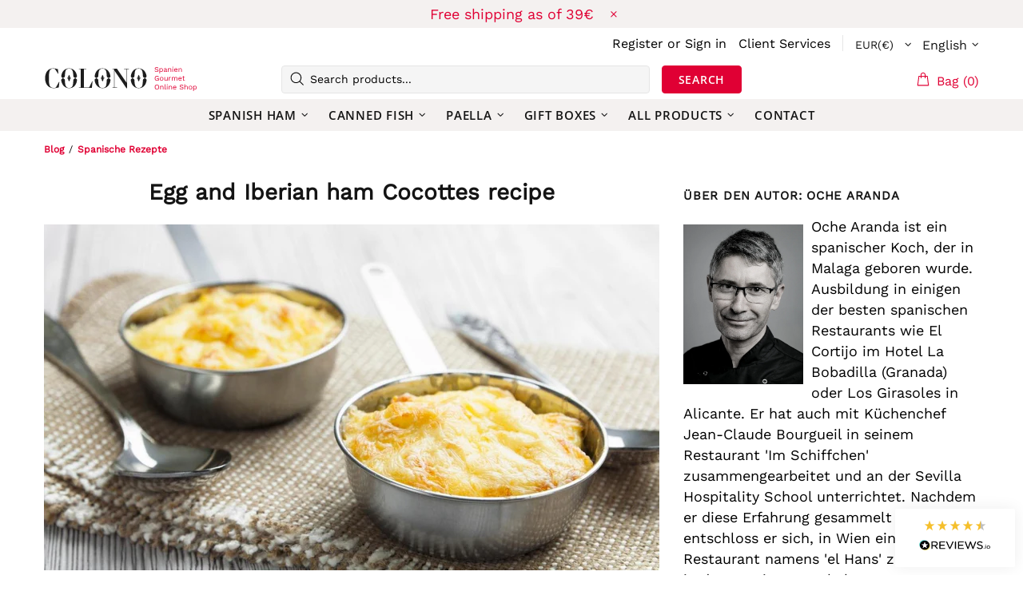

--- FILE ---
content_type: text/html; charset=utf-8
request_url: https://colonogourmet.de/en/blogs/elblogdeoche/ei-und-iberischer-schinken-cocottes-rezept
body_size: 106408
content:
<!doctype html>
<!--[if IE 9]> <html class="ie9 no-js supports-no-cookies" lang="en"> <![endif]-->
<!--[if (gt IE 9)|!(IE)]><!--> <html class="no-js supports-no-cookies" lang="en"> <!--<![endif]-->
<head>
  
  <meta charset="utf-8">

















<script>
    if(!window.performance.mark) {
        window.performance.mark = a => a;
    }
    window.performance.mark('theme:DOM:load');window.theme = {};window.page = { default: {} };
</script>
<meta http-equiv="X-UA-Compatible" content="IE=edge">
<meta name="viewport" content="width=device-width, initial-scale=1, shrink-to-fit=no">
<meta name="theme-color" content=""><link rel="canonical" href="https://colonogourmet.de/en/blogs/elblogdeoche/ei-und-iberischer-schinken-cocottes-rezept"><link rel="shortcut icon" href="//colonogourmet.de/cdn/shop/files/Component_1_3_32x32.png?v=1650986720" type="image/png"><title>Egg and Iberian ham Cocottes recipe| Colono</title>

        <meta name="description" content="Looking for an original and tasty starter for your next dinner party? With this recipe you will prepare a delicious appetizer with three ingredients that every lover of Spanish cuisine usually has at home; eggs, Iberian ham and Manchego cheese. The egg, Iberian ham and manchego cocottes can be ready in just 15 minutes,">
    
<meta property="og:site_name" content="Colono">
<meta property="og:url" content="https://colonogourmet.de/en/blogs/elblogdeoche/ei-und-iberischer-schinken-cocottes-rezept">
<meta property="og:title" content="Egg and Iberian ham Cocottes recipe">
<meta property="og:type" content="article">
<meta property="og:description" content="Looking for an original and tasty starter for your next dinner party? With this recipe you will prepare a delicious appetizer with three ingredients that every lover of Spanish cuisine usually has at home; eggs, Iberian ham and Manchego cheese.
The egg, Iberian ham and manchego cocottes can be ready in just 15 minutes, so you have no excuse to try them.
Ingredients for 4 people

4 eggs
20 cl of liquid cream
60 g grated cured Manchego cheese
80 g of sliced Iberian Ham
Extra virgin olive oil
Black pepper
Fried tomato

Preparation step by step

Spread the olive oil in 4 cocotte moulds.
Add 2 tablespoons of fried tomato to the base of each mould.
Cut the ham into 2-3 centimetre slices and add it to the mould along with an egg.
Add salt and pepper and a spoonful of cream.
Cover with the grated cheese and bake in the oven for 5 minutes.
"><meta property="og:image" content="http://colonogourmet.de/cdn/shop/articles/cocotte_1200x1200.jpg?v=1649688106">
<meta property="og:image:secure_url" content="https://colonogourmet.de/cdn/shop/articles/cocotte_1200x1200.jpg?v=1649688106">
<meta name="twitter:site" content="@colonogourmet"><meta name="twitter:card" content="summary_large_image">
<meta name="twitter:title" content="Egg and Iberian ham Cocottes recipe">
<meta name="twitter:description" content="Looking for an original and tasty starter for your next dinner party? With this recipe you will prepare a delicious appetizer with three ingredients that every lover of Spanish cuisine usually has at home; eggs, Iberian ham and Manchego cheese.
The egg, Iberian ham and manchego cocottes can be ready in just 15 minutes, so you have no excuse to try them.
Ingredients for 4 people

4 eggs
20 cl of liquid cream
60 g grated cured Manchego cheese
80 g of sliced Iberian Ham
Extra virgin olive oil
Black pepper
Fried tomato

Preparation step by step

Spread the olive oil in 4 cocotte moulds.
Add 2 tablespoons of fried tomato to the base of each mould.
Cut the ham into 2-3 centimetre slices and add it to the mould along with an egg.
Add salt and pepper and a spoonful of cream.
Cover with the grated cheese and bake in the oven for 5 minutes.
">
<script type="application/ld+json">
    {
      "@context": "https://schema.org",
      "@type": "Organization",
      "url": "https://colonogourmet.de/en/blogs/elblogdeoche/ei-und-iberischer-schinken-cocottes-rezept",
      "logo": "//colonogourmet.de/cdn/shopifycloud/storefront/assets/no-image-2048-a2addb12.gif"
    }
</script>
<script>
  theme.AssetsLoaderSettings = '[base64]';
</script>

<link rel="preconnect" href="https://cdn.shopify.com" crossorigin="">
<script>window.theme.version = {version: '5.0.2', build: 'release 12.01 23:00'};</script>
<!-- Shella Shopify Theme -->
<!-- Version 5.0.2 -->
<!-- https://mpthemes.net/ -->
<!-- Get your license at http://bit.ly/2DOThWb --><script>
    (function() {    
        window.log = console.log;

        document.documentElement.className = document.documentElement.className.replace('no-js', 'js');const ua = window.navigator.userAgent.toLowerCase();

        window.html = document.getElementsByTagName('html')[0];
        window.ie = (/trident/gi).test(ua) || (/msie/gi).test(ua);
        window.edge = document.documentMode || /edge/.test(ua);
        window.ios = navigator.userAgent.match(/like Mac OS X/i);
        window.moz = typeof InstallTrigger !== 'undefined';
        window.touch = 'ontouchstart' in window || navigator.msMaxTouchPoints;

        if(ios) {
            html.classList.add('is-ios');
        } else if(ie) {
            html.classList.add('is-ie');
        } else if(moz) {
            html.classList.add('is-moz');
        } else if(edge) {
            html.classList.add('is-edge');
        }const breakpoint_main = 1025;
        const breakpoint_main_md = 768;

        theme.loadedCartData = {"note":null,"attributes":{},"original_total_price":0,"total_price":0,"total_discount":0,"total_weight":0.0,"item_count":0,"items":[],"requires_shipping":false,"currency":"EUR","items_subtotal_price":0,"cart_level_discount_applications":[],"checkout_charge_amount":0};

        window.theme = Object.assign(window.theme, {
            breakpoints: {
                values: {
                    xs: 0,
                    sm: 541,
                    md: breakpoint_main_md,
                    lg: breakpoint_main,
                    xl: 1260
                },
                main_md: breakpoint_main_md,
                main: breakpoint_main
            },
            strings: {
                general: {
                    popups: {
                        cart: {
                            item_added: "{{ title }} was added to your shopping cart.",
                            limit_is_exceeded: "Maximum product quantity in cart items {{ limit }} added."
                        },
                        wishlist: {
                            count: "({{ count }})"
                        },
                        compare: {
                            count: "({{ count }})"
                        },
                        confirm_transfer_data: {
                            info: "{{ namespace }}: {{ count }} {{ name }}",
                            wishlist_title: "Translation missing: en.general.popups.confirm_transfer_data.wishlist_title",
                            compare_title: "Translation missing: en.general.popups.confirm_transfer_data.compare_title",
                            name_single: "Produkt",
                            name_plural: "Produkte"
                        },
                        search: {
                            empty_html: "Search for \"\u003cspan\u003e{{ result }}\u003c\/span\u003e\""
                        }
                    },
                    search: {
                        no_results_html: "Your search for \"{{ terms }}\" did not yield any results."
                    },
                    form: {
                        default: {
                            error: "Form data was not submitted. Check the correctness of the data and please try again."
                        }
                    }
                },
                layout: {
                    cart: {
                        items_count: {
                            one: "item",
                            other: "items"
                        }
                    }
                },
                homepage: {
                    sorting_collections: {
                        button_more_products: "See all {{ collection }}"
                    }
                },
                addToCart: "{\u0026quot;title\u0026quot;=\u0026gt;\u0026quot;Add To Cart\u0026quot;, \u0026quot;added\u0026quot;=\u0026gt;\u0026quot;Added\u0026quot;, \u0026quot;sold_out\u0026quot;=\u0026gt;\u0026quot;Sold Out\u0026quot;, \u0026quot;pre_order\u0026quot;=\u0026gt;\u0026quot;Pre-Order\u0026quot;, \u0026quot;select_options\u0026quot;=\u0026gt;\u0026quot;Select Options\u0026quot;, \u0026quot;select_options_mobile\u0026quot;=\u0026gt;\u0026quot;Select Opt\u0026quot;}",
                soldOut: "Ausverkauft",
                unavailable: "Nicht verfügbar",
                price_sale_separator: " from",
                unit_price: "Unit price",
                unit_price_separator: "per",
                availability_value_in_stock: "In stock ({{ count }} {{ item }})",
                availability_value_out_stock: "Out of Stock",
                stock_countdown: {
                    title: "Hurry! Only {{ quantity }} Left in Stock!"
                },
                countdown: {
                    years: "YRS",
                    months: "MTH",
                    weeks: "WK",
                    days: "DAYS",
                    hours: "HRS",
                    minutes: "MIN",
                    seconds: "SEC"
                },
                delivery_countdown: {
                    hours: "Hours",
                    minutes: "Minutes",
                    days_of_week: {
                        sunday: "Sunday",
                        monday: "Monday",
                        tuesday: "Tuesday",
                        wednesday: "Wednesday",
                        thursday: "Thursday",
                        friday: "Friday",
                        saturday: "Saturday"
                    }
                },
                header: {
                    cart_count_desktop: "Bag ({{ count }})"
                },
                label: {
                    sale: "-{{ percent }}%"
                },
                cart: {
                    general: {
                        shipping_calculator_data_info: "There is one shipping rate available for {{ data }}.",
                        free_shipping_html: "Spend {{ value }} to Free Shipping",
                        free_shipping_complete: "Free Shipping"
                    }
                },
                
            },
            moneyFormat: "{{amount_with_comma_separator}}€",
            
            priceShowSaleSeparator: false,
            search_show_only_products: true,
            search_predictive_enabled: true,
            search_result_correction: "0",
            cart_free_shipping_value: "4500",
            permanent_domain: "colono-gourmet.myshopify.com",
            domain: "colonogourmet.at",
            host: "colonogourmet.de",
            tooltips_enable: false,
            customer: false,purchase_code: "7a81b129-8987-4b61-9ce7-39bf9768f1d1",product: {
                hide_options_without_availability_variants: true,
                variant_auto_select: "enable",    
                show_pickup_available: false,
                gallery_zoom_scale_coef: 1.5,
                enable_sticky_gallery: false,
                page_layout: "1"
            },routes: {
                root_url: "/en/",
                collections_url: "\/en\/collections",
                cart_url: "\/en\/cart",
                search_url: "\/en\/search"
            },
            animations: {
                css: {
                    duration: 0.3
                },
                tooltip: {
                    type: "scale",
                    inertia: true,
                    show_duration: 0.2,
                    hide_duration: 0.1
                },
                sticky_header: {
                    duration: 0.1,
                    opacity: 0.9
                },
                header_tape: {
                    duration: 0
                },
                menu: {
                    duration: 0.4
                },
                dropdown: {
                    duration: 0.3
                },
                accordion: {
                    duration: 0.4
                },
                footbar_product: {
                    duration: 0.4
                },
                tabs: {
                    duration: 0.4,
                    scroll_duration: 0.4
                },
                pagination: {
                    scroll_duration: 1
                },
                backtotop: {
                    scroll_duration: 0.4
                }
            }
        });

        

        window.theme.debounce = function(fn, wait) {
            let t;
            return (...args) => {
                clearTimeout(t);
                t = setTimeout(() => fn.apply(this, args), wait);
            };
        };

        class WindowAnaliz {
            constructor() {
                theme.current = {};
                theme.current.scrollW = 0;
                theme.rtl = html.getAttribute('dir') === 'rtl' ? true : false;
                
                this.checkWindow();
                this.checkBreakpoint();
                window.addEventListener('load', () => {
                    theme.isLoaded = true;
                });
                window.addEventListener('theme.assetsLoader::wasUserAction', () => {
                    window.addEventListener('resize', () => {
                        this.checkWindow();
                        this.checkBreakpoint();
                        this.triggerResizeEvents();
                    });
                    window.addEventListener('theme.changed.breakpoint',() => {
                        this.scrollPaddingStyle();
                    });
                });
            }

            triggerResizeEvents() {
                window.dispatchEvent(new Event('theme.resize'));
                if(window.jQueryTheme) {
                    (function($){
                        $window.trigger('theme.resize');
                    })(jQueryTheme);
                }   
            }

            initScrollPaddingStyle() {
                this.scrollExampleElement = document.querySelector('.scroll-offset-example');
                this.scrollPaddingStyle();
            }

            scrollPaddingStyle() {
                if(!this.scrollExampleElement) return;
                
                let scrollOffsetStyleElement = document.querySelector('style.scroll-offset-style');
                
                theme.current.scrollW = this.scrollExampleElement.offsetWidth - this.scrollExampleElement.clientWidth;

                if(theme.current.scrollW > 0) {
                    if(!scrollOffsetStyleElement) {
                        const scrollOffsetStyleHTML = `body.overflow-hidden.offset-scroll{padding-right: ${theme.current.scrollW}px !important;}.fixed-elem.offset-scroll-padding{padding-right: ${theme.current.scrollW }px !important;}.fixed-elem.offset-scroll-margin{margin-right: ${theme.current.scrollW}px !important;}`;
                        const scrollOffsetStyleElement = document.createElement('style');

                        scrollOffsetStyleElement.classList.add('scroll-offset-style');
                        scrollOffsetStyleElement.innerHTML = scrollOffsetStyleHTML;
                        document.head.appendChild(scrollOffsetStyleElement);
                    }
                } else if(scrollOffsetStyleElement) {
                    scrollOffsetStyleElement.remove();
                }
            }

            checkWindow() {
                theme.current.width = window.innerWidth;
                theme.current.height = window.innerHeight;
                theme.current.aspect_ratio = theme.current.height / (theme.current.width - theme.current.scrollW);
                theme.current.height_percent = theme.current.aspect_ratio * 100;
            }

            checkBreakpoint() {
                theme.current.is_mobile = theme.current.width < theme.breakpoints.main;
                theme.current.is_desktop = !theme.current.is_mobile;
                theme.current.is_mobile_md = theme.current.width < theme.breakpoints.main_md;
                theme.current.is_desktop_md = !theme.current.is_mobile_md;

                for(let key in theme.breakpoints.values) {
                    if(theme.breakpoints.values[key] > theme.current.width) break;

                    theme.current.bp = key;
                }
                if(this.currentBp && this.currentBp != theme.current.bp) {
                    window.dispatchEvent(new Event('theme.changed.breakpoint'));
                }

                this.currentBp = theme.current.bp;
            }
        }

        theme.WindowAnaliz = new WindowAnaliz;

        class AssetsLoader {
            constructor() {
                this.paths = {
                    scripts: {
                        /*plugins*/
                        plugin_slick: '//colonogourmet.de/cdn/shop/t/100/assets/plugin.slick.js?v=91195733441204307671663238564',
                        plugin_instafeed: '//colonogourmet.de/cdn/shop/t/100/assets/plugin.instafeed.js?v=131478850926370871261663238564',
                        plugin_revolution_slider: '//colonogourmet.de/cdn/shop/t/100/assets/plugin.revolution-slider.js?v=242464017683384841663238564',
                        plugin_shipping_rates_calculation: '//colonogourmet.de/cdn/shop/t/100/assets/plugin.shipping-rates-calculation.js?v=103250729928886840351663238564',
                        /*shopify*/
                        shopify_common: '//colonogourmet.de/cdn/shopifycloud/storefront/assets/themes_support/shopify_common-5f594365.js',
                        currency_rates: '//cdn.shopify.com/s/javascripts/currencies.js',
                        currency: '//colonogourmet.de/cdn/shop/t/100/assets/module.currency.js?v=135323464677074706601663238564',
                        handlebars: '//cdnjs.cloudflare.com/ajax/libs/handlebars.js/4.0.10/handlebars.min.js',
                        countries: '/services/javascripts/countries.js',
                        qrcode: '//colonogourmet.de/cdn/shopifycloud/storefront/assets/themes_support/vendor/qrcode-3f2b403b.js',
                        /*global*/
                        theme: '//colonogourmet.de/cdn/shop/t/100/assets/theme.js?v=88812951531978506671663238564',
                        theme_pt2: '//colonogourmet.de/cdn/shop/t/100/assets/theme-pt2.js?v=58360551864754555691663238564',
                        /*modules*/
                        tooltip: '//colonogourmet.de/cdn/shop/t/100/assets/module.tooltip.js?v=79755689566157570151663238564',
                        product_page: '//colonogourmet.de/cdn/shop/t/100/assets/module.product-page.js?v=172056417615825394141663238564',
                        search_ajax: '//colonogourmet.de/cdn/shop/t/100/assets/module.search-ajax.js?v=72214935630234471261663238564',
                        sticky_sidebar: '//colonogourmet.de/cdn/shop/t/100/assets/module.sticky-sidebar.js?v=139951810672614920761663238564',
                        masonry: '//colonogourmet.de/cdn/shop/t/100/assets/module.masonry.js?v=40684217788793854421663238564',
                        notifications: '//colonogourmet.de/cdn/shop/t/100/assets/module.notifications.js?v=143310546160870795031663238564',
                        parallax: '//colonogourmet.de/cdn/shop/t/100/assets/module.parallax.js?v=91941524912941156981663238564',
                        popup_subscription: '//colonogourmet.de/cdn/shop/t/100/assets/module.popup-subscription.js?v=44883481902893774931663238564',
                        popup_send_confirmation: '//colonogourmet.de/cdn/shop/t/100/assets/module.popup-subscription-confirmation.js?v=23449646058083779081663238564',
                        popup_age_confirmation: '//colonogourmet.de/cdn/shop/t/100/assets/module.popup-age-confirmation.js?v=89882771720211531731663238564',
                        product_footbar: '//colonogourmet.de/cdn/shop/t/100/assets/module.product-footbar.js?v=98662445094094572401663238564',
                        range_of_price: '//colonogourmet.de/cdn/shop/t/100/assets/module.range-of-price.js?v=163266616035009976761663238564',
                        shipping_rates_calculation: '//colonogourmet.de/cdn/shop/t/100/assets/module.shipping-rates-calculation.js?v=113219452998947869611663238564',
                        sticky_header: '//colonogourmet.de/cdn/shop/t/100/assets/module.sticky-header.js?v=5784599321273035711663238564',
                        tabs: '//colonogourmet.de/cdn/shop/t/100/assets/module.tabs.js?v=125819397396519319201663238564',
                        presentation: '//colonogourmet.de/cdn/shop/t/100/assets/module.presentation.js?v=183252687310968498721663238564',
                        particles: '//colonogourmet.de/cdn/shop/t/100/assets/module.particles.js?v=97851078733833534341663238564',
                        /*sections*/
                        header: '//colonogourmet.de/cdn/shop/t/100/assets/section.header.js?v=37754505497383667531663238564',
                        collections: '//colonogourmet.de/cdn/shop/t/100/assets/section.collection-filters-form.js?v=117279186994958382581663238564',
                        article_page: '//colonogourmet.de/cdn/shop/t/100/assets/section.article-page.js?v=132362530224212888021663238564',
                        carousel_articles: '//colonogourmet.de/cdn/shop/t/100/assets/section.carousel-articles.js?v=653485215721462801663238564',
                        carousel_brands: '//colonogourmet.de/cdn/shop/t/100/assets/section.carousel-brands.js?v=48924526553513717141663238564',
                        carousel_products: '//colonogourmet.de/cdn/shop/t/100/assets/section.carousel-products.js?v=89383723899780140941663238564',
                        carousel_reviews: '//colonogourmet.de/cdn/shop/t/100/assets/section.carousel-reviews.js?v=42925983738693164961663238564',
                        gallery: '//colonogourmet.de/cdn/shop/t/100/assets/section.gallery.js?v=112160564754835692061663238564',
                        builder: '//colonogourmet.de/cdn/shop/t/100/assets/section.builder.js?v=2003978704440173221663238564',
                        builder_2021: '//colonogourmet.de/cdn/shop/t/100/assets/section.builder-2021.js?v=107756687897370582881663238564',
                        lookbook: '//colonogourmet.de/cdn/shop/t/100/assets/section.lookbook.js?v=50021174525118087281663238564',
                        slider_revolution: '//colonogourmet.de/cdn/shop/t/100/assets/section.slider-revolution.js?v=138404044913965339181663238564',
                        sorting_collections: '//colonogourmet.de/cdn/shop/t/100/assets/section.sorting-collections.js?v=28025075435402965091663238564',
                        brands: '//colonogourmet.de/cdn/shop/t/100/assets/section.brands.js?v=163062217742058845641663238564',
                        footer: '//colonogourmet.de/cdn/shop/t/100/assets/section.footer.js?v=75244284440493806261663238564',
                        /*templates*/
                        customers_addresses: '//colonogourmet.de/cdn/shop/t/100/assets/template.customers-addresses.js?v=48211460086976449171663238564',
                        customers_login: '//colonogourmet.de/cdn/shop/t/100/assets/template.customers-login.js?v=175024818676097740531663238564',
                        giftcard: '//colonogourmet.de/cdn/shop/t/100/assets/template.giftcard.js?v=21858572330320844461663238564',
                        /*custom*/
                        custom: '//colonogourmet.de/cdn/shop/t/100/assets/custom.js?v=111603181540343972631663238564'
                    },
                    styles: {
                        /*plugins*/
                        plugin_tippy: '//colonogourmet.de/cdn/shop/t/100/assets/plugin.tippy.css?v=165624266709964226061663238564',
                        plugin_fotorama: '//colonogourmet.de/cdn/shop/t/100/assets/plugin.fotorama.css?v=120469656191549745571663238564',
                        plugin_ion_range_slider: '//colonogourmet.de/cdn/shop/t/100/assets/plugin.ion-range-slider.css?v=118310465384481119861663238564',
                        plugin_revolution: '//colonogourmet.de/cdn/shop/t/100/assets/plugin.revolution.css?v=170490203406543966461663238564',
                        plugin_slick: '//colonogourmet.de/cdn/shop/t/100/assets/plugin.slick.css?v=100431963982089937591663238564',
                        /*shopify*/
                        /*global*/
                        theme: '//colonogourmet.de/cdn/shop/t/100/assets/theme.css?v=20489',
                        theme_m: '//colonogourmet.de/cdn/shop/t/100/assets/theme-m.css?v=92762259156896515181663238564',
                        theme_d: '//colonogourmet.de/cdn/shop/t/100/assets/theme-d.css?v=100240868340853151501663238564',
                        theme_home_16: '//colonogourmet.de/cdn/shop/t/100/assets/theme-home-16.css?v=44615170901145275711663238564',
                        theme_home_18: '//colonogourmet.de/cdn/shop/t/100/assets/theme-home-18.css?v=175198666834167885661663238564',
                        theme_skin_1: '//colonogourmet.de/cdn/shop/t/100/assets/theme-skin-1.css?v=111912574683986570601663238564',
                        theme_skin_2: '//colonogourmet.de/cdn/shop/t/100/assets/theme-skin-2.css?v=119327944226253317801663238564',
                        theme_skin_3: '//colonogourmet.de/cdn/shop/t/100/assets/theme-skin-3.css?v=5425832444594977141663238564',
                        theme_skin_4: '//colonogourmet.de/cdn/shop/t/100/assets/theme-skin-4.css?v=74108651453658977651663238564',
                        theme_skin_5: '//colonogourmet.de/cdn/shop/t/100/assets/theme-skin-5.css?v=106182476451205559351663238564',
                        theme_skin_6: '//colonogourmet.de/cdn/shop/t/100/assets/theme-skin-6.css?v=1456812443918182391663238564',
                        theme_skin_7: '//colonogourmet.de/cdn/shop/t/100/assets/theme-skin-7.css?v=140282871960312542041663238564',
                        theme_skin_8: '//colonogourmet.de/cdn/shop/t/100/assets/theme-skin-8.css?v=144642820844988840771663238564',
                        theme_skin_9: '//colonogourmet.de/cdn/shop/t/100/assets/theme-skin-9.css?v=166226454540384738421663238564',
                        theme_skin_10: '//colonogourmet.de/cdn/shop/t/100/assets/theme-skin-10.css?v=82077445965161741121663238564',
                        theme_skin_11: '//colonogourmet.de/cdn/shop/t/100/assets/theme-skin-11.css?v=119327944226253317801663238564',
                        theme_skin_12: '//colonogourmet.de/cdn/shop/t/100/assets/theme-skin-12.css?v=165881056079673504071663238564',
                        theme_skin_13: '//colonogourmet.de/cdn/shop/t/100/assets/theme-skin-13.css?v=8208024539077055341663238564',
                        theme_skin_14: '//colonogourmet.de/cdn/shop/t/100/assets/theme-skin-14.css?v=147690238428712431931663238564',
                        theme_skin_15: '//colonogourmet.de/cdn/shop/t/100/assets/theme-skin-15.css?v=173368193589521294241663238564',
                        theme_skin_16: '//colonogourmet.de/cdn/shop/t/100/assets/theme-skin-16.css?v=79616233601393480941663238564',
                        theme_skin_17: '//colonogourmet.de/cdn/shop/t/100/assets/theme-skin-17.css?v=40585569634586531451663238564',
                        theme_skin_18: '//colonogourmet.de/cdn/shop/t/100/assets/theme-skin-18.css?v=12245206429841271581663238564',
                        
                        presentation: '//colonogourmet.de/cdn/shop/t/100/assets/presentation.css?v=102014279143232294871663238564',
                        custom: '//colonogourmet.de/cdn/shop/t/100/assets/custom.css?v=82072076018872722411670064634'
                    }
                };

                this.settings = {
                    scripts: {
                        sticky_sidebar: {
                            media: 'desktop-md'
                        },
                        tooltip: {
                            media: 'desktop'
                        }
                    },
                    styles: {
                        theme_m: {
                            loadedClass: 'css-theme-loaded font-base-loaded'
                        },
                        theme_d: {
                            loadedClass: 'css-theme-loaded font-base-loaded'
                        },
                        font_base: {
                            loadedClass: 'font-base-loaded'
                        },
                        /*
                        theme: {
                            loadedClass: 'css-theme-loaded'
                        },
                        */
                        presentation: {
                            loadedClass: 'css-presentation-loaded'
                        }
                    }
                };

                this.callbacks = {};

                this.requirementList = {
                    scripts: [],
                    styles: []
                };
                this.statuses = {
                    scripts: {},
                    styles: {}
                };
                this.progress = {};

                document.addEventListener('DOMContentLoaded', () => {
                    this.DOMContentLoaded = true;
                    window.dispatchEvent(new Event('theme.assetsLoader::theme.DOMContentLoaded'));
                    if(!this.wasUserAction) this.anticipateUserEvent();
                });

                const userActionList = ['mousemove', 'keydown', 'mousedown', 'mousewheel', 'touchstart'];
                const checkUserAction = event => {
                    this.wasUserAction = true;
                    html.classList.add('css-full-loaded');
                    window.dispatchEvent(new Event('theme.assetsLoader::wasUserAction'));
                    userActionList.forEach(event => document.removeEventListener(event, checkUserAction));
                };

                if(window.ios) this.wasUserAction = true;

                userActionList.forEach(event => document.addEventListener(event, checkUserAction));
                document.fonts.ready.then(e => {
                    this.onLoadedTag('styles', 'font_base');
                });
                /*
                window.addEventListener('load', () => {
                    this.onLoadedTag('styles', 'font_base');
                });
                */
                window.addEventListener('theme.resize', this.onResize);
            }

            anticipateUserEvent() {
                /*
                const optionButtons = document.querySelectorAll('.js-product-options [data-js-option-value]');

                optionButtons.forEach(element => {
                    const onEvent = e => {
                        if(this.getDeepProperty(this.progress, ['scripts', 'theme_pt2']) !== 'finished') {
                            const buttonsWrapper = element.closest('.js-product-options');
                            window.addEventListener('theme.assetsLoader::loaded:scripts:vendor', () => {
                                theme.Preloader.unset(buttonsWrapper);
                            });
                            theme.Preloader.set(buttonsWrapper, {
                                fixed: true
                            });
                        }
                        
                        element.removeEventListener('click', onEvent);
                    };

                    element.addEventListener('click', onEvent);
                });
                */}

            onResize() {
                document.querySelectorAll(`[rel="preload"][as="style"][data-media="${theme.current.is_desktop ? 'desktop' : 'mobile'}"]`)
                    .forEach(element => element.dispatchEvent(new Event('load')));
                document.querySelectorAll('[rel="preload"][as="script"][data-media]')
                    .forEach(element => {
                        const dataMedia = element.dataset.media;

                        if((dataMedia === 'desktop' && window.innerWidth >= theme.breakpoints.main) || (dataMedia === 'desktop-md' && window.innerWidth >= theme.breakpoints.main_md)) {
                            element.dispatchEvent(new Event('load'));
                            element.removeAttribute('rel');
                        }
                    });
            }

            require(namespace, name) {
                if(window.ie || this.requirementList[namespace].indexOf(name) !== -1 || !this.upload) {
                    return;
                }

                this.requirementList[namespace].push(name);
                this.startQueue(namespace);
            }

            loadManually(requires, callback) {
                if(!this.upload || !this.loadManuallyOn) {
                    callback();
                    return;
                }
                if(callback) this.waitFullGroupLoad(requires, callback);
                
                requires.forEach(requireArr => {
                    const [namespace, name] = requireArr;

                    this.require(namespace, name);
                });
            }

            waitFullGroupLoad(requires, callback) {
                const onSomeLoaded = () => {
                    let isFullGroupLoaded = true;

                    requires.forEach(requireArr => {
                        const [namespace, name] = requireArr;
                        
                        if(this.getDeepProperty(this.settings, [namespace, name, 'media']) !== undefined && !this.isActiveMedia(namespace, name)) {
                            return;
                        } else if(this.getDeepProperty(this.progress, [namespace, name]) !== 'finished') {
                            isFullGroupLoaded = false;
                            return false;
                        }
                    });

                    if(isFullGroupLoaded) {
                        window.removeEventListener('theme.assetsLoader::loaded', onSomeLoaded);
                        callback();
                    }

                    return isFullGroupLoaded;
                };

                if(!onSomeLoaded()) window.addEventListener('theme.assetsLoader::loaded', onSomeLoaded);
            }

            isActiveMedia(namespace, name) {
                const media = this.getDeepProperty(this.settings, [namespace, name, 'media']);

                if((media === 'desktop' && window.innerWidth >= theme.breakpoints.main) || (media === 'desktop-md' && window.innerWidth >= theme.breakpoints.main_md)) {
                    return true;
                } else {
                    return false;
                }
            }

            startQueue(namespace) {
                if(this.statuses[namespace].progress) {
                    this.statuses[namespace].needLoading = true;
                    return;
                }

                this.statuses[namespace].progress = true;

                const queue = [];

                this.requirementList[namespace].forEach(name => {
                    if(!this.getDeepProperty(this.progress, [namespace, name])) queue.push(name);
                });
                queue.forEach(name => {
                    this.onLoadTag(namespace, name);
                    this.loadTag(namespace, name);
                });
                this.statuses[namespace].progress = false;

                if(this.statuses[namespace].needLoading) {
                    this.statuses[namespace].needLoading = false;
                    this.startQueue(namespace);
                }
            }

            loadTag(namespace, name, callback) {
                const tag = this[namespace === 'scripts' ? 'buildScriptTag' : 'buildStyleTag'](namespace, name, () => {
                    this.onLoadedTag(namespace, name, callback);
                });
                document.head.insertBefore(tag, document.head.childNodes[document.head.childNodes.length - 1].nextSibling);
            }

            buildScriptTag(namespace, name, onload) {
                const settingsMedia = this.getDeepProperty(this.settings.scripts, [name, 'media']);

                if((settingsMedia === 'desktop' && window.innerWidth < theme.breakpoints.main) || (settingsMedia === 'desktop-md' && window.innerWidth < theme.breakpoints.main_md)) {
                    const link = document.createElement('link');

                    link.onload = () => this.onLoadScriptLinkPreload(name, onload);
                    link.rel = 'preload';
                    link.as = 'script';
                    link.media = settingsMedia === 'desktop' ? `(min-width: ${theme.breakpoints.main}px)` : 
                        settingsMedia === 'desktop-md' ? `(min-width: ${theme.breakpoints.main_md}px)` : `(max-width: ${theme.breakpoints.main - 1}px)`;
                    link.dataset.media = settingsMedia;
                    link.href = this.paths.scripts[name];

                    return link;
                } else {
                    window.performance.mark(`theme:${namespace}:${name}:load`);
                    /*console.debug('start:', namespace, name);*/

                    const script = document.createElement('script');

                    script.onload = onload;
                    script.async = this.asyncStatus !== undefined ? this.asyncStatus : true;
                    script.src = this.paths.scripts[name];

                    return script;
                }
            }

            onLoadScriptLinkPreload(name, callback) {
                this.loadTag('scripts', name, callback);
            }

            buildStyleTag(namespace, name, onload) {
                window.performance.mark(`theme:${namespace}:${name}:load`);
                /*console.debug('start:', namespace, name);*/

                const link = document.createElement('link');

                link.onload = () => this.onLoadStyleLinkPreload(link, name);
                link.rel = 'preload';
                link.as = 'style';
                link.href = this.paths.styles[name];

                return link;
            }

            onLoadStyleLinkPreload(tag, name, callback) {
                tag.onload = null;
                tag.onload = this.onLoadedTag('styles', name, callback);
                tag.rel='stylesheet';
            }

            onLoadTag(namespace, name) {
                this.setDeepProperty(this.progress, [namespace, name], 'process');
            }

            onLoadedTag(namespace, name, callback) {
                this.setDeepProperty(this.progress, [namespace, name], 'finished');
                window.dispatchEvent(new Event('theme.assetsLoader::loaded'), {namespace, name});
                window.dispatchEvent(new Event(`theme.assetsLoader::loaded:${namespace}:${name}`));
                window.performance.mark(`theme:${namespace}:${name}:loaded`);
                /*console.debug('loaded:', namespace, name);*/
                
                const loadedClass = this.getDeepProperty(this.settings, [namespace, name, 'loadedClass']);
                const itemCallbacks = this.getDeepProperty(this.callbacks, [namespace, name]);

                if(loadedClass) loadedClass.split(' ').forEach(className => html.classList.add(className));
                if(itemCallbacks) itemCallbacks.call(this);
                if(callback) callback();
            }

            setDeepProperty(startObj, complexityArray, value) {
                complexityArray.forEach((prop, i) => {
                    if(i < complexityArray.length - 1) {
                         if(!startObj[prop]) startObj[prop] = {};

                         startObj = startObj[prop];
                    } else {
                        startObj[prop] = value;
                    }
                });

                return value;
            }

            getDeepProperty(startObj, complexityArray) {
                let newLevelValue;

                complexityArray.forEach((prop, i) => {
                    if(startObj[prop]) {
                        if(i < complexityArray.length - 1) {
                            startObj = startObj[prop];
                        } else {
                            newLevelValue = startObj[prop];
                        }
                    } else {
                        return false;
                    }
                });

                return newLevelValue;
            }

            loadInlineStyles() {
                const templates = document.body.querySelectorAll('template.js-loader-inline-style');

                for(let template of templates) {
                    
                    if(!document.querySelectorAll(`style.js-loader-inline-style[data-key="${template.dataset.key}"]`).length) {
                        let templateStyle = template.content.cloneNode(true).querySelector('style');
                        let templateStyleInnerHTML = templateStyle.innerHTML;

                        let style = document.createElement('style');

                        for(let key in templateStyle.dataset) {
                            style.dataset[key] = templateStyle.dataset[key];
                        }

                        if(templateStyle.media) style.media = templateStyle.media;
                        if(templateStyle.classList) style.classList = templateStyle.classList;

                        style.classList.add('js-loader-inline-style');
                        style.innerHTML = templateStyleInnerHTML;
    
                        style.dataset.key = template.dataset.key;
                        /*document.head.insertBefore(style, document.head.childNodes[document.head.childNodes.length - 1].nextSibling);*/
                        template.parentNode.insertBefore(style, template);
                    }

                    template.remove();
                }
            }

            onPageLoaded(callback, requires, useLoadManuallyMethod) {
                const DOMContentLoadedCallback = () => {
                    if(requires) {
                        const requiresArray = [];
                        
                        for(let i = 0; i < requires.length; i++) {
                            requiresArray.push([ 'scripts', requires[i] ]);
                        }
                        
                        this[useLoadManuallyMethod ? 'loadManually' : 'waitFullGroupLoad'](requiresArray, function() {
                            setTimeout(() => {
                                callback();
                            }, 0);
                        });
                    } else {
                        callback();
                    }
                };

                this.DOMContentLoaded ? DOMContentLoadedCallback() : document.addEventListener('DOMContentLoaded', DOMContentLoadedCallback);
            }

            onUserAction(callback, requires) {
                const wasUserActionCallback = () => {
                    this.onPageLoaded(callback, requires, true);
                };

                this.wasUserAction ? wasUserActionCallback() : window.addEventListener('theme.assetsLoader::wasUserAction', wasUserActionCallback);
            }

            onScrollOrUserAction(section, callback, requires) {
                let isCallbackCalled = false;
                const isVisible = force => {
                    if(force || (section.getBoundingClientRect().bottom > -200 && section.getBoundingClientRect().top < window.innerHeight + 200)) {
                        window.removeEventListener('mutation', isVisible);
                        if(isCallbackCalled) return;
                        isCallbackCalled = true;
                        this.onPageLoaded(callback, requires, true);
                        return true;
                    }

                    return false;
                };

                if(!isVisible()) window.addEventListener('mutation', isVisible);

                this.onUserAction(() => {
                    isVisible(true);
                }, requires);
            }
        }

        theme.AssetsLoader = new AssetsLoader;

        theme.AssetsLoaderSettings = decodeURIComponent(atob(theme.AssetsLoaderSettings).split('').map(c => {
            return '%' + ('00' + c.charCodeAt(0).toString(16)).slice(-2);
        }).join(''));
        
        class LazyImage {
            constructor() {
                theme.AssetsLoader.onPageLoaded(() => {
                    if(this.api) return;

                    this.checkInlineBg();

                    window.addEventListener('mutation', () => {
                        document.querySelectorAll('.lazyload:not([data-bg]):not(.preloaded):not([data-ll-status])').forEach(element => {
                            this.inlineCheck(element, element.dataset.bg ? 'bg' : null);
                        });
                    });
                });
                window.addEventListener('slider-initialized', e => {
                    e.detail.slider.querySelectorAll('.lazyload:not([data-bg]):not(.preloaded):not([data-ll-status])').forEach(element => {
                        this.inlineCheck(element, element.dataset.bg ? 'bg' : null);
                    });
                });
                theme.AssetsLoader.onPageLoaded(() => {
                    this.checkFullscreenElements();
                });
            }

            buildSrcset(element, url, type) {
                if(type === 'bg') {
                    let width = element.getBoundingClientRect().width;
        
                    if(element.dataset.scale) width *= element.dataset.scale;

                    return width > 0 ? url.replace('{width}', Math.ceil(width)) : element.dataset.bg;
                } else {
                    const parent = element.parentNode;
                    const parentParams = parent.getBoundingClientRect();
                    const height = parentParams.height;
                    const aspectRatioOriginal = element.dataset.aspectRatioOriginal;
                    let width = parentParams.width;
                    let dataSrcset = element.dataset.srcset;

                    if(!dataSrcset) dataSrcset = element.dataset.src;
                    if(aspectRatioOriginal) {
                        const stretchSize = element.dataset.stretchSize;
                        const parentAspectRatio = element.dataset.aspectRatio;

                        if(stretchSize === 'cover') {
                            if(Math.ceil(width / aspectRatioOriginal) < Math.ceil(width / parentAspectRatio)) {
                                width = height * aspectRatioOriginal;
                            } else {
                                width = Math.ceil(Math.max(width, height * parentAspectRatio));
                            }
                        } else if(stretchSize === 'stretch-by-height') {
                            if(Math.ceil(width / aspectRatioOriginal) !== Math.ceil(width / parentAspectRatio)) {
                                width = height * aspectRatioOriginal;
                            }
                        } else if(stretchSize === 'contain') {
                            if(Math.ceil(width / aspectRatioOriginal) > Math.ceil(width / parentAspectRatio)) {
                                width = Math.max(width, height * aspectRatioOriginal);
                            }
                        }
                    }

                    if(window.innerWidth >= theme.breakpoints.main && element.dataset.scalePerspective) {
                        width *= element.dataset.scalePerspective;
                    }
                    if(element.dataset.scale) width *= element.dataset.scale;
                    if(window.devicePixelRatio) width *= window.devicePixelRatio;

                    return width > 0 && url && url.indexOf('{width}') !== -1 ? url.replace('{width}', Math.min(Math.ceil(width), 3840)) : dataSrcset;
                }
            }

            enter(element, loadManually) {
                const srcset = element.getAttribute('srcset');
                const dataMaster = element.dataset.master;
                const dataBg = element.dataset.bg;
                const url = dataBg ? (dataMaster || dataBg) : (dataMaster || element.dataset.srcset);
                const newSrcset = theme.LazyImage.buildSrcset(element, url, (dataBg ? 'bg' : 'srcset'));
                
                if(srcset && srcset === newSrcset) return;
                if(dataBg) {
                    element.style.backgroundImage = newSrcset;
                } else {
                    if(loadManually) {
                        element.dataset.srcset = newSrcset;
                        element.setAttribute('srcset', newSrcset);
                    } else {
                        element.dataset.srcset = newSrcset;
                    }
                }
            }

            onLoadedEvents(element) {
                element.dispatchEvent(new Event('lazyloaded'));
                window.dispatchEvent(new Event('lazyloaded'));
            }

            onLoadInlineCallback(element) {
                element.classList.add('loaded');
                element.classList.add('entered');
                element.dataset.llStatus = 'loaded';
                setTimeout(() => element.classList.add('lazyload'), 1000);
            }

            inlineCheck(element, type) {
                if(element.getBoundingClientRect().width > 5 || element.getBoundingClientRect().bottom > -20 && element.getBoundingClientRect().top < window.innerHeight + 20 && element.offsetWidth > 0 && element.offsetHeight > 0 && !element.closest('.slick-slide:not(.slick-active)')) {
                    element.classList.add('preloaded');
                    element.classList.remove('lazyload');
                    if(type === 'bg') {
                        element.style.backgroundImage = `url('${this.buildSrcset(element, element.dataset.master, type)}')`;
                        this.onLoadInlineCallback(element);
                    } else {
                        element.onload = () => {
                            this.onLoadInlineCallback(element);
                            this.onload = null;
                        };
                        element.setAttribute('srcset', this.buildSrcset(element, element.dataset.master));
                    }
                }
            }

            checkInlineBg() {
                document.querySelectorAll('.lazyload[data-bg]:not(.preloaded):not([data-ll-status])').forEach(element => {
                    this.inlineCheck(element, 'bg');
                });
            }

            update(element) {
                if(!element && this.api) {
                    this.api.update();
                    return;
                }
                if(element && !element.classList.contains('entered') && !element.dataset.llStatus) {
                    const onElementLoad = () => {
                        element.removeEventListener('load', onElementLoad);
                        element.classList.add('loaded');
                        element.dataset.llStatus = 'loaded';
                        this.onLoadedEvents(element);
                    };

                    element.addEventListener('load', onElementLoad);
                    element.classList.add('entered');
                    this.enter(element, true);
                }
            }

            checkFullscreenElements() {
                const fullscreenElements = document.querySelectorAll('.lazyload-fullscreen');
                const fullscreenHeaderElements = document.querySelectorAll('.lazyload-fullscreen-header');

                if(fullscreenElements.length) {
                    const updateFullscreenSlick = () => {
                        fullscreenElements.forEach(element => {
                            var slick = element.closest('.slick-initialized');
            
                            if(slick) slick.slick('setPosition');
                        });
                    };
                    const setFullscreenSize = () => {
                        fullscreenElements.forEach(element => {
                            element.style.paddingTop = this.fullscreenElementCalculate() + '%';
                            element.classList.remove('invisible');
                        });
                        updateFullscreenSlick();
                    };

                    setFullscreenSize();
                    window.addEventListener('theme.resize', setFullscreenSize);
                }
                if(fullscreenHeaderElements.length) {
                    const setFullscreenHeaderSize = () => {
                        fullscreenHeaderElements.forEach(element => {
                            element.style.paddingTop = this.fullscreenElementCalculate(true) + '%';
                            element.classList.remove('invisible');
                        });

                        if(fullscreenElements.length) updateFullscreenSlick();
                    };

                    setFullscreenHeaderSize();
                    window.addEventListener('theme.resize', setFullscreenHeaderSize);
                    window.addEventListener('fullscreenimage.update', setFullscreenHeaderSize);
                }
            }
            
            fullscreenElementCalculate(excludingHeader) {
                if(excludingHeader) {
                    const header = document.querySelector('header-section');
                    const headerOffsetTop = header ? header.getBoundingClientRect().height : 0;
                    
                    return (theme.current.height - headerOffsetTop) / (theme.current.width - theme.current.scrollW) * 100;
                } else {
                    return theme.current.height / (theme.current.width - theme.current.scrollW) * 100;
                }
            }
        }

        theme.LazyImage = new LazyImage;

        theme.AssetsLoader.onPageLoaded(() => {
            if(this.wasUserAction) return;

            const observer = new MutationObserver(() => window.dispatchEvent(new Event('mutation')));

            observer.observe(document.body, { attributes: true, subtree: true });
            theme.AssetsLoader.onUserAction(() => observer.disconnect());
        });

        theme.AssetsLoaderSettings = theme.AssetsLoaderSettings.replace(/b/g, '@b@').replace(/a/g, 'b').replace(/@b@/g, 'a');
    })();
</script>

















<style>
    *,::after,::before{box-sizing:border-box}html{font-family:sans-serif;line-height:1.15;-webkit-text-size-adjust:100%;-ms-text-size-adjust:100%;-ms-overflow-style:scrollbar;-webkit-tap-highlight-color:transparent}@-ms-viewport{width:device-width}article,aside,figcaption,figure,footer,header,hgroup,main,nav,section{display:block}body{margin:0;text-align:left}[tabindex="-1"]:focus{outline:0!important}hr{box-sizing:content-box;height:0;overflow:visible}h1,h2,h3,h4,h5,h6{margin-top:0}p{margin-top:0}abbr[data-original-title],abbr[title]{text-decoration:underline;text-decoration:underline dotted;cursor:help;border-bottom:0}address{margin-bottom:1rem;font-style:normal;line-height:inherit}dl,ol,ul{margin-top:0}ol ol,ol ul,ul ol,ul ul{margin-bottom:0}dt{font-weight:700}dd{margin-bottom:.5rem;margin-left:0}blockquote{margin:0 0 1rem}dfn{font-style:italic}b,strong{font-weight:bolder}small{font-size:80%}sub,sup{position:relative;font-size:75%;line-height:0;vertical-align:baseline}sub{bottom:-.25em}sup{top:-.5em}a{text-decoration:none;background-color:transparent;-webkit-text-decoration-skip:objects}a:hover{text-decoration:underline}a:not([href]):not([tabindex]){text-decoration:none}a:not([href]):not([tabindex]):focus,a:not([href]):not([tabindex]):hover{text-decoration:none}a:not([href]):not([tabindex]):focus{outline:0}code,kbd,pre,samp{font-family:SFMono-Regular,Menlo,Monaco,Consolas,"Liberation Mono","Courier New",monospace;font-size:1em}pre{margin-top:0;margin-bottom:1rem;overflow:auto;-ms-overflow-style:scrollbar}figure{margin:0 0 1rem}img{vertical-align:middle;border-style:none}svg:not(:root){overflow:hidden}table{border-collapse:collapse}caption{padding-top:15px;padding-bottom:15px;color:#6c757d;text-align:left;caption-side:bottom}th{text-align:inherit}label{display:inline-block}button{border-radius:0}button:focus{outline:1px dotted;outline:5px auto -webkit-focus-ring-color}button,input,optgroup,select,textarea{margin:0;font-family:inherit;font-size:inherit;line-height:inherit}button,input{overflow:visible}button,select{text-transform:none}[type=reset],[type=submit],button,html [type=button]{-webkit-appearance:button}[type=button]::-moz-focus-inner,[type=reset]::-moz-focus-inner,[type=submit]::-moz-focus-inner,button::-moz-focus-inner{padding:0;border-style:none}input[type=checkbox],input[type=radio]{box-sizing:border-box;padding:0}input[type=date],input[type=datetime-local],input[type=month],input[type=time]{-webkit-appearance:listbox}textarea{overflow:auto;resize:vertical}fieldset{min-width:0;padding:0;margin:0;border:0}legend{display:block;width:100%;max-width:100%;padding:0;margin-bottom:.5rem;font-size:1.5rem;line-height:inherit;color:inherit;white-space:normal}progress{vertical-align:baseline}[type=number]::-webkit-inner-spin-button,[type=number]::-webkit-outer-spin-button{height:auto}[type=search]{outline-offset:-2px;-webkit-appearance:none}[type=search]::-webkit-search-cancel-button,[type=search]::-webkit-search-decoration{-webkit-appearance:none}::-webkit-file-upload-button{font:inherit;-webkit-appearance:button}output{display:inline-block}summary{display:list-item;cursor:pointer}template{display:none}[hidden]{display:none!important}.container{width:100%;padding-left:10px;padding-right:10px;margin-right:auto;margin-left:auto}@media (min-width:1025px){.container{padding-right:15px;padding-left:15px}}@media (min-width:541px){.container{max-width:540px}}@media (min-width:768px){.container{max-width:100%}}@media (min-width:1025px){.container{max-width:980px}}@media (min-width:1260px){.container{max-width:1200px}}.container-fluid{width:100%;padding-left:10px;padding-right:10px;margin-right:auto;margin-left:auto}@media (min-width:1025px){.container-fluid{padding-right:15px;padding-left:15px}}.row{display:flex;flex-wrap:wrap;margin-left:-10px;margin-right:-10px}@media (min-width:1025px){.row{margin-right:-15px;margin-left:-15px}}.no-gutters{margin-right:0;margin-left:0}.no-gutters>.col,.no-gutters>[class*=col-]{padding-right:0;padding-left:0}.col,.col-1,.col-10,.col-11,.col-12,.col-2,.col-3,.col-4,.col-5,.col-6,.col-7,.col-8,.col-9,.col-auto,.col-lg,.col-lg-1,.col-lg-10,.col-lg-11,.col-lg-12,.col-lg-2,.col-lg-3,.col-lg-4,.col-lg-5,.col-lg-6,.col-lg-7,.col-lg-8,.col-lg-9,.col-lg-auto,.col-md,.col-md-1,.col-md-10,.col-md-11,.col-md-12,.col-md-2,.col-md-3,.col-md-4,.col-md-5,.col-md-6,.col-md-7,.col-md-8,.col-md-9,.col-md-auto,.col-sm,.col-sm-1,.col-sm-10,.col-sm-11,.col-sm-12,.col-sm-2,.col-sm-3,.col-sm-4,.col-sm-5,.col-sm-6,.col-sm-7,.col-sm-8,.col-sm-9,.col-sm-auto,.col-xl,.col-xl-1,.col-xl-10,.col-xl-11,.col-xl-12,.col-xl-2,.col-xl-3,.col-xl-4,.col-xl-5,.col-xl-6,.col-xl-7,.col-xl-8,.col-xl-9,.col-xl-auto{position:relative;width:100%;min-height:1px;padding-left:10px;padding-right:10px}@media (min-width:1025px){.col,.col-1,.col-10,.col-11,.col-12,.col-2,.col-3,.col-4,.col-5,.col-6,.col-7,.col-8,.col-9,.col-auto,.col-lg,.col-lg-1,.col-lg-10,.col-lg-11,.col-lg-12,.col-lg-2,.col-lg-3,.col-lg-4,.col-lg-5,.col-lg-6,.col-lg-7,.col-lg-8,.col-lg-9,.col-lg-auto,.col-md,.col-md-1,.col-md-10,.col-md-11,.col-md-12,.col-md-2,.col-md-3,.col-md-4,.col-md-5,.col-md-6,.col-md-7,.col-md-8,.col-md-9,.col-md-auto,.col-sm,.col-sm-1,.col-sm-10,.col-sm-11,.col-sm-12,.col-sm-2,.col-sm-3,.col-sm-4,.col-sm-5,.col-sm-6,.col-sm-7,.col-sm-8,.col-sm-9,.col-sm-auto,.col-xl,.col-xl-1,.col-xl-10,.col-xl-11,.col-xl-12,.col-xl-2,.col-xl-3,.col-xl-4,.col-xl-5,.col-xl-6,.col-xl-7,.col-xl-8,.col-xl-9,.col-xl-auto{padding-right:15px;padding-left:15px}}.col{flex-basis:0;flex-grow:1;max-width:100%}.col-auto{flex:0 0 auto;width:auto;max-width:none}.col-1{flex:0 0 8.33333%;max-width:8.33333%}.col-2{flex:0 0 16.66667%;max-width:16.66667%}.col-3{flex:0 0 25%;max-width:25%}.col-4{flex:0 0 33.33333%;max-width:33.33333%}.col-5{flex:0 0 41.66667%;max-width:41.66667%}.col-6{flex:0 0 50%;max-width:50%}.col-7{flex:0 0 58.33333%;max-width:58.33333%}.col-8{flex:0 0 66.66667%;max-width:66.66667%}.col-9{flex:0 0 75%;max-width:75%}.col-10{flex:0 0 83.33333%;max-width:83.33333%}.col-11{flex:0 0 91.66667%;max-width:91.66667%}.col-12{flex:0 0 100%;max-width:100%}.order-first{order:-1}.order-last{order:13}.order-0{order:0}.order-1{order:1}.order-2{order:2}.order-3{order:3}.order-4{order:4}.order-5{order:5}.order-6{order:6}.order-7{order:7}.order-8{order:8}.order-9{order:9}.order-10{order:10}.order-11{order:11}.order-12{order:12}.offset-1{margin-left:8.33333%}.offset-2{margin-left:16.66667%}.offset-3{margin-left:25%}.offset-4{margin-left:33.33333%}.offset-5{margin-left:41.66667%}.offset-6{margin-left:50%}.offset-7{margin-left:58.33333%}.offset-8{margin-left:66.66667%}.offset-9{margin-left:75%}.offset-10{margin-left:83.33333%}.offset-11{margin-left:91.66667%}@media (min-width:541px){.col-sm{flex-basis:0;flex-grow:1;max-width:100%}.col-sm-auto{flex:0 0 auto;width:auto;max-width:none}.col-sm-1{flex:0 0 8.33333%;max-width:8.33333%}.col-sm-2{flex:0 0 16.66667%;max-width:16.66667%}.col-sm-3{flex:0 0 25%;max-width:25%}.col-sm-4{flex:0 0 33.33333%;max-width:33.33333%}.col-sm-5{flex:0 0 41.66667%;max-width:41.66667%}.col-sm-6{flex:0 0 50%;max-width:50%}.col-sm-7{flex:0 0 58.33333%;max-width:58.33333%}.col-sm-8{flex:0 0 66.66667%;max-width:66.66667%}.col-sm-9{flex:0 0 75%;max-width:75%}.col-sm-10{flex:0 0 83.33333%;max-width:83.33333%}.col-sm-11{flex:0 0 91.66667%;max-width:91.66667%}.col-sm-12{flex:0 0 100%;max-width:100%}.order-sm-first{order:-1}.order-sm-last{order:13}.order-sm-0{order:0}.order-sm-1{order:1}.order-sm-2{order:2}.order-sm-3{order:3}.order-sm-4{order:4}.order-sm-5{order:5}.order-sm-6{order:6}.order-sm-7{order:7}.order-sm-8{order:8}.order-sm-9{order:9}.order-sm-10{order:10}.order-sm-11{order:11}.order-sm-12{order:12}.offset-sm-0{margin-left:0}.offset-sm-1{margin-left:8.33333%}.offset-sm-2{margin-left:16.66667%}.offset-sm-3{margin-left:25%}.offset-sm-4{margin-left:33.33333%}.offset-sm-5{margin-left:41.66667%}.offset-sm-6{margin-left:50%}.offset-sm-7{margin-left:58.33333%}.offset-sm-8{margin-left:66.66667%}.offset-sm-9{margin-left:75%}.offset-sm-10{margin-left:83.33333%}.offset-sm-11{margin-left:91.66667%}}@media (min-width:768px){.col-md{flex-basis:0;flex-grow:1;max-width:100%}.col-md-auto{flex:0 0 auto;width:auto;max-width:none}.col-md-1{flex:0 0 8.33333%;max-width:8.33333%}.col-md-2{flex:0 0 16.66667%;max-width:16.66667%}.col-md-3{flex:0 0 25%;max-width:25%}.col-md-4{flex:0 0 33.33333%;max-width:33.33333%}.col-md-5{flex:0 0 41.66667%;max-width:41.66667%}.col-md-6{flex:0 0 50%;max-width:50%}.col-md-7{flex:0 0 58.33333%;max-width:58.33333%}.col-md-8{flex:0 0 66.66667%;max-width:66.66667%}.col-md-9{flex:0 0 75%;max-width:75%}.col-md-10{flex:0 0 83.33333%;max-width:83.33333%}.col-md-11{flex:0 0 91.66667%;max-width:91.66667%}.col-md-12{flex:0 0 100%;max-width:100%}.order-md-first{order:-1}.order-md-last{order:13}.order-md-0{order:0}.order-md-1{order:1}.order-md-2{order:2}.order-md-3{order:3}.order-md-4{order:4}.order-md-5{order:5}.order-md-6{order:6}.order-md-7{order:7}.order-md-8{order:8}.order-md-9{order:9}.order-md-10{order:10}.order-md-11{order:11}.order-md-12{order:12}.offset-md-0{margin-left:0}.offset-md-1{margin-left:8.33333%}.offset-md-2{margin-left:16.66667%}.offset-md-3{margin-left:25%}.offset-md-4{margin-left:33.33333%}.offset-md-5{margin-left:41.66667%}.offset-md-6{margin-left:50%}.offset-md-7{margin-left:58.33333%}.offset-md-8{margin-left:66.66667%}.offset-md-9{margin-left:75%}.offset-md-10{margin-left:83.33333%}.offset-md-11{margin-left:91.66667%}}@media (min-width:1025px){.col-lg{flex-basis:0;flex-grow:1;max-width:100%}.col-lg-auto{flex:0 0 auto;width:auto;max-width:none}.col-lg-1{flex:0 0 8.33333%;max-width:8.33333%}.col-lg-2{flex:0 0 16.66667%;max-width:16.66667%}.col-lg-3{flex:0 0 25%;max-width:25%}.col-lg-4{flex:0 0 33.33333%;max-width:33.33333%}.col-lg-5{flex:0 0 41.66667%;max-width:41.66667%}.col-lg-6{flex:0 0 50%;max-width:50%}.col-lg-7{flex:0 0 58.33333%;max-width:58.33333%}.col-lg-8{flex:0 0 66.66667%;max-width:66.66667%}.col-lg-9{flex:0 0 75%;max-width:75%}.col-lg-10{flex:0 0 83.33333%;max-width:83.33333%}.col-lg-11{flex:0 0 91.66667%;max-width:91.66667%}.col-lg-12{flex:0 0 100%;max-width:100%}.order-lg-first{order:-1}.order-lg-last{order:13}.order-lg-0{order:0}.order-lg-1{order:1}.order-lg-2{order:2}.order-lg-3{order:3}.order-lg-4{order:4}.order-lg-5{order:5}.order-lg-6{order:6}.order-lg-7{order:7}.order-lg-8{order:8}.order-lg-9{order:9}.order-lg-10{order:10}.order-lg-11{order:11}.order-lg-12{order:12}.offset-lg-0{margin-left:0}.offset-lg-1{margin-left:8.33333%}.offset-lg-2{margin-left:16.66667%}.offset-lg-3{margin-left:25%}.offset-lg-4{margin-left:33.33333%}.offset-lg-5{margin-left:41.66667%}.offset-lg-6{margin-left:50%}.offset-lg-7{margin-left:58.33333%}.offset-lg-8{margin-left:66.66667%}.offset-lg-9{margin-left:75%}.offset-lg-10{margin-left:83.33333%}.offset-lg-11{margin-left:91.66667%}}@media (min-width:1260px){.col-xl{flex-basis:0;flex-grow:1;max-width:100%}.col-xl-auto{flex:0 0 auto;width:auto;max-width:none}.col-xl-1{flex:0 0 8.33333%;max-width:8.33333%}.col-xl-2{flex:0 0 16.66667%;max-width:16.66667%}.col-xl-3{flex:0 0 25%;max-width:25%}.col-xl-4{flex:0 0 33.33333%;max-width:33.33333%}.col-xl-5{flex:0 0 41.66667%;max-width:41.66667%}.col-xl-6{flex:0 0 50%;max-width:50%}.col-xl-7{flex:0 0 58.33333%;max-width:58.33333%}.col-xl-8{flex:0 0 66.66667%;max-width:66.66667%}.col-xl-9{flex:0 0 75%;max-width:75%}.col-xl-10{flex:0 0 83.33333%;max-width:83.33333%}.col-xl-11{flex:0 0 91.66667%;max-width:91.66667%}.col-xl-12{flex:0 0 100%;max-width:100%}.order-xl-first{order:-1}.order-xl-last{order:13}.order-xl-0{order:0}.order-xl-1{order:1}.order-xl-2{order:2}.order-xl-3{order:3}.order-xl-4{order:4}.order-xl-5{order:5}.order-xl-6{order:6}.order-xl-7{order:7}.order-xl-8{order:8}.order-xl-9{order:9}.order-xl-10{order:10}.order-xl-11{order:11}.order-xl-12{order:12}.offset-xl-0{margin-left:0}.offset-xl-1{margin-left:8.33333%}.offset-xl-2{margin-left:16.66667%}.offset-xl-3{margin-left:25%}.offset-xl-4{margin-left:33.33333%}.offset-xl-5{margin-left:41.66667%}.offset-xl-6{margin-left:50%}.offset-xl-7{margin-left:58.33333%}.offset-xl-8{margin-left:66.66667%}.offset-xl-9{margin-left:75%}.offset-xl-10{margin-left:83.33333%}.offset-xl-11{margin-left:91.66667%}}.responsive-table,.table{width:100%;max-width:100%;margin-bottom:5px;background-color:transparent}.responsive-table td,.responsive-table th,.table td,.table th{padding:15px;vertical-align:top;border-top:1px solid #dee2e6}.responsive-table thead th,.table thead th{vertical-align:bottom;border-bottom:2px solid #dee2e6}.responsive-table tbody+tbody,.table tbody+tbody{border-top:2px solid #dee2e6}.responsive-table .table,.table .table{background-color:#fff}.table-responsive{display:block;width:100%;overflow-x:auto;-webkit-overflow-scrolling:touch;-ms-overflow-style:-ms-autohiding-scrollbar}.table-responsive>.table-bordered{border:0}.form-control,input[type=email],input[type=number],input[type=password],input[type=search],input[type=text],select,textarea{display:block;width:100%;background-clip:padding-box}.form-control:focus,input[type=email]:focus,input[type=number]:focus,input[type=password]:focus,input[type=search]:focus,input[type=text]:focus,select:focus,textarea:focus{outline:0}.form-control::placeholder,input[type=email]::placeholder,input[type=number]::placeholder,input[type=password]::placeholder,input[type=search]::placeholder,input[type=text]::placeholder,select::placeholder,textarea::placeholder{opacity:1}.form-control:disabled,.form-control[disabled],.form-control[readonly],input[type=email]:disabled,input[type=email][disabled],input[type=email][readonly],input[type=number]:disabled,input[type=number][disabled],input[type=number][readonly],input[type=password]:disabled,input[type=password][disabled],input[type=password][readonly],input[type=search]:disabled,input[type=search][disabled],input[type=search][readonly],input[type=text]:disabled,input[type=text][disabled],input[type=text][readonly],select:disabled,select[disabled],select[readonly],textarea:disabled,textarea[disabled],textarea[readonly]{opacity:1}.form-control::-ms-expand,input[type=email]::-ms-expand,input[type=number]::-ms-expand,input[type=password]::-ms-expand,input[type=search]::-ms-expand,input[type=text]::-ms-expand,select::-ms-expand,textarea::-ms-expand{background-color:transparent;border:0}.form-group{margin-bottom:1rem}.form-text{display:block;margin-top:.25rem}.btn{font-weight:400;text-align:center;white-space:nowrap;vertical-align:middle;user-select:none}.btn:focus,.btn:hover{text-decoration:none}.btn.focus,.btn:focus{outline:0}.btn:not(:disabled):not(.disabled){cursor:pointer}.btn:not(:disabled):not(.disabled).active,.btn:not(:disabled):not(.disabled):active{background-image:none}a.btn.disabled,fieldset:disabled a.btn{pointer-events:none}.btn-link.disabled,.btn-link:disabled{pointer-events:none}.btn--full,.btn-block{display:block;width:100%}input[type=button].btn-block,input[type=reset].btn-block,input[type=submit].btn-block{width:100%}.media{display:flex;align-items:flex-start}.media-body{flex:1}.align-baseline{vertical-align:baseline!important}.align-top{vertical-align:top!important}.align-middle{vertical-align:middle!important}.align-bottom{vertical-align:bottom!important}.align-text-bottom{vertical-align:text-bottom!important}.align-text-top{vertical-align:text-top!important}.bg-transparent{background-color:transparent!important}.border{border:1px solid transparent!important}.border-top{border-top:1px solid transparent!important}.border-bottom{border-bottom:1px solid transparent!important}.border-0{border:0!important}.border-top-0{border-top:0!important}.border-bottom-0{border-bottom:0!important}body:not([dir=rtl]) .border-right{border-right:1px solid transparent}body:not([dir=rtl]) .border-left{border-left:1px solid transparent}body:not([dir=rtl]) .border-right-0{border-right:0!important}body:not([dir=rtl]) .border-left-0{border-left:0!important}[dir=rtl] .border-right{border-left:1px solid transparent}[dir=rtl] .border-left{border-right:1px solid transparent}[dir=rtl] .border-right-0{border-left:0!important}[dir=rtl] .border-left-0{border-right:0!important}.rounded{border-radius:.25rem!important}.rounded-top{border-top-left-radius:.25rem!important;border-top-right-radius:.25rem!important}.rounded-right{border-top-right-radius:.25rem!important;border-bottom-right-radius:.25rem!important}.rounded-bottom{border-bottom-right-radius:.25rem!important;border-bottom-left-radius:.25rem!important}.rounded-left{border-top-left-radius:.25rem!important;border-bottom-left-radius:.25rem!important}.rounded-circle{border-radius:50%!important}.rounded-0{border-radius:0!important}.clearfix::after{display:block;clear:both;content:""}.d-none{display:none!important}.d-inline{display:inline!important}.d-inline-block{display:inline-block!important}.d-block{display:block!important}.d-table{display:table!important}.d-table-row{display:table-row!important}.d-table-cell{display:table-cell!important}.d-flex{display:flex!important}.d-inline-flex{display:inline-flex!important}@media (min-width:541px){.d-sm-none{display:none!important}.d-sm-inline{display:inline!important}.d-sm-inline-block{display:inline-block!important}.d-sm-block{display:block!important}.d-sm-table{display:table!important}.d-sm-table-row{display:table-row!important}.d-sm-table-cell{display:table-cell!important}.d-sm-flex{display:flex!important}.d-sm-inline-flex{display:inline-flex!important}}@media (min-width:768px){.d-md-none{display:none!important}.d-md-inline{display:inline!important}.d-md-inline-block{display:inline-block!important}.d-md-block{display:block!important}.d-md-table{display:table!important}.d-md-table-row{display:table-row!important}.d-md-table-cell{display:table-cell!important}.d-md-flex{display:flex!important}.d-md-inline-flex{display:inline-flex!important}}@media (min-width:1025px){.d-lg-none{display:none!important}.d-lg-inline{display:inline!important}.d-lg-inline-block{display:inline-block!important}.d-lg-block{display:block!important}.d-lg-table{display:table!important}.d-lg-table-row{display:table-row!important}.d-lg-table-cell{display:table-cell!important}.d-lg-flex{display:flex!important}.d-lg-inline-flex{display:inline-flex!important}}@media (min-width:1260px){.d-xl-none{display:none!important}.d-xl-inline{display:inline!important}.d-xl-inline-block{display:inline-block!important}.d-xl-block{display:block!important}.d-xl-table{display:table!important}.d-xl-table-row{display:table-row!important}.d-xl-table-cell{display:table-cell!important}.d-xl-flex{display:flex!important}.d-xl-inline-flex{display:inline-flex!important}}.embed-responsive{position:relative;display:block;width:100%;padding:0;overflow:hidden}.embed-responsive::before{display:block;content:""}.embed-responsive .embed-responsive-item,.embed-responsive embed,.embed-responsive iframe,.embed-responsive object,.embed-responsive video{position:absolute;top:0;bottom:0;left:0;width:100%;height:100%;border:0}.embed-responsive-21by9::before{padding-top:42.85714%}.embed-responsive-16by9::before{padding-top:56.25%}.embed-responsive-4by3::before{padding-top:75%}.embed-responsive-1by1::before{padding-top:100%}.flex-row{flex-direction:row!important}.flex-column{flex-direction:column!important}.flex-row-reverse{flex-direction:row-reverse!important}.flex-column-reverse{flex-direction:column-reverse!important}.flex-wrap{flex-wrap:wrap!important}.flex-nowrap{flex-wrap:nowrap!important}.flex-wrap-reverse{flex-wrap:wrap-reverse!important}.flex-fill{flex:1 1 auto!important}.flex-grow-0{flex-grow:0!important}.flex-grow-1{flex-grow:1!important}.flex-shrink-0{flex-shrink:0!important}.flex-shrink-1{flex-shrink:1!important}.flex-center{justify-content:center!important;align-items:center!important}.justify-content-start{justify-content:flex-start!important}.justify-content-end{justify-content:flex-end!important}.justify-content-center{justify-content:center!important}.justify-content-between{justify-content:space-between!important}.justify-content-around{justify-content:space-around!important}.align-items-start{align-items:flex-start!important}.align-items-end{align-items:flex-end!important}.align-items-center{align-items:center!important}.align-items-baseline{align-items:baseline!important}.align-items-stretch{align-items:stretch!important}.align-content-start{align-content:flex-start!important}.align-content-end{align-content:flex-end!important}.align-content-center{align-content:center!important}.align-content-between{align-content:space-between!important}.align-content-around{align-content:space-around!important}.align-content-stretch{align-content:stretch!important}.align-self-auto{align-self:auto!important}.align-self-start{align-self:flex-start!important}.align-self-end{align-self:flex-end!important}.align-self-center{align-self:center!important}.align-self-baseline{align-self:baseline!important}.align-self-stretch{align-self:stretch!important}@media (min-width:541px){.flex-sm-row{flex-direction:row!important}.flex-sm-column{flex-direction:column!important}.flex-sm-row-reverse{flex-direction:row-reverse!important}.flex-sm-column-reverse{flex-direction:column-reverse!important}.flex-sm-wrap{flex-wrap:wrap!important}.flex-sm-nowrap{flex-wrap:nowrap!important}.flex-sm-wrap-reverse{flex-wrap:wrap-reverse!important}.flex-sm-fill{flex:1 1 auto!important}.flex-sm-grow-0{flex-grow:0!important}.flex-sm-grow-1{flex-grow:1!important}.flex-sm-shrink-0{flex-shrink:0!important}.flex-sm-shrink-1{flex-shrink:1!important}.flex-sm-center{justify-content:center!important;align-items:center!important}.justify-content-sm-start{justify-content:flex-start!important}.justify-content-sm-end{justify-content:flex-end!important}.justify-content-sm-center{justify-content:center!important}.justify-content-sm-between{justify-content:space-between!important}.justify-content-sm-around{justify-content:space-around!important}.align-items-sm-start{align-items:flex-start!important}.align-items-sm-end{align-items:flex-end!important}.align-items-sm-center{align-items:center!important}.align-items-sm-baseline{align-items:baseline!important}.align-items-sm-stretch{align-items:stretch!important}.align-content-sm-start{align-content:flex-start!important}.align-content-sm-end{align-content:flex-end!important}.align-content-sm-center{align-content:center!important}.align-content-sm-between{align-content:space-between!important}.align-content-sm-around{align-content:space-around!important}.align-content-sm-stretch{align-content:stretch!important}.align-self-sm-auto{align-self:auto!important}.align-self-sm-start{align-self:flex-start!important}.align-self-sm-end{align-self:flex-end!important}.align-self-sm-center{align-self:center!important}.align-self-sm-baseline{align-self:baseline!important}.align-self-sm-stretch{align-self:stretch!important}}@media (min-width:768px){.flex-md-row{flex-direction:row!important}.flex-md-column{flex-direction:column!important}.flex-md-row-reverse{flex-direction:row-reverse!important}.flex-md-column-reverse{flex-direction:column-reverse!important}.flex-md-wrap{flex-wrap:wrap!important}.flex-md-nowrap{flex-wrap:nowrap!important}.flex-md-wrap-reverse{flex-wrap:wrap-reverse!important}.flex-md-fill{flex:1 1 auto!important}.flex-md-grow-0{flex-grow:0!important}.flex-md-grow-1{flex-grow:1!important}.flex-md-shrink-0{flex-shrink:0!important}.flex-md-shrink-1{flex-shrink:1!important}.flex-md-center{justify-content:center!important;align-items:center!important}.justify-content-md-start{justify-content:flex-start!important}.justify-content-md-end{justify-content:flex-end!important}.justify-content-md-center{justify-content:center!important}.justify-content-md-between{justify-content:space-between!important}.justify-content-md-around{justify-content:space-around!important}.align-items-md-start{align-items:flex-start!important}.align-items-md-end{align-items:flex-end!important}.align-items-md-center{align-items:center!important}.align-items-md-baseline{align-items:baseline!important}.align-items-md-stretch{align-items:stretch!important}.align-content-md-start{align-content:flex-start!important}.align-content-md-end{align-content:flex-end!important}.align-content-md-center{align-content:center!important}.align-content-md-between{align-content:space-between!important}.align-content-md-around{align-content:space-around!important}.align-content-md-stretch{align-content:stretch!important}.align-self-md-auto{align-self:auto!important}.align-self-md-start{align-self:flex-start!important}.align-self-md-end{align-self:flex-end!important}.align-self-md-center{align-self:center!important}.align-self-md-baseline{align-self:baseline!important}.align-self-md-stretch{align-self:stretch!important}}@media (min-width:1025px){.flex-lg-row{flex-direction:row!important}.flex-lg-column{flex-direction:column!important}.flex-lg-row-reverse{flex-direction:row-reverse!important}.flex-lg-column-reverse{flex-direction:column-reverse!important}.flex-lg-wrap{flex-wrap:wrap!important}.flex-lg-nowrap{flex-wrap:nowrap!important}.flex-lg-wrap-reverse{flex-wrap:wrap-reverse!important}.flex-lg-fill{flex:1 1 auto!important}.flex-lg-grow-0{flex-grow:0!important}.flex-lg-grow-1{flex-grow:1!important}.flex-lg-shrink-0{flex-shrink:0!important}.flex-lg-shrink-1{flex-shrink:1!important}.flex-lg-center{justify-content:center!important;align-items:center!important}.justify-content-lg-start{justify-content:flex-start!important}.justify-content-lg-end{justify-content:flex-end!important}.justify-content-lg-center{justify-content:center!important}.justify-content-lg-between{justify-content:space-between!important}.justify-content-lg-around{justify-content:space-around!important}.align-items-lg-start{align-items:flex-start!important}.align-items-lg-end{align-items:flex-end!important}.align-items-lg-center{align-items:center!important}.align-items-lg-baseline{align-items:baseline!important}.align-items-lg-stretch{align-items:stretch!important}.align-content-lg-start{align-content:flex-start!important}.align-content-lg-end{align-content:flex-end!important}.align-content-lg-center{align-content:center!important}.align-content-lg-between{align-content:space-between!important}.align-content-lg-around{align-content:space-around!important}.align-content-lg-stretch{align-content:stretch!important}.align-self-lg-auto{align-self:auto!important}.align-self-lg-start{align-self:flex-start!important}.align-self-lg-end{align-self:flex-end!important}.align-self-lg-center{align-self:center!important}.align-self-lg-baseline{align-self:baseline!important}.align-self-lg-stretch{align-self:stretch!important}}@media (min-width:1260px){.flex-xl-row{flex-direction:row!important}.flex-xl-column{flex-direction:column!important}.flex-xl-row-reverse{flex-direction:row-reverse!important}.flex-xl-column-reverse{flex-direction:column-reverse!important}.flex-xl-wrap{flex-wrap:wrap!important}.flex-xl-nowrap{flex-wrap:nowrap!important}.flex-xl-wrap-reverse{flex-wrap:wrap-reverse!important}.flex-xl-fill{flex:1 1 auto!important}.flex-xl-grow-0{flex-grow:0!important}.flex-xl-grow-1{flex-grow:1!important}.flex-xl-shrink-0{flex-shrink:0!important}.flex-xl-shrink-1{flex-shrink:1!important}.flex-xl-center{justify-content:center!important;align-items:center!important}.justify-content-xl-start{justify-content:flex-start!important}.justify-content-xl-end{justify-content:flex-end!important}.justify-content-xl-center{justify-content:center!important}.justify-content-xl-between{justify-content:space-between!important}.justify-content-xl-around{justify-content:space-around!important}.align-items-xl-start{align-items:flex-start!important}.align-items-xl-end{align-items:flex-end!important}.align-items-xl-center{align-items:center!important}.align-items-xl-baseline{align-items:baseline!important}.align-items-xl-stretch{align-items:stretch!important}.align-content-xl-start{align-content:flex-start!important}.align-content-xl-end{align-content:flex-end!important}.align-content-xl-center{align-content:center!important}.align-content-xl-between{align-content:space-between!important}.align-content-xl-around{align-content:space-around!important}.align-content-xl-stretch{align-content:stretch!important}.align-self-xl-auto{align-self:auto!important}.align-self-xl-start{align-self:flex-start!important}.align-self-xl-end{align-self:flex-end!important}.align-self-xl-center{align-self:center!important}.align-self-xl-baseline{align-self:baseline!important}.align-self-xl-stretch{align-self:stretch!important}}.float-left{float:left!important}.float-right{float:right!important}.float-none{float:none!important}@media (min-width:541px){.float-sm-left{float:left!important}.float-sm-right{float:right!important}.float-sm-none{float:none!important}}@media (min-width:768px){.float-md-left{float:left!important}.float-md-right{float:right!important}.float-md-none{float:none!important}}@media (min-width:1025px){.float-lg-left{float:left!important}.float-lg-right{float:right!important}.float-lg-none{float:none!important}}@media (min-width:1260px){.float-xl-left{float:left!important}.float-xl-right{float:right!important}.float-xl-none{float:none!important}}.fixed-top{position:fixed;top:0;right:0;left:0}.fixed-bottom{position:fixed;right:0;bottom:0;left:0}.fixed-left{position:fixed;top:0;bottom:0;left:0}.fixed-left [dir=rtl]{left:0;right:0}.fixed-right{position:fixed;top:0;bottom:0;right:0}.fixed-right [dir=rtl]{right:auto;left:0}@supports (position:sticky){.sticky-top{position:sticky;top:0}}.shadow-none{box-shadow:none!important}.w-0{width:0!important}.w-25{width:25%!important}.w-50{width:50%!important}.w-75{width:75%!important}.w-100{width:100%!important}.w-auto{width:auto!important}.h-0{height:0!important}.h-25{height:25%!important}.h-50{height:50%!important}.h-75{height:75%!important}.h-100{height:100%!important}.h-auto{height:auto!important}.mw-100{max-width:100%!important}.mh-100{max-height:100%!important}.m-0{margin:0!important}.mt-0,.my-0{margin-top:0!important}.mr-0,.mx-0{margin-right:0!important}.mb-0,.my-0{margin-bottom:0!important}.ml-0,.mx-0{margin-left:0!important}[dir=rtl] .mr-0{margin-left:0!important;margin-right:0!important}[dir=rtl] .ml-0{margin-left:0!important;margin-right:0!important}.m-1{margin:1px!important}.mt-1,.my-1{margin-top:1px!important}.mr-1,.mx-1{margin-right:1px!important}.mb-1,.my-1{margin-bottom:1px!important}.ml-1,.mx-1{margin-left:1px!important}[dir=rtl] .mr-1{margin-left:1px!important;margin-right:0!important}[dir=rtl] .ml-1{margin-left:0!important;margin-right:1px!important}.m-2{margin:2px!important}.mt-2,.my-2{margin-top:2px!important}.mr-2,.mx-2{margin-right:2px!important}.mb-2,.my-2{margin-bottom:2px!important}.ml-2,.mx-2{margin-left:2px!important}[dir=rtl] .mr-2{margin-left:2px!important;margin-right:0!important}[dir=rtl] .ml-2{margin-left:0!important;margin-right:2px!important}.m-3{margin:3px!important}.mt-3,.my-3{margin-top:3px!important}.mr-3,.mx-3{margin-right:3px!important}.mb-3,.my-3{margin-bottom:3px!important}.ml-3,.mx-3{margin-left:3px!important}[dir=rtl] .mr-3{margin-left:3px!important;margin-right:0!important}[dir=rtl] .ml-3{margin-left:0!important;margin-right:3px!important}.m-4{margin:4px!important}.mt-4,.my-4{margin-top:4px!important}.mr-4,.mx-4{margin-right:4px!important}.mb-4,.my-4{margin-bottom:4px!important}.ml-4,.mx-4{margin-left:4px!important}[dir=rtl] .mr-4{margin-left:4px!important;margin-right:0!important}[dir=rtl] .ml-4{margin-left:0!important;margin-right:4px!important}.m-5{margin:5px!important}.mt-5,.my-5{margin-top:5px!important}.mr-5,.mx-5{margin-right:5px!important}.mb-5,.my-5{margin-bottom:5px!important}.ml-5,.mx-5{margin-left:5px!important}[dir=rtl] .mr-5{margin-left:5px!important;margin-right:0!important}[dir=rtl] .ml-5{margin-left:0!important;margin-right:5px!important}.m-6{margin:6px!important}.mt-6,.my-6{margin-top:6px!important}.mr-6,.mx-6{margin-right:6px!important}.mb-6,.my-6{margin-bottom:6px!important}.ml-6,.mx-6{margin-left:6px!important}[dir=rtl] .mr-6{margin-left:6px!important;margin-right:0!important}[dir=rtl] .ml-6{margin-left:0!important;margin-right:6px!important}.m-7{margin:7px!important}.mt-7,.my-7{margin-top:7px!important}.mr-7,.mx-7{margin-right:7px!important}.mb-7,.my-7{margin-bottom:7px!important}.ml-7,.mx-7{margin-left:7px!important}[dir=rtl] .mr-7{margin-left:7px!important;margin-right:0!important}[dir=rtl] .ml-7{margin-left:0!important;margin-right:7px!important}.m-8{margin:8px!important}.mt-8,.my-8{margin-top:8px!important}.mr-8,.mx-8{margin-right:8px!important}.mb-8,.my-8{margin-bottom:8px!important}.ml-8,.mx-8{margin-left:8px!important}[dir=rtl] .mr-8{margin-left:8px!important;margin-right:0!important}[dir=rtl] .ml-8{margin-left:0!important;margin-right:8px!important}.m-9{margin:9px!important}.mt-9,.my-9{margin-top:9px!important}.mr-9,.mx-9{margin-right:9px!important}.mb-9,.my-9{margin-bottom:9px!important}.ml-9,.mx-9{margin-left:9px!important}[dir=rtl] .mr-9{margin-left:9px!important;margin-right:0!important}[dir=rtl] .ml-9{margin-left:0!important;margin-right:9px!important}.m-10{margin:10px!important}.mt-10,.my-10{margin-top:10px!important}.mr-10,.mx-10{margin-right:10px!important}.mb-10,.my-10{margin-bottom:10px!important}.ml-10,.mx-10{margin-left:10px!important}[dir=rtl] .mr-10{margin-left:10px!important;margin-right:0!important}[dir=rtl] .ml-10{margin-left:0!important;margin-right:10px!important}.m-15{margin:15px!important}.mt-15,.my-15{margin-top:15px!important}.mr-15,.mx-15{margin-right:15px!important}.mb-15,.my-15{margin-bottom:15px!important}.ml-15,.mx-15{margin-left:15px!important}[dir=rtl] .mr-15{margin-left:15px!important;margin-right:0!important}[dir=rtl] .ml-15{margin-left:0!important;margin-right:15px!important}.m-20{margin:20px!important}.mt-20,.my-20{margin-top:20px!important}.mr-20,.mx-20{margin-right:20px!important}.mb-20,.my-20{margin-bottom:20px!important}.ml-20,.mx-20{margin-left:20px!important}[dir=rtl] .mr-20{margin-left:20px!important;margin-right:0!important}[dir=rtl] .ml-20{margin-left:0!important;margin-right:20px!important}.m-25{margin:25px!important}.mt-25,.my-25{margin-top:25px!important}.mr-25,.mx-25{margin-right:25px!important}.mb-25,.my-25{margin-bottom:25px!important}.ml-25,.mx-25{margin-left:25px!important}[dir=rtl] .mr-25{margin-left:25px!important;margin-right:0!important}[dir=rtl] .ml-25{margin-left:0!important;margin-right:25px!important}.m-30{margin:30px!important}.mt-30,.my-30{margin-top:30px!important}.mr-30,.mx-30{margin-right:30px!important}.mb-30,.my-30{margin-bottom:30px!important}.ml-30,.mx-30{margin-left:30px!important}[dir=rtl] .mr-30{margin-left:30px!important;margin-right:0!important}[dir=rtl] .ml-30{margin-left:0!important;margin-right:30px!important}.m-35{margin:35px!important}.mt-35,.my-35{margin-top:35px!important}.mr-35,.mx-35{margin-right:35px!important}.mb-35,.my-35{margin-bottom:35px!important}.ml-35,.mx-35{margin-left:35px!important}[dir=rtl] .mr-35{margin-left:35px!important;margin-right:0!important}[dir=rtl] .ml-35{margin-left:0!important;margin-right:35px!important}.m-40{margin:40px!important}.mt-40,.my-40{margin-top:40px!important}.mr-40,.mx-40{margin-right:40px!important}.mb-40,.my-40{margin-bottom:40px!important}.ml-40,.mx-40{margin-left:40px!important}[dir=rtl] .mr-40{margin-left:40px!important;margin-right:0!important}[dir=rtl] .ml-40{margin-left:0!important;margin-right:40px!important}.m-45{margin:45px!important}.mt-45,.my-45{margin-top:45px!important}.mr-45,.mx-45{margin-right:45px!important}.mb-45,.my-45{margin-bottom:45px!important}.ml-45,.mx-45{margin-left:45px!important}[dir=rtl] .mr-45{margin-left:45px!important;margin-right:0!important}[dir=rtl] .ml-45{margin-left:0!important;margin-right:45px!important}.m-50{margin:50px!important}.mt-50,.my-50{margin-top:50px!important}.mr-50,.mx-50{margin-right:50px!important}.mb-50,.my-50{margin-bottom:50px!important}.ml-50,.mx-50{margin-left:50px!important}[dir=rtl] .mr-50{margin-left:50px!important;margin-right:0!important}[dir=rtl] .ml-50{margin-left:0!important;margin-right:50px!important}.m-55{margin:55px!important}.mt-55,.my-55{margin-top:55px!important}.mr-55,.mx-55{margin-right:55px!important}.mb-55,.my-55{margin-bottom:55px!important}.ml-55,.mx-55{margin-left:55px!important}[dir=rtl] .mr-55{margin-left:55px!important;margin-right:0!important}[dir=rtl] .ml-55{margin-left:0!important;margin-right:55px!important}.m-60{margin:60px!important}.mt-60,.my-60{margin-top:60px!important}.mr-60,.mx-60{margin-right:60px!important}.mb-60,.my-60{margin-bottom:60px!important}.ml-60,.mx-60{margin-left:60px!important}[dir=rtl] .mr-60{margin-left:60px!important;margin-right:0!important}[dir=rtl] .ml-60{margin-left:0!important;margin-right:60px!important}.m-65{margin:65px!important}.mt-65,.my-65{margin-top:65px!important}.mr-65,.mx-65{margin-right:65px!important}.mb-65,.my-65{margin-bottom:65px!important}.ml-65,.mx-65{margin-left:65px!important}[dir=rtl] .mr-65{margin-left:65px!important;margin-right:0!important}[dir=rtl] .ml-65{margin-left:0!important;margin-right:65px!important}.m-70{margin:70px!important}.mt-70,.my-70{margin-top:70px!important}.mr-70,.mx-70{margin-right:70px!important}.mb-70,.my-70{margin-bottom:70px!important}.ml-70,.mx-70{margin-left:70px!important}[dir=rtl] .mr-70{margin-left:70px!important;margin-right:0!important}[dir=rtl] .ml-70{margin-left:0!important;margin-right:70px!important}.m-75{margin:75px!important}.mt-75,.my-75{margin-top:75px!important}.mr-75,.mx-75{margin-right:75px!important}.mb-75,.my-75{margin-bottom:75px!important}.ml-75,.mx-75{margin-left:75px!important}[dir=rtl] .mr-75{margin-left:75px!important;margin-right:0!important}[dir=rtl] .ml-75{margin-left:0!important;margin-right:75px!important}.m-80{margin:80px!important}.mt-80,.my-80{margin-top:80px!important}.mr-80,.mx-80{margin-right:80px!important}.mb-80,.my-80{margin-bottom:80px!important}.ml-80,.mx-80{margin-left:80px!important}[dir=rtl] .mr-80{margin-left:80px!important;margin-right:0!important}[dir=rtl] .ml-80{margin-left:0!important;margin-right:80px!important}.m-85{margin:85px!important}.mt-85,.my-85{margin-top:85px!important}.mr-85,.mx-85{margin-right:85px!important}.mb-85,.my-85{margin-bottom:85px!important}.ml-85,.mx-85{margin-left:85px!important}[dir=rtl] .mr-85{margin-left:85px!important;margin-right:0!important}[dir=rtl] .ml-85{margin-left:0!important;margin-right:85px!important}.m-90{margin:90px!important}.mt-90,.my-90{margin-top:90px!important}.mr-90,.mx-90{margin-right:90px!important}.mb-90,.my-90{margin-bottom:90px!important}.ml-90,.mx-90{margin-left:90px!important}[dir=rtl] .mr-90{margin-left:90px!important;margin-right:0!important}[dir=rtl] .ml-90{margin-left:0!important;margin-right:90px!important}.m-95{margin:95px!important}.mt-95,.my-95{margin-top:95px!important}.mr-95,.mx-95{margin-right:95px!important}.mb-95,.my-95{margin-bottom:95px!important}.ml-95,.mx-95{margin-left:95px!important}[dir=rtl] .mr-95{margin-left:95px!important;margin-right:0!important}[dir=rtl] .ml-95{margin-left:0!important;margin-right:95px!important}.m-100{margin:100px!important}.mt-100,.my-100{margin-top:100px!important}.mr-100,.mx-100{margin-right:100px!important}.mb-100,.my-100{margin-bottom:100px!important}.ml-100,.mx-100{margin-left:100px!important}[dir=rtl] .mr-100{margin-left:100px!important;margin-right:0!important}[dir=rtl] .ml-100{margin-left:0!important;margin-right:100px!important}.p-0{padding:0!important}.pt-0,.py-0{padding-top:0!important}.pr-0,.px-0{padding-right:0!important}.pb-0,.py-0{padding-bottom:0!important}.pl-0,.px-0{padding-left:0!important}[dir=rtl] .pr-0{padding-left:0!important;padding-right:0!important}[dir=rtl] .pl-0{padding-left:0!important;padding-right:0!important}.p-1{padding:1px!important}.pt-1,.py-1{padding-top:1px!important}.pr-1,.px-1{padding-right:1px!important}.pb-1,.py-1{padding-bottom:1px!important}.pl-1,.px-1{padding-left:1px!important}[dir=rtl] .pr-1{padding-left:1px!important;padding-right:0!important}[dir=rtl] .pl-1{padding-left:0!important;padding-right:1px!important}.p-2{padding:2px!important}.pt-2,.py-2{padding-top:2px!important}.pr-2,.px-2{padding-right:2px!important}.pb-2,.py-2{padding-bottom:2px!important}.pl-2,.px-2{padding-left:2px!important}[dir=rtl] .pr-2{padding-left:2px!important;padding-right:0!important}[dir=rtl] .pl-2{padding-left:0!important;padding-right:2px!important}.p-3{padding:3px!important}.pt-3,.py-3{padding-top:3px!important}.pr-3,.px-3{padding-right:3px!important}.pb-3,.py-3{padding-bottom:3px!important}.pl-3,.px-3{padding-left:3px!important}[dir=rtl] .pr-3{padding-left:3px!important;padding-right:0!important}[dir=rtl] .pl-3{padding-left:0!important;padding-right:3px!important}.p-4{padding:4px!important}.pt-4,.py-4{padding-top:4px!important}.pr-4,.px-4{padding-right:4px!important}.pb-4,.py-4{padding-bottom:4px!important}.pl-4,.px-4{padding-left:4px!important}[dir=rtl] .pr-4{padding-left:4px!important;padding-right:0!important}[dir=rtl] .pl-4{padding-left:0!important;padding-right:4px!important}.p-5{padding:5px!important}.pt-5,.py-5{padding-top:5px!important}.pr-5,.px-5{padding-right:5px!important}.pb-5,.py-5{padding-bottom:5px!important}.pl-5,.px-5{padding-left:5px!important}[dir=rtl] .pr-5{padding-left:5px!important;padding-right:0!important}[dir=rtl] .pl-5{padding-left:0!important;padding-right:5px!important}.p-6{padding:6px!important}.pt-6,.py-6{padding-top:6px!important}.pr-6,.px-6{padding-right:6px!important}.pb-6,.py-6{padding-bottom:6px!important}.pl-6,.px-6{padding-left:6px!important}[dir=rtl] .pr-6{padding-left:6px!important;padding-right:0!important}[dir=rtl] .pl-6{padding-left:0!important;padding-right:6px!important}.p-7{padding:7px!important}.pt-7,.py-7{padding-top:7px!important}.pr-7,.px-7{padding-right:7px!important}.pb-7,.py-7{padding-bottom:7px!important}.pl-7,.px-7{padding-left:7px!important}[dir=rtl] .pr-7{padding-left:7px!important;padding-right:0!important}[dir=rtl] .pl-7{padding-left:0!important;padding-right:7px!important}.p-8{padding:8px!important}.pt-8,.py-8{padding-top:8px!important}.pr-8,.px-8{padding-right:8px!important}.pb-8,.py-8{padding-bottom:8px!important}.pl-8,.px-8{padding-left:8px!important}[dir=rtl] .pr-8{padding-left:8px!important;padding-right:0!important}[dir=rtl] .pl-8{padding-left:0!important;padding-right:8px!important}.p-9{padding:9px!important}.pt-9,.py-9{padding-top:9px!important}.pr-9,.px-9{padding-right:9px!important}.pb-9,.py-9{padding-bottom:9px!important}.pl-9,.px-9{padding-left:9px!important}[dir=rtl] .pr-9{padding-left:9px!important;padding-right:0!important}[dir=rtl] .pl-9{padding-left:0!important;padding-right:9px!important}.p-10{padding:10px!important}.pt-10,.py-10{padding-top:10px!important}.pr-10,.px-10{padding-right:10px!important}.pb-10,.py-10{padding-bottom:10px!important}.pl-10,.px-10{padding-left:10px!important}[dir=rtl] .pr-10{padding-left:10px!important;padding-right:0!important}[dir=rtl] .pl-10{padding-left:0!important;padding-right:10px!important}.p-15{padding:15px!important}.pt-15,.py-15{padding-top:15px!important}.pr-15,.px-15{padding-right:15px!important}.pb-15,.py-15{padding-bottom:15px!important}.pl-15,.px-15{padding-left:15px!important}[dir=rtl] .pr-15{padding-left:15px!important;padding-right:0!important}[dir=rtl] .pl-15{padding-left:0!important;padding-right:15px!important}.p-20{padding:20px!important}.pt-20,.py-20{padding-top:20px!important}.pr-20,.px-20{padding-right:20px!important}.pb-20,.py-20{padding-bottom:20px!important}.pl-20,.px-20{padding-left:20px!important}[dir=rtl] .pr-20{padding-left:20px!important;padding-right:0!important}[dir=rtl] .pl-20{padding-left:0!important;padding-right:20px!important}.p-25{padding:25px!important}.pt-25,.py-25{padding-top:25px!important}.pr-25,.px-25{padding-right:25px!important}.pb-25,.py-25{padding-bottom:25px!important}.pl-25,.px-25{padding-left:25px!important}[dir=rtl] .pr-25{padding-left:25px!important;padding-right:0!important}[dir=rtl] .pl-25{padding-left:0!important;padding-right:25px!important}.p-30{padding:30px!important}.pt-30,.py-30{padding-top:30px!important}.pr-30,.px-30{padding-right:30px!important}.pb-30,.py-30{padding-bottom:30px!important}.pl-30,.px-30{padding-left:30px!important}[dir=rtl] .pr-30{padding-left:30px!important;padding-right:0!important}[dir=rtl] .pl-30{padding-left:0!important;padding-right:30px!important}.p-35{padding:35px!important}.pt-35,.py-35{padding-top:35px!important}.pr-35,.px-35{padding-right:35px!important}.pb-35,.py-35{padding-bottom:35px!important}.pl-35,.px-35{padding-left:35px!important}[dir=rtl] .pr-35{padding-left:35px!important;padding-right:0!important}[dir=rtl] .pl-35{padding-left:0!important;padding-right:35px!important}.p-40{padding:40px!important}.pt-40,.py-40{padding-top:40px!important}.pr-40,.px-40{padding-right:40px!important}.pb-40,.py-40{padding-bottom:40px!important}.pl-40,.px-40{padding-left:40px!important}[dir=rtl] .pr-40{padding-left:40px!important;padding-right:0!important}[dir=rtl] .pl-40{padding-left:0!important;padding-right:40px!important}.p-45{padding:45px!important}.pt-45,.py-45{padding-top:45px!important}.pr-45,.px-45{padding-right:45px!important}.pb-45,.py-45{padding-bottom:45px!important}.pl-45,.px-45{padding-left:45px!important}[dir=rtl] .pr-45{padding-left:45px!important;padding-right:0!important}[dir=rtl] .pl-45{padding-left:0!important;padding-right:45px!important}.p-50{padding:50px!important}.pt-50,.py-50{padding-top:50px!important}.pr-50,.px-50{padding-right:50px!important}.pb-50,.py-50{padding-bottom:50px!important}.pl-50,.px-50{padding-left:50px!important}[dir=rtl] .pr-50{padding-left:50px!important;padding-right:0!important}[dir=rtl] .pl-50{padding-left:0!important;padding-right:50px!important}.p-55{padding:55px!important}.pt-55,.py-55{padding-top:55px!important}.pr-55,.px-55{padding-right:55px!important}.pb-55,.py-55{padding-bottom:55px!important}.pl-55,.px-55{padding-left:55px!important}[dir=rtl] .pr-55{padding-left:55px!important;padding-right:0!important}[dir=rtl] .pl-55{padding-left:0!important;padding-right:55px!important}.p-60{padding:60px!important}.pt-60,.py-60{padding-top:60px!important}.pr-60,.px-60{padding-right:60px!important}.pb-60,.py-60{padding-bottom:60px!important}.pl-60,.px-60{padding-left:60px!important}[dir=rtl] .pr-60{padding-left:60px!important;padding-right:0!important}[dir=rtl] .pl-60{padding-left:0!important;padding-right:60px!important}.p-65{padding:65px!important}.pt-65,.py-65{padding-top:65px!important}.pr-65,.px-65{padding-right:65px!important}.pb-65,.py-65{padding-bottom:65px!important}.pl-65,.px-65{padding-left:65px!important}[dir=rtl] .pr-65{padding-left:65px!important;padding-right:0!important}[dir=rtl] .pl-65{padding-left:0!important;padding-right:65px!important}.p-70{padding:70px!important}.pt-70,.py-70{padding-top:70px!important}.pr-70,.px-70{padding-right:70px!important}.pb-70,.py-70{padding-bottom:70px!important}.pl-70,.px-70{padding-left:70px!important}[dir=rtl] .pr-70{padding-left:70px!important;padding-right:0!important}[dir=rtl] .pl-70{padding-left:0!important;padding-right:70px!important}.p-75{padding:75px!important}.pt-75,.py-75{padding-top:75px!important}.pr-75,.px-75{padding-right:75px!important}.pb-75,.py-75{padding-bottom:75px!important}.pl-75,.px-75{padding-left:75px!important}[dir=rtl] .pr-75{padding-left:75px!important;padding-right:0!important}[dir=rtl] .pl-75{padding-left:0!important;padding-right:75px!important}.p-80{padding:80px!important}.pt-80,.py-80{padding-top:80px!important}.pr-80,.px-80{padding-right:80px!important}.pb-80,.py-80{padding-bottom:80px!important}.pl-80,.px-80{padding-left:80px!important}[dir=rtl] .pr-80{padding-left:80px!important;padding-right:0!important}[dir=rtl] .pl-80{padding-left:0!important;padding-right:80px!important}.p-85{padding:85px!important}.pt-85,.py-85{padding-top:85px!important}.pr-85,.px-85{padding-right:85px!important}.pb-85,.py-85{padding-bottom:85px!important}.pl-85,.px-85{padding-left:85px!important}[dir=rtl] .pr-85{padding-left:85px!important;padding-right:0!important}[dir=rtl] .pl-85{padding-left:0!important;padding-right:85px!important}.p-90{padding:90px!important}.pt-90,.py-90{padding-top:90px!important}.pr-90,.px-90{padding-right:90px!important}.pb-90,.py-90{padding-bottom:90px!important}.pl-90,.px-90{padding-left:90px!important}[dir=rtl] .pr-90{padding-left:90px!important;padding-right:0!important}[dir=rtl] .pl-90{padding-left:0!important;padding-right:90px!important}.p-95{padding:95px!important}.pt-95,.py-95{padding-top:95px!important}.pr-95,.px-95{padding-right:95px!important}.pb-95,.py-95{padding-bottom:95px!important}.pl-95,.px-95{padding-left:95px!important}[dir=rtl] .pr-95{padding-left:95px!important;padding-right:0!important}[dir=rtl] .pl-95{padding-left:0!important;padding-right:95px!important}.p-100{padding:100px!important}.pt-100,.py-100{padding-top:100px!important}.pr-100,.px-100{padding-right:100px!important}.pb-100,.py-100{padding-bottom:100px!important}.pl-100,.px-100{padding-left:100px!important}[dir=rtl] .pr-100{padding-left:100px!important;padding-right:0!important}[dir=rtl] .pl-100{padding-left:0!important;padding-right:100px!important}.m-auto{margin:auto!important}.mt-auto,.my-auto{margin-top:auto!important}.mr-auto,.mx-auto{margin-right:auto!important}.mb-auto,.my-auto{margin-bottom:auto!important}.ml-auto,.mx-auto{margin-left:auto!important}[dir=rtl] .mr-auto{margin-left:auto!important;margin-right:0!important}[dir=rtl] .ml-auto{margin-left:0!important;margin-right:auto!important}@media (min-width:541px){.m-sm-0{margin:0!important}.mt-sm-0,.my-sm-0{margin-top:0!important}.mr-sm-0,.mx-sm-0{margin-right:0!important}.mb-sm-0,.my-sm-0{margin-bottom:0!important}.ml-sm-0,.mx-sm-0{margin-left:0!important}[dir=rtl] .mr-sm-0{margin-left:0!important;margin-right:0!important}[dir=rtl] .ml-sm-0{margin-left:0!important;margin-right:0!important}.m-sm-1{margin:1px!important}.mt-sm-1,.my-sm-1{margin-top:1px!important}.mr-sm-1,.mx-sm-1{margin-right:1px!important}.mb-sm-1,.my-sm-1{margin-bottom:1px!important}.ml-sm-1,.mx-sm-1{margin-left:1px!important}[dir=rtl] .mr-sm-1{margin-left:1px!important;margin-right:0!important}[dir=rtl] .ml-sm-1{margin-left:0!important;margin-right:1px!important}.m-sm-2{margin:2px!important}.mt-sm-2,.my-sm-2{margin-top:2px!important}.mr-sm-2,.mx-sm-2{margin-right:2px!important}.mb-sm-2,.my-sm-2{margin-bottom:2px!important}.ml-sm-2,.mx-sm-2{margin-left:2px!important}[dir=rtl] .mr-sm-2{margin-left:2px!important;margin-right:0!important}[dir=rtl] .ml-sm-2{margin-left:0!important;margin-right:2px!important}.m-sm-3{margin:3px!important}.mt-sm-3,.my-sm-3{margin-top:3px!important}.mr-sm-3,.mx-sm-3{margin-right:3px!important}.mb-sm-3,.my-sm-3{margin-bottom:3px!important}.ml-sm-3,.mx-sm-3{margin-left:3px!important}[dir=rtl] .mr-sm-3{margin-left:3px!important;margin-right:0!important}[dir=rtl] .ml-sm-3{margin-left:0!important;margin-right:3px!important}.m-sm-4{margin:4px!important}.mt-sm-4,.my-sm-4{margin-top:4px!important}.mr-sm-4,.mx-sm-4{margin-right:4px!important}.mb-sm-4,.my-sm-4{margin-bottom:4px!important}.ml-sm-4,.mx-sm-4{margin-left:4px!important}[dir=rtl] .mr-sm-4{margin-left:4px!important;margin-right:0!important}[dir=rtl] .ml-sm-4{margin-left:0!important;margin-right:4px!important}.m-sm-5{margin:5px!important}.mt-sm-5,.my-sm-5{margin-top:5px!important}.mr-sm-5,.mx-sm-5{margin-right:5px!important}.mb-sm-5,.my-sm-5{margin-bottom:5px!important}.ml-sm-5,.mx-sm-5{margin-left:5px!important}[dir=rtl] .mr-sm-5{margin-left:5px!important;margin-right:0!important}[dir=rtl] .ml-sm-5{margin-left:0!important;margin-right:5px!important}.m-sm-6{margin:6px!important}.mt-sm-6,.my-sm-6{margin-top:6px!important}.mr-sm-6,.mx-sm-6{margin-right:6px!important}.mb-sm-6,.my-sm-6{margin-bottom:6px!important}.ml-sm-6,.mx-sm-6{margin-left:6px!important}[dir=rtl] .mr-sm-6{margin-left:6px!important;margin-right:0!important}[dir=rtl] .ml-sm-6{margin-left:0!important;margin-right:6px!important}.m-sm-7{margin:7px!important}.mt-sm-7,.my-sm-7{margin-top:7px!important}.mr-sm-7,.mx-sm-7{margin-right:7px!important}.mb-sm-7,.my-sm-7{margin-bottom:7px!important}.ml-sm-7,.mx-sm-7{margin-left:7px!important}[dir=rtl] .mr-sm-7{margin-left:7px!important;margin-right:0!important}[dir=rtl] .ml-sm-7{margin-left:0!important;margin-right:7px!important}.m-sm-8{margin:8px!important}.mt-sm-8,.my-sm-8{margin-top:8px!important}.mr-sm-8,.mx-sm-8{margin-right:8px!important}.mb-sm-8,.my-sm-8{margin-bottom:8px!important}.ml-sm-8,.mx-sm-8{margin-left:8px!important}[dir=rtl] .mr-sm-8{margin-left:8px!important;margin-right:0!important}[dir=rtl] .ml-sm-8{margin-left:0!important;margin-right:8px!important}.m-sm-9{margin:9px!important}.mt-sm-9,.my-sm-9{margin-top:9px!important}.mr-sm-9,.mx-sm-9{margin-right:9px!important}.mb-sm-9,.my-sm-9{margin-bottom:9px!important}.ml-sm-9,.mx-sm-9{margin-left:9px!important}[dir=rtl] .mr-sm-9{margin-left:9px!important;margin-right:0!important}[dir=rtl] .ml-sm-9{margin-left:0!important;margin-right:9px!important}.m-sm-10{margin:10px!important}.mt-sm-10,.my-sm-10{margin-top:10px!important}.mr-sm-10,.mx-sm-10{margin-right:10px!important}.mb-sm-10,.my-sm-10{margin-bottom:10px!important}.ml-sm-10,.mx-sm-10{margin-left:10px!important}[dir=rtl] .mr-sm-10{margin-left:10px!important;margin-right:0!important}[dir=rtl] .ml-sm-10{margin-left:0!important;margin-right:10px!important}.m-sm-15{margin:15px!important}.mt-sm-15,.my-sm-15{margin-top:15px!important}.mr-sm-15,.mx-sm-15{margin-right:15px!important}.mb-sm-15,.my-sm-15{margin-bottom:15px!important}.ml-sm-15,.mx-sm-15{margin-left:15px!important}[dir=rtl] .mr-sm-15{margin-left:15px!important;margin-right:0!important}[dir=rtl] .ml-sm-15{margin-left:0!important;margin-right:15px!important}.m-sm-20{margin:20px!important}.mt-sm-20,.my-sm-20{margin-top:20px!important}.mr-sm-20,.mx-sm-20{margin-right:20px!important}.mb-sm-20,.my-sm-20{margin-bottom:20px!important}.ml-sm-20,.mx-sm-20{margin-left:20px!important}[dir=rtl] .mr-sm-20{margin-left:20px!important;margin-right:0!important}[dir=rtl] .ml-sm-20{margin-left:0!important;margin-right:20px!important}.m-sm-25{margin:25px!important}.mt-sm-25,.my-sm-25{margin-top:25px!important}.mr-sm-25,.mx-sm-25{margin-right:25px!important}.mb-sm-25,.my-sm-25{margin-bottom:25px!important}.ml-sm-25,.mx-sm-25{margin-left:25px!important}[dir=rtl] .mr-sm-25{margin-left:25px!important;margin-right:0!important}[dir=rtl] .ml-sm-25{margin-left:0!important;margin-right:25px!important}.m-sm-30{margin:30px!important}.mt-sm-30,.my-sm-30{margin-top:30px!important}.mr-sm-30,.mx-sm-30{margin-right:30px!important}.mb-sm-30,.my-sm-30{margin-bottom:30px!important}.ml-sm-30,.mx-sm-30{margin-left:30px!important}[dir=rtl] .mr-sm-30{margin-left:30px!important;margin-right:0!important}[dir=rtl] .ml-sm-30{margin-left:0!important;margin-right:30px!important}.m-sm-35{margin:35px!important}.mt-sm-35,.my-sm-35{margin-top:35px!important}.mr-sm-35,.mx-sm-35{margin-right:35px!important}.mb-sm-35,.my-sm-35{margin-bottom:35px!important}.ml-sm-35,.mx-sm-35{margin-left:35px!important}[dir=rtl] .mr-sm-35{margin-left:35px!important;margin-right:0!important}[dir=rtl] .ml-sm-35{margin-left:0!important;margin-right:35px!important}.m-sm-40{margin:40px!important}.mt-sm-40,.my-sm-40{margin-top:40px!important}.mr-sm-40,.mx-sm-40{margin-right:40px!important}.mb-sm-40,.my-sm-40{margin-bottom:40px!important}.ml-sm-40,.mx-sm-40{margin-left:40px!important}[dir=rtl] .mr-sm-40{margin-left:40px!important;margin-right:0!important}[dir=rtl] .ml-sm-40{margin-left:0!important;margin-right:40px!important}.m-sm-45{margin:45px!important}.mt-sm-45,.my-sm-45{margin-top:45px!important}.mr-sm-45,.mx-sm-45{margin-right:45px!important}.mb-sm-45,.my-sm-45{margin-bottom:45px!important}.ml-sm-45,.mx-sm-45{margin-left:45px!important}[dir=rtl] .mr-sm-45{margin-left:45px!important;margin-right:0!important}[dir=rtl] .ml-sm-45{margin-left:0!important;margin-right:45px!important}.m-sm-50{margin:50px!important}.mt-sm-50,.my-sm-50{margin-top:50px!important}.mr-sm-50,.mx-sm-50{margin-right:50px!important}.mb-sm-50,.my-sm-50{margin-bottom:50px!important}.ml-sm-50,.mx-sm-50{margin-left:50px!important}[dir=rtl] .mr-sm-50{margin-left:50px!important;margin-right:0!important}[dir=rtl] .ml-sm-50{margin-left:0!important;margin-right:50px!important}.m-sm-55{margin:55px!important}.mt-sm-55,.my-sm-55{margin-top:55px!important}.mr-sm-55,.mx-sm-55{margin-right:55px!important}.mb-sm-55,.my-sm-55{margin-bottom:55px!important}.ml-sm-55,.mx-sm-55{margin-left:55px!important}[dir=rtl] .mr-sm-55{margin-left:55px!important;margin-right:0!important}[dir=rtl] .ml-sm-55{margin-left:0!important;margin-right:55px!important}.m-sm-60{margin:60px!important}.mt-sm-60,.my-sm-60{margin-top:60px!important}.mr-sm-60,.mx-sm-60{margin-right:60px!important}.mb-sm-60,.my-sm-60{margin-bottom:60px!important}.ml-sm-60,.mx-sm-60{margin-left:60px!important}[dir=rtl] .mr-sm-60{margin-left:60px!important;margin-right:0!important}[dir=rtl] .ml-sm-60{margin-left:0!important;margin-right:60px!important}.m-sm-65{margin:65px!important}.mt-sm-65,.my-sm-65{margin-top:65px!important}.mr-sm-65,.mx-sm-65{margin-right:65px!important}.mb-sm-65,.my-sm-65{margin-bottom:65px!important}.ml-sm-65,.mx-sm-65{margin-left:65px!important}[dir=rtl] .mr-sm-65{margin-left:65px!important;margin-right:0!important}[dir=rtl] .ml-sm-65{margin-left:0!important;margin-right:65px!important}.m-sm-70{margin:70px!important}.mt-sm-70,.my-sm-70{margin-top:70px!important}.mr-sm-70,.mx-sm-70{margin-right:70px!important}.mb-sm-70,.my-sm-70{margin-bottom:70px!important}.ml-sm-70,.mx-sm-70{margin-left:70px!important}[dir=rtl] .mr-sm-70{margin-left:70px!important;margin-right:0!important}[dir=rtl] .ml-sm-70{margin-left:0!important;margin-right:70px!important}.m-sm-75{margin:75px!important}.mt-sm-75,.my-sm-75{margin-top:75px!important}.mr-sm-75,.mx-sm-75{margin-right:75px!important}.mb-sm-75,.my-sm-75{margin-bottom:75px!important}.ml-sm-75,.mx-sm-75{margin-left:75px!important}[dir=rtl] .mr-sm-75{margin-left:75px!important;margin-right:0!important}[dir=rtl] .ml-sm-75{margin-left:0!important;margin-right:75px!important}.m-sm-80{margin:80px!important}.mt-sm-80,.my-sm-80{margin-top:80px!important}.mr-sm-80,.mx-sm-80{margin-right:80px!important}.mb-sm-80,.my-sm-80{margin-bottom:80px!important}.ml-sm-80,.mx-sm-80{margin-left:80px!important}[dir=rtl] .mr-sm-80{margin-left:80px!important;margin-right:0!important}[dir=rtl] .ml-sm-80{margin-left:0!important;margin-right:80px!important}.m-sm-85{margin:85px!important}.mt-sm-85,.my-sm-85{margin-top:85px!important}.mr-sm-85,.mx-sm-85{margin-right:85px!important}.mb-sm-85,.my-sm-85{margin-bottom:85px!important}.ml-sm-85,.mx-sm-85{margin-left:85px!important}[dir=rtl] .mr-sm-85{margin-left:85px!important;margin-right:0!important}[dir=rtl] .ml-sm-85{margin-left:0!important;margin-right:85px!important}.m-sm-90{margin:90px!important}.mt-sm-90,.my-sm-90{margin-top:90px!important}.mr-sm-90,.mx-sm-90{margin-right:90px!important}.mb-sm-90,.my-sm-90{margin-bottom:90px!important}.ml-sm-90,.mx-sm-90{margin-left:90px!important}[dir=rtl] .mr-sm-90{margin-left:90px!important;margin-right:0!important}[dir=rtl] .ml-sm-90{margin-left:0!important;margin-right:90px!important}.m-sm-95{margin:95px!important}.mt-sm-95,.my-sm-95{margin-top:95px!important}.mr-sm-95,.mx-sm-95{margin-right:95px!important}.mb-sm-95,.my-sm-95{margin-bottom:95px!important}.ml-sm-95,.mx-sm-95{margin-left:95px!important}[dir=rtl] .mr-sm-95{margin-left:95px!important;margin-right:0!important}[dir=rtl] .ml-sm-95{margin-left:0!important;margin-right:95px!important}.m-sm-100{margin:100px!important}.mt-sm-100,.my-sm-100{margin-top:100px!important}.mr-sm-100,.mx-sm-100{margin-right:100px!important}.mb-sm-100,.my-sm-100{margin-bottom:100px!important}.ml-sm-100,.mx-sm-100{margin-left:100px!important}[dir=rtl] .mr-sm-100{margin-left:100px!important;margin-right:0!important}[dir=rtl] .ml-sm-100{margin-left:0!important;margin-right:100px!important}.p-sm-0{padding:0!important}.pt-sm-0,.py-sm-0{padding-top:0!important}.pr-sm-0,.px-sm-0{padding-right:0!important}.pb-sm-0,.py-sm-0{padding-bottom:0!important}.pl-sm-0,.px-sm-0{padding-left:0!important}[dir=rtl] .pr-sm-0{padding-left:0!important;padding-right:0!important}[dir=rtl] .pl-sm-0{padding-left:0!important;padding-right:0!important}.p-sm-1{padding:1px!important}.pt-sm-1,.py-sm-1{padding-top:1px!important}.pr-sm-1,.px-sm-1{padding-right:1px!important}.pb-sm-1,.py-sm-1{padding-bottom:1px!important}.pl-sm-1,.px-sm-1{padding-left:1px!important}[dir=rtl] .pr-sm-1{padding-left:1px!important;padding-right:0!important}[dir=rtl] .pl-sm-1{padding-left:0!important;padding-right:1px!important}.p-sm-2{padding:2px!important}.pt-sm-2,.py-sm-2{padding-top:2px!important}.pr-sm-2,.px-sm-2{padding-right:2px!important}.pb-sm-2,.py-sm-2{padding-bottom:2px!important}.pl-sm-2,.px-sm-2{padding-left:2px!important}[dir=rtl] .pr-sm-2{padding-left:2px!important;padding-right:0!important}[dir=rtl] .pl-sm-2{padding-left:0!important;padding-right:2px!important}.p-sm-3{padding:3px!important}.pt-sm-3,.py-sm-3{padding-top:3px!important}.pr-sm-3,.px-sm-3{padding-right:3px!important}.pb-sm-3,.py-sm-3{padding-bottom:3px!important}.pl-sm-3,.px-sm-3{padding-left:3px!important}[dir=rtl] .pr-sm-3{padding-left:3px!important;padding-right:0!important}[dir=rtl] .pl-sm-3{padding-left:0!important;padding-right:3px!important}.p-sm-4{padding:4px!important}.pt-sm-4,.py-sm-4{padding-top:4px!important}.pr-sm-4,.px-sm-4{padding-right:4px!important}.pb-sm-4,.py-sm-4{padding-bottom:4px!important}.pl-sm-4,.px-sm-4{padding-left:4px!important}[dir=rtl] .pr-sm-4{padding-left:4px!important;padding-right:0!important}[dir=rtl] .pl-sm-4{padding-left:0!important;padding-right:4px!important}.p-sm-5{padding:5px!important}.pt-sm-5,.py-sm-5{padding-top:5px!important}.pr-sm-5,.px-sm-5{padding-right:5px!important}.pb-sm-5,.py-sm-5{padding-bottom:5px!important}.pl-sm-5,.px-sm-5{padding-left:5px!important}[dir=rtl] .pr-sm-5{padding-left:5px!important;padding-right:0!important}[dir=rtl] .pl-sm-5{padding-left:0!important;padding-right:5px!important}.p-sm-6{padding:6px!important}.pt-sm-6,.py-sm-6{padding-top:6px!important}.pr-sm-6,.px-sm-6{padding-right:6px!important}.pb-sm-6,.py-sm-6{padding-bottom:6px!important}.pl-sm-6,.px-sm-6{padding-left:6px!important}[dir=rtl] .pr-sm-6{padding-left:6px!important;padding-right:0!important}[dir=rtl] .pl-sm-6{padding-left:0!important;padding-right:6px!important}.p-sm-7{padding:7px!important}.pt-sm-7,.py-sm-7{padding-top:7px!important}.pr-sm-7,.px-sm-7{padding-right:7px!important}.pb-sm-7,.py-sm-7{padding-bottom:7px!important}.pl-sm-7,.px-sm-7{padding-left:7px!important}[dir=rtl] .pr-sm-7{padding-left:7px!important;padding-right:0!important}[dir=rtl] .pl-sm-7{padding-left:0!important;padding-right:7px!important}.p-sm-8{padding:8px!important}.pt-sm-8,.py-sm-8{padding-top:8px!important}.pr-sm-8,.px-sm-8{padding-right:8px!important}.pb-sm-8,.py-sm-8{padding-bottom:8px!important}.pl-sm-8,.px-sm-8{padding-left:8px!important}[dir=rtl] .pr-sm-8{padding-left:8px!important;padding-right:0!important}[dir=rtl] .pl-sm-8{padding-left:0!important;padding-right:8px!important}.p-sm-9{padding:9px!important}.pt-sm-9,.py-sm-9{padding-top:9px!important}.pr-sm-9,.px-sm-9{padding-right:9px!important}.pb-sm-9,.py-sm-9{padding-bottom:9px!important}.pl-sm-9,.px-sm-9{padding-left:9px!important}[dir=rtl] .pr-sm-9{padding-left:9px!important;padding-right:0!important}[dir=rtl] .pl-sm-9{padding-left:0!important;padding-right:9px!important}.p-sm-10{padding:10px!important}.pt-sm-10,.py-sm-10{padding-top:10px!important}.pr-sm-10,.px-sm-10{padding-right:10px!important}.pb-sm-10,.py-sm-10{padding-bottom:10px!important}.pl-sm-10,.px-sm-10{padding-left:10px!important}[dir=rtl] .pr-sm-10{padding-left:10px!important;padding-right:0!important}[dir=rtl] .pl-sm-10{padding-left:0!important;padding-right:10px!important}.p-sm-15{padding:15px!important}.pt-sm-15,.py-sm-15{padding-top:15px!important}.pr-sm-15,.px-sm-15{padding-right:15px!important}.pb-sm-15,.py-sm-15{padding-bottom:15px!important}.pl-sm-15,.px-sm-15{padding-left:15px!important}[dir=rtl] .pr-sm-15{padding-left:15px!important;padding-right:0!important}[dir=rtl] .pl-sm-15{padding-left:0!important;padding-right:15px!important}.p-sm-20{padding:20px!important}.pt-sm-20,.py-sm-20{padding-top:20px!important}.pr-sm-20,.px-sm-20{padding-right:20px!important}.pb-sm-20,.py-sm-20{padding-bottom:20px!important}.pl-sm-20,.px-sm-20{padding-left:20px!important}[dir=rtl] .pr-sm-20{padding-left:20px!important;padding-right:0!important}[dir=rtl] .pl-sm-20{padding-left:0!important;padding-right:20px!important}.p-sm-25{padding:25px!important}.pt-sm-25,.py-sm-25{padding-top:25px!important}.pr-sm-25,.px-sm-25{padding-right:25px!important}.pb-sm-25,.py-sm-25{padding-bottom:25px!important}.pl-sm-25,.px-sm-25{padding-left:25px!important}[dir=rtl] .pr-sm-25{padding-left:25px!important;padding-right:0!important}[dir=rtl] .pl-sm-25{padding-left:0!important;padding-right:25px!important}.p-sm-30{padding:30px!important}.pt-sm-30,.py-sm-30{padding-top:30px!important}.pr-sm-30,.px-sm-30{padding-right:30px!important}.pb-sm-30,.py-sm-30{padding-bottom:30px!important}.pl-sm-30,.px-sm-30{padding-left:30px!important}[dir=rtl] .pr-sm-30{padding-left:30px!important;padding-right:0!important}[dir=rtl] .pl-sm-30{padding-left:0!important;padding-right:30px!important}.p-sm-35{padding:35px!important}.pt-sm-35,.py-sm-35{padding-top:35px!important}.pr-sm-35,.px-sm-35{padding-right:35px!important}.pb-sm-35,.py-sm-35{padding-bottom:35px!important}.pl-sm-35,.px-sm-35{padding-left:35px!important}[dir=rtl] .pr-sm-35{padding-left:35px!important;padding-right:0!important}[dir=rtl] .pl-sm-35{padding-left:0!important;padding-right:35px!important}.p-sm-40{padding:40px!important}.pt-sm-40,.py-sm-40{padding-top:40px!important}.pr-sm-40,.px-sm-40{padding-right:40px!important}.pb-sm-40,.py-sm-40{padding-bottom:40px!important}.pl-sm-40,.px-sm-40{padding-left:40px!important}[dir=rtl] .pr-sm-40{padding-left:40px!important;padding-right:0!important}[dir=rtl] .pl-sm-40{padding-left:0!important;padding-right:40px!important}.p-sm-45{padding:45px!important}.pt-sm-45,.py-sm-45{padding-top:45px!important}.pr-sm-45,.px-sm-45{padding-right:45px!important}.pb-sm-45,.py-sm-45{padding-bottom:45px!important}.pl-sm-45,.px-sm-45{padding-left:45px!important}[dir=rtl] .pr-sm-45{padding-left:45px!important;padding-right:0!important}[dir=rtl] .pl-sm-45{padding-left:0!important;padding-right:45px!important}.p-sm-50{padding:50px!important}.pt-sm-50,.py-sm-50{padding-top:50px!important}.pr-sm-50,.px-sm-50{padding-right:50px!important}.pb-sm-50,.py-sm-50{padding-bottom:50px!important}.pl-sm-50,.px-sm-50{padding-left:50px!important}[dir=rtl] .pr-sm-50{padding-left:50px!important;padding-right:0!important}[dir=rtl] .pl-sm-50{padding-left:0!important;padding-right:50px!important}.p-sm-55{padding:55px!important}.pt-sm-55,.py-sm-55{padding-top:55px!important}.pr-sm-55,.px-sm-55{padding-right:55px!important}.pb-sm-55,.py-sm-55{padding-bottom:55px!important}.pl-sm-55,.px-sm-55{padding-left:55px!important}[dir=rtl] .pr-sm-55{padding-left:55px!important;padding-right:0!important}[dir=rtl] .pl-sm-55{padding-left:0!important;padding-right:55px!important}.p-sm-60{padding:60px!important}.pt-sm-60,.py-sm-60{padding-top:60px!important}.pr-sm-60,.px-sm-60{padding-right:60px!important}.pb-sm-60,.py-sm-60{padding-bottom:60px!important}.pl-sm-60,.px-sm-60{padding-left:60px!important}[dir=rtl] .pr-sm-60{padding-left:60px!important;padding-right:0!important}[dir=rtl] .pl-sm-60{padding-left:0!important;padding-right:60px!important}.p-sm-65{padding:65px!important}.pt-sm-65,.py-sm-65{padding-top:65px!important}.pr-sm-65,.px-sm-65{padding-right:65px!important}.pb-sm-65,.py-sm-65{padding-bottom:65px!important}.pl-sm-65,.px-sm-65{padding-left:65px!important}[dir=rtl] .pr-sm-65{padding-left:65px!important;padding-right:0!important}[dir=rtl] .pl-sm-65{padding-left:0!important;padding-right:65px!important}.p-sm-70{padding:70px!important}.pt-sm-70,.py-sm-70{padding-top:70px!important}.pr-sm-70,.px-sm-70{padding-right:70px!important}.pb-sm-70,.py-sm-70{padding-bottom:70px!important}.pl-sm-70,.px-sm-70{padding-left:70px!important}[dir=rtl] .pr-sm-70{padding-left:70px!important;padding-right:0!important}[dir=rtl] .pl-sm-70{padding-left:0!important;padding-right:70px!important}.p-sm-75{padding:75px!important}.pt-sm-75,.py-sm-75{padding-top:75px!important}.pr-sm-75,.px-sm-75{padding-right:75px!important}.pb-sm-75,.py-sm-75{padding-bottom:75px!important}.pl-sm-75,.px-sm-75{padding-left:75px!important}[dir=rtl] .pr-sm-75{padding-left:75px!important;padding-right:0!important}[dir=rtl] .pl-sm-75{padding-left:0!important;padding-right:75px!important}.p-sm-80{padding:80px!important}.pt-sm-80,.py-sm-80{padding-top:80px!important}.pr-sm-80,.px-sm-80{padding-right:80px!important}.pb-sm-80,.py-sm-80{padding-bottom:80px!important}.pl-sm-80,.px-sm-80{padding-left:80px!important}[dir=rtl] .pr-sm-80{padding-left:80px!important;padding-right:0!important}[dir=rtl] .pl-sm-80{padding-left:0!important;padding-right:80px!important}.p-sm-85{padding:85px!important}.pt-sm-85,.py-sm-85{padding-top:85px!important}.pr-sm-85,.px-sm-85{padding-right:85px!important}.pb-sm-85,.py-sm-85{padding-bottom:85px!important}.pl-sm-85,.px-sm-85{padding-left:85px!important}[dir=rtl] .pr-sm-85{padding-left:85px!important;padding-right:0!important}[dir=rtl] .pl-sm-85{padding-left:0!important;padding-right:85px!important}.p-sm-90{padding:90px!important}.pt-sm-90,.py-sm-90{padding-top:90px!important}.pr-sm-90,.px-sm-90{padding-right:90px!important}.pb-sm-90,.py-sm-90{padding-bottom:90px!important}.pl-sm-90,.px-sm-90{padding-left:90px!important}[dir=rtl] .pr-sm-90{padding-left:90px!important;padding-right:0!important}[dir=rtl] .pl-sm-90{padding-left:0!important;padding-right:90px!important}.p-sm-95{padding:95px!important}.pt-sm-95,.py-sm-95{padding-top:95px!important}.pr-sm-95,.px-sm-95{padding-right:95px!important}.pb-sm-95,.py-sm-95{padding-bottom:95px!important}.pl-sm-95,.px-sm-95{padding-left:95px!important}[dir=rtl] .pr-sm-95{padding-left:95px!important;padding-right:0!important}[dir=rtl] .pl-sm-95{padding-left:0!important;padding-right:95px!important}.p-sm-100{padding:100px!important}.pt-sm-100,.py-sm-100{padding-top:100px!important}.pr-sm-100,.px-sm-100{padding-right:100px!important}.pb-sm-100,.py-sm-100{padding-bottom:100px!important}.pl-sm-100,.px-sm-100{padding-left:100px!important}[dir=rtl] .pr-sm-100{padding-left:100px!important;padding-right:0!important}[dir=rtl] .pl-sm-100{padding-left:0!important;padding-right:100px!important}.m-sm-auto{margin:auto!important}.mt-sm-auto,.my-sm-auto{margin-top:auto!important}.mr-sm-auto,.mx-sm-auto{margin-right:auto!important}.mb-sm-auto,.my-sm-auto{margin-bottom:auto!important}.ml-sm-auto,.mx-sm-auto{margin-left:auto!important}[dir=rtl] .mr-sm-auto{margin-left:auto!important;margin-right:0!important}[dir=rtl] .ml-sm-auto{margin-left:0!important;margin-right:auto!important}}@media (min-width:768px){.m-md-0{margin:0!important}.mt-md-0,.my-md-0{margin-top:0!important}.mr-md-0,.mx-md-0{margin-right:0!important}.mb-md-0,.my-md-0{margin-bottom:0!important}.ml-md-0,.mx-md-0{margin-left:0!important}[dir=rtl] .mr-md-0{margin-left:0!important;margin-right:0!important}[dir=rtl] .ml-md-0{margin-left:0!important;margin-right:0!important}.m-md-1{margin:1px!important}.mt-md-1,.my-md-1{margin-top:1px!important}.mr-md-1,.mx-md-1{margin-right:1px!important}.mb-md-1,.my-md-1{margin-bottom:1px!important}.ml-md-1,.mx-md-1{margin-left:1px!important}[dir=rtl] .mr-md-1{margin-left:1px!important;margin-right:0!important}[dir=rtl] .ml-md-1{margin-left:0!important;margin-right:1px!important}.m-md-2{margin:2px!important}.mt-md-2,.my-md-2{margin-top:2px!important}.mr-md-2,.mx-md-2{margin-right:2px!important}.mb-md-2,.my-md-2{margin-bottom:2px!important}.ml-md-2,.mx-md-2{margin-left:2px!important}[dir=rtl] .mr-md-2{margin-left:2px!important;margin-right:0!important}[dir=rtl] .ml-md-2{margin-left:0!important;margin-right:2px!important}.m-md-3{margin:3px!important}.mt-md-3,.my-md-3{margin-top:3px!important}.mr-md-3,.mx-md-3{margin-right:3px!important}.mb-md-3,.my-md-3{margin-bottom:3px!important}.ml-md-3,.mx-md-3{margin-left:3px!important}[dir=rtl] .mr-md-3{margin-left:3px!important;margin-right:0!important}[dir=rtl] .ml-md-3{margin-left:0!important;margin-right:3px!important}.m-md-4{margin:4px!important}.mt-md-4,.my-md-4{margin-top:4px!important}.mr-md-4,.mx-md-4{margin-right:4px!important}.mb-md-4,.my-md-4{margin-bottom:4px!important}.ml-md-4,.mx-md-4{margin-left:4px!important}[dir=rtl] .mr-md-4{margin-left:4px!important;margin-right:0!important}[dir=rtl] .ml-md-4{margin-left:0!important;margin-right:4px!important}.m-md-5{margin:5px!important}.mt-md-5,.my-md-5{margin-top:5px!important}.mr-md-5,.mx-md-5{margin-right:5px!important}.mb-md-5,.my-md-5{margin-bottom:5px!important}.ml-md-5,.mx-md-5{margin-left:5px!important}[dir=rtl] .mr-md-5{margin-left:5px!important;margin-right:0!important}[dir=rtl] .ml-md-5{margin-left:0!important;margin-right:5px!important}.m-md-6{margin:6px!important}.mt-md-6,.my-md-6{margin-top:6px!important}.mr-md-6,.mx-md-6{margin-right:6px!important}.mb-md-6,.my-md-6{margin-bottom:6px!important}.ml-md-6,.mx-md-6{margin-left:6px!important}[dir=rtl] .mr-md-6{margin-left:6px!important;margin-right:0!important}[dir=rtl] .ml-md-6{margin-left:0!important;margin-right:6px!important}.m-md-7{margin:7px!important}.mt-md-7,.my-md-7{margin-top:7px!important}.mr-md-7,.mx-md-7{margin-right:7px!important}.mb-md-7,.my-md-7{margin-bottom:7px!important}.ml-md-7,.mx-md-7{margin-left:7px!important}[dir=rtl] .mr-md-7{margin-left:7px!important;margin-right:0!important}[dir=rtl] .ml-md-7{margin-left:0!important;margin-right:7px!important}.m-md-8{margin:8px!important}.mt-md-8,.my-md-8{margin-top:8px!important}.mr-md-8,.mx-md-8{margin-right:8px!important}.mb-md-8,.my-md-8{margin-bottom:8px!important}.ml-md-8,.mx-md-8{margin-left:8px!important}[dir=rtl] .mr-md-8{margin-left:8px!important;margin-right:0!important}[dir=rtl] .ml-md-8{margin-left:0!important;margin-right:8px!important}.m-md-9{margin:9px!important}.mt-md-9,.my-md-9{margin-top:9px!important}.mr-md-9,.mx-md-9{margin-right:9px!important}.mb-md-9,.my-md-9{margin-bottom:9px!important}.ml-md-9,.mx-md-9{margin-left:9px!important}[dir=rtl] .mr-md-9{margin-left:9px!important;margin-right:0!important}[dir=rtl] .ml-md-9{margin-left:0!important;margin-right:9px!important}.m-md-10{margin:10px!important}.mt-md-10,.my-md-10{margin-top:10px!important}.mr-md-10,.mx-md-10{margin-right:10px!important}.mb-md-10,.my-md-10{margin-bottom:10px!important}.ml-md-10,.mx-md-10{margin-left:10px!important}[dir=rtl] .mr-md-10{margin-left:10px!important;margin-right:0!important}[dir=rtl] .ml-md-10{margin-left:0!important;margin-right:10px!important}.m-md-15{margin:15px!important}.mt-md-15,.my-md-15{margin-top:15px!important}.mr-md-15,.mx-md-15{margin-right:15px!important}.mb-md-15,.my-md-15{margin-bottom:15px!important}.ml-md-15,.mx-md-15{margin-left:15px!important}[dir=rtl] .mr-md-15{margin-left:15px!important;margin-right:0!important}[dir=rtl] .ml-md-15{margin-left:0!important;margin-right:15px!important}.m-md-20{margin:20px!important}.mt-md-20,.my-md-20{margin-top:20px!important}.mr-md-20,.mx-md-20{margin-right:20px!important}.mb-md-20,.my-md-20{margin-bottom:20px!important}.ml-md-20,.mx-md-20{margin-left:20px!important}[dir=rtl] .mr-md-20{margin-left:20px!important;margin-right:0!important}[dir=rtl] .ml-md-20{margin-left:0!important;margin-right:20px!important}.m-md-25{margin:25px!important}.mt-md-25,.my-md-25{margin-top:25px!important}.mr-md-25,.mx-md-25{margin-right:25px!important}.mb-md-25,.my-md-25{margin-bottom:25px!important}.ml-md-25,.mx-md-25{margin-left:25px!important}[dir=rtl] .mr-md-25{margin-left:25px!important;margin-right:0!important}[dir=rtl] .ml-md-25{margin-left:0!important;margin-right:25px!important}.m-md-30{margin:30px!important}.mt-md-30,.my-md-30{margin-top:30px!important}.mr-md-30,.mx-md-30{margin-right:30px!important}.mb-md-30,.my-md-30{margin-bottom:30px!important}.ml-md-30,.mx-md-30{margin-left:30px!important}[dir=rtl] .mr-md-30{margin-left:30px!important;margin-right:0!important}[dir=rtl] .ml-md-30{margin-left:0!important;margin-right:30px!important}.m-md-35{margin:35px!important}.mt-md-35,.my-md-35{margin-top:35px!important}.mr-md-35,.mx-md-35{margin-right:35px!important}.mb-md-35,.my-md-35{margin-bottom:35px!important}.ml-md-35,.mx-md-35{margin-left:35px!important}[dir=rtl] .mr-md-35{margin-left:35px!important;margin-right:0!important}[dir=rtl] .ml-md-35{margin-left:0!important;margin-right:35px!important}.m-md-40{margin:40px!important}.mt-md-40,.my-md-40{margin-top:40px!important}.mr-md-40,.mx-md-40{margin-right:40px!important}.mb-md-40,.my-md-40{margin-bottom:40px!important}.ml-md-40,.mx-md-40{margin-left:40px!important}[dir=rtl] .mr-md-40{margin-left:40px!important;margin-right:0!important}[dir=rtl] .ml-md-40{margin-left:0!important;margin-right:40px!important}.m-md-45{margin:45px!important}.mt-md-45,.my-md-45{margin-top:45px!important}.mr-md-45,.mx-md-45{margin-right:45px!important}.mb-md-45,.my-md-45{margin-bottom:45px!important}.ml-md-45,.mx-md-45{margin-left:45px!important}[dir=rtl] .mr-md-45{margin-left:45px!important;margin-right:0!important}[dir=rtl] .ml-md-45{margin-left:0!important;margin-right:45px!important}.m-md-50{margin:50px!important}.mt-md-50,.my-md-50{margin-top:50px!important}.mr-md-50,.mx-md-50{margin-right:50px!important}.mb-md-50,.my-md-50{margin-bottom:50px!important}.ml-md-50,.mx-md-50{margin-left:50px!important}[dir=rtl] .mr-md-50{margin-left:50px!important;margin-right:0!important}[dir=rtl] .ml-md-50{margin-left:0!important;margin-right:50px!important}.m-md-55{margin:55px!important}.mt-md-55,.my-md-55{margin-top:55px!important}.mr-md-55,.mx-md-55{margin-right:55px!important}.mb-md-55,.my-md-55{margin-bottom:55px!important}.ml-md-55,.mx-md-55{margin-left:55px!important}[dir=rtl] .mr-md-55{margin-left:55px!important;margin-right:0!important}[dir=rtl] .ml-md-55{margin-left:0!important;margin-right:55px!important}.m-md-60{margin:60px!important}.mt-md-60,.my-md-60{margin-top:60px!important}.mr-md-60,.mx-md-60{margin-right:60px!important}.mb-md-60,.my-md-60{margin-bottom:60px!important}.ml-md-60,.mx-md-60{margin-left:60px!important}[dir=rtl] .mr-md-60{margin-left:60px!important;margin-right:0!important}[dir=rtl] .ml-md-60{margin-left:0!important;margin-right:60px!important}.m-md-65{margin:65px!important}.mt-md-65,.my-md-65{margin-top:65px!important}.mr-md-65,.mx-md-65{margin-right:65px!important}.mb-md-65,.my-md-65{margin-bottom:65px!important}.ml-md-65,.mx-md-65{margin-left:65px!important}[dir=rtl] .mr-md-65{margin-left:65px!important;margin-right:0!important}[dir=rtl] .ml-md-65{margin-left:0!important;margin-right:65px!important}.m-md-70{margin:70px!important}.mt-md-70,.my-md-70{margin-top:70px!important}.mr-md-70,.mx-md-70{margin-right:70px!important}.mb-md-70,.my-md-70{margin-bottom:70px!important}.ml-md-70,.mx-md-70{margin-left:70px!important}[dir=rtl] .mr-md-70{margin-left:70px!important;margin-right:0!important}[dir=rtl] .ml-md-70{margin-left:0!important;margin-right:70px!important}.m-md-75{margin:75px!important}.mt-md-75,.my-md-75{margin-top:75px!important}.mr-md-75,.mx-md-75{margin-right:75px!important}.mb-md-75,.my-md-75{margin-bottom:75px!important}.ml-md-75,.mx-md-75{margin-left:75px!important}[dir=rtl] .mr-md-75{margin-left:75px!important;margin-right:0!important}[dir=rtl] .ml-md-75{margin-left:0!important;margin-right:75px!important}.m-md-80{margin:80px!important}.mt-md-80,.my-md-80{margin-top:80px!important}.mr-md-80,.mx-md-80{margin-right:80px!important}.mb-md-80,.my-md-80{margin-bottom:80px!important}.ml-md-80,.mx-md-80{margin-left:80px!important}[dir=rtl] .mr-md-80{margin-left:80px!important;margin-right:0!important}[dir=rtl] .ml-md-80{margin-left:0!important;margin-right:80px!important}.m-md-85{margin:85px!important}.mt-md-85,.my-md-85{margin-top:85px!important}.mr-md-85,.mx-md-85{margin-right:85px!important}.mb-md-85,.my-md-85{margin-bottom:85px!important}.ml-md-85,.mx-md-85{margin-left:85px!important}[dir=rtl] .mr-md-85{margin-left:85px!important;margin-right:0!important}[dir=rtl] .ml-md-85{margin-left:0!important;margin-right:85px!important}.m-md-90{margin:90px!important}.mt-md-90,.my-md-90{margin-top:90px!important}.mr-md-90,.mx-md-90{margin-right:90px!important}.mb-md-90,.my-md-90{margin-bottom:90px!important}.ml-md-90,.mx-md-90{margin-left:90px!important}[dir=rtl] .mr-md-90{margin-left:90px!important;margin-right:0!important}[dir=rtl] .ml-md-90{margin-left:0!important;margin-right:90px!important}.m-md-95{margin:95px!important}.mt-md-95,.my-md-95{margin-top:95px!important}.mr-md-95,.mx-md-95{margin-right:95px!important}.mb-md-95,.my-md-95{margin-bottom:95px!important}.ml-md-95,.mx-md-95{margin-left:95px!important}[dir=rtl] .mr-md-95{margin-left:95px!important;margin-right:0!important}[dir=rtl] .ml-md-95{margin-left:0!important;margin-right:95px!important}.m-md-100{margin:100px!important}.mt-md-100,.my-md-100{margin-top:100px!important}.mr-md-100,.mx-md-100{margin-right:100px!important}.mb-md-100,.my-md-100{margin-bottom:100px!important}.ml-md-100,.mx-md-100{margin-left:100px!important}[dir=rtl] .mr-md-100{margin-left:100px!important;margin-right:0!important}[dir=rtl] .ml-md-100{margin-left:0!important;margin-right:100px!important}.p-md-0{padding:0!important}.pt-md-0,.py-md-0{padding-top:0!important}.pr-md-0,.px-md-0{padding-right:0!important}.pb-md-0,.py-md-0{padding-bottom:0!important}.pl-md-0,.px-md-0{padding-left:0!important}[dir=rtl] .pr-md-0{padding-left:0!important;padding-right:0!important}[dir=rtl] .pl-md-0{padding-left:0!important;padding-right:0!important}.p-md-1{padding:1px!important}.pt-md-1,.py-md-1{padding-top:1px!important}.pr-md-1,.px-md-1{padding-right:1px!important}.pb-md-1,.py-md-1{padding-bottom:1px!important}.pl-md-1,.px-md-1{padding-left:1px!important}[dir=rtl] .pr-md-1{padding-left:1px!important;padding-right:0!important}[dir=rtl] .pl-md-1{padding-left:0!important;padding-right:1px!important}.p-md-2{padding:2px!important}.pt-md-2,.py-md-2{padding-top:2px!important}.pr-md-2,.px-md-2{padding-right:2px!important}.pb-md-2,.py-md-2{padding-bottom:2px!important}.pl-md-2,.px-md-2{padding-left:2px!important}[dir=rtl] .pr-md-2{padding-left:2px!important;padding-right:0!important}[dir=rtl] .pl-md-2{padding-left:0!important;padding-right:2px!important}.p-md-3{padding:3px!important}.pt-md-3,.py-md-3{padding-top:3px!important}.pr-md-3,.px-md-3{padding-right:3px!important}.pb-md-3,.py-md-3{padding-bottom:3px!important}.pl-md-3,.px-md-3{padding-left:3px!important}[dir=rtl] .pr-md-3{padding-left:3px!important;padding-right:0!important}[dir=rtl] .pl-md-3{padding-left:0!important;padding-right:3px!important}.p-md-4{padding:4px!important}.pt-md-4,.py-md-4{padding-top:4px!important}.pr-md-4,.px-md-4{padding-right:4px!important}.pb-md-4,.py-md-4{padding-bottom:4px!important}.pl-md-4,.px-md-4{padding-left:4px!important}[dir=rtl] .pr-md-4{padding-left:4px!important;padding-right:0!important}[dir=rtl] .pl-md-4{padding-left:0!important;padding-right:4px!important}.p-md-5{padding:5px!important}.pt-md-5,.py-md-5{padding-top:5px!important}.pr-md-5,.px-md-5{padding-right:5px!important}.pb-md-5,.py-md-5{padding-bottom:5px!important}.pl-md-5,.px-md-5{padding-left:5px!important}[dir=rtl] .pr-md-5{padding-left:5px!important;padding-right:0!important}[dir=rtl] .pl-md-5{padding-left:0!important;padding-right:5px!important}.p-md-6{padding:6px!important}.pt-md-6,.py-md-6{padding-top:6px!important}.pr-md-6,.px-md-6{padding-right:6px!important}.pb-md-6,.py-md-6{padding-bottom:6px!important}.pl-md-6,.px-md-6{padding-left:6px!important}[dir=rtl] .pr-md-6{padding-left:6px!important;padding-right:0!important}[dir=rtl] .pl-md-6{padding-left:0!important;padding-right:6px!important}.p-md-7{padding:7px!important}.pt-md-7,.py-md-7{padding-top:7px!important}.pr-md-7,.px-md-7{padding-right:7px!important}.pb-md-7,.py-md-7{padding-bottom:7px!important}.pl-md-7,.px-md-7{padding-left:7px!important}[dir=rtl] .pr-md-7{padding-left:7px!important;padding-right:0!important}[dir=rtl] .pl-md-7{padding-left:0!important;padding-right:7px!important}.p-md-8{padding:8px!important}.pt-md-8,.py-md-8{padding-top:8px!important}.pr-md-8,.px-md-8{padding-right:8px!important}.pb-md-8,.py-md-8{padding-bottom:8px!important}.pl-md-8,.px-md-8{padding-left:8px!important}[dir=rtl] .pr-md-8{padding-left:8px!important;padding-right:0!important}[dir=rtl] .pl-md-8{padding-left:0!important;padding-right:8px!important}.p-md-9{padding:9px!important}.pt-md-9,.py-md-9{padding-top:9px!important}.pr-md-9,.px-md-9{padding-right:9px!important}.pb-md-9,.py-md-9{padding-bottom:9px!important}.pl-md-9,.px-md-9{padding-left:9px!important}[dir=rtl] .pr-md-9{padding-left:9px!important;padding-right:0!important}[dir=rtl] .pl-md-9{padding-left:0!important;padding-right:9px!important}.p-md-10{padding:10px!important}.pt-md-10,.py-md-10{padding-top:10px!important}.pr-md-10,.px-md-10{padding-right:10px!important}.pb-md-10,.py-md-10{padding-bottom:10px!important}.pl-md-10,.px-md-10{padding-left:10px!important}[dir=rtl] .pr-md-10{padding-left:10px!important;padding-right:0!important}[dir=rtl] .pl-md-10{padding-left:0!important;padding-right:10px!important}.p-md-15{padding:15px!important}.pt-md-15,.py-md-15{padding-top:15px!important}.pr-md-15,.px-md-15{padding-right:15px!important}.pb-md-15,.py-md-15{padding-bottom:15px!important}.pl-md-15,.px-md-15{padding-left:15px!important}[dir=rtl] .pr-md-15{padding-left:15px!important;padding-right:0!important}[dir=rtl] .pl-md-15{padding-left:0!important;padding-right:15px!important}.p-md-20{padding:20px!important}.pt-md-20,.py-md-20{padding-top:20px!important}.pr-md-20,.px-md-20{padding-right:20px!important}.pb-md-20,.py-md-20{padding-bottom:20px!important}.pl-md-20,.px-md-20{padding-left:20px!important}[dir=rtl] .pr-md-20{padding-left:20px!important;padding-right:0!important}[dir=rtl] .pl-md-20{padding-left:0!important;padding-right:20px!important}.p-md-25{padding:25px!important}.pt-md-25,.py-md-25{padding-top:25px!important}.pr-md-25,.px-md-25{padding-right:25px!important}.pb-md-25,.py-md-25{padding-bottom:25px!important}.pl-md-25,.px-md-25{padding-left:25px!important}[dir=rtl] .pr-md-25{padding-left:25px!important;padding-right:0!important}[dir=rtl] .pl-md-25{padding-left:0!important;padding-right:25px!important}.p-md-30{padding:30px!important}.pt-md-30,.py-md-30{padding-top:30px!important}.pr-md-30,.px-md-30{padding-right:30px!important}.pb-md-30,.py-md-30{padding-bottom:30px!important}.pl-md-30,.px-md-30{padding-left:30px!important}[dir=rtl] .pr-md-30{padding-left:30px!important;padding-right:0!important}[dir=rtl] .pl-md-30{padding-left:0!important;padding-right:30px!important}.p-md-35{padding:35px!important}.pt-md-35,.py-md-35{padding-top:35px!important}.pr-md-35,.px-md-35{padding-right:35px!important}.pb-md-35,.py-md-35{padding-bottom:35px!important}.pl-md-35,.px-md-35{padding-left:35px!important}[dir=rtl] .pr-md-35{padding-left:35px!important;padding-right:0!important}[dir=rtl] .pl-md-35{padding-left:0!important;padding-right:35px!important}.p-md-40{padding:40px!important}.pt-md-40,.py-md-40{padding-top:40px!important}.pr-md-40,.px-md-40{padding-right:40px!important}.pb-md-40,.py-md-40{padding-bottom:40px!important}.pl-md-40,.px-md-40{padding-left:40px!important}[dir=rtl] .pr-md-40{padding-left:40px!important;padding-right:0!important}[dir=rtl] .pl-md-40{padding-left:0!important;padding-right:40px!important}.p-md-45{padding:45px!important}.pt-md-45,.py-md-45{padding-top:45px!important}.pr-md-45,.px-md-45{padding-right:45px!important}.pb-md-45,.py-md-45{padding-bottom:45px!important}.pl-md-45,.px-md-45{padding-left:45px!important}[dir=rtl] .pr-md-45{padding-left:45px!important;padding-right:0!important}[dir=rtl] .pl-md-45{padding-left:0!important;padding-right:45px!important}.p-md-50{padding:50px!important}.pt-md-50,.py-md-50{padding-top:50px!important}.pr-md-50,.px-md-50{padding-right:50px!important}.pb-md-50,.py-md-50{padding-bottom:50px!important}.pl-md-50,.px-md-50{padding-left:50px!important}[dir=rtl] .pr-md-50{padding-left:50px!important;padding-right:0!important}[dir=rtl] .pl-md-50{padding-left:0!important;padding-right:50px!important}.p-md-55{padding:55px!important}.pt-md-55,.py-md-55{padding-top:55px!important}.pr-md-55,.px-md-55{padding-right:55px!important}.pb-md-55,.py-md-55{padding-bottom:55px!important}.pl-md-55,.px-md-55{padding-left:55px!important}[dir=rtl] .pr-md-55{padding-left:55px!important;padding-right:0!important}[dir=rtl] .pl-md-55{padding-left:0!important;padding-right:55px!important}.p-md-60{padding:60px!important}.pt-md-60,.py-md-60{padding-top:60px!important}.pr-md-60,.px-md-60{padding-right:60px!important}.pb-md-60,.py-md-60{padding-bottom:60px!important}.pl-md-60,.px-md-60{padding-left:60px!important}[dir=rtl] .pr-md-60{padding-left:60px!important;padding-right:0!important}[dir=rtl] .pl-md-60{padding-left:0!important;padding-right:60px!important}.p-md-65{padding:65px!important}.pt-md-65,.py-md-65{padding-top:65px!important}.pr-md-65,.px-md-65{padding-right:65px!important}.pb-md-65,.py-md-65{padding-bottom:65px!important}.pl-md-65,.px-md-65{padding-left:65px!important}[dir=rtl] .pr-md-65{padding-left:65px!important;padding-right:0!important}[dir=rtl] .pl-md-65{padding-left:0!important;padding-right:65px!important}.p-md-70{padding:70px!important}.pt-md-70,.py-md-70{padding-top:70px!important}.pr-md-70,.px-md-70{padding-right:70px!important}.pb-md-70,.py-md-70{padding-bottom:70px!important}.pl-md-70,.px-md-70{padding-left:70px!important}[dir=rtl] .pr-md-70{padding-left:70px!important;padding-right:0!important}[dir=rtl] .pl-md-70{padding-left:0!important;padding-right:70px!important}.p-md-75{padding:75px!important}.pt-md-75,.py-md-75{padding-top:75px!important}.pr-md-75,.px-md-75{padding-right:75px!important}.pb-md-75,.py-md-75{padding-bottom:75px!important}.pl-md-75,.px-md-75{padding-left:75px!important}[dir=rtl] .pr-md-75{padding-left:75px!important;padding-right:0!important}[dir=rtl] .pl-md-75{padding-left:0!important;padding-right:75px!important}.p-md-80{padding:80px!important}.pt-md-80,.py-md-80{padding-top:80px!important}.pr-md-80,.px-md-80{padding-right:80px!important}.pb-md-80,.py-md-80{padding-bottom:80px!important}.pl-md-80,.px-md-80{padding-left:80px!important}[dir=rtl] .pr-md-80{padding-left:80px!important;padding-right:0!important}[dir=rtl] .pl-md-80{padding-left:0!important;padding-right:80px!important}.p-md-85{padding:85px!important}.pt-md-85,.py-md-85{padding-top:85px!important}.pr-md-85,.px-md-85{padding-right:85px!important}.pb-md-85,.py-md-85{padding-bottom:85px!important}.pl-md-85,.px-md-85{padding-left:85px!important}[dir=rtl] .pr-md-85{padding-left:85px!important;padding-right:0!important}[dir=rtl] .pl-md-85{padding-left:0!important;padding-right:85px!important}.p-md-90{padding:90px!important}.pt-md-90,.py-md-90{padding-top:90px!important}.pr-md-90,.px-md-90{padding-right:90px!important}.pb-md-90,.py-md-90{padding-bottom:90px!important}.pl-md-90,.px-md-90{padding-left:90px!important}[dir=rtl] .pr-md-90{padding-left:90px!important;padding-right:0!important}[dir=rtl] .pl-md-90{padding-left:0!important;padding-right:90px!important}.p-md-95{padding:95px!important}.pt-md-95,.py-md-95{padding-top:95px!important}.pr-md-95,.px-md-95{padding-right:95px!important}.pb-md-95,.py-md-95{padding-bottom:95px!important}.pl-md-95,.px-md-95{padding-left:95px!important}[dir=rtl] .pr-md-95{padding-left:95px!important;padding-right:0!important}[dir=rtl] .pl-md-95{padding-left:0!important;padding-right:95px!important}.p-md-100{padding:100px!important}.pt-md-100,.py-md-100{padding-top:100px!important}.pr-md-100,.px-md-100{padding-right:100px!important}.pb-md-100,.py-md-100{padding-bottom:100px!important}.pl-md-100,.px-md-100{padding-left:100px!important}[dir=rtl] .pr-md-100{padding-left:100px!important;padding-right:0!important}[dir=rtl] .pl-md-100{padding-left:0!important;padding-right:100px!important}.m-md-auto{margin:auto!important}.mt-md-auto,.my-md-auto{margin-top:auto!important}.mr-md-auto,.mx-md-auto{margin-right:auto!important}.mb-md-auto,.my-md-auto{margin-bottom:auto!important}.ml-md-auto,.mx-md-auto{margin-left:auto!important}[dir=rtl] .mr-md-auto{margin-left:auto!important;margin-right:0!important}[dir=rtl] .ml-md-auto{margin-left:0!important;margin-right:auto!important}}@media (min-width:1025px){.m-lg-0{margin:0!important}.mt-lg-0,.my-lg-0{margin-top:0!important}.mr-lg-0,.mx-lg-0{margin-right:0!important}.mb-lg-0,.my-lg-0{margin-bottom:0!important}.ml-lg-0,.mx-lg-0{margin-left:0!important}[dir=rtl] .mr-lg-0{margin-left:0!important;margin-right:0!important}[dir=rtl] .ml-lg-0{margin-left:0!important;margin-right:0!important}.m-lg-1{margin:1px!important}.mt-lg-1,.my-lg-1{margin-top:1px!important}.mr-lg-1,.mx-lg-1{margin-right:1px!important}.mb-lg-1,.my-lg-1{margin-bottom:1px!important}.ml-lg-1,.mx-lg-1{margin-left:1px!important}[dir=rtl] .mr-lg-1{margin-left:1px!important;margin-right:0!important}[dir=rtl] .ml-lg-1{margin-left:0!important;margin-right:1px!important}.m-lg-2{margin:2px!important}.mt-lg-2,.my-lg-2{margin-top:2px!important}.mr-lg-2,.mx-lg-2{margin-right:2px!important}.mb-lg-2,.my-lg-2{margin-bottom:2px!important}.ml-lg-2,.mx-lg-2{margin-left:2px!important}[dir=rtl] .mr-lg-2{margin-left:2px!important;margin-right:0!important}[dir=rtl] .ml-lg-2{margin-left:0!important;margin-right:2px!important}.m-lg-3{margin:3px!important}.mt-lg-3,.my-lg-3{margin-top:3px!important}.mr-lg-3,.mx-lg-3{margin-right:3px!important}.mb-lg-3,.my-lg-3{margin-bottom:3px!important}.ml-lg-3,.mx-lg-3{margin-left:3px!important}[dir=rtl] .mr-lg-3{margin-left:3px!important;margin-right:0!important}[dir=rtl] .ml-lg-3{margin-left:0!important;margin-right:3px!important}.m-lg-4{margin:4px!important}.mt-lg-4,.my-lg-4{margin-top:4px!important}.mr-lg-4,.mx-lg-4{margin-right:4px!important}.mb-lg-4,.my-lg-4{margin-bottom:4px!important}.ml-lg-4,.mx-lg-4{margin-left:4px!important}[dir=rtl] .mr-lg-4{margin-left:4px!important;margin-right:0!important}[dir=rtl] .ml-lg-4{margin-left:0!important;margin-right:4px!important}.m-lg-5{margin:5px!important}.mt-lg-5,.my-lg-5{margin-top:5px!important}.mr-lg-5,.mx-lg-5{margin-right:5px!important}.mb-lg-5,.my-lg-5{margin-bottom:5px!important}.ml-lg-5,.mx-lg-5{margin-left:5px!important}[dir=rtl] .mr-lg-5{margin-left:5px!important;margin-right:0!important}[dir=rtl] .ml-lg-5{margin-left:0!important;margin-right:5px!important}.m-lg-6{margin:6px!important}.mt-lg-6,.my-lg-6{margin-top:6px!important}.mr-lg-6,.mx-lg-6{margin-right:6px!important}.mb-lg-6,.my-lg-6{margin-bottom:6px!important}.ml-lg-6,.mx-lg-6{margin-left:6px!important}[dir=rtl] .mr-lg-6{margin-left:6px!important;margin-right:0!important}[dir=rtl] .ml-lg-6{margin-left:0!important;margin-right:6px!important}.m-lg-7{margin:7px!important}.mt-lg-7,.my-lg-7{margin-top:7px!important}.mr-lg-7,.mx-lg-7{margin-right:7px!important}.mb-lg-7,.my-lg-7{margin-bottom:7px!important}.ml-lg-7,.mx-lg-7{margin-left:7px!important}[dir=rtl] .mr-lg-7{margin-left:7px!important;margin-right:0!important}[dir=rtl] .ml-lg-7{margin-left:0!important;margin-right:7px!important}.m-lg-8{margin:8px!important}.mt-lg-8,.my-lg-8{margin-top:8px!important}.mr-lg-8,.mx-lg-8{margin-right:8px!important}.mb-lg-8,.my-lg-8{margin-bottom:8px!important}.ml-lg-8,.mx-lg-8{margin-left:8px!important}[dir=rtl] .mr-lg-8{margin-left:8px!important;margin-right:0!important}[dir=rtl] .ml-lg-8{margin-left:0!important;margin-right:8px!important}.m-lg-9{margin:9px!important}.mt-lg-9,.my-lg-9{margin-top:9px!important}.mr-lg-9,.mx-lg-9{margin-right:9px!important}.mb-lg-9,.my-lg-9{margin-bottom:9px!important}.ml-lg-9,.mx-lg-9{margin-left:9px!important}[dir=rtl] .mr-lg-9{margin-left:9px!important;margin-right:0!important}[dir=rtl] .ml-lg-9{margin-left:0!important;margin-right:9px!important}.m-lg-10{margin:10px!important}.mt-lg-10,.my-lg-10{margin-top:10px!important}.mr-lg-10,.mx-lg-10{margin-right:10px!important}.mb-lg-10,.my-lg-10{margin-bottom:10px!important}.ml-lg-10,.mx-lg-10{margin-left:10px!important}[dir=rtl] .mr-lg-10{margin-left:10px!important;margin-right:0!important}[dir=rtl] .ml-lg-10{margin-left:0!important;margin-right:10px!important}.m-lg-15{margin:15px!important}.mt-lg-15,.my-lg-15{margin-top:15px!important}.mr-lg-15,.mx-lg-15{margin-right:15px!important}.mb-lg-15,.my-lg-15{margin-bottom:15px!important}.ml-lg-15,.mx-lg-15{margin-left:15px!important}[dir=rtl] .mr-lg-15{margin-left:15px!important;margin-right:0!important}[dir=rtl] .ml-lg-15{margin-left:0!important;margin-right:15px!important}.m-lg-20{margin:20px!important}.mt-lg-20,.my-lg-20{margin-top:20px!important}.mr-lg-20,.mx-lg-20{margin-right:20px!important}.mb-lg-20,.my-lg-20{margin-bottom:20px!important}.ml-lg-20,.mx-lg-20{margin-left:20px!important}[dir=rtl] .mr-lg-20{margin-left:20px!important;margin-right:0!important}[dir=rtl] .ml-lg-20{margin-left:0!important;margin-right:20px!important}.m-lg-25{margin:25px!important}.mt-lg-25,.my-lg-25{margin-top:25px!important}.mr-lg-25,.mx-lg-25{margin-right:25px!important}.mb-lg-25,.my-lg-25{margin-bottom:25px!important}.ml-lg-25,.mx-lg-25{margin-left:25px!important}[dir=rtl] .mr-lg-25{margin-left:25px!important;margin-right:0!important}[dir=rtl] .ml-lg-25{margin-left:0!important;margin-right:25px!important}.m-lg-30{margin:30px!important}.mt-lg-30,.my-lg-30{margin-top:30px!important}.mr-lg-30,.mx-lg-30{margin-right:30px!important}.mb-lg-30,.my-lg-30{margin-bottom:30px!important}.ml-lg-30,.mx-lg-30{margin-left:30px!important}[dir=rtl] .mr-lg-30{margin-left:30px!important;margin-right:0!important}[dir=rtl] .ml-lg-30{margin-left:0!important;margin-right:30px!important}.m-lg-35{margin:35px!important}.mt-lg-35,.my-lg-35{margin-top:35px!important}.mr-lg-35,.mx-lg-35{margin-right:35px!important}.mb-lg-35,.my-lg-35{margin-bottom:35px!important}.ml-lg-35,.mx-lg-35{margin-left:35px!important}[dir=rtl] .mr-lg-35{margin-left:35px!important;margin-right:0!important}[dir=rtl] .ml-lg-35{margin-left:0!important;margin-right:35px!important}.m-lg-40{margin:40px!important}.mt-lg-40,.my-lg-40{margin-top:40px!important}.mr-lg-40,.mx-lg-40{margin-right:40px!important}.mb-lg-40,.my-lg-40{margin-bottom:40px!important}.ml-lg-40,.mx-lg-40{margin-left:40px!important}[dir=rtl] .mr-lg-40{margin-left:40px!important;margin-right:0!important}[dir=rtl] .ml-lg-40{margin-left:0!important;margin-right:40px!important}.m-lg-45{margin:45px!important}.mt-lg-45,.my-lg-45{margin-top:45px!important}.mr-lg-45,.mx-lg-45{margin-right:45px!important}.mb-lg-45,.my-lg-45{margin-bottom:45px!important}.ml-lg-45,.mx-lg-45{margin-left:45px!important}[dir=rtl] .mr-lg-45{margin-left:45px!important;margin-right:0!important}[dir=rtl] .ml-lg-45{margin-left:0!important;margin-right:45px!important}.m-lg-50{margin:50px!important}.mt-lg-50,.my-lg-50{margin-top:50px!important}.mr-lg-50,.mx-lg-50{margin-right:50px!important}.mb-lg-50,.my-lg-50{margin-bottom:50px!important}.ml-lg-50,.mx-lg-50{margin-left:50px!important}[dir=rtl] .mr-lg-50{margin-left:50px!important;margin-right:0!important}[dir=rtl] .ml-lg-50{margin-left:0!important;margin-right:50px!important}.m-lg-55{margin:55px!important}.mt-lg-55,.my-lg-55{margin-top:55px!important}.mr-lg-55,.mx-lg-55{margin-right:55px!important}.mb-lg-55,.my-lg-55{margin-bottom:55px!important}.ml-lg-55,.mx-lg-55{margin-left:55px!important}[dir=rtl] .mr-lg-55{margin-left:55px!important;margin-right:0!important}[dir=rtl] .ml-lg-55{margin-left:0!important;margin-right:55px!important}.m-lg-60{margin:60px!important}.mt-lg-60,.my-lg-60{margin-top:60px!important}.mr-lg-60,.mx-lg-60{margin-right:60px!important}.mb-lg-60,.my-lg-60{margin-bottom:60px!important}.ml-lg-60,.mx-lg-60{margin-left:60px!important}[dir=rtl] .mr-lg-60{margin-left:60px!important;margin-right:0!important}[dir=rtl] .ml-lg-60{margin-left:0!important;margin-right:60px!important}.m-lg-65{margin:65px!important}.mt-lg-65,.my-lg-65{margin-top:65px!important}.mr-lg-65,.mx-lg-65{margin-right:65px!important}.mb-lg-65,.my-lg-65{margin-bottom:65px!important}.ml-lg-65,.mx-lg-65{margin-left:65px!important}[dir=rtl] .mr-lg-65{margin-left:65px!important;margin-right:0!important}[dir=rtl] .ml-lg-65{margin-left:0!important;margin-right:65px!important}.m-lg-70{margin:70px!important}.mt-lg-70,.my-lg-70{margin-top:70px!important}.mr-lg-70,.mx-lg-70{margin-right:70px!important}.mb-lg-70,.my-lg-70{margin-bottom:70px!important}.ml-lg-70,.mx-lg-70{margin-left:70px!important}[dir=rtl] .mr-lg-70{margin-left:70px!important;margin-right:0!important}[dir=rtl] .ml-lg-70{margin-left:0!important;margin-right:70px!important}.m-lg-75{margin:75px!important}.mt-lg-75,.my-lg-75{margin-top:75px!important}.mr-lg-75,.mx-lg-75{margin-right:75px!important}.mb-lg-75,.my-lg-75{margin-bottom:75px!important}.ml-lg-75,.mx-lg-75{margin-left:75px!important}[dir=rtl] .mr-lg-75{margin-left:75px!important;margin-right:0!important}[dir=rtl] .ml-lg-75{margin-left:0!important;margin-right:75px!important}.m-lg-80{margin:80px!important}.mt-lg-80,.my-lg-80{margin-top:80px!important}.mr-lg-80,.mx-lg-80{margin-right:80px!important}.mb-lg-80,.my-lg-80{margin-bottom:80px!important}.ml-lg-80,.mx-lg-80{margin-left:80px!important}[dir=rtl] .mr-lg-80{margin-left:80px!important;margin-right:0!important}[dir=rtl] .ml-lg-80{margin-left:0!important;margin-right:80px!important}.m-lg-85{margin:85px!important}.mt-lg-85,.my-lg-85{margin-top:85px!important}.mr-lg-85,.mx-lg-85{margin-right:85px!important}.mb-lg-85,.my-lg-85{margin-bottom:85px!important}.ml-lg-85,.mx-lg-85{margin-left:85px!important}[dir=rtl] .mr-lg-85{margin-left:85px!important;margin-right:0!important}[dir=rtl] .ml-lg-85{margin-left:0!important;margin-right:85px!important}.m-lg-90{margin:90px!important}.mt-lg-90,.my-lg-90{margin-top:90px!important}.mr-lg-90,.mx-lg-90{margin-right:90px!important}.mb-lg-90,.my-lg-90{margin-bottom:90px!important}.ml-lg-90,.mx-lg-90{margin-left:90px!important}[dir=rtl] .mr-lg-90{margin-left:90px!important;margin-right:0!important}[dir=rtl] .ml-lg-90{margin-left:0!important;margin-right:90px!important}.m-lg-95{margin:95px!important}.mt-lg-95,.my-lg-95{margin-top:95px!important}.mr-lg-95,.mx-lg-95{margin-right:95px!important}.mb-lg-95,.my-lg-95{margin-bottom:95px!important}.ml-lg-95,.mx-lg-95{margin-left:95px!important}[dir=rtl] .mr-lg-95{margin-left:95px!important;margin-right:0!important}[dir=rtl] .ml-lg-95{margin-left:0!important;margin-right:95px!important}.m-lg-100{margin:100px!important}.mt-lg-100,.my-lg-100{margin-top:100px!important}.mr-lg-100,.mx-lg-100{margin-right:100px!important}.mb-lg-100,.my-lg-100{margin-bottom:100px!important}.ml-lg-100,.mx-lg-100{margin-left:100px!important}[dir=rtl] .mr-lg-100{margin-left:100px!important;margin-right:0!important}[dir=rtl] .ml-lg-100{margin-left:0!important;margin-right:100px!important}.p-lg-0{padding:0!important}.pt-lg-0,.py-lg-0{padding-top:0!important}.pr-lg-0,.px-lg-0{padding-right:0!important}.pb-lg-0,.py-lg-0{padding-bottom:0!important}.pl-lg-0,.px-lg-0{padding-left:0!important}[dir=rtl] .pr-lg-0{padding-left:0!important;padding-right:0!important}[dir=rtl] .pl-lg-0{padding-left:0!important;padding-right:0!important}.p-lg-1{padding:1px!important}.pt-lg-1,.py-lg-1{padding-top:1px!important}.pr-lg-1,.px-lg-1{padding-right:1px!important}.pb-lg-1,.py-lg-1{padding-bottom:1px!important}.pl-lg-1,.px-lg-1{padding-left:1px!important}[dir=rtl] .pr-lg-1{padding-left:1px!important;padding-right:0!important}[dir=rtl] .pl-lg-1{padding-left:0!important;padding-right:1px!important}.p-lg-2{padding:2px!important}.pt-lg-2,.py-lg-2{padding-top:2px!important}.pr-lg-2,.px-lg-2{padding-right:2px!important}.pb-lg-2,.py-lg-2{padding-bottom:2px!important}.pl-lg-2,.px-lg-2{padding-left:2px!important}[dir=rtl] .pr-lg-2{padding-left:2px!important;padding-right:0!important}[dir=rtl] .pl-lg-2{padding-left:0!important;padding-right:2px!important}.p-lg-3{padding:3px!important}.pt-lg-3,.py-lg-3{padding-top:3px!important}.pr-lg-3,.px-lg-3{padding-right:3px!important}.pb-lg-3,.py-lg-3{padding-bottom:3px!important}.pl-lg-3,.px-lg-3{padding-left:3px!important}[dir=rtl] .pr-lg-3{padding-left:3px!important;padding-right:0!important}[dir=rtl] .pl-lg-3{padding-left:0!important;padding-right:3px!important}.p-lg-4{padding:4px!important}.pt-lg-4,.py-lg-4{padding-top:4px!important}.pr-lg-4,.px-lg-4{padding-right:4px!important}.pb-lg-4,.py-lg-4{padding-bottom:4px!important}.pl-lg-4,.px-lg-4{padding-left:4px!important}[dir=rtl] .pr-lg-4{padding-left:4px!important;padding-right:0!important}[dir=rtl] .pl-lg-4{padding-left:0!important;padding-right:4px!important}.p-lg-5{padding:5px!important}.pt-lg-5,.py-lg-5{padding-top:5px!important}.pr-lg-5,.px-lg-5{padding-right:5px!important}.pb-lg-5,.py-lg-5{padding-bottom:5px!important}.pl-lg-5,.px-lg-5{padding-left:5px!important}[dir=rtl] .pr-lg-5{padding-left:5px!important;padding-right:0!important}[dir=rtl] .pl-lg-5{padding-left:0!important;padding-right:5px!important}.p-lg-6{padding:6px!important}.pt-lg-6,.py-lg-6{padding-top:6px!important}.pr-lg-6,.px-lg-6{padding-right:6px!important}.pb-lg-6,.py-lg-6{padding-bottom:6px!important}.pl-lg-6,.px-lg-6{padding-left:6px!important}[dir=rtl] .pr-lg-6{padding-left:6px!important;padding-right:0!important}[dir=rtl] .pl-lg-6{padding-left:0!important;padding-right:6px!important}.p-lg-7{padding:7px!important}.pt-lg-7,.py-lg-7{padding-top:7px!important}.pr-lg-7,.px-lg-7{padding-right:7px!important}.pb-lg-7,.py-lg-7{padding-bottom:7px!important}.pl-lg-7,.px-lg-7{padding-left:7px!important}[dir=rtl] .pr-lg-7{padding-left:7px!important;padding-right:0!important}[dir=rtl] .pl-lg-7{padding-left:0!important;padding-right:7px!important}.p-lg-8{padding:8px!important}.pt-lg-8,.py-lg-8{padding-top:8px!important}.pr-lg-8,.px-lg-8{padding-right:8px!important}.pb-lg-8,.py-lg-8{padding-bottom:8px!important}.pl-lg-8,.px-lg-8{padding-left:8px!important}[dir=rtl] .pr-lg-8{padding-left:8px!important;padding-right:0!important}[dir=rtl] .pl-lg-8{padding-left:0!important;padding-right:8px!important}.p-lg-9{padding:9px!important}.pt-lg-9,.py-lg-9{padding-top:9px!important}.pr-lg-9,.px-lg-9{padding-right:9px!important}.pb-lg-9,.py-lg-9{padding-bottom:9px!important}.pl-lg-9,.px-lg-9{padding-left:9px!important}[dir=rtl] .pr-lg-9{padding-left:9px!important;padding-right:0!important}[dir=rtl] .pl-lg-9{padding-left:0!important;padding-right:9px!important}.p-lg-10{padding:10px!important}.pt-lg-10,.py-lg-10{padding-top:10px!important}.pr-lg-10,.px-lg-10{padding-right:10px!important}.pb-lg-10,.py-lg-10{padding-bottom:10px!important}.pl-lg-10,.px-lg-10{padding-left:10px!important}[dir=rtl] .pr-lg-10{padding-left:10px!important;padding-right:0!important}[dir=rtl] .pl-lg-10{padding-left:0!important;padding-right:10px!important}.p-lg-15{padding:15px!important}.pt-lg-15,.py-lg-15{padding-top:15px!important}.pr-lg-15,.px-lg-15{padding-right:15px!important}.pb-lg-15,.py-lg-15{padding-bottom:15px!important}.pl-lg-15,.px-lg-15{padding-left:15px!important}[dir=rtl] .pr-lg-15{padding-left:15px!important;padding-right:0!important}[dir=rtl] .pl-lg-15{padding-left:0!important;padding-right:15px!important}.p-lg-20{padding:20px!important}.pt-lg-20,.py-lg-20{padding-top:20px!important}.pr-lg-20,.px-lg-20{padding-right:20px!important}.pb-lg-20,.py-lg-20{padding-bottom:20px!important}.pl-lg-20,.px-lg-20{padding-left:20px!important}[dir=rtl] .pr-lg-20{padding-left:20px!important;padding-right:0!important}[dir=rtl] .pl-lg-20{padding-left:0!important;padding-right:20px!important}.p-lg-25{padding:25px!important}.pt-lg-25,.py-lg-25{padding-top:25px!important}.pr-lg-25,.px-lg-25{padding-right:25px!important}.pb-lg-25,.py-lg-25{padding-bottom:25px!important}.pl-lg-25,.px-lg-25{padding-left:25px!important}[dir=rtl] .pr-lg-25{padding-left:25px!important;padding-right:0!important}[dir=rtl] .pl-lg-25{padding-left:0!important;padding-right:25px!important}.p-lg-30{padding:30px!important}.pt-lg-30,.py-lg-30{padding-top:30px!important}.pr-lg-30,.px-lg-30{padding-right:30px!important}.pb-lg-30,.py-lg-30{padding-bottom:30px!important}.pl-lg-30,.px-lg-30{padding-left:30px!important}[dir=rtl] .pr-lg-30{padding-left:30px!important;padding-right:0!important}[dir=rtl] .pl-lg-30{padding-left:0!important;padding-right:30px!important}.p-lg-35{padding:35px!important}.pt-lg-35,.py-lg-35{padding-top:35px!important}.pr-lg-35,.px-lg-35{padding-right:35px!important}.pb-lg-35,.py-lg-35{padding-bottom:35px!important}.pl-lg-35,.px-lg-35{padding-left:35px!important}[dir=rtl] .pr-lg-35{padding-left:35px!important;padding-right:0!important}[dir=rtl] .pl-lg-35{padding-left:0!important;padding-right:35px!important}.p-lg-40{padding:40px!important}.pt-lg-40,.py-lg-40{padding-top:40px!important}.pr-lg-40,.px-lg-40{padding-right:40px!important}.pb-lg-40,.py-lg-40{padding-bottom:40px!important}.pl-lg-40,.px-lg-40{padding-left:40px!important}[dir=rtl] .pr-lg-40{padding-left:40px!important;padding-right:0!important}[dir=rtl] .pl-lg-40{padding-left:0!important;padding-right:40px!important}.p-lg-45{padding:45px!important}.pt-lg-45,.py-lg-45{padding-top:45px!important}.pr-lg-45,.px-lg-45{padding-right:45px!important}.pb-lg-45,.py-lg-45{padding-bottom:45px!important}.pl-lg-45,.px-lg-45{padding-left:45px!important}[dir=rtl] .pr-lg-45{padding-left:45px!important;padding-right:0!important}[dir=rtl] .pl-lg-45{padding-left:0!important;padding-right:45px!important}.p-lg-50{padding:50px!important}.pt-lg-50,.py-lg-50{padding-top:50px!important}.pr-lg-50,.px-lg-50{padding-right:50px!important}.pb-lg-50,.py-lg-50{padding-bottom:50px!important}.pl-lg-50,.px-lg-50{padding-left:50px!important}[dir=rtl] .pr-lg-50{padding-left:50px!important;padding-right:0!important}[dir=rtl] .pl-lg-50{padding-left:0!important;padding-right:50px!important}.p-lg-55{padding:55px!important}.pt-lg-55,.py-lg-55{padding-top:55px!important}.pr-lg-55,.px-lg-55{padding-right:55px!important}.pb-lg-55,.py-lg-55{padding-bottom:55px!important}.pl-lg-55,.px-lg-55{padding-left:55px!important}[dir=rtl] .pr-lg-55{padding-left:55px!important;padding-right:0!important}[dir=rtl] .pl-lg-55{padding-left:0!important;padding-right:55px!important}.p-lg-60{padding:60px!important}.pt-lg-60,.py-lg-60{padding-top:60px!important}.pr-lg-60,.px-lg-60{padding-right:60px!important}.pb-lg-60,.py-lg-60{padding-bottom:60px!important}.pl-lg-60,.px-lg-60{padding-left:60px!important}[dir=rtl] .pr-lg-60{padding-left:60px!important;padding-right:0!important}[dir=rtl] .pl-lg-60{padding-left:0!important;padding-right:60px!important}.p-lg-65{padding:65px!important}.pt-lg-65,.py-lg-65{padding-top:65px!important}.pr-lg-65,.px-lg-65{padding-right:65px!important}.pb-lg-65,.py-lg-65{padding-bottom:65px!important}.pl-lg-65,.px-lg-65{padding-left:65px!important}[dir=rtl] .pr-lg-65{padding-left:65px!important;padding-right:0!important}[dir=rtl] .pl-lg-65{padding-left:0!important;padding-right:65px!important}.p-lg-70{padding:70px!important}.pt-lg-70,.py-lg-70{padding-top:70px!important}.pr-lg-70,.px-lg-70{padding-right:70px!important}.pb-lg-70,.py-lg-70{padding-bottom:70px!important}.pl-lg-70,.px-lg-70{padding-left:70px!important}[dir=rtl] .pr-lg-70{padding-left:70px!important;padding-right:0!important}[dir=rtl] .pl-lg-70{padding-left:0!important;padding-right:70px!important}.p-lg-75{padding:75px!important}.pt-lg-75,.py-lg-75{padding-top:75px!important}.pr-lg-75,.px-lg-75{padding-right:75px!important}.pb-lg-75,.py-lg-75{padding-bottom:75px!important}.pl-lg-75,.px-lg-75{padding-left:75px!important}[dir=rtl] .pr-lg-75{padding-left:75px!important;padding-right:0!important}[dir=rtl] .pl-lg-75{padding-left:0!important;padding-right:75px!important}.p-lg-80{padding:80px!important}.pt-lg-80,.py-lg-80{padding-top:80px!important}.pr-lg-80,.px-lg-80{padding-right:80px!important}.pb-lg-80,.py-lg-80{padding-bottom:80px!important}.pl-lg-80,.px-lg-80{padding-left:80px!important}[dir=rtl] .pr-lg-80{padding-left:80px!important;padding-right:0!important}[dir=rtl] .pl-lg-80{padding-left:0!important;padding-right:80px!important}.p-lg-85{padding:85px!important}.pt-lg-85,.py-lg-85{padding-top:85px!important}.pr-lg-85,.px-lg-85{padding-right:85px!important}.pb-lg-85,.py-lg-85{padding-bottom:85px!important}.pl-lg-85,.px-lg-85{padding-left:85px!important}[dir=rtl] .pr-lg-85{padding-left:85px!important;padding-right:0!important}[dir=rtl] .pl-lg-85{padding-left:0!important;padding-right:85px!important}.p-lg-90{padding:90px!important}.pt-lg-90,.py-lg-90{padding-top:90px!important}.pr-lg-90,.px-lg-90{padding-right:90px!important}.pb-lg-90,.py-lg-90{padding-bottom:90px!important}.pl-lg-90,.px-lg-90{padding-left:90px!important}[dir=rtl] .pr-lg-90{padding-left:90px!important;padding-right:0!important}[dir=rtl] .pl-lg-90{padding-left:0!important;padding-right:90px!important}.p-lg-95{padding:95px!important}.pt-lg-95,.py-lg-95{padding-top:95px!important}.pr-lg-95,.px-lg-95{padding-right:95px!important}.pb-lg-95,.py-lg-95{padding-bottom:95px!important}.pl-lg-95,.px-lg-95{padding-left:95px!important}[dir=rtl] .pr-lg-95{padding-left:95px!important;padding-right:0!important}[dir=rtl] .pl-lg-95{padding-left:0!important;padding-right:95px!important}.p-lg-100{padding:100px!important}.pt-lg-100,.py-lg-100{padding-top:100px!important}.pr-lg-100,.px-lg-100{padding-right:100px!important}.pb-lg-100,.py-lg-100{padding-bottom:100px!important}.pl-lg-100,.px-lg-100{padding-left:100px!important}[dir=rtl] .pr-lg-100{padding-left:100px!important;padding-right:0!important}[dir=rtl] .pl-lg-100{padding-left:0!important;padding-right:100px!important}.m-lg-auto{margin:auto!important}.mt-lg-auto,.my-lg-auto{margin-top:auto!important}.mr-lg-auto,.mx-lg-auto{margin-right:auto!important}.mb-lg-auto,.my-lg-auto{margin-bottom:auto!important}.ml-lg-auto,.mx-lg-auto{margin-left:auto!important}[dir=rtl] .mr-lg-auto{margin-left:auto!important;margin-right:0!important}[dir=rtl] .ml-lg-auto{margin-left:0!important;margin-right:auto!important}}@media (min-width:1260px){.m-xl-0{margin:0!important}.mt-xl-0,.my-xl-0{margin-top:0!important}.mr-xl-0,.mx-xl-0{margin-right:0!important}.mb-xl-0,.my-xl-0{margin-bottom:0!important}.ml-xl-0,.mx-xl-0{margin-left:0!important}[dir=rtl] .mr-xl-0{margin-left:0!important;margin-right:0!important}[dir=rtl] .ml-xl-0{margin-left:0!important;margin-right:0!important}.m-xl-1{margin:1px!important}.mt-xl-1,.my-xl-1{margin-top:1px!important}.mr-xl-1,.mx-xl-1{margin-right:1px!important}.mb-xl-1,.my-xl-1{margin-bottom:1px!important}.ml-xl-1,.mx-xl-1{margin-left:1px!important}[dir=rtl] .mr-xl-1{margin-left:1px!important;margin-right:0!important}[dir=rtl] .ml-xl-1{margin-left:0!important;margin-right:1px!important}.m-xl-2{margin:2px!important}.mt-xl-2,.my-xl-2{margin-top:2px!important}.mr-xl-2,.mx-xl-2{margin-right:2px!important}.mb-xl-2,.my-xl-2{margin-bottom:2px!important}.ml-xl-2,.mx-xl-2{margin-left:2px!important}[dir=rtl] .mr-xl-2{margin-left:2px!important;margin-right:0!important}[dir=rtl] .ml-xl-2{margin-left:0!important;margin-right:2px!important}.m-xl-3{margin:3px!important}.mt-xl-3,.my-xl-3{margin-top:3px!important}.mr-xl-3,.mx-xl-3{margin-right:3px!important}.mb-xl-3,.my-xl-3{margin-bottom:3px!important}.ml-xl-3,.mx-xl-3{margin-left:3px!important}[dir=rtl] .mr-xl-3{margin-left:3px!important;margin-right:0!important}[dir=rtl] .ml-xl-3{margin-left:0!important;margin-right:3px!important}.m-xl-4{margin:4px!important}.mt-xl-4,.my-xl-4{margin-top:4px!important}.mr-xl-4,.mx-xl-4{margin-right:4px!important}.mb-xl-4,.my-xl-4{margin-bottom:4px!important}.ml-xl-4,.mx-xl-4{margin-left:4px!important}[dir=rtl] .mr-xl-4{margin-left:4px!important;margin-right:0!important}[dir=rtl] .ml-xl-4{margin-left:0!important;margin-right:4px!important}.m-xl-5{margin:5px!important}.mt-xl-5,.my-xl-5{margin-top:5px!important}.mr-xl-5,.mx-xl-5{margin-right:5px!important}.mb-xl-5,.my-xl-5{margin-bottom:5px!important}.ml-xl-5,.mx-xl-5{margin-left:5px!important}[dir=rtl] .mr-xl-5{margin-left:5px!important;margin-right:0!important}[dir=rtl] .ml-xl-5{margin-left:0!important;margin-right:5px!important}.m-xl-6{margin:6px!important}.mt-xl-6,.my-xl-6{margin-top:6px!important}.mr-xl-6,.mx-xl-6{margin-right:6px!important}.mb-xl-6,.my-xl-6{margin-bottom:6px!important}.ml-xl-6,.mx-xl-6{margin-left:6px!important}[dir=rtl] .mr-xl-6{margin-left:6px!important;margin-right:0!important}[dir=rtl] .ml-xl-6{margin-left:0!important;margin-right:6px!important}.m-xl-7{margin:7px!important}.mt-xl-7,.my-xl-7{margin-top:7px!important}.mr-xl-7,.mx-xl-7{margin-right:7px!important}.mb-xl-7,.my-xl-7{margin-bottom:7px!important}.ml-xl-7,.mx-xl-7{margin-left:7px!important}[dir=rtl] .mr-xl-7{margin-left:7px!important;margin-right:0!important}[dir=rtl] .ml-xl-7{margin-left:0!important;margin-right:7px!important}.m-xl-8{margin:8px!important}.mt-xl-8,.my-xl-8{margin-top:8px!important}.mr-xl-8,.mx-xl-8{margin-right:8px!important}.mb-xl-8,.my-xl-8{margin-bottom:8px!important}.ml-xl-8,.mx-xl-8{margin-left:8px!important}[dir=rtl] .mr-xl-8{margin-left:8px!important;margin-right:0!important}[dir=rtl] .ml-xl-8{margin-left:0!important;margin-right:8px!important}.m-xl-9{margin:9px!important}.mt-xl-9,.my-xl-9{margin-top:9px!important}.mr-xl-9,.mx-xl-9{margin-right:9px!important}.mb-xl-9,.my-xl-9{margin-bottom:9px!important}.ml-xl-9,.mx-xl-9{margin-left:9px!important}[dir=rtl] .mr-xl-9{margin-left:9px!important;margin-right:0!important}[dir=rtl] .ml-xl-9{margin-left:0!important;margin-right:9px!important}.m-xl-10{margin:10px!important}.mt-xl-10,.my-xl-10{margin-top:10px!important}.mr-xl-10,.mx-xl-10{margin-right:10px!important}.mb-xl-10,.my-xl-10{margin-bottom:10px!important}.ml-xl-10,.mx-xl-10{margin-left:10px!important}[dir=rtl] .mr-xl-10{margin-left:10px!important;margin-right:0!important}[dir=rtl] .ml-xl-10{margin-left:0!important;margin-right:10px!important}.m-xl-15{margin:15px!important}.mt-xl-15,.my-xl-15{margin-top:15px!important}.mr-xl-15,.mx-xl-15{margin-right:15px!important}.mb-xl-15,.my-xl-15{margin-bottom:15px!important}.ml-xl-15,.mx-xl-15{margin-left:15px!important}[dir=rtl] .mr-xl-15{margin-left:15px!important;margin-right:0!important}[dir=rtl] .ml-xl-15{margin-left:0!important;margin-right:15px!important}.m-xl-20{margin:20px!important}.mt-xl-20,.my-xl-20{margin-top:20px!important}.mr-xl-20,.mx-xl-20{margin-right:20px!important}.mb-xl-20,.my-xl-20{margin-bottom:20px!important}.ml-xl-20,.mx-xl-20{margin-left:20px!important}[dir=rtl] .mr-xl-20{margin-left:20px!important;margin-right:0!important}[dir=rtl] .ml-xl-20{margin-left:0!important;margin-right:20px!important}.m-xl-25{margin:25px!important}.mt-xl-25,.my-xl-25{margin-top:25px!important}.mr-xl-25,.mx-xl-25{margin-right:25px!important}.mb-xl-25,.my-xl-25{margin-bottom:25px!important}.ml-xl-25,.mx-xl-25{margin-left:25px!important}[dir=rtl] .mr-xl-25{margin-left:25px!important;margin-right:0!important}[dir=rtl] .ml-xl-25{margin-left:0!important;margin-right:25px!important}.m-xl-30{margin:30px!important}.mt-xl-30,.my-xl-30{margin-top:30px!important}.mr-xl-30,.mx-xl-30{margin-right:30px!important}.mb-xl-30,.my-xl-30{margin-bottom:30px!important}.ml-xl-30,.mx-xl-30{margin-left:30px!important}[dir=rtl] .mr-xl-30{margin-left:30px!important;margin-right:0!important}[dir=rtl] .ml-xl-30{margin-left:0!important;margin-right:30px!important}.m-xl-35{margin:35px!important}.mt-xl-35,.my-xl-35{margin-top:35px!important}.mr-xl-35,.mx-xl-35{margin-right:35px!important}.mb-xl-35,.my-xl-35{margin-bottom:35px!important}.ml-xl-35,.mx-xl-35{margin-left:35px!important}[dir=rtl] .mr-xl-35{margin-left:35px!important;margin-right:0!important}[dir=rtl] .ml-xl-35{margin-left:0!important;margin-right:35px!important}.m-xl-40{margin:40px!important}.mt-xl-40,.my-xl-40{margin-top:40px!important}.mr-xl-40,.mx-xl-40{margin-right:40px!important}.mb-xl-40,.my-xl-40{margin-bottom:40px!important}.ml-xl-40,.mx-xl-40{margin-left:40px!important}[dir=rtl] .mr-xl-40{margin-left:40px!important;margin-right:0!important}[dir=rtl] .ml-xl-40{margin-left:0!important;margin-right:40px!important}.m-xl-45{margin:45px!important}.mt-xl-45,.my-xl-45{margin-top:45px!important}.mr-xl-45,.mx-xl-45{margin-right:45px!important}.mb-xl-45,.my-xl-45{margin-bottom:45px!important}.ml-xl-45,.mx-xl-45{margin-left:45px!important}[dir=rtl] .mr-xl-45{margin-left:45px!important;margin-right:0!important}[dir=rtl] .ml-xl-45{margin-left:0!important;margin-right:45px!important}.m-xl-50{margin:50px!important}.mt-xl-50,.my-xl-50{margin-top:50px!important}.mr-xl-50,.mx-xl-50{margin-right:50px!important}.mb-xl-50,.my-xl-50{margin-bottom:50px!important}.ml-xl-50,.mx-xl-50{margin-left:50px!important}[dir=rtl] .mr-xl-50{margin-left:50px!important;margin-right:0!important}[dir=rtl] .ml-xl-50{margin-left:0!important;margin-right:50px!important}.m-xl-55{margin:55px!important}.mt-xl-55,.my-xl-55{margin-top:55px!important}.mr-xl-55,.mx-xl-55{margin-right:55px!important}.mb-xl-55,.my-xl-55{margin-bottom:55px!important}.ml-xl-55,.mx-xl-55{margin-left:55px!important}[dir=rtl] .mr-xl-55{margin-left:55px!important;margin-right:0!important}[dir=rtl] .ml-xl-55{margin-left:0!important;margin-right:55px!important}.m-xl-60{margin:60px!important}.mt-xl-60,.my-xl-60{margin-top:60px!important}.mr-xl-60,.mx-xl-60{margin-right:60px!important}.mb-xl-60,.my-xl-60{margin-bottom:60px!important}.ml-xl-60,.mx-xl-60{margin-left:60px!important}[dir=rtl] .mr-xl-60{margin-left:60px!important;margin-right:0!important}[dir=rtl] .ml-xl-60{margin-left:0!important;margin-right:60px!important}.m-xl-65{margin:65px!important}.mt-xl-65,.my-xl-65{margin-top:65px!important}.mr-xl-65,.mx-xl-65{margin-right:65px!important}.mb-xl-65,.my-xl-65{margin-bottom:65px!important}.ml-xl-65,.mx-xl-65{margin-left:65px!important}[dir=rtl] .mr-xl-65{margin-left:65px!important;margin-right:0!important}[dir=rtl] .ml-xl-65{margin-left:0!important;margin-right:65px!important}.m-xl-70{margin:70px!important}.mt-xl-70,.my-xl-70{margin-top:70px!important}.mr-xl-70,.mx-xl-70{margin-right:70px!important}.mb-xl-70,.my-xl-70{margin-bottom:70px!important}.ml-xl-70,.mx-xl-70{margin-left:70px!important}[dir=rtl] .mr-xl-70{margin-left:70px!important;margin-right:0!important}[dir=rtl] .ml-xl-70{margin-left:0!important;margin-right:70px!important}.m-xl-75{margin:75px!important}.mt-xl-75,.my-xl-75{margin-top:75px!important}.mr-xl-75,.mx-xl-75{margin-right:75px!important}.mb-xl-75,.my-xl-75{margin-bottom:75px!important}.ml-xl-75,.mx-xl-75{margin-left:75px!important}[dir=rtl] .mr-xl-75{margin-left:75px!important;margin-right:0!important}[dir=rtl] .ml-xl-75{margin-left:0!important;margin-right:75px!important}.m-xl-80{margin:80px!important}.mt-xl-80,.my-xl-80{margin-top:80px!important}.mr-xl-80,.mx-xl-80{margin-right:80px!important}.mb-xl-80,.my-xl-80{margin-bottom:80px!important}.ml-xl-80,.mx-xl-80{margin-left:80px!important}[dir=rtl] .mr-xl-80{margin-left:80px!important;margin-right:0!important}[dir=rtl] .ml-xl-80{margin-left:0!important;margin-right:80px!important}.m-xl-85{margin:85px!important}.mt-xl-85,.my-xl-85{margin-top:85px!important}.mr-xl-85,.mx-xl-85{margin-right:85px!important}.mb-xl-85,.my-xl-85{margin-bottom:85px!important}.ml-xl-85,.mx-xl-85{margin-left:85px!important}[dir=rtl] .mr-xl-85{margin-left:85px!important;margin-right:0!important}[dir=rtl] .ml-xl-85{margin-left:0!important;margin-right:85px!important}.m-xl-90{margin:90px!important}.mt-xl-90,.my-xl-90{margin-top:90px!important}.mr-xl-90,.mx-xl-90{margin-right:90px!important}.mb-xl-90,.my-xl-90{margin-bottom:90px!important}.ml-xl-90,.mx-xl-90{margin-left:90px!important}[dir=rtl] .mr-xl-90{margin-left:90px!important;margin-right:0!important}[dir=rtl] .ml-xl-90{margin-left:0!important;margin-right:90px!important}.m-xl-95{margin:95px!important}.mt-xl-95,.my-xl-95{margin-top:95px!important}.mr-xl-95,.mx-xl-95{margin-right:95px!important}.mb-xl-95,.my-xl-95{margin-bottom:95px!important}.ml-xl-95,.mx-xl-95{margin-left:95px!important}[dir=rtl] .mr-xl-95{margin-left:95px!important;margin-right:0!important}[dir=rtl] .ml-xl-95{margin-left:0!important;margin-right:95px!important}.m-xl-100{margin:100px!important}.mt-xl-100,.my-xl-100{margin-top:100px!important}.mr-xl-100,.mx-xl-100{margin-right:100px!important}.mb-xl-100,.my-xl-100{margin-bottom:100px!important}.ml-xl-100,.mx-xl-100{margin-left:100px!important}[dir=rtl] .mr-xl-100{margin-left:100px!important;margin-right:0!important}[dir=rtl] .ml-xl-100{margin-left:0!important;margin-right:100px!important}.p-xl-0{padding:0!important}.pt-xl-0,.py-xl-0{padding-top:0!important}.pr-xl-0,.px-xl-0{padding-right:0!important}.pb-xl-0,.py-xl-0{padding-bottom:0!important}.pl-xl-0,.px-xl-0{padding-left:0!important}[dir=rtl] .pr-xl-0{padding-left:0!important;padding-right:0!important}[dir=rtl] .pl-xl-0{padding-left:0!important;padding-right:0!important}.p-xl-1{padding:1px!important}.pt-xl-1,.py-xl-1{padding-top:1px!important}.pr-xl-1,.px-xl-1{padding-right:1px!important}.pb-xl-1,.py-xl-1{padding-bottom:1px!important}.pl-xl-1,.px-xl-1{padding-left:1px!important}[dir=rtl] .pr-xl-1{padding-left:1px!important;padding-right:0!important}[dir=rtl] .pl-xl-1{padding-left:0!important;padding-right:1px!important}.p-xl-2{padding:2px!important}.pt-xl-2,.py-xl-2{padding-top:2px!important}.pr-xl-2,.px-xl-2{padding-right:2px!important}.pb-xl-2,.py-xl-2{padding-bottom:2px!important}.pl-xl-2,.px-xl-2{padding-left:2px!important}[dir=rtl] .pr-xl-2{padding-left:2px!important;padding-right:0!important}[dir=rtl] .pl-xl-2{padding-left:0!important;padding-right:2px!important}.p-xl-3{padding:3px!important}.pt-xl-3,.py-xl-3{padding-top:3px!important}.pr-xl-3,.px-xl-3{padding-right:3px!important}.pb-xl-3,.py-xl-3{padding-bottom:3px!important}.pl-xl-3,.px-xl-3{padding-left:3px!important}[dir=rtl] .pr-xl-3{padding-left:3px!important;padding-right:0!important}[dir=rtl] .pl-xl-3{padding-left:0!important;padding-right:3px!important}.p-xl-4{padding:4px!important}.pt-xl-4,.py-xl-4{padding-top:4px!important}.pr-xl-4,.px-xl-4{padding-right:4px!important}.pb-xl-4,.py-xl-4{padding-bottom:4px!important}.pl-xl-4,.px-xl-4{padding-left:4px!important}[dir=rtl] .pr-xl-4{padding-left:4px!important;padding-right:0!important}[dir=rtl] .pl-xl-4{padding-left:0!important;padding-right:4px!important}.p-xl-5{padding:5px!important}.pt-xl-5,.py-xl-5{padding-top:5px!important}.pr-xl-5,.px-xl-5{padding-right:5px!important}.pb-xl-5,.py-xl-5{padding-bottom:5px!important}.pl-xl-5,.px-xl-5{padding-left:5px!important}[dir=rtl] .pr-xl-5{padding-left:5px!important;padding-right:0!important}[dir=rtl] .pl-xl-5{padding-left:0!important;padding-right:5px!important}.p-xl-6{padding:6px!important}.pt-xl-6,.py-xl-6{padding-top:6px!important}.pr-xl-6,.px-xl-6{padding-right:6px!important}.pb-xl-6,.py-xl-6{padding-bottom:6px!important}.pl-xl-6,.px-xl-6{padding-left:6px!important}[dir=rtl] .pr-xl-6{padding-left:6px!important;padding-right:0!important}[dir=rtl] .pl-xl-6{padding-left:0!important;padding-right:6px!important}.p-xl-7{padding:7px!important}.pt-xl-7,.py-xl-7{padding-top:7px!important}.pr-xl-7,.px-xl-7{padding-right:7px!important}.pb-xl-7,.py-xl-7{padding-bottom:7px!important}.pl-xl-7,.px-xl-7{padding-left:7px!important}[dir=rtl] .pr-xl-7{padding-left:7px!important;padding-right:0!important}[dir=rtl] .pl-xl-7{padding-left:0!important;padding-right:7px!important}.p-xl-8{padding:8px!important}.pt-xl-8,.py-xl-8{padding-top:8px!important}.pr-xl-8,.px-xl-8{padding-right:8px!important}.pb-xl-8,.py-xl-8{padding-bottom:8px!important}.pl-xl-8,.px-xl-8{padding-left:8px!important}[dir=rtl] .pr-xl-8{padding-left:8px!important;padding-right:0!important}[dir=rtl] .pl-xl-8{padding-left:0!important;padding-right:8px!important}.p-xl-9{padding:9px!important}.pt-xl-9,.py-xl-9{padding-top:9px!important}.pr-xl-9,.px-xl-9{padding-right:9px!important}.pb-xl-9,.py-xl-9{padding-bottom:9px!important}.pl-xl-9,.px-xl-9{padding-left:9px!important}[dir=rtl] .pr-xl-9{padding-left:9px!important;padding-right:0!important}[dir=rtl] .pl-xl-9{padding-left:0!important;padding-right:9px!important}.p-xl-10{padding:10px!important}.pt-xl-10,.py-xl-10{padding-top:10px!important}.pr-xl-10,.px-xl-10{padding-right:10px!important}.pb-xl-10,.py-xl-10{padding-bottom:10px!important}.pl-xl-10,.px-xl-10{padding-left:10px!important}[dir=rtl] .pr-xl-10{padding-left:10px!important;padding-right:0!important}[dir=rtl] .pl-xl-10{padding-left:0!important;padding-right:10px!important}.p-xl-15{padding:15px!important}.pt-xl-15,.py-xl-15{padding-top:15px!important}.pr-xl-15,.px-xl-15{padding-right:15px!important}.pb-xl-15,.py-xl-15{padding-bottom:15px!important}.pl-xl-15,.px-xl-15{padding-left:15px!important}[dir=rtl] .pr-xl-15{padding-left:15px!important;padding-right:0!important}[dir=rtl] .pl-xl-15{padding-left:0!important;padding-right:15px!important}.p-xl-20{padding:20px!important}.pt-xl-20,.py-xl-20{padding-top:20px!important}.pr-xl-20,.px-xl-20{padding-right:20px!important}.pb-xl-20,.py-xl-20{padding-bottom:20px!important}.pl-xl-20,.px-xl-20{padding-left:20px!important}[dir=rtl] .pr-xl-20{padding-left:20px!important;padding-right:0!important}[dir=rtl] .pl-xl-20{padding-left:0!important;padding-right:20px!important}.p-xl-25{padding:25px!important}.pt-xl-25,.py-xl-25{padding-top:25px!important}.pr-xl-25,.px-xl-25{padding-right:25px!important}.pb-xl-25,.py-xl-25{padding-bottom:25px!important}.pl-xl-25,.px-xl-25{padding-left:25px!important}[dir=rtl] .pr-xl-25{padding-left:25px!important;padding-right:0!important}[dir=rtl] .pl-xl-25{padding-left:0!important;padding-right:25px!important}.p-xl-30{padding:30px!important}.pt-xl-30,.py-xl-30{padding-top:30px!important}.pr-xl-30,.px-xl-30{padding-right:30px!important}.pb-xl-30,.py-xl-30{padding-bottom:30px!important}.pl-xl-30,.px-xl-30{padding-left:30px!important}[dir=rtl] .pr-xl-30{padding-left:30px!important;padding-right:0!important}[dir=rtl] .pl-xl-30{padding-left:0!important;padding-right:30px!important}.p-xl-35{padding:35px!important}.pt-xl-35,.py-xl-35{padding-top:35px!important}.pr-xl-35,.px-xl-35{padding-right:35px!important}.pb-xl-35,.py-xl-35{padding-bottom:35px!important}.pl-xl-35,.px-xl-35{padding-left:35px!important}[dir=rtl] .pr-xl-35{padding-left:35px!important;padding-right:0!important}[dir=rtl] .pl-xl-35{padding-left:0!important;padding-right:35px!important}.p-xl-40{padding:40px!important}.pt-xl-40,.py-xl-40{padding-top:40px!important}.pr-xl-40,.px-xl-40{padding-right:40px!important}.pb-xl-40,.py-xl-40{padding-bottom:40px!important}.pl-xl-40,.px-xl-40{padding-left:40px!important}[dir=rtl] .pr-xl-40{padding-left:40px!important;padding-right:0!important}[dir=rtl] .pl-xl-40{padding-left:0!important;padding-right:40px!important}.p-xl-45{padding:45px!important}.pt-xl-45,.py-xl-45{padding-top:45px!important}.pr-xl-45,.px-xl-45{padding-right:45px!important}.pb-xl-45,.py-xl-45{padding-bottom:45px!important}.pl-xl-45,.px-xl-45{padding-left:45px!important}[dir=rtl] .pr-xl-45{padding-left:45px!important;padding-right:0!important}[dir=rtl] .pl-xl-45{padding-left:0!important;padding-right:45px!important}.p-xl-50{padding:50px!important}.pt-xl-50,.py-xl-50{padding-top:50px!important}.pr-xl-50,.px-xl-50{padding-right:50px!important}.pb-xl-50,.py-xl-50{padding-bottom:50px!important}.pl-xl-50,.px-xl-50{padding-left:50px!important}[dir=rtl] .pr-xl-50{padding-left:50px!important;padding-right:0!important}[dir=rtl] .pl-xl-50{padding-left:0!important;padding-right:50px!important}.p-xl-55{padding:55px!important}.pt-xl-55,.py-xl-55{padding-top:55px!important}.pr-xl-55,.px-xl-55{padding-right:55px!important}.pb-xl-55,.py-xl-55{padding-bottom:55px!important}.pl-xl-55,.px-xl-55{padding-left:55px!important}[dir=rtl] .pr-xl-55{padding-left:55px!important;padding-right:0!important}[dir=rtl] .pl-xl-55{padding-left:0!important;padding-right:55px!important}.p-xl-60{padding:60px!important}.pt-xl-60,.py-xl-60{padding-top:60px!important}.pr-xl-60,.px-xl-60{padding-right:60px!important}.pb-xl-60,.py-xl-60{padding-bottom:60px!important}.pl-xl-60,.px-xl-60{padding-left:60px!important}[dir=rtl] .pr-xl-60{padding-left:60px!important;padding-right:0!important}[dir=rtl] .pl-xl-60{padding-left:0!important;padding-right:60px!important}.p-xl-65{padding:65px!important}.pt-xl-65,.py-xl-65{padding-top:65px!important}.pr-xl-65,.px-xl-65{padding-right:65px!important}.pb-xl-65,.py-xl-65{padding-bottom:65px!important}.pl-xl-65,.px-xl-65{padding-left:65px!important}[dir=rtl] .pr-xl-65{padding-left:65px!important;padding-right:0!important}[dir=rtl] .pl-xl-65{padding-left:0!important;padding-right:65px!important}.p-xl-70{padding:70px!important}.pt-xl-70,.py-xl-70{padding-top:70px!important}.pr-xl-70,.px-xl-70{padding-right:70px!important}.pb-xl-70,.py-xl-70{padding-bottom:70px!important}.pl-xl-70,.px-xl-70{padding-left:70px!important}[dir=rtl] .pr-xl-70{padding-left:70px!important;padding-right:0!important}[dir=rtl] .pl-xl-70{padding-left:0!important;padding-right:70px!important}.p-xl-75{padding:75px!important}.pt-xl-75,.py-xl-75{padding-top:75px!important}.pr-xl-75,.px-xl-75{padding-right:75px!important}.pb-xl-75,.py-xl-75{padding-bottom:75px!important}.pl-xl-75,.px-xl-75{padding-left:75px!important}[dir=rtl] .pr-xl-75{padding-left:75px!important;padding-right:0!important}[dir=rtl] .pl-xl-75{padding-left:0!important;padding-right:75px!important}.p-xl-80{padding:80px!important}.pt-xl-80,.py-xl-80{padding-top:80px!important}.pr-xl-80,.px-xl-80{padding-right:80px!important}.pb-xl-80,.py-xl-80{padding-bottom:80px!important}.pl-xl-80,.px-xl-80{padding-left:80px!important}[dir=rtl] .pr-xl-80{padding-left:80px!important;padding-right:0!important}[dir=rtl] .pl-xl-80{padding-left:0!important;padding-right:80px!important}.p-xl-85{padding:85px!important}.pt-xl-85,.py-xl-85{padding-top:85px!important}.pr-xl-85,.px-xl-85{padding-right:85px!important}.pb-xl-85,.py-xl-85{padding-bottom:85px!important}.pl-xl-85,.px-xl-85{padding-left:85px!important}[dir=rtl] .pr-xl-85{padding-left:85px!important;padding-right:0!important}[dir=rtl] .pl-xl-85{padding-left:0!important;padding-right:85px!important}.p-xl-90{padding:90px!important}.pt-xl-90,.py-xl-90{padding-top:90px!important}.pr-xl-90,.px-xl-90{padding-right:90px!important}.pb-xl-90,.py-xl-90{padding-bottom:90px!important}.pl-xl-90,.px-xl-90{padding-left:90px!important}[dir=rtl] .pr-xl-90{padding-left:90px!important;padding-right:0!important}[dir=rtl] .pl-xl-90{padding-left:0!important;padding-right:90px!important}.p-xl-95{padding:95px!important}.pt-xl-95,.py-xl-95{padding-top:95px!important}.pr-xl-95,.px-xl-95{padding-right:95px!important}.pb-xl-95,.py-xl-95{padding-bottom:95px!important}.pl-xl-95,.px-xl-95{padding-left:95px!important}[dir=rtl] .pr-xl-95{padding-left:95px!important;padding-right:0!important}[dir=rtl] .pl-xl-95{padding-left:0!important;padding-right:95px!important}.p-xl-100{padding:100px!important}.pt-xl-100,.py-xl-100{padding-top:100px!important}.pr-xl-100,.px-xl-100{padding-right:100px!important}.pb-xl-100,.py-xl-100{padding-bottom:100px!important}.pl-xl-100,.px-xl-100{padding-left:100px!important}[dir=rtl] .pr-xl-100{padding-left:100px!important;padding-right:0!important}[dir=rtl] .pl-xl-100{padding-left:0!important;padding-right:100px!important}.m-xl-auto{margin:auto!important}.mt-xl-auto,.my-xl-auto{margin-top:auto!important}.mr-xl-auto,.mx-xl-auto{margin-right:auto!important}.mb-xl-auto,.my-xl-auto{margin-bottom:auto!important}.ml-xl-auto,.mx-xl-auto{margin-left:auto!important}[dir=rtl] .mr-xl-auto{margin-left:auto!important;margin-right:0!important}[dir=rtl] .ml-xl-auto{margin-left:0!important;margin-right:auto!important}}.text-justify{text-align:justify!important}.text-nowrap{white-space:nowrap!important}.text-wrap{white-space:normal!important}.text-truncate{overflow:hidden;text-overflow:ellipsis;white-space:nowrap}.text-left{text-align:left!important}.text-right{text-align:right!important}.text-center{text-align:center!important}[dir=rtl] .text-left{text-align:right!important}[dir=rtl] .text-right{text-align:left!important}@media (min-width:541px){.text-sm-left{text-align:left!important}.text-sm-right{text-align:right!important}.text-sm-center{text-align:center!important}[dir=rtl] .text-sm-left{text-align:right!important}[dir=rtl] .text-sm-right{text-align:left!important}}@media (min-width:768px){.text-md-left{text-align:left!important}.text-md-right{text-align:right!important}.text-md-center{text-align:center!important}[dir=rtl] .text-md-left{text-align:right!important}[dir=rtl] .text-md-right{text-align:left!important}}@media (min-width:1025px){.text-lg-left{text-align:left!important}.text-lg-right{text-align:right!important}.text-lg-center{text-align:center!important}[dir=rtl] .text-lg-left{text-align:right!important}[dir=rtl] .text-lg-right{text-align:left!important}}@media (min-width:1260px){.text-xl-left{text-align:left!important}.text-xl-right{text-align:right!important}.text-xl-center{text-align:center!important}[dir=rtl] .text-xl-left{text-align:right!important}[dir=rtl] .text-xl-right{text-align:left!important}}.text-lowercase{text-transform:lowercase!important}.text-uppercase{text-transform:uppercase!important}.text-capitalize{text-transform:capitalize!important}.font-weight-light{font-weight:300!important}.font-weight-normal{font-weight:400!important}.font-weight-bold{font-weight:700!important}.font-italic{font-style:italic!important}.text-hide{font:0/0 a;color:transparent;text-shadow:none;background-color:transparent;border:0}.visible{visibility:visible!important}.invisible{visibility:hidden!important}
</style>
<style>
    :root {
        --base-family: "Work Sans", sans-serif;
        --base-style: normal;

        --alternative-family: Arimo, sans-serif;

        --body-size: 16px;
        --body-line-height: 21px;
        --body-letter-spacing: 0em;
        --body-weight: 400;

        --body-lg-size: 18px;
        --body-lg-line-height: 28px;
        --body-lg-letter-spacing: 0em;
        --body-lg-weight: 400;

        --heading-family: "Work Sans", sans-serif;
        --heading-style: normal;
        --heading-weight: 700;

        --h1-size: 44px;
        --h1-line-height: 48px;
        --h1-letter-spacing: 0.05em;
        --h1-weight: 700;

        --h2-size: 28px;
        --h2-line-height: 31px;
        --h2-letter-spacing: 0.05em;
        --h2-weight: 700;

        --h3-size: 26px;
        --h3-line-height: 34px;
        --h3-letter-spacing: 0em;
        --h3-weight: 700;

        --h4-size: 24px;
        --h4-line-height: 32px;
        --h4-letter-spacing: 0em;
        --h4-weight: 700;

        --h5-size: 15px;
        --h5-line-height: 21px;
        --h5-letter-spacing: 0.05em;
        --h5-weight: 700;

        --h6-size: 15px;
        --h6-line-height: 20px;
        --h6-letter-spacing: 0em;
        --h6-weight: 700;

        --icons-size: 20px;

        --list-size: 16px;
        --list-line-height: 29px;
        --list-letter-spacing: 0em;
        --list-weight: 400;

        --list-lg-size: 18px;
        --list-lg-line-height: 25px;
        --list-lg-letter-spacing: 0em;
        --list-lg-weight: 400;

        --button-family: "Open Sans", sans-serif;
        --button-style: normal;
        --button-size: 14px;
        --button-line-height: 15px;
        --button-letter-spacing: 0.05em;
        --button-weight: var(--body-weight);
        --button-transform: uppercase;

        --input-size: 14px;
        --input-line-height: 18px;
        --input-letter-spacing: 0em;
        --input-weight: var(--body-weight);
        --input-transform: none;

        --home-sections-title-size: var(--h4-size);
        --home-sections-title-line-height: var(--h4-line-height);
        --home-sections-title-letter-spacing: var(--h4-letter-spacing);
        --home-sections-title-weight: var(--h4-weight);

        --product-price-family: var(--base-family);
        --product-price-weight: var(--body-weight);

        --product-page-title-family: var(--base-family);
        --product-page-title-size: var(--h3-size);
        --product-page-title-line-height: var(--h3-line-height);
        --product-page-title-letter-spacing: var(--h3-letter-spacing);
        --product-page-title-weight: var(--h3-weight);
        --product-page-title-transform: none;
        --product-page-fields-label-transform: uppercase;
        --product-page-reviews-caption-transform: var(--product-page-fields-label-transform);
        --product-page-options-label-transform: var(--product-page-fields-label-transform);

        --product-collection-title-family: var(--base-family);
        --product-collection-title-size: var(--h6-size);
        --product-collection-title-line-height: var(--h6-line-height);
        --product-collection-title-letter-spacing: var(--h6-letter-spacing);
        --product-collection-title-weight: var(--h6-weight);
        --product-collection-more-info-size: var(--h6-size);
        --product-collection-more-info-line-height: var(--h6-line-height);
        --product-collection-more-info-letter-spacing: var(--h6-letter-spacing);
        --product-collection-more-info-weight: var(--h6-weight);
        --product-collection-more-info-transform: none;
        --product-collection-button-size: var(--button-size);
        --product-collection-button-line-height: var(--button-line-height);
        --product-collection-button-letter-spacing: var(--button-letter-spacing);
        --product-collection-button-weight: var(--body-weight);
        --product-collection-button-transform: var(--button-transform);

        --collection-page-heading-title-family: var(--base-family);
        --collection-page-heading-title-size: var(--h3-size);
        --collection-page-heading-title-line-height: var(--h3-line-height);
        --collection-page-heading-title-letter-spacing: var(--h3-letter-spacing);
        --collection-page-heading-title-weight: var(--h3-weight);

        --carousel-article-title-size: var(--h3-size);
        --carousel-article-title-line-height: var(--h3-line-height);
        --carousel-article-title-letter-spacing: var(--h3-letter-spacing);
        --carousel-article-title-weight: var(--h3-weight);

        --page-title-size: var(--h3-size);
        --page-title-line-height: var(--h3-line-height);
        --page-title-letter-spacing: var(--h3-letter-spacing);

        --theme: #141414;
        --theme2: #ffffff;
        --theme3: #858585;
        --theme4: #F2F2F2;
        --theme5: #E5E5E5;
        --theme6: #BDBDBD;
        --theme7: #25A799;
        --theme8: #F54337;
        --theme9: #42A5F6;
        --theme10: #FF7143;
        --theme11: #F8DC68;
        --theme12: #FFDE2E;
        --theme13: #F5F5F5;

        --theme-primary: var(--theme);
        --theme-body: var(--theme2);

        --theme-c: var(--theme3);
        --theme-paragraph-c: var(--theme-c);
        --theme-head-c: var(--theme);
        --theme-link-c: var(--theme);
        --theme-link-act-c: var(--theme-link-c);

        --theme-success: var(--theme7);
        --theme-error: var(--theme8);

        --icons-c: var(--theme);

        --input-bg: var(--theme13);
        --input-bd: solid 1px var(--theme5);
        --input-c: var(--theme-c);
        --input-f-bg: var(--theme2);
        --input-f-bd: var(--input-bd);
        --input-f-c: var(--theme);

        --button-bg: var(--theme2);
        --button-bd: var(--theme-primary);
        --button-c: var(--theme-primary);
        --button-h-bg: var(--theme-primary);
        --button-h-bd: var(--theme-primary);
        --button-h-c: var(--theme2);
        --button-act-bg: var(--button-h-bg);
        --button-act-bd: var(--button-h-bd);
        --button-act-c: var(--button-h-c);
        --button2-bg: var(--theme-primary);
        --button2-bd: var(--theme2);
        --button2-c: var(--theme2);
        --button2-h-bg: var(--theme2);
        --button2-h-bd: var(--theme2);
        --button2-h-c: var(--theme-primary);
        --button2-act-bg: var(--button2-h-bg);
        --button2-act-bd: var(--button2-h-bd);
        --button2-act-c: var(--button2-h-c);
        --button3-bg: var(--theme-primary);
        --button3-bd: var(--theme-primary);
        --button3-c: var(--theme2);
        --button3-h-bg: var(--theme2);
        --button3-h-bd: var(--theme-primary);
        --button3-h-c: var(--theme-primary);
        --button3-act-bg: var(--button3-h-bg);
        --button3-act-bd: var(--button3-h-bd);
        --button3-act-c: var(--button3-h-c);
        --button4-bg: var(--theme11);
        --button4-bd: var(--theme11);
        --button4-c: var(--theme-primary);
        --button4-h-bg: var(--theme11);
        --button4-h-bd: var(--theme-primary);
        --button4-h-c: var(--theme-primary);
        --button4-act-bg: var(--theme11);
        --button4-act-bd: var(--theme-primary);
        --button4-act-c: var(--theme-primary);
        --button5-bg: var(--theme2);
        --button5-bd: var(--theme2);
        --button5-c: var(--theme-primary);
        --button5-h-bg: var(--theme-primary);
        --button5-h-bd: var(--theme-primary);
        --button5-h-c: var(--theme2);
        --button5-act-bg: var(--button5-h-bg);
        --button5-act-bd: var(--button5-h-bd);
        --button5-act-c: var(--button5-h-c);
        --button-text-c: var(--theme);

        --label-c: var(--theme2);
        --label-sale-bg: var(--theme8);
        --label-new-bg: var(--theme9);
        --label-hot-bg: var(--theme10);
        --label-out-stock-bg: var(--theme3);
        --label-in-stock-bg: var(--theme7);
        --label-pre-order-bg: var(--theme12);
        --label-pre-order-c: var(--theme);

        --product-options-bg: transparent;
        --product-options-bd: var(--theme5);
        --product-options-c: var(--theme-c);
        --product-options-act-bg: transparent;
        --product-options-act-bd: var(--theme);
        --product-options-act-c: var(--theme);
        --product-collection-title-c: var(--theme);
        --product-collection-more-info-c: var(--theme3);--product-collection-quick-view-bg: var(--theme2);
        --product-collection-quick-view-c: var(--theme);
        --product-collection-images-navigation-bg: var(--theme2);
        --product-collection-images-navigation-act-bg: var(--theme);
        --product-page-title-c: var(--theme);
        --product-page-collections-c: var(--theme3);
        --product-page-details-buttons-c: var(--theme);--product-page-tabs-border-c: var(--theme5);--review-icons-c: var(--theme-primary);
        --review-caption-c: var(--theme);
        --price-c: var(--theme);
        --price-sale-1-c: var(--theme3);
        --price-sale-2-c: var(--price-c);--notification-cookie-bg: var(--theme);
        --notification-cookie-button-info-c: var(--theme3);
        --notification-cookie-button-info-h-c: var(--theme2);
        --notification-cookie-button-close-c: var(--theme2);

        --slider-bullets-bg: var(--theme);
        --slider-bullets-h-bg: var(--theme4);
        --slider-arrows-c: var(--slider-bullets-bg);
        --slider-arrows-h-c: var(--slider-bullets-h-bg);
        --article-carousel-title-c: var(--theme-link-c);--review-carousel-bg: #F7F7F7;
        --review-carousel-stars-c: var(--review-icons-c);
        --home-sections-title-c: var(--theme);
        --home-sections-title-h-c: var(--theme);
        --home-sections-title-act-c: var(--home-sections-title-h-c);
        --home-sections-title-multiple-c: var(--theme-c);
        --home-sections-title-multiple-h-c: var(--home-sections-title-h-c);
        --home-sections-title-multiple-act-c: var(--home-sections-title-multiple-h-c);--animation-css-duration: 0.3s;
        --animation-css-low-duration: calc(var(--animation-css-duration) / 3 * 2);
        --animation-product-hover-duration: 0.3s;
        --animation-tabs-duration: 0.4s;
        --animation-promobox-duration: 0.5s;
        --animation-dropdown-duration: 0.3s;
        --animation-accordion-duration: 0.4s;
        --animation-notification-duration: 0.4s;
        --animation-footbar-product-duration: 0.4s;

        --layout-preloader-cursor: default;
        --layout-preloader-opacity: 0.8;
        --product-cursor: pointer;
        --product-gallery-cursor: url('//colonogourmet.de/cdn/shop/t/100/assets/cursor-product-gallery.png?v=68118539869966714081663238564'), pointer;
        --slider-bullets-h-opacity: 1;
        --slider-arrows-h-opacity: 1;--theme7: #048b00;--theme8: #f5bf2b;--theme10: #048b00;--theme-c: #000;--theme-link-c: #e00034;--button-bg: #e00034;--button-bd: #e00034;--button-c: #ffffff;--button-h-bg: #ba002b;--button-h-bd: #ba002b;--button3-bg: #f4f1f0;--button3-bd: #d5d2d1;--button3-c: #2e2e2e;}
</style>
<style>
    @font-face {
  font-family: "Work Sans";
  font-weight: 400;
  font-style: normal;
  font-display: swap;
  src: url("//colonogourmet.de/cdn/fonts/work_sans/worksans_n4.b7973b3d07d0ace13de1b1bea9c45759cdbe12cf.woff2") format("woff2"),
       url("//colonogourmet.de/cdn/fonts/work_sans/worksans_n4.cf5ceb1e6d373a9505e637c1aff0a71d0959556d.woff") format("woff");
}
@font-face {
  font-family: "Open Sans";
  font-weight: 700;
  font-style: normal;
  font-display: swap;
  src: url("//colonogourmet.de/cdn/fonts/open_sans/opensans_n7.a9393be1574ea8606c68f4441806b2711d0d13e4.woff2") format("woff2"),
       url("//colonogourmet.de/cdn/fonts/open_sans/opensans_n7.7b8af34a6ebf52beb1a4c1d8c73ad6910ec2e553.woff") format("woff");
}
@font-face {
  font-family: "Open Sans";
  font-weight: 600;
  font-style: normal;
  font-display: swap;
  src: url("//colonogourmet.de/cdn/fonts/open_sans/opensans_n6.15aeff3c913c3fe570c19cdfeed14ce10d09fb08.woff2") format("woff2"),
       url("//colonogourmet.de/cdn/fonts/open_sans/opensans_n6.14bef14c75f8837a87f70ce22013cb146ee3e9f3.woff") format("woff");
}
main {
        min-height: 30vh
    }.btn,
        .spr-summary-actions-newreview,
        .spr-button,
        .dynamic-checkout__button--styled button.shopify-payment-button__button {
            border-radius: 4px !important;
        }.menu-vertical-btn {
            border-top-left-radius: 4px;
            border-top-right-radius: 4px;
        }.menu--vertical {
            border-bottom-left-radius: 4px;
            border-bottom-right-radius: 4px;
        }input[type="text"],
        input[type="number"],
        input[type="email"],
        input[type="password"],
        input[type="search"],
        input[type="tel"],
        textarea,
        select,
        .input-quantity [data-control] {
            border-radius: 4px !important;
        }.rimage__img {
            transition-property: opacity;
            transition-duration: 0.3s;
        }
        .rimage__img.lazyload:not(.loaded):not(.donothide) {
            opacity: 0.001;
        }.promobox__bg {
        opacity: 0.8;
    }
    .promobox__curtain_bg {
        opacity: 0.7;
    }[data-js-product-options] [data-js-option-value].disabled {
            display: none !important;
        }input[type="text"],
    input[type="number"],
    input[type="email"],
    input[type="password"],
    input[type="search"],
    input[type="tel"],
    select {
        min-height: 35px;
    }
    .btn:not(.btn--size-large),
    .spr-summary-actions-newreview,
    .dynamic-checkout__button--styled button.shopify-payment-button__button {
        min-height: 35px;
    }
    .btn.btn--size-middle-large {
        min-height: 56px;
        padding-left: 35px;
        padding-right: 35px;
    }
    .spr-button {
        min-height: 35px !important;
    }
    .dynamic-checkout__button--styled .shopify-payment-button__button .checkoutLight {
        height: 35px !important;
    }
    form .btn:not(.btn--size-large) {
        min-height: 35px;
    }
    .form-group--type-inline .btn:not(.btn--size-large) {
        min-height: 35px;
    }
    .form-group--type-column .btn:not(.btn--size-large) {
        min-height: 35px;
    }
    .product-page-info__button-add-to-cart .btn:not(.btn--size-large) {
        min-height: 35px;
    }
    .btn,
    .spr-summary-actions-newreview,
    .spr-button {
        border: 1px solid;
    }
    .btn--text {
        padding-left: 16px;
        padding-right: 16px;
    }
    .dynamic-checkout__button--styled button.shopify-payment-button__button {
        border: 1px solid;
    }
    .product-options__value--text {
        min-width: 25px;
    }
    .preloader__bg {
        background-color: #ffffff;
    }
    .preloader--page .preloader__bg {
        opacity: 0.8;
    }
    
    .product-collection__button-add-to-cart .btn {
    background-color: var(--button-bg);
    border-color: var(--button-bd);
}
.product-collection__button-add-to-cart .btn,
.product-collection__button-add-to-cart .btn:visited,
.product-collection__button-add-to-cart .btn:active,
.product-collection__button-add-to-cart .btn:link,
.product-collection__button-add-to-cart .btn:focus,
.product-collection__button-add-to-cart .btn span {
    color: var(--button-c);
}
.product-collection__button-add-to-cart .btn .icon {
    fill: var(--button-c);
}
@media (min-width: 1025px) {
    .product-collection__button-add-to-cart .btn:hover {
        background-color: var(--button-h-bg);
        border-color: var(--button-h-bd);
        color: var(--button-h-c);
    }
    .product-collection__button-add-to-cart .btn:hover span {
        color: var(--button-h-c);
    }
    .product-collection__button-add-to-cart .btn:hover .icon {
        fill: var(--button-h-c);
    }
}
.product-collection__button-add-to-cart .btn.active {
    background-color: var(--button-act-bg);
    border-color: var(--button-act-bd);
}
.product-collection__button-add-to-cart .btn.active,
.product-collection__button-add-to-cart .btn.active:visited,
.product-collection__button-add-to-cart .btn.active:active,
.product-collection__button-add-to-cart .btn.active:link,
.product-collection__button-add-to-cart .btn.active:focus,
.product-collection__button-add-to-cart .btn.active span {
    color: var(--button-act-c);
}
.product-collection__button-add-to-cart .btn.active .icon {
    fill: var(--button-act-c);
}
    .product-page-info__button-add-to-cart .btn {
    background-color: var(--button-bg);
    border-color: var(--button-bd);
}
.product-page-info__button-add-to-cart .btn,
.product-page-info__button-add-to-cart .btn:visited,
.product-page-info__button-add-to-cart .btn:active,
.product-page-info__button-add-to-cart .btn:link,
.product-page-info__button-add-to-cart .btn:focus,
.product-page-info__button-add-to-cart .btn span {
    color: var(--button-c);
}
.product-page-info__button-add-to-cart .btn .icon {
    fill: var(--button-c);
}
@media (min-width: 1025px) {
    .product-page-info__button-add-to-cart .btn:hover {
        background-color: var(--button-h-bg);
        border-color: var(--button-h-bd);
        color: var(--button-h-c);
    }
    .product-page-info__button-add-to-cart .btn:hover span {
        color: var(--button-h-c);
    }
    .product-page-info__button-add-to-cart .btn:hover .icon {
        fill: var(--button-h-c);
    }
}
.product-page-info__button-add-to-cart .btn.active {
    background-color: var(--button-act-bg);
    border-color: var(--button-act-bd);
}
.product-page-info__button-add-to-cart .btn.active,
.product-page-info__button-add-to-cart .btn.active:visited,
.product-page-info__button-add-to-cart .btn.active:active,
.product-page-info__button-add-to-cart .btn.active:link,
.product-page-info__button-add-to-cart .btn.active:focus,
.product-page-info__button-add-to-cart .btn.active span {
    color: var(--button-act-c);
}
.product-page-info__button-add-to-cart .btn.active .icon {
    fill: var(--button-act-c);
}
    .product-page-info__button-add-to-wishlist .btn {
    background-color: var(--button-bg);
    border-color: var(--button-bd);
}
.product-page-info__button-add-to-wishlist .btn,
.product-page-info__button-add-to-wishlist .btn:visited,
.product-page-info__button-add-to-wishlist .btn:active,
.product-page-info__button-add-to-wishlist .btn:link,
.product-page-info__button-add-to-wishlist .btn:focus,
.product-page-info__button-add-to-wishlist .btn span {
    color: var(--button-c);
}
.product-page-info__button-add-to-wishlist .btn .icon {
    fill: var(--button-c);
}
@media (min-width: 1025px) {
    .product-page-info__button-add-to-wishlist .btn:hover {
        background-color: var(--button-h-bg);
        border-color: var(--button-h-bd);
        color: var(--button-h-c);
    }
    .product-page-info__button-add-to-wishlist .btn:hover span {
        color: var(--button-h-c);
    }
    .product-page-info__button-add-to-wishlist .btn:hover .icon {
        fill: var(--button-h-c);
    }
}
.product-page-info__button-add-to-wishlist .btn.active {
    background-color: var(--button-act-bg);
    border-color: var(--button-act-bd);
}
.product-page-info__button-add-to-wishlist .btn.active,
.product-page-info__button-add-to-wishlist .btn.active:visited,
.product-page-info__button-add-to-wishlist .btn.active:active,
.product-page-info__button-add-to-wishlist .btn.active:link,
.product-page-info__button-add-to-wishlist .btn.active:focus,
.product-page-info__button-add-to-wishlist .btn.active span {
    color: var(--button-act-c);
}
.product-page-info__button-add-to-wishlist .btn.active .icon {
    fill: var(--button-act-c);
}
    .product-page-info__button-add-to-compare .btn {
    background-color: var(--button-bg);
    border-color: var(--button-bd);
}
.product-page-info__button-add-to-compare .btn,
.product-page-info__button-add-to-compare .btn:visited,
.product-page-info__button-add-to-compare .btn:active,
.product-page-info__button-add-to-compare .btn:link,
.product-page-info__button-add-to-compare .btn:focus,
.product-page-info__button-add-to-compare .btn span {
    color: var(--button-c);
}
.product-page-info__button-add-to-compare .btn .icon {
    fill: var(--button-c);
}
@media (min-width: 1025px) {
    .product-page-info__button-add-to-compare .btn:hover {
        background-color: var(--button-h-bg);
        border-color: var(--button-h-bd);
        color: var(--button-h-c);
    }
    .product-page-info__button-add-to-compare .btn:hover span {
        color: var(--button-h-c);
    }
    .product-page-info__button-add-to-compare .btn:hover .icon {
        fill: var(--button-h-c);
    }
}
.product-page-info__button-add-to-compare .btn.active {
    background-color: var(--button-act-bg);
    border-color: var(--button-act-bd);
}
.product-page-info__button-add-to-compare .btn.active,
.product-page-info__button-add-to-compare .btn.active:visited,
.product-page-info__button-add-to-compare .btn.active:active,
.product-page-info__button-add-to-compare .btn.active:link,
.product-page-info__button-add-to-compare .btn.active:focus,
.product-page-info__button-add-to-compare .btn.active span {
    color: var(--button-act-c);
}
.product-page-info__button-add-to-compare .btn.active .icon {
    fill: var(--button-act-c);
}
    .one-product-info__button-add-to-cart .btn {
    background-color: var(--button-bg);
    border-color: var(--button-bd);
}
.one-product-info__button-add-to-cart .btn,
.one-product-info__button-add-to-cart .btn:visited,
.one-product-info__button-add-to-cart .btn:active,
.one-product-info__button-add-to-cart .btn:link,
.one-product-info__button-add-to-cart .btn:focus,
.one-product-info__button-add-to-cart .btn span {
    color: var(--button-c);
}
.one-product-info__button-add-to-cart .btn .icon {
    fill: var(--button-c);
}
@media (min-width: 1025px) {
    .one-product-info__button-add-to-cart .btn:hover {
        background-color: var(--button-h-bg);
        border-color: var(--button-h-bd);
        color: var(--button-h-c);
    }
    .one-product-info__button-add-to-cart .btn:hover span {
        color: var(--button-h-c);
    }
    .one-product-info__button-add-to-cart .btn:hover .icon {
        fill: var(--button-h-c);
    }
}
.one-product-info__button-add-to-cart .btn.active {
    background-color: var(--button-act-bg);
    border-color: var(--button-act-bd);
}
.one-product-info__button-add-to-cart .btn.active,
.one-product-info__button-add-to-cart .btn.active:visited,
.one-product-info__button-add-to-cart .btn.active:active,
.one-product-info__button-add-to-cart .btn.active:link,
.one-product-info__button-add-to-cart .btn.active:focus,
.one-product-info__button-add-to-cart .btn.active span {
    color: var(--button-act-c);
}
.one-product-info__button-add-to-cart .btn.active .icon {
    fill: var(--button-act-c);
}
    .carousel-articles .btn {
    background-color: var(--button-bg);
    border-color: var(--button-bd);
}
.carousel-articles .btn,
.carousel-articles .btn:visited,
.carousel-articles .btn:active,
.carousel-articles .btn:link,
.carousel-articles .btn:focus,
.carousel-articles .btn span {
    color: var(--button-c);
}
.carousel-articles .btn .icon {
    fill: var(--button-c);
}
@media (min-width: 1025px) {
    .carousel-articles .btn:hover {
        background-color: var(--button-h-bg);
        border-color: var(--button-h-bd);
        color: var(--button-h-c);
    }
    .carousel-articles .btn:hover span {
        color: var(--button-h-c);
    }
    .carousel-articles .btn:hover .icon {
        fill: var(--button-h-c);
    }
}
.carousel-articles .btn.active {
    background-color: var(--button-act-bg);
    border-color: var(--button-act-bd);
}
.carousel-articles .btn.active,
.carousel-articles .btn.active:visited,
.carousel-articles .btn.active:active,
.carousel-articles .btn.active:link,
.carousel-articles .btn.active:focus,
.carousel-articles .btn.active span {
    color: var(--button-act-c);
}
.carousel-articles .btn.active .icon {
    fill: var(--button-act-c);
}
    .pagination .btn {
    background-color: var(--button3-bg);
    border-color: var(--button3-bd);
}
.pagination .btn,
.pagination .btn:visited,
.pagination .btn:active,
.pagination .btn:link,
.pagination .btn:focus,
.pagination .btn span {
    color: var(--button3-c);
}
.pagination .btn .icon {
    fill: var(--button3-c);
}
@media (min-width: 1025px) {
    .pagination .btn:hover {
        background-color: var(--button3-h-bg);
        border-color: var(--button3-h-bd);
        color: var(--button3-h-c);
    }
    .pagination .btn:hover span {
        color: var(--button3-h-c);
    }
    .pagination .btn:hover .icon {
        fill: var(--button3-h-c);
    }
}
.pagination .btn.active {
    background-color: var(--button3-act-bg);
    border-color: var(--button3-act-bd);
}
.pagination .btn.active,
.pagination .btn.active:visited,
.pagination .btn.active:active,
.pagination .btn.active:link,
.pagination .btn.active:focus,
.pagination .btn.active span {
    color: var(--button3-act-c);
}
.pagination .btn.active .icon {
    fill: var(--button3-act-c);
}
    .empty-btn {
    background-color: var(--button-bg);
    border-color: var(--button-bd);
}
.empty-btn,
.empty-btn:visited,
.empty-btn:active,
.empty-btn:link,
.empty-btn:focus,
.empty-btn span {
    color: var(--button-c);
}
.empty-btn .icon {
    fill: var(--button-c);
}
@media (min-width: 1025px) {
    .empty-btn:hover {
        background-color: var(--button-h-bg);
        border-color: var(--button-h-bd);
        color: var(--button-h-c);
    }
    .empty-btn:hover span {
        color: var(--button-h-c);
    }
    .empty-btn:hover .icon {
        fill: var(--button-h-c);
    }
}
.empty-btn.active {
    background-color: var(--button-act-bg);
    border-color: var(--button-act-bd);
}
.empty-btn.active,
.empty-btn.active:visited,
.empty-btn.active:active,
.empty-btn.active:link,
.empty-btn.active:focus,
.empty-btn.active span {
    color: var(--button-act-c);
}
.empty-btn.active .icon {
    fill: var(--button-act-c);
}

    @media (min-width: 1025px) {
        .btn,
        .spr-summary-actions-newreview,
        .spr-button,
        .dynamic-checkout__button--styled button.shopify-payment-button__button {
            padding-left: 16px;
            padding-right: 16px;
        }
        .preloader--page {
            cursor:  default !important;
        }
    }
    @media (max-width: 1024px) {
        .btn,
        .spr-summary-actions-newreview,
        .spr-button,
        .dynamic-checkout__button--styled button.shopify-payment-button__button {
            padding-left: 16px;
            padding-right: 16px;
        }
    }.grecaptcha-badge {
            display: none !important;
        }
</style>
<style>
    .is-ie body>*{display:none!important}.is-ie body::after{content:'IE browser is not supported. Use more modern browser Google Chrome or Firefox';position:fixed;width:100%;padding:20px;top:40%;left:0;text-align:center;font-size:var(--h4-size);line-height:var(--h4-line-height);letter-spacing:var(--h4-letter-spacing);font-weight:var(--h4-weight)}.col-2-5{flex:0 0 20%;max-width:20%}#particles-js{transition-property:opacity;transition-duration:1s}#particles-js:not(.loaded){opacity:0}.preloading-element{position:relative!important}.preloading-element,.preloading-element *{cursor:progress}.preloading-element--blur.preloading-element--process>:not(.preloader){filter:blur(2px);transition:1s filter}.preloader{display:flex;position:absolute;width:100%;height:100%;top:0;bottom:0;left:0;right:0;justify-content:center;align-items:center;opacity:0;z-index:1;pointer-events:none;transition-property:opacity;will-change:opacity;transition-duration:.5s}.preloader--page{z-index:9999;pointer-events:none}.preloading-element--delay,.preloading-element--delay .preloader{transition-delay:.3s}.preloading-element--process .preloader{opacity:1}.preloader__bg{position:absolute;top:0;bottom:0;left:0;right:0;opacity:.65}.preloading-element--blur .preloader__bg{top:-5px;bottom:-5px;left:-5px;right:-5px}.preloader__spinner{position:relative;text-indent:-9999em}.preloader__spinner.fixed{position:fixed;top:50%;left:50%;z-index:9999;transform:translate3d(-50%,-50%,0)}.preloader img{display:block}.is-loading{opacity:.5;pointer-events:none}.carousel__slick:not(.slick-initialized) img:not(:first-child),.slider__slick:not(.slick-initialized) .slider__slide:not(:first-child){display:none}.product-gallery__main_slider-wrapper:not(.initialized) .product-gallery__main_slider,.product-gallery__thumbnail_slider:not(.slick-initialized){max-height:1px;overflow:hidden;opacity:.001}.product-gallery__main_spacer_inner--img{opacity:.8}.product-gallery__main_spacer_inner--img .rimage__img{transition-duration:.5s}.product-gallery__main_slider-wrapper.initialized .product-gallery__main_spacer{display:none!important}.product-fixed-sizebar{z-index:999}@media (min-width:768px){.col-md-2-5{flex:0 0 20%;max-width:20%}}@media (min-width:1025px){.col-lg-2-5{flex:0 0 20%;max-width:20%}.product-fixed-sizebar{transform:translate3d(calc(100% - 40px),0,0)}.header__logo--center+.header__sidebar{position:absolute;padding-right:15px;top:50%;right:0;transform:translate3d(0,-50%,0)}.header__btn-currency .icon{margin-left:-1px}.header__select-currency .icon{margin-top:-1px;margin-right:-4px}[dir=rtl] .header__select-currency .icon{margin-right:0;margin-left:-6px}}@media (min-width:1921px){.d-ultra-none{display:none!important}.d-ultra-block{display:block!important}}@media (max-width:1024px){.header__line-top{min-height:50px}.product-fixed-sizebar{transform:translate3d(100%,0,0)}.promobox--text .promobox__content{max-width:100%!important}}@media (min-width:1260px){.col-xl-2-5{flex:0 0 20%;max-width:20%}}html:not(.css-theme-loaded) .fixed-sidebar,html:not(.css-theme-loaded) .footbar,html:not(.css-theme-loaded) .footer,html:not(.css-theme-loaded) .header__border,html:not(.css-theme-loaded) .header__btn-menu,html:not(.css-theme-loaded) .header__line-additional_sidebar,html:not(.css-theme-loaded) .header__line-bottom,html:not(.css-theme-loaded) .header__line-info,html:not(.css-theme-loaded) .header__nav,html:not(.css-theme-loaded) .header__search-form,html:not(.css-theme-loaded) .header__sidebar,html:not(.css-theme-loaded) .header__tape p,html:not(.css-theme-loaded) .header__tape-close,html:not(.css-theme-loaded) main{visibility:hidden!important;opacity:0!important}html:not(.css-theme-loaded) .d-none-important,html:not(.css-theme-loaded) .header__counter{display:none!important}html:not(.font-base-loaded) .fixed-sidebar,html:not(.font-base-loaded) .footbar,html:not(.font-base-loaded) .footer,html:not(.font-base-loaded) .header__border,html:not(.font-base-loaded) .header__btn-menu,html:not(.font-base-loaded) .header__line-additional_sidebar,html:not(.font-base-loaded) .header__line-bottom,html:not(.font-base-loaded) .header__line-info,html:not(.font-base-loaded) .header__nav,html:not(.font-base-loaded) .header__search-form,html:not(.font-base-loaded) .header__sidebar,html:not(.font-base-loaded) .header__tape p,html:not(.font-base-loaded) .header__tape-close,html:not(.font-base-loaded) main{visibility:hidden!important;opacity:0!important}html:not(.font-base-loaded) .header__counter{display:none!important}html:not(.css-presentation-loaded) .presentation{transform:translate3d(100%,0,0);opacity:.001}body{overflow-x:hidden}.theme-wv{position:fixed;top:10px;left:10px;right:10px;height:calc(100vh - 20px);z-index:-999;pointer-events:none;color:rgba(255,255,255,0)}.theme-wv:after{content:'_ _ _ _ _ _ _ _ _ _ _ _ _ _ _ _ _ _ _ _ _ _ _ _ _ _ _ _ _ _ _ _ _ _ _ _ _ _ _ _ _ _ _ _ _ _ _ _ _ _ _ _ _ _ _ _ _ _ _ _ _ _ _ _ _ _ _ _ _ _ _ _ _ _ _ _ _ _ _ _ _ _ _ _ _ _ _ _ _ _ _ _ _ _ _ _ _ _ _ _ _ _ _ _ _ _ _ _ _ _ _ _ _ _ _ _ _ _ _ _ _ _ _ _ _ _ _ _ _ _ _ _ _ _ _ _ _ _ _ _ _ _ _ _ _ _ _ _ _ _ _ _ _ _ _ _ _ _ _ _ _ _ _ _ _ _ _ _ _ _ _ _ _ _ _ _ _ _ _ _ _ _ _ _ _ _ _ _ _ _ _ _ _ _ _ _ _ _ _ _ _ _ _ _ _ _ _ _ _ _ _ _ _ _ _ _ _ _ _ _ _ _ _ _ _ _ _ _ _ _ _ _ _ _ _ _ _ _ _ _ _ _ _ _ _ _ _ _ _ _ _ _ _ _ _ _ _ _ _ _ _ _ _ _ _ _ _ _ _ _ _ _ _ _ _ _ _ _ _ _ _ _ _ _ _ _ _ _ _ _ _ _ _ _ _ _ _ _ _ _ _ _ _ _ _ _ _ _ _ _ _ _ _ _ _ _ _ _ _ _ _ _ _ _ _ _ _ _ _ _ _ _ _ _ _ _ _ _ _ _ _ _ _ _ _ _ _ _ _ _ _ _ _ _ _ _ _ _ _ _ _ _ _ _ _ _ _ _ _ _ _ _ _ _ _ _ _ _ _ _ _ _ _ _ _ _ _ _ _ _ _ _ _ _ _ _ _ _ _ _ _ _ _ _ _ _ _ _ _ _ _ _ _ _ _ _ _ _ _ _ _ _ _ _ _ _ _ _ _ _ _ _ _ _ _ _ _ _ _ _ _ _ _ _ _ _ _ _ _ _ _ _ _ _ _ _ _ _ _ _ _ _ _ _ _ _ _ _ _ _ _ _ _ _ _ _ _ _ _ _ _ _ _ _ _ _ _ _ _ _ _ _ _ _ _ _ _ _ _ _ _ _ _ _ _ _ _ _ _ _ _ _ _ _ _ _ _ _ _ _ _ _ _ _ _ _ _ _ _ _ _ _ _ _ _ _ _ _ _ _ _ _ _ _ _ _ _ _ _ _ _ _ _ _ _ _ _ _ _ _ _ _ _ _ _ _ _ _ _ _ _ _ _ _ _ _ _ _ _ _ _ _ _ _ _ _ _ _ _ _ _ _ _ _ _ _ _ _ _ _ _ _ _ _ _ _ _ _ _ _ _ _ _ _ _ _ _ _ _ _ _ _ _ _ _ _ _ _ _ _ _ _ _ _ _ _ _ _ _ _ _ _ _ _ _ _ _ _ _ _ _ _ _ _ _ _ _ _ _ _ _ _ _ _ _ _ _ _ _ _ _ _ _ _ _ _ _ _ _ _ _ _ _ _ _ _ _ _ _ _ _ _ _ _ _ _ _ _ _ _ _ _ _ _ _ _ _ _ _ _ _ _ _ _ _ _ _ _ _ _ _ _ _ _ _ _ _ _ _ _ _ _ _ _ _ _ _ _ _ _ _ _ _ _ _ _ _ _ _ _ _ _ _ _ _ _ _ _ _ _ _ _ _ _ _ _ _ _ _ _ _ _ _ _ _ _ _ _ _ _ _ _ _ _ _ _ _ _ _ _ _ _ _ _ _ _ _ _ _ _ _ _ _ _ _ _ _ _ _ _ _ _ _ _ _ _ _ _ _ _ _ _ _ _ _ _ _ _ _ _ _ _ _ _ _ _ _ _ _ _ _ _ _ _ _ _ _ _ _ _ _ _ _ _ _ _ _ _ _ _ _ _ _ _ _ _ _ _ _ _ _ _ _ _ _ _ _ _ _ _ _ _ _ _ _ _ _ _ _ _ _ _ _ _ _ _ _ _ _ _ _ _ _ _ _ _ _ _ _ _ _ _ _ _ _ _ _ _ _ _ _ _ _ _ _ _ _ _ _ _ _ _ _ _ _ _ _ _ _ _ _ _ _ _ _ _ _ _ _ _ _ _ _ _ _ _ _ _ _ _ _ _ _ _ _ _ _ _ _ _ _ _ _ _ _ _ _ _ _ _ _ _ _ _ _ _ _ _ _ _ _ _ _ _ _ _ _ _ _ _ _ _ _ _ _ _ _ _ _ _ _ _ _ _ _ _ _ _ _ _ _ _ _ _ _ _ _ _ _ _ _ _ _ _ _ _ _ _ _ _ _ _ _ _ _ _ _ _ _ _ _ _ _ _ _ _ _ _ _ _ _ _ _ _ _ _ _ _ _ _ _ _ _ _ _ _ _ _ _ _ _ _ _ _ _ _ _ _ _ _ _ _ _ _ _ _ _ _ _ _ _ _ _ _ _ _ _ _ _ _ _ _ _ _ _ _ _ _ _ _ _ _ _ _ _ _ _ _ _ _ _ _ _ _ _ _ _ _ _ _ _ _ _ _ _ _ _ _ _ _ _ _ _ _ _ _ _ _ _ _ _ _ _ _ _ _ _ _ _ _ _ _ _ _ _ _ _ _ _ _ _ _ _ _ _ _ _ _ _ _ _ _ _ _ _ _ _ _ _ _ _ _ _ _ _ _ _ _ _ _ _ _ _ _ _ _ _ _ _ _ _ _ _ _ _ _ _ _ _ _ _ _ _ _ _ _ _ _ _ _ _ _ _ _ _ _ _ _ _ _ _ _ _ _ _ _ _ _ _ _ _ _ _ _ _ _ _ _ _ _ _ _ _ _ _ _ _ _ _ _ _ _ _ _ _ _ _ _ _ _ _ _ _ _ _ _ _ _ _ _ _ _ _ _ _ _ _ _ _ _ _ _ _ _ _ _ _ _ _ _ _ _ _ _ _ _ _ _ _ _ _ _ _ _ _ _ _ _ _ _ _ _ _ _ _ _ _ _ _ _ _ _ _ _ _ _ _ _ _ _ _ _ _ _ _ _ _ _ _ _ _ _ _ _ _ _ _ _ _ _ _ _ _ _ _ _ _ _ _ _ _ _ _ _ _ _ '}html{padding-bottom:0!important}body{position:relative;text-rendering:optimizeLegibility;-webkit-font-smoothing:antialiased;-moz-osx-font-smoothing:grayscale;overflow-x:hidden}#MainContent{position:relative;z-index:2}main{transition-property:filter}.h1,h1{margin-bottom:33px}.h2,h2{margin-bottom:45px}.h3,h3{margin-bottom:24px}.h4,h4{margin-bottom:28px}.h5,h5{margin-bottom:25px}.h6,h6{margin-bottom:26px}img{max-width:100%;image-rendering:auto}p{margin-bottom:20px}a{display:inline-block;cursor:pointer;-webkit-tap-highlight-color:transparent}a:active,a:hover,a:link,a:visited{text-decoration:none}a:focus,img:focus{outline:0}i{display:inline-flex;align-items:center}[class*=icon-theme-]{display:inline-block}label{display:inline-block;margin-bottom:7px}hr{display:block;height:1px;padding:0;margin:20px 0;border:0;border-top:1px solid transparent}blockquote{padding-top:15px;padding-bottom:15px;padding-left:20px;margin-bottom:20px;margin-left:20px;border-left:solid 2px transparent;font-style:italic}blockquote p{margin-bottom:0!important}blockquote site{display:block;margin-top:15px;font-style:normal}input[type=number]::-webkit-inner-spin-button,input[type=number]::-webkit-outer-spin-button{-webkit-appearance:none;-moz-appearance:none;appearance:none;margin:0}ol,ul{list-style:none;padding-left:0;margin:0}[list-unstyled]{padding-left:0!important;list-style:none!important}ul:not(.list-unstyled):not([list-unstyled]) li{padding-left:16px}ul:not(.list-unstyled):not([list-unstyled]) li::before{display:inline-block;content:'';margin-bottom:2px;margin-right:10px;margin-left:-16px;border-radius:50%;width:4px;height:4px}ul:not(.list-unstyled):not([list-unstyled]) ul{padding-left:18px}ol:not(.list-unstyled):not([list-unstyled]){counter-reset:list1}ol:not(.list-unstyled):not([list-unstyled]) li{padding-left:16px}ol:not(.list-unstyled):not([list-unstyled]) li::before{margin-left:-16px;counter-increment:list1;content:counter(list1) ". "}ol:not(.list-unstyled):not([list-unstyled]) ol{padding-left:36px;counter-reset:list2}ol:not(.list-unstyled):not([list-unstyled]) ol li::before{counter-increment:list2;content:counter(list1) "@mixin " counter(list2) ". "}video{display:block}.responsive-table,.table{text-align:left;border-collapse:collapse}.responsive-table th,.table th{border-bottom:none!important}.responsive-table td,.responsive-table th,.table td,.table th{height:34px;padding:8px 15px!important;vertical-align:middle!important}.table-wrap{max-width:100%;overflow-x:auto}.table-center td:not(:first-child),.table-center th:not(:first-child){text-align:center}.rte i{display:inline}.rte blockquote{margin-bottom:40px}#admin-bar-iframe,#preview-bar-iframe{display:none!important}@media (min-width:1025px){ol li>a,ul li>a{transition-property:color}}@media (min-width:1025px){.container--sm{max-width:800px!important}}@media (min-width:1025px){.container--sm.px-0{max-width:770px}}.btn,.spr-button,.spr-summary-actions-newreview{display:inline-flex;justify-content:center;align-items:center;padding-top:0;padding-bottom:0;box-sizing:border-box}@media (min-width:1025px){.shopify-policy__container{max-width:800px!important;padding-left:15px!important;padding-right:15px!important;padding-bottom:60px}}@media (min-width:1025px){.shopify-policy__title{margin-top:40px}}@media (max-width:540px){.rte img:not(.img-icon){width:100%}}.promobox,body{font-family:var(--base-family);font-style:var(--base-style);font-size:var(--body-size);line-height:var(--body-line-height);font-weight:var(--body-weight);letter-spacing:var(--body-letter-spacing)}.fs-0{font-size:0;line-height:0;letter-spacing:0}.ff-base{font-family:var(--base-family)}.ff-alternative{font-family:var(--alternative-family)}.fs,.paragraph{font-size:var(--body-size)!important;line-height:var(--body-line-height)!important;letter-spacing:var(--body-letter-spacing)!important;font-weight:var(--body-weight)!important}.fs-lg,.paragraph-lg{font-size:var(--body-lg-size)!important;line-height:var(--body-lg-line-height)!important;letter-spacing:var(--body-lg-letter-spacing)!important;font-weight:var(--body-lg-weight)!important}.h1,.h2,.h3,.h4,.h5,.h6,h1,h2,h3,h4,h5,h6{font-family:var(--heading-family);font-style:var(--heading-style);font-weight:var(--heading-weight)}.h1,h1{font-size:var(--h1-size);line-height:var(--h1-line-height);letter-spacing:var(--h1-letter-spacing);font-weight:var(--h1-weight)}.h2,h2{font-size:var(--h2-size);line-height:var(--h2-line-height);letter-spacing:var(--h2-letter-spacing);font-weight:var(--h2-weight)}.h3,h3{font-size:var(--h3-size);line-height:var(--h3-line-height);letter-spacing:var(--h3-letter-spacing);font-weight:var(--h3-weight)}.h4,h4{font-size:var(--h4-size);line-height:var(--h4-line-height);letter-spacing:var(--h4-letter-spacing);font-weight:var(--h4-weight)}.h5,h5{font-size:var(--h5-size);line-height:var(--h5-line-height);letter-spacing:var(--h5-letter-spacing);font-weight:var(--h5-weight)}.h6,h6{font-size:var(--h6-size);line-height:var(--h6-line-height);letter-spacing:var(--h6-letter-spacing);font-weight:var(--h6-weight)}@media (min-width:541px){.h1-sm{font-size:var(--h1-size);line-height:var(--h1-line-height);letter-spacing:var(--h1-letter-spacing);font-weight:var(--h1-weight)}}@media (min-width:541px){.h2-sm{font-size:var(--h2-size);line-height:var(--h2-line-height);letter-spacing:var(--h2-letter-spacing);font-weight:var(--h2-weight)}}@media (min-width:541px){.h3-sm{font-size:var(--h3-size);line-height:var(--h3-line-height);letter-spacing:var(--h3-letter-spacing);font-weight:var(--h3-weight)}}@media (min-width:541px){.h4-sm{font-size:var(--h4-size);line-height:var(--h4-line-height);letter-spacing:var(--h4-letter-spacing);font-weight:var(--h4-weight)}}@media (min-width:541px){.h5-sm{font-size:var(--h5-size);line-height:var(--h5-line-height);letter-spacing:var(--h5-letter-spacing);font-weight:var(--h5-weight)}}@media (min-width:541px){.h6-sm{font-size:var(--h6-size);line-height:var(--h6-line-height);letter-spacing:var(--h6-letter-spacing);font-weight:var(--h6-weight)}}.list,ol,ul{font-size:var(--list-size);line-height:var(--list-line-height);letter-spacing:var(--list-letter-spacing);font-weight:var(--list-weight)}.list-lg{font-size:var(--list-lg-size);line-height:var(--list-lg-line-height);letter-spacing:var(--list-lg-letter-spacing);font-weight:var(--list-lg-weight)}.ls-0{letter-spacing:0}.icon{width:var(--icons-size);min-width:var(--icons-size);min-height:var(--icons-size)}.icon-fs-md>.icon{width:20px;min-width:20px;min-height:20px}.icon-fs-lg>.icon{width:24px;min-width:24px;min-height:24px}.icon-fs-37>.icon{width:37px;min-width:37px;min-height:initial}.icon-fs-40>.icon{width:40px;min-width:40px;min-height:initial}blockquote,blockquote p{font-size:var(--h4-size);line-height:var(--h4-line-height)}blockquote p site,blockquote site{font-size:var(--body-size);line-height:var(--body-line-height)}.responsive-table,.table{font-size:var(--body-size);line-height:var(--body-line-height)}.responsive-table th,.table th{font-weight:400}.select select{line-height:30px}.note{font-size:11px;line-height:18px}.btn,.dynamic-checkout__button--styled .shopify-payment-button__button,.spr-button,.spr-summary-actions-newreview{font-family:var(--button-family);font-size:var(--button-size);line-height:var(--button-line-height);font-style:var(--button-style);letter-spacing:var(--button-letter-spacing);font-weight:var(--button-weight);text-transform:var(--button-transform)}input[type=email],input[type=number],input[type=password],input[type=search],input[type=tel],input[type=text],select,textarea{font-size:var(--input-size);line-height:var(--input-line-height);letter-spacing:var(--input-letter-spacing);font-weight:var(--input-weight);text-transform:var(--input-transform)}.header__tape{font-size:18px;line-height:24px}.header__logo .text-hide{line-height:0}.header__btn-cart{font-weight:var(--header-button-cart-weight)}@media (max-width:1024px){.header__btn-account .icon,.header__btn-cart .icon,.header__btn-compare .icon,.header__btn-menu .icon,.header__btn-services .icon,.header__btn-wishlist .icon{width:24px;min-width:24px;min-height:36px}}.social-media .icon{width:12px;min-width:12px}.social-media .icon-social-facebook{width:7px;min-width:7px}.social-media .icon-social-google{width:16px;min-width:16px}.social-media .icon-social-youtube{width:14px;min-width:14px}.social-media .icon-social-behance{width:14px;min-width:14px}.social-media .icon-fs-lg .icon{width:24px;min-width:24px}.social-media .icon-fs-lg .icon-social-facebook{width:12px;min-width:12px}.social-media .icon-fs-lg .icon-social-google{width:28px;min-width:28px}.social-media .icon-fs-lg .icon-social-youtube{width:26px;min-width:26px}.social-media .icon-fs-lg .icon-social-behance{width:26px;min-width:26px}.social-media .icon-fs-md .icon{width:20px;min-width:20px}.social-media .icon-fs-md .icon-social-facebook{width:8px;min-width:8px}.social-media .icon-fs-md .icon-social-google{width:24px;min-width:24px}.social-media .icon-fs-md .icon-social-youtube{width:22px;min-width:22px}.social-media .icon-fs-md .icon-social-behance{width:22px;min-width:22px}.row--5{margin-left:-5px;margin-right:-5px}.row--5>[class*=col]{padding-left:5px;padding-right:5px}.cursor-pointer{cursor:pointer!important}@media (min-width:0){.cursor-xs-pointer{cursor:pointer!important}}@media (min-width:541px){.cursor-sm-pointer{cursor:pointer!important}}@media (min-width:768px){.cursor-md-pointer{cursor:pointer!important}}@media (min-width:1025px){.cursor-lg-pointer{cursor:pointer!important}}@media (min-width:1260px){.cursor-xl-pointer{cursor:pointer!important}}.cursor-default{cursor:default!important}@media (min-width:0){.cursor-xs-default{cursor:default!important}}@media (min-width:541px){.cursor-sm-default{cursor:default!important}}@media (min-width:768px){.cursor-md-default{cursor:default!important}}@media (min-width:1025px){.cursor-lg-default{cursor:default!important}}@media (min-width:1260px){.cursor-xl-default{cursor:default!important}}.cursor-pointer[disabled=disabled]{cursor:default!important}.pointer-events-none{pointer-events:none}.pointer-events-all{pointer-events:all}.position-fixed{position:fixed!important}@media (min-width:0){.position-xs-fixed{position:fixed!important}}@media (min-width:541px){.position-sm-fixed{position:fixed!important}}@media (min-width:768px){.position-md-fixed{position:fixed!important}}@media (min-width:1025px){.position-lg-fixed{position:fixed!important}}@media (min-width:1260px){.position-xl-fixed{position:fixed!important}}.position-absolute{position:absolute!important}@media (min-width:0){.position-xs-absolute{position:absolute!important}}@media (min-width:541px){.position-sm-absolute{position:absolute!important}}@media (min-width:768px){.position-md-absolute{position:absolute!important}}@media (min-width:1025px){.position-lg-absolute{position:absolute!important}}@media (min-width:1260px){.position-xl-absolute{position:absolute!important}}.position-relative{position:relative!important}@media (min-width:0){.position-xs-relative{position:relative!important}}@media (min-width:541px){.position-sm-relative{position:relative!important}}@media (min-width:768px){.position-md-relative{position:relative!important}}@media (min-width:1025px){.position-lg-relative{position:relative!important}}@media (min-width:1260px){.position-xl-relative{position:relative!important}}.position-static{position:static!important}@media (min-width:0){.position-xs-static{position:static!important}}@media (min-width:541px){.position-sm-static{position:static!important}}@media (min-width:768px){.position-md-static{position:static!important}}@media (min-width:1025px){.position-lg-static{position:static!important}}@media (min-width:1260px){.position-xl-static{position:static!important}}.position-sticky{position:sticky}.top-0{top:0!important}@media (min-width:0){.top-xs-0{top:0!important}}@media (min-width:541px){.top-sm-0{top:0!important}}@media (min-width:768px){.top-md-0{top:0!important}}@media (min-width:1025px){.top-lg-0{top:0!important}}@media (min-width:1260px){.top-xl-0{top:0!important}}.top-100{top:100%!important}@media (min-width:0){.top-xs-100{top:100%!important}}@media (min-width:541px){.top-sm-100{top:100%!important}}@media (min-width:768px){.top-md-100{top:100%!important}}@media (min-width:1025px){.top-lg-100{top:100%!important}}@media (min-width:1260px){.top-xl-100{top:100%!important}}.top-auto{top:auto!important}@media (min-width:0){.top-xs-auto{top:auto!important}}@media (min-width:541px){.top-sm-auto{top:auto!important}}@media (min-width:768px){.top-md-auto{top:auto!important}}@media (min-width:1025px){.top-lg-auto{top:auto!important}}@media (min-width:1260px){.top-xl-auto{top:auto!important}}.bottom-0{bottom:0!important}@media (min-width:0){.bottom-xs-0{bottom:0!important}}@media (min-width:541px){.bottom-sm-0{bottom:0!important}}@media (min-width:768px){.bottom-md-0{bottom:0!important}}@media (min-width:1025px){.bottom-lg-0{bottom:0!important}}@media (min-width:1260px){.bottom-xl-0{bottom:0!important}}.bottom-100{bottom:100%!important}@media (min-width:0){.bottom-xs-100{bottom:100%!important}}@media (min-width:541px){.bottom-sm-100{bottom:100%!important}}@media (min-width:768px){.bottom-md-100{bottom:100%!important}}@media (min-width:1025px){.bottom-lg-100{bottom:100%!important}}@media (min-width:1260px){.bottom-xl-100{bottom:100%!important}}.bottom-auto{bottom:auto!important}@media (min-width:0){.bottom-xs-auto{bottom:auto!important}}@media (min-width:541px){.bottom-sm-auto{bottom:auto!important}}@media (min-width:768px){.bottom-md-auto{bottom:auto!important}}@media (min-width:1025px){.bottom-lg-auto{bottom:auto!important}}@media (min-width:1260px){.bottom-xl-auto{bottom:auto!important}}.left-0{left:0!important}@media (min-width:0){.left-xs-0{left:0!important}}@media (min-width:541px){.left-sm-0{left:0!important}}@media (min-width:768px){.left-md-0{left:0!important}}@media (min-width:1025px){.left-lg-0{left:0!important}}@media (min-width:1260px){.left-xl-0{left:0!important}}[dir=rtl] .left-0{left:auto!important}@media (min-width:0){[dir=rtl] .left-xs-0{left:auto!important}}@media (min-width:541px){[dir=rtl] .left-sm-0{left:auto!important}}@media (min-width:768px){[dir=rtl] .left-md-0{left:auto!important}}@media (min-width:1025px){[dir=rtl] .left-lg-0{left:auto!important}}@media (min-width:1260px){[dir=rtl] .left-xl-0{left:auto!important}}[dir=rtl] .left-0{right:0!important}@media (min-width:0){[dir=rtl] .left-xs-0{right:0!important}}@media (min-width:541px){[dir=rtl] .left-sm-0{right:0!important}}@media (min-width:768px){[dir=rtl] .left-md-0{right:0!important}}@media (min-width:1025px){[dir=rtl] .left-lg-0{right:0!important}}@media (min-width:1260px){[dir=rtl] .left-xl-0{right:0!important}}.left-100{left:100%!important}@media (min-width:0){.left-xs-100{left:100%!important}}@media (min-width:541px){.left-sm-100{left:100%!important}}@media (min-width:768px){.left-md-100{left:100%!important}}@media (min-width:1025px){.left-lg-100{left:100%!important}}@media (min-width:1260px){.left-xl-100{left:100%!important}}[dir=rtl] .left-100{left:auto!important}@media (min-width:0){[dir=rtl] .left-xs-100{left:auto!important}}@media (min-width:541px){[dir=rtl] .left-sm-100{left:auto!important}}@media (min-width:768px){[dir=rtl] .left-md-100{left:auto!important}}@media (min-width:1025px){[dir=rtl] .left-lg-100{left:auto!important}}@media (min-width:1260px){[dir=rtl] .left-xl-100{left:auto!important}}[dir=rtl] .left-100{right:100%!important}@media (min-width:0){[dir=rtl] .left-xs-100{right:100%!important}}@media (min-width:541px){[dir=rtl] .left-sm-100{right:100%!important}}@media (min-width:768px){[dir=rtl] .left-md-100{right:100%!important}}@media (min-width:1025px){[dir=rtl] .left-lg-100{right:100%!important}}@media (min-width:1260px){[dir=rtl] .left-xl-100{right:100%!important}}.left-auto{left:auto!important}@media (min-width:0){.left-xs-auto{left:auto!important}}@media (min-width:541px){.left-sm-auto{left:auto!important}}@media (min-width:768px){.left-md-auto{left:auto!important}}@media (min-width:1025px){.left-lg-auto{left:auto!important}}@media (min-width:1260px){.left-xl-auto{left:auto!important}}[dir=rtl] .left-auto{left:auto!important}@media (min-width:0){[dir=rtl] .left-xs-auto{left:auto!important}}@media (min-width:541px){[dir=rtl] .left-sm-auto{left:auto!important}}@media (min-width:768px){[dir=rtl] .left-md-auto{left:auto!important}}@media (min-width:1025px){[dir=rtl] .left-lg-auto{left:auto!important}}@media (min-width:1260px){[dir=rtl] .left-xl-auto{left:auto!important}}[dir=rtl] .left-auto{right:auto!important}@media (min-width:0){[dir=rtl] .left-xs-auto{right:auto!important}}@media (min-width:541px){[dir=rtl] .left-sm-auto{right:auto!important}}@media (min-width:768px){[dir=rtl] .left-md-auto{right:auto!important}}@media (min-width:1025px){[dir=rtl] .left-lg-auto{right:auto!important}}@media (min-width:1260px){[dir=rtl] .left-xl-auto{right:auto!important}}.right-0{right:0!important}@media (min-width:0){.right-xs-0{right:0!important}}@media (min-width:541px){.right-sm-0{right:0!important}}@media (min-width:768px){.right-md-0{right:0!important}}@media (min-width:1025px){.right-lg-0{right:0!important}}@media (min-width:1260px){.right-xl-0{right:0!important}}[dir=rtl] .right-0{right:auto!important}@media (min-width:0){[dir=rtl] .right-xs-0{right:auto!important}}@media (min-width:541px){[dir=rtl] .right-sm-0{right:auto!important}}@media (min-width:768px){[dir=rtl] .right-md-0{right:auto!important}}@media (min-width:1025px){[dir=rtl] .right-lg-0{right:auto!important}}@media (min-width:1260px){[dir=rtl] .right-xl-0{right:auto!important}}[dir=rtl] .right-0{left:0!important}@media (min-width:0){[dir=rtl] .right-xs-0{left:0!important}}@media (min-width:541px){[dir=rtl] .right-sm-0{left:0!important}}@media (min-width:768px){[dir=rtl] .right-md-0{left:0!important}}@media (min-width:1025px){[dir=rtl] .right-lg-0{left:0!important}}@media (min-width:1260px){[dir=rtl] .right-xl-0{left:0!important}}.right-100{right:100%!important}@media (min-width:0){.right-xs-100{right:100%!important}}@media (min-width:541px){.right-sm-100{right:100%!important}}@media (min-width:768px){.right-md-100{right:100%!important}}@media (min-width:1025px){.right-lg-100{right:100%!important}}@media (min-width:1260px){.right-xl-100{right:100%!important}}[dir=rtl] .right-100{right:auto!important}@media (min-width:0){[dir=rtl] .right-xs-100{right:auto!important}}@media (min-width:541px){[dir=rtl] .right-sm-100{right:auto!important}}@media (min-width:768px){[dir=rtl] .right-md-100{right:auto!important}}@media (min-width:1025px){[dir=rtl] .right-lg-100{right:auto!important}}@media (min-width:1260px){[dir=rtl] .right-xl-100{right:auto!important}}[dir=rtl] .right-100{left:100%!important}@media (min-width:0){[dir=rtl] .right-xs-100{left:100%!important}}@media (min-width:541px){[dir=rtl] .right-sm-100{left:100%!important}}@media (min-width:768px){[dir=rtl] .right-md-100{left:100%!important}}@media (min-width:1025px){[dir=rtl] .right-lg-100{left:100%!important}}@media (min-width:1260px){[dir=rtl] .right-xl-100{left:100%!important}}.right-auto{right:auto!important}@media (min-width:0){.right-xs-auto{right:auto!important}}@media (min-width:541px){.right-sm-auto{right:auto!important}}@media (min-width:768px){.right-md-auto{right:auto!important}}@media (min-width:1025px){.right-lg-auto{right:auto!important}}@media (min-width:1260px){.right-xl-auto{right:auto!important}}[dir=rtl] .right-auto{right:auto!important}@media (min-width:0){[dir=rtl] .right-xs-auto{right:auto!important}}@media (min-width:541px){[dir=rtl] .right-sm-auto{right:auto!important}}@media (min-width:768px){[dir=rtl] .right-md-auto{right:auto!important}}@media (min-width:1025px){[dir=rtl] .right-lg-auto{right:auto!important}}@media (min-width:1260px){[dir=rtl] .right-xl-auto{right:auto!important}}[dir=rtl] .right-auto{left:auto!important}@media (min-width:0){[dir=rtl] .right-xs-auto{left:auto!important}}@media (min-width:541px){[dir=rtl] .right-sm-auto{left:auto!important}}@media (min-width:768px){[dir=rtl] .right-md-auto{left:auto!important}}@media (min-width:1025px){[dir=rtl] .right-lg-auto{left:auto!important}}@media (min-width:1260px){[dir=rtl] .right-xl-auto{left:auto!important}}.w-auto{width:auto!important}@media (min-width:0){.w-xs-auto{width:auto!important}}@media (min-width:541px){.w-sm-auto{width:auto!important}}@media (min-width:768px){.w-md-auto{width:auto!important}}@media (min-width:1025px){.w-lg-auto{width:auto!important}}@media (min-width:1260px){.w-xl-auto{width:auto!important}}.w-100-inner>*{width:100%}.mw-100-inner>*{max-width:100%!important}.h-100-inner>*{height:100%}.mh-100-inner>*{max-height:100%!important}@media (min-width:1025px){.h-lg-100{height:100%}}.d-none-important{display:none!important}@media (min-width:0){.d-xs-none-important{display:none!important}}@media (min-width:541px){.d-sm-none-important{display:none!important}}@media (min-width:768px){.d-md-none-important{display:none!important}}@media (min-width:1025px){.d-lg-none-important{display:none!important}}@media (min-width:1260px){.d-xl-none-important{display:none!important}}@media (min-width:1025px){.invisible-lg{visibility:hidden}}[data-d-none]{display:none}@media (min-width:768px){[data-d-md-block]{display:block}}@media (min-width:768px){[data-d-md-none]{display:none}}.absolute-stretch{position:absolute;top:0;bottom:0;left:0;right:0}@media (min-width:768px){.absolute-md-stretch{position:absolute;top:0;bottom:0;left:0;right:0}}@media (min-width:1025px){.absolute-lg-stretch{position:absolute;top:0;bottom:0;left:0;right:0}}.fixed-stretch{position:fixed;top:0;bottom:0;left:0;right:0}.overflow-hidden{overflow:hidden!important}.overflow-x-hidden{overflow-x:hidden!important}.index-10{z-index:10}.border--dashed.border-top{border-top-style:dashed!important}.border--dashed.border-bottom{border-bottom-style:dashed!important}.border--dashed.border-left{border-left-style:dashed!important}.border--dashed.border-right{border-right-style:dashed!important}.border--dashed.border{border-style:dashed!important}.text-underline{text-decoration:underline!important}@media (min-width:1025px){.text-underline-hover:hover,.text-underline-parent:hover .text-underline-hover{text-decoration:underline!important}}.text-underline-hover-disable{text-decoration:underline!important}@media (min-width:1025px){.text-underline-hover-disable:hover,.text-underline-parent:hover .text-underline-hover-disable{text-decoration:none!important}}.table-wrapper{max-width:100%;overflow:auto;-webkit-overflow-scrolling:touch}.invisible-preload{opacity:.001}.scroll-offset-example{position:fixed;width:50px;height:50px;overflow-y:scroll;visibility:hidden;pointer-events:none;left:0;bottom:-100%}
</style>
<script>
    eval(decodeURIComponent(atob(theme.AssetsLoaderSettings).split('').map(c => {
        return '%' + ('00' + c.charCodeAt(0).toString(16)).slice(-2);
    }).join('')));
</script><script>theme.AssetsLoader.onLoadTag('styles', 'theme_m')</script>
<link rel="preload" href="//colonogourmet.de/cdn/shop/t/100/assets/theme-m.css?v=92762259156896515181663238564" as="style" media="(max-width: 1024px)" data-media="mobile" onload="window.theme.AssetsLoader.onLoadStyleLinkPreload(this, 'theme_m')">
<script>theme.AssetsLoader.onLoadTag('styles', 'theme_d')</script>
<link rel="preload" href="//colonogourmet.de/cdn/shop/t/100/assets/theme-d.css?v=100240868340853151501663238564" as="style" media="(min-width: 1025px)" data-media="desktop" onload="window.theme.AssetsLoader.onLoadStyleLinkPreload(this, 'theme_d')"><script>theme.AssetsLoader.onLoadTag('styles', 'custom')</script>
    <link rel="preload" href="//colonogourmet.de/cdn/shop/t/100/assets/custom.css?v=82072076018872722411670064634" as="style" onload="window.theme.AssetsLoader.onLoadStyleLinkPreload(this, 'custom')">
<script>window.performance && window.performance.mark && window.performance.mark('shopify.content_for_header.start');</script><meta id="shopify-digital-wallet" property="shopify-digital-wallet" content="/22168357/digital_wallets/dialog">
<meta name="shopify-checkout-api-token" content="4a0a1c889e8a333391dc1c45cec78c02">
<meta id="in-context-paypal-metadata" data-shop-id="22168357" data-venmo-supported="false" data-environment="production" data-locale="en_US" data-paypal-v4="true" data-currency="EUR">
<link rel="alternate" type="application/atom+xml" title="Feed" href="/en/blogs/elblogdeoche.atom" />
<link rel="alternate" hreflang="x-default" href="https://colonogourmet.at/blogs/elblogdeoche/ei-und-iberischer-schinken-cocottes-rezept">
<link rel="alternate" hreflang="de" href="https://colonogourmet.at/blogs/elblogdeoche/ei-und-iberischer-schinken-cocottes-rezept">
<link rel="alternate" hreflang="en" href="https://colonogourmet.at/en/blogs/elblogdeoche/ei-und-iberischer-schinken-cocottes-rezept">
<link rel="alternate" hreflang="es" href="https://colonogourmet.at/es/blogs/elblogdeoche/ei-und-iberischer-schinken-cocottes-rezept">
<link rel="alternate" hreflang="de-ES" href="https://colonogourmet.com/blogs/elblogdeoche/ei-und-iberischer-schinken-cocottes-rezept">
<link rel="alternate" hreflang="en-ES" href="https://colonogourmet.com/en/blogs/elblogdeoche/ei-und-iberischer-schinken-cocottes-rezept">
<link rel="alternate" hreflang="es-ES" href="https://colonogourmet.com/es/blogs/elblogdeoche/ei-und-iberischer-schinken-cocottes-rezept">
<link rel="alternate" hreflang="de-DE" href="https://colonogourmet.de/blogs/elblogdeoche/ei-und-iberischer-schinken-cocottes-rezept">
<link rel="alternate" hreflang="en-DE" href="https://colonogourmet.de/en/blogs/elblogdeoche/ei-und-iberischer-schinken-cocottes-rezept">
<link rel="alternate" hreflang="es-DE" href="https://colonogourmet.de/es/blogs/elblogdeoche/ei-und-iberischer-schinken-cocottes-rezept">
<link rel="alternate" hreflang="es-NL" href="https://colono.nl/blogs/elblogdeoche/ei-und-iberischer-schinken-cocottes-rezept">
<link rel="alternate" hreflang="en-NL" href="https://colono.nl/en/blogs/elblogdeoche/ei-und-iberischer-schinken-cocottes-rezept">
<link rel="alternate" hreflang="de-NL" href="https://colono.nl/de/blogs/elblogdeoche/ei-und-iberischer-schinken-cocottes-rezept">
<link rel="alternate" hreflang="es-BE" href="https://colono.be/blogs/elblogdeoche/ei-und-iberischer-schinken-cocottes-rezept">
<link rel="alternate" hreflang="en-BE" href="https://colono.be/en/blogs/elblogdeoche/ei-und-iberischer-schinken-cocottes-rezept">
<link rel="alternate" hreflang="de-BE" href="https://colono.be/de/blogs/elblogdeoche/ei-und-iberischer-schinken-cocottes-rezept">
<link rel="alternate" hreflang="es-FR" href="https://colono.fr/blogs/elblogdeoche/ei-und-iberischer-schinken-cocottes-rezept">
<link rel="alternate" hreflang="en-FR" href="https://colono.fr/en/blogs/elblogdeoche/ei-und-iberischer-schinken-cocottes-rezept">
<link rel="alternate" hreflang="de-FR" href="https://colono.fr/de/blogs/elblogdeoche/ei-und-iberischer-schinken-cocottes-rezept">
<link rel="alternate" hreflang="es-IT" href="https://colono.it/blogs/elblogdeoche/ei-und-iberischer-schinken-cocottes-rezept">
<link rel="alternate" hreflang="en-IT" href="https://colono.it/en/blogs/elblogdeoche/ei-und-iberischer-schinken-cocottes-rezept">
<link rel="alternate" hreflang="de-IT" href="https://colono.it/de/blogs/elblogdeoche/ei-und-iberischer-schinken-cocottes-rezept">
<script async="async" src="/checkouts/internal/preloads.js?locale=en-DE"></script>
<script id="apple-pay-shop-capabilities" type="application/json">{"shopId":22168357,"countryCode":"AT","currencyCode":"EUR","merchantCapabilities":["supports3DS"],"merchantId":"gid:\/\/shopify\/Shop\/22168357","merchantName":"Colono","requiredBillingContactFields":["postalAddress","email","phone"],"requiredShippingContactFields":["postalAddress","email","phone"],"shippingType":"shipping","supportedNetworks":["visa","maestro","masterCard","amex"],"total":{"type":"pending","label":"Colono","amount":"1.00"},"shopifyPaymentsEnabled":true,"supportsSubscriptions":true}</script>
<script id="shopify-features" type="application/json">{"accessToken":"4a0a1c889e8a333391dc1c45cec78c02","betas":["rich-media-storefront-analytics"],"domain":"colonogourmet.de","predictiveSearch":true,"shopId":22168357,"locale":"en"}</script>
<script>var Shopify = Shopify || {};
Shopify.shop = "colono-gourmet.myshopify.com";
Shopify.locale = "en";
Shopify.currency = {"active":"EUR","rate":"1.0"};
Shopify.country = "DE";
Shopify.theme = {"name":"Shella 10.0","id":124156051498,"schema_name":"Shella","schema_version":"5.0.2","theme_store_id":null,"role":"main"};
Shopify.theme.handle = "null";
Shopify.theme.style = {"id":null,"handle":null};
Shopify.cdnHost = "colonogourmet.de/cdn";
Shopify.routes = Shopify.routes || {};
Shopify.routes.root = "/en/";</script>
<script type="module">!function(o){(o.Shopify=o.Shopify||{}).modules=!0}(window);</script>
<script>!function(o){function n(){var o=[];function n(){o.push(Array.prototype.slice.apply(arguments))}return n.q=o,n}var t=o.Shopify=o.Shopify||{};t.loadFeatures=n(),t.autoloadFeatures=n()}(window);</script>
<script id="shop-js-analytics" type="application/json">{"pageType":"article"}</script>
<script defer="defer" async type="module" src="//colonogourmet.de/cdn/shopifycloud/shop-js/modules/v2/client.init-shop-cart-sync_BN7fPSNr.en.esm.js"></script>
<script defer="defer" async type="module" src="//colonogourmet.de/cdn/shopifycloud/shop-js/modules/v2/chunk.common_Cbph3Kss.esm.js"></script>
<script defer="defer" async type="module" src="//colonogourmet.de/cdn/shopifycloud/shop-js/modules/v2/chunk.modal_DKumMAJ1.esm.js"></script>
<script type="module">
  await import("//colonogourmet.de/cdn/shopifycloud/shop-js/modules/v2/client.init-shop-cart-sync_BN7fPSNr.en.esm.js");
await import("//colonogourmet.de/cdn/shopifycloud/shop-js/modules/v2/chunk.common_Cbph3Kss.esm.js");
await import("//colonogourmet.de/cdn/shopifycloud/shop-js/modules/v2/chunk.modal_DKumMAJ1.esm.js");

  window.Shopify.SignInWithShop?.initShopCartSync?.({"fedCMEnabled":true,"windoidEnabled":true});

</script>
<script>(function() {
  var isLoaded = false;
  function asyncLoad() {
    if (isLoaded) return;
    isLoaded = true;
    var urls = ["https:\/\/omnisnippet1.com\/platforms\/shopify.js?source=scriptTag\u0026v=2025-05-15T12\u0026shop=colono-gourmet.myshopify.com"];
    for (var i = 0; i < urls.length; i++) {
      var s = document.createElement('script');
      s.type = 'text/javascript';
      s.async = true;
      s.src = urls[i];
      var x = document.getElementsByTagName('script')[0];
      x.parentNode.insertBefore(s, x);
    }
  };
  if(window.attachEvent) {
    window.attachEvent('theme.assetsLoader::loaded:scripts:theme', asyncLoad);
  } else {
    window.addEventListener('theme.assetsLoader::loaded:scripts:theme', asyncLoad, false);
  }
})();</script>
<script id="__st">var __st={"a":22168357,"offset":3600,"reqid":"31d77419-1113-491d-b84d-4dae0a037e27-1769818163","pageurl":"colonogourmet.de\/en\/blogs\/elblogdeoche\/ei-und-iberischer-schinken-cocottes-rezept","s":"articles-556354863146","u":"6ea97442ef3f","p":"article","rtyp":"article","rid":556354863146};</script>
<script>window.ShopifyPaypalV4VisibilityTracking = true;</script>
<script id="captcha-bootstrap">!function(){'use strict';const t='contact',e='account',n='new_comment',o=[[t,t],['blogs',n],['comments',n],[t,'customer']],c=[[e,'customer_login'],[e,'guest_login'],[e,'recover_customer_password'],[e,'create_customer']],r=t=>t.map((([t,e])=>`form[action*='/${t}']:not([data-nocaptcha='true']) input[name='form_type'][value='${e}']`)).join(','),a=t=>()=>t?[...document.querySelectorAll(t)].map((t=>t.form)):[];function s(){const t=[...o],e=r(t);return a(e)}const i='password',u='form_key',d=['recaptcha-v3-token','g-recaptcha-response','h-captcha-response',i],f=()=>{try{return window.sessionStorage}catch{return}},m='__shopify_v',_=t=>t.elements[u];function p(t,e,n=!1){try{const o=window.sessionStorage,c=JSON.parse(o.getItem(e)),{data:r}=function(t){const{data:e,action:n}=t;return t[m]||n?{data:e,action:n}:{data:t,action:n}}(c);for(const[e,n]of Object.entries(r))t.elements[e]&&(t.elements[e].value=n);n&&o.removeItem(e)}catch(o){console.error('form repopulation failed',{error:o})}}const l='form_type',E='cptcha';function T(t){t.dataset[E]=!0}const w=window,h=w.document,L='Shopify',v='ce_forms',y='captcha';let A=!1;((t,e)=>{const n=(g='f06e6c50-85a8-45c8-87d0-21a2b65856fe',I='https://cdn.shopify.com/shopifycloud/storefront-forms-hcaptcha/ce_storefront_forms_captcha_hcaptcha.v1.5.2.iife.js',D={infoText:'Protected by hCaptcha',privacyText:'Privacy',termsText:'Terms'},(t,e,n)=>{const o=w[L][v],c=o.bindForm;if(c)return c(t,g,e,D).then(n);var r;o.q.push([[t,g,e,D],n]),r=I,A||(h.body.append(Object.assign(h.createElement('script'),{id:'captcha-provider',async:!0,src:r})),A=!0)});var g,I,D;w[L]=w[L]||{},w[L][v]=w[L][v]||{},w[L][v].q=[],w[L][y]=w[L][y]||{},w[L][y].protect=function(t,e){n(t,void 0,e),T(t)},Object.freeze(w[L][y]),function(t,e,n,w,h,L){const[v,y,A,g]=function(t,e,n){const i=e?o:[],u=t?c:[],d=[...i,...u],f=r(d),m=r(i),_=r(d.filter((([t,e])=>n.includes(e))));return[a(f),a(m),a(_),s()]}(w,h,L),I=t=>{const e=t.target;return e instanceof HTMLFormElement?e:e&&e.form},D=t=>v().includes(t);t.addEventListener('submit',(t=>{const e=I(t);if(!e)return;const n=D(e)&&!e.dataset.hcaptchaBound&&!e.dataset.recaptchaBound,o=_(e),c=g().includes(e)&&(!o||!o.value);(n||c)&&t.preventDefault(),c&&!n&&(function(t){try{if(!f())return;!function(t){const e=f();if(!e)return;const n=_(t);if(!n)return;const o=n.value;o&&e.removeItem(o)}(t);const e=Array.from(Array(32),(()=>Math.random().toString(36)[2])).join('');!function(t,e){_(t)||t.append(Object.assign(document.createElement('input'),{type:'hidden',name:u})),t.elements[u].value=e}(t,e),function(t,e){const n=f();if(!n)return;const o=[...t.querySelectorAll(`input[type='${i}']`)].map((({name:t})=>t)),c=[...d,...o],r={};for(const[a,s]of new FormData(t).entries())c.includes(a)||(r[a]=s);n.setItem(e,JSON.stringify({[m]:1,action:t.action,data:r}))}(t,e)}catch(e){console.error('failed to persist form',e)}}(e),e.submit())}));const S=(t,e)=>{t&&!t.dataset[E]&&(n(t,e.some((e=>e===t))),T(t))};for(const o of['focusin','change'])t.addEventListener(o,(t=>{const e=I(t);D(e)&&S(e,y())}));const B=e.get('form_key'),M=e.get(l),P=B&&M;t.addEventListener('DOMContentLoaded',(()=>{const t=y();if(P)for(const e of t)e.elements[l].value===M&&p(e,B);[...new Set([...A(),...v().filter((t=>'true'===t.dataset.shopifyCaptcha))])].forEach((e=>S(e,t)))}))}(h,new URLSearchParams(w.location.search),n,t,e,['guest_login'])})(!0,!0)}();</script>
<script integrity="sha256-4kQ18oKyAcykRKYeNunJcIwy7WH5gtpwJnB7kiuLZ1E=" data-source-attribution="shopify.loadfeatures" defer="defer" src="//colonogourmet.de/cdn/shopifycloud/storefront/assets/storefront/load_feature-a0a9edcb.js" crossorigin="anonymous"></script>
<script data-source-attribution="shopify.dynamic_checkout.dynamic.init">var Shopify=Shopify||{};Shopify.PaymentButton=Shopify.PaymentButton||{isStorefrontPortableWallets:!0,init:function(){window.Shopify.PaymentButton.init=function(){};var t=document.createElement("script");t.src="https://colonogourmet.de/cdn/shopifycloud/portable-wallets/latest/portable-wallets.en.js",t.type="module",document.head.appendChild(t)}};
</script>
<script data-source-attribution="shopify.dynamic_checkout.buyer_consent">
  function portableWalletsHideBuyerConsent(e){var t=document.getElementById("shopify-buyer-consent"),n=document.getElementById("shopify-subscription-policy-button");t&&n&&(t.classList.add("hidden"),t.setAttribute("aria-hidden","true"),n.removeEventListener("click",e))}function portableWalletsShowBuyerConsent(e){var t=document.getElementById("shopify-buyer-consent"),n=document.getElementById("shopify-subscription-policy-button");t&&n&&(t.classList.remove("hidden"),t.removeAttribute("aria-hidden"),n.addEventListener("click",e))}window.Shopify?.PaymentButton&&(window.Shopify.PaymentButton.hideBuyerConsent=portableWalletsHideBuyerConsent,window.Shopify.PaymentButton.showBuyerConsent=portableWalletsShowBuyerConsent);
</script>
<script data-source-attribution="shopify.dynamic_checkout.cart.bootstrap">document.addEventListener("DOMContentLoaded",(function(){function t(){return document.querySelector("shopify-accelerated-checkout-cart, shopify-accelerated-checkout")}if(t())Shopify.PaymentButton.init();else{new MutationObserver((function(e,n){t()&&(Shopify.PaymentButton.init(),n.disconnect())})).observe(document.body,{childList:!0,subtree:!0})}}));
</script>
<link id="shopify-accelerated-checkout-styles" rel="stylesheet" media="screen" href="https://colonogourmet.de/cdn/shopifycloud/portable-wallets/latest/accelerated-checkout-backwards-compat.css" crossorigin="anonymous">
<style id="shopify-accelerated-checkout-cart">
        #shopify-buyer-consent {
  margin-top: 1em;
  display: inline-block;
  width: 100%;
}

#shopify-buyer-consent.hidden {
  display: none;
}

#shopify-subscription-policy-button {
  background: none;
  border: none;
  padding: 0;
  text-decoration: underline;
  font-size: inherit;
  cursor: pointer;
}

#shopify-subscription-policy-button::before {
  box-shadow: none;
}

      </style>

<script>window.performance && window.performance.mark && window.performance.mark('shopify.content_for_header.end');</script>
<script>
    theme.AssetsLoader.require('scripts', 'theme');theme.AssetsLoader.onUserAction(function() {
        theme.AssetsLoader.require('scripts', 'theme_pt2');
    });</script><!--
███████ ██   ██ ███████ ██      ██       █████      ████████ ██   ██ ███████ ███    ███ ███████ 
██      ██   ██ ██      ██      ██      ██   ██        ██    ██   ██ ██      ████  ████ ██      
███████ ███████ █████   ██      ██      ███████        ██    ███████ █████   ██ ████ ██ █████ 
     ██ ██   ██ ██      ██      ██      ██   ██        ██    ██   ██ ██      ██  ██  ██ ██    
███████ ██   ██ ███████ ███████ ███████ ██   ██        ██    ██   ██ ███████ ██      ██ ███████ 
-->


<!-- Global site tag (gtag.js) - Google Ads: 670767684 -->
<script async src="https://www.googletagmanager.com/gtag/js?id=AW-670767684"></script>
<script>
  window.dataLayer = window.dataLayer || [];
  function gtag(){dataLayer.push(arguments);}
  gtag('js', new Date());

  gtag('config', 'AW-670767684');
</script>

  
<link href="https://monorail-edge.shopifysvc.com" rel="dns-prefetch">
<script>(function(){if ("sendBeacon" in navigator && "performance" in window) {try {var session_token_from_headers = performance.getEntriesByType('navigation')[0].serverTiming.find(x => x.name == '_s').description;} catch {var session_token_from_headers = undefined;}var session_cookie_matches = document.cookie.match(/_shopify_s=([^;]*)/);var session_token_from_cookie = session_cookie_matches && session_cookie_matches.length === 2 ? session_cookie_matches[1] : "";var session_token = session_token_from_headers || session_token_from_cookie || "";function handle_abandonment_event(e) {var entries = performance.getEntries().filter(function(entry) {return /monorail-edge.shopifysvc.com/.test(entry.name);});if (!window.abandonment_tracked && entries.length === 0) {window.abandonment_tracked = true;var currentMs = Date.now();var navigation_start = performance.timing.navigationStart;var payload = {shop_id: 22168357,url: window.location.href,navigation_start,duration: currentMs - navigation_start,session_token,page_type: "article"};window.navigator.sendBeacon("https://monorail-edge.shopifysvc.com/v1/produce", JSON.stringify({schema_id: "online_store_buyer_site_abandonment/1.1",payload: payload,metadata: {event_created_at_ms: currentMs,event_sent_at_ms: currentMs}}));}}window.addEventListener('pagehide', handle_abandonment_event);}}());</script>
<script id="web-pixels-manager-setup">(function e(e,d,r,n,o){if(void 0===o&&(o={}),!Boolean(null===(a=null===(i=window.Shopify)||void 0===i?void 0:i.analytics)||void 0===a?void 0:a.replayQueue)){var i,a;window.Shopify=window.Shopify||{};var t=window.Shopify;t.analytics=t.analytics||{};var s=t.analytics;s.replayQueue=[],s.publish=function(e,d,r){return s.replayQueue.push([e,d,r]),!0};try{self.performance.mark("wpm:start")}catch(e){}var l=function(){var e={modern:/Edge?\/(1{2}[4-9]|1[2-9]\d|[2-9]\d{2}|\d{4,})\.\d+(\.\d+|)|Firefox\/(1{2}[4-9]|1[2-9]\d|[2-9]\d{2}|\d{4,})\.\d+(\.\d+|)|Chrom(ium|e)\/(9{2}|\d{3,})\.\d+(\.\d+|)|(Maci|X1{2}).+ Version\/(15\.\d+|(1[6-9]|[2-9]\d|\d{3,})\.\d+)([,.]\d+|)( \(\w+\)|)( Mobile\/\w+|) Safari\/|Chrome.+OPR\/(9{2}|\d{3,})\.\d+\.\d+|(CPU[ +]OS|iPhone[ +]OS|CPU[ +]iPhone|CPU IPhone OS|CPU iPad OS)[ +]+(15[._]\d+|(1[6-9]|[2-9]\d|\d{3,})[._]\d+)([._]\d+|)|Android:?[ /-](13[3-9]|1[4-9]\d|[2-9]\d{2}|\d{4,})(\.\d+|)(\.\d+|)|Android.+Firefox\/(13[5-9]|1[4-9]\d|[2-9]\d{2}|\d{4,})\.\d+(\.\d+|)|Android.+Chrom(ium|e)\/(13[3-9]|1[4-9]\d|[2-9]\d{2}|\d{4,})\.\d+(\.\d+|)|SamsungBrowser\/([2-9]\d|\d{3,})\.\d+/,legacy:/Edge?\/(1[6-9]|[2-9]\d|\d{3,})\.\d+(\.\d+|)|Firefox\/(5[4-9]|[6-9]\d|\d{3,})\.\d+(\.\d+|)|Chrom(ium|e)\/(5[1-9]|[6-9]\d|\d{3,})\.\d+(\.\d+|)([\d.]+$|.*Safari\/(?![\d.]+ Edge\/[\d.]+$))|(Maci|X1{2}).+ Version\/(10\.\d+|(1[1-9]|[2-9]\d|\d{3,})\.\d+)([,.]\d+|)( \(\w+\)|)( Mobile\/\w+|) Safari\/|Chrome.+OPR\/(3[89]|[4-9]\d|\d{3,})\.\d+\.\d+|(CPU[ +]OS|iPhone[ +]OS|CPU[ +]iPhone|CPU IPhone OS|CPU iPad OS)[ +]+(10[._]\d+|(1[1-9]|[2-9]\d|\d{3,})[._]\d+)([._]\d+|)|Android:?[ /-](13[3-9]|1[4-9]\d|[2-9]\d{2}|\d{4,})(\.\d+|)(\.\d+|)|Mobile Safari.+OPR\/([89]\d|\d{3,})\.\d+\.\d+|Android.+Firefox\/(13[5-9]|1[4-9]\d|[2-9]\d{2}|\d{4,})\.\d+(\.\d+|)|Android.+Chrom(ium|e)\/(13[3-9]|1[4-9]\d|[2-9]\d{2}|\d{4,})\.\d+(\.\d+|)|Android.+(UC? ?Browser|UCWEB|U3)[ /]?(15\.([5-9]|\d{2,})|(1[6-9]|[2-9]\d|\d{3,})\.\d+)\.\d+|SamsungBrowser\/(5\.\d+|([6-9]|\d{2,})\.\d+)|Android.+MQ{2}Browser\/(14(\.(9|\d{2,})|)|(1[5-9]|[2-9]\d|\d{3,})(\.\d+|))(\.\d+|)|K[Aa][Ii]OS\/(3\.\d+|([4-9]|\d{2,})\.\d+)(\.\d+|)/},d=e.modern,r=e.legacy,n=navigator.userAgent;return n.match(d)?"modern":n.match(r)?"legacy":"unknown"}(),u="modern"===l?"modern":"legacy",c=(null!=n?n:{modern:"",legacy:""})[u],f=function(e){return[e.baseUrl,"/wpm","/b",e.hashVersion,"modern"===e.buildTarget?"m":"l",".js"].join("")}({baseUrl:d,hashVersion:r,buildTarget:u}),m=function(e){var d=e.version,r=e.bundleTarget,n=e.surface,o=e.pageUrl,i=e.monorailEndpoint;return{emit:function(e){var a=e.status,t=e.errorMsg,s=(new Date).getTime(),l=JSON.stringify({metadata:{event_sent_at_ms:s},events:[{schema_id:"web_pixels_manager_load/3.1",payload:{version:d,bundle_target:r,page_url:o,status:a,surface:n,error_msg:t},metadata:{event_created_at_ms:s}}]});if(!i)return console&&console.warn&&console.warn("[Web Pixels Manager] No Monorail endpoint provided, skipping logging."),!1;try{return self.navigator.sendBeacon.bind(self.navigator)(i,l)}catch(e){}var u=new XMLHttpRequest;try{return u.open("POST",i,!0),u.setRequestHeader("Content-Type","text/plain"),u.send(l),!0}catch(e){return console&&console.warn&&console.warn("[Web Pixels Manager] Got an unhandled error while logging to Monorail."),!1}}}}({version:r,bundleTarget:l,surface:e.surface,pageUrl:self.location.href,monorailEndpoint:e.monorailEndpoint});try{o.browserTarget=l,function(e){var d=e.src,r=e.async,n=void 0===r||r,o=e.onload,i=e.onerror,a=e.sri,t=e.scriptDataAttributes,s=void 0===t?{}:t,l=document.createElement("script"),u=document.querySelector("head"),c=document.querySelector("body");if(l.async=n,l.src=d,a&&(l.integrity=a,l.crossOrigin="anonymous"),s)for(var f in s)if(Object.prototype.hasOwnProperty.call(s,f))try{l.dataset[f]=s[f]}catch(e){}if(o&&l.addEventListener("load",o),i&&l.addEventListener("error",i),u)u.appendChild(l);else{if(!c)throw new Error("Did not find a head or body element to append the script");c.appendChild(l)}}({src:f,async:!0,onload:function(){if(!function(){var e,d;return Boolean(null===(d=null===(e=window.Shopify)||void 0===e?void 0:e.analytics)||void 0===d?void 0:d.initialized)}()){var d=window.webPixelsManager.init(e)||void 0;if(d){var r=window.Shopify.analytics;r.replayQueue.forEach((function(e){var r=e[0],n=e[1],o=e[2];d.publishCustomEvent(r,n,o)})),r.replayQueue=[],r.publish=d.publishCustomEvent,r.visitor=d.visitor,r.initialized=!0}}},onerror:function(){return m.emit({status:"failed",errorMsg:"".concat(f," has failed to load")})},sri:function(e){var d=/^sha384-[A-Za-z0-9+/=]+$/;return"string"==typeof e&&d.test(e)}(c)?c:"",scriptDataAttributes:o}),m.emit({status:"loading"})}catch(e){m.emit({status:"failed",errorMsg:(null==e?void 0:e.message)||"Unknown error"})}}})({shopId: 22168357,storefrontBaseUrl: "https://colonogourmet.at",extensionsBaseUrl: "https://extensions.shopifycdn.com/cdn/shopifycloud/web-pixels-manager",monorailEndpoint: "https://monorail-edge.shopifysvc.com/unstable/produce_batch",surface: "storefront-renderer",enabledBetaFlags: ["2dca8a86"],webPixelsConfigList: [{"id":"339804503","configuration":"{\"pixel_id\":\"188272831896856\",\"pixel_type\":\"facebook_pixel\",\"metaapp_system_user_token\":\"-\"}","eventPayloadVersion":"v1","runtimeContext":"OPEN","scriptVersion":"ca16bc87fe92b6042fbaa3acc2fbdaa6","type":"APP","apiClientId":2329312,"privacyPurposes":["ANALYTICS","MARKETING","SALE_OF_DATA"],"dataSharingAdjustments":{"protectedCustomerApprovalScopes":["read_customer_address","read_customer_email","read_customer_name","read_customer_personal_data","read_customer_phone"]}},{"id":"165478743","eventPayloadVersion":"v1","runtimeContext":"LAX","scriptVersion":"1","type":"CUSTOM","privacyPurposes":["ANALYTICS"],"name":"Google Analytics tag (migrated)"},{"id":"shopify-app-pixel","configuration":"{}","eventPayloadVersion":"v1","runtimeContext":"STRICT","scriptVersion":"0450","apiClientId":"shopify-pixel","type":"APP","privacyPurposes":["ANALYTICS","MARKETING"]},{"id":"shopify-custom-pixel","eventPayloadVersion":"v1","runtimeContext":"LAX","scriptVersion":"0450","apiClientId":"shopify-pixel","type":"CUSTOM","privacyPurposes":["ANALYTICS","MARKETING"]}],isMerchantRequest: false,initData: {"shop":{"name":"Colono","paymentSettings":{"currencyCode":"EUR"},"myshopifyDomain":"colono-gourmet.myshopify.com","countryCode":"AT","storefrontUrl":"https:\/\/colonogourmet.de\/en"},"customer":null,"cart":null,"checkout":null,"productVariants":[],"purchasingCompany":null},},"https://colonogourmet.de/cdn","1d2a099fw23dfb22ep557258f5m7a2edbae",{"modern":"","legacy":""},{"shopId":"22168357","storefrontBaseUrl":"https:\/\/colonogourmet.at","extensionBaseUrl":"https:\/\/extensions.shopifycdn.com\/cdn\/shopifycloud\/web-pixels-manager","surface":"storefront-renderer","enabledBetaFlags":"[\"2dca8a86\"]","isMerchantRequest":"false","hashVersion":"1d2a099fw23dfb22ep557258f5m7a2edbae","publish":"custom","events":"[[\"page_viewed\",{}]]"});</script><script>
  window.ShopifyAnalytics = window.ShopifyAnalytics || {};
  window.ShopifyAnalytics.meta = window.ShopifyAnalytics.meta || {};
  window.ShopifyAnalytics.meta.currency = 'EUR';
  var meta = {"page":{"pageType":"article","resourceType":"article","resourceId":556354863146,"requestId":"31d77419-1113-491d-b84d-4dae0a037e27-1769818163"}};
  for (var attr in meta) {
    window.ShopifyAnalytics.meta[attr] = meta[attr];
  }
</script>
<script class="analytics">
  (function () {
    var customDocumentWrite = function(content) {
      var jquery = null;

      if (window.jQuery) {
        jquery = window.jQuery;
      } else if (window.Checkout && window.Checkout.$) {
        jquery = window.Checkout.$;
      }

      if (jquery) {
        jquery('body').append(content);
      }
    };

    var hasLoggedConversion = function(token) {
      if (token) {
        return document.cookie.indexOf('loggedConversion=' + token) !== -1;
      }
      return false;
    }

    var setCookieIfConversion = function(token) {
      if (token) {
        var twoMonthsFromNow = new Date(Date.now());
        twoMonthsFromNow.setMonth(twoMonthsFromNow.getMonth() + 2);

        document.cookie = 'loggedConversion=' + token + '; expires=' + twoMonthsFromNow;
      }
    }

    var trekkie = window.ShopifyAnalytics.lib = window.trekkie = window.trekkie || [];
    if (trekkie.integrations) {
      return;
    }
    trekkie.methods = [
      'identify',
      'page',
      'ready',
      'track',
      'trackForm',
      'trackLink'
    ];
    trekkie.factory = function(method) {
      return function() {
        var args = Array.prototype.slice.call(arguments);
        args.unshift(method);
        trekkie.push(args);
        return trekkie;
      };
    };
    for (var i = 0; i < trekkie.methods.length; i++) {
      var key = trekkie.methods[i];
      trekkie[key] = trekkie.factory(key);
    }
    trekkie.load = function(config) {
      trekkie.config = config || {};
      trekkie.config.initialDocumentCookie = document.cookie;
      var first = document.getElementsByTagName('script')[0];
      var script = document.createElement('script');
      script.type = 'text/javascript';
      script.onerror = function(e) {
        var scriptFallback = document.createElement('script');
        scriptFallback.type = 'text/javascript';
        scriptFallback.onerror = function(error) {
                var Monorail = {
      produce: function produce(monorailDomain, schemaId, payload) {
        var currentMs = new Date().getTime();
        var event = {
          schema_id: schemaId,
          payload: payload,
          metadata: {
            event_created_at_ms: currentMs,
            event_sent_at_ms: currentMs
          }
        };
        return Monorail.sendRequest("https://" + monorailDomain + "/v1/produce", JSON.stringify(event));
      },
      sendRequest: function sendRequest(endpointUrl, payload) {
        // Try the sendBeacon API
        if (window && window.navigator && typeof window.navigator.sendBeacon === 'function' && typeof window.Blob === 'function' && !Monorail.isIos12()) {
          var blobData = new window.Blob([payload], {
            type: 'text/plain'
          });

          if (window.navigator.sendBeacon(endpointUrl, blobData)) {
            return true;
          } // sendBeacon was not successful

        } // XHR beacon

        var xhr = new XMLHttpRequest();

        try {
          xhr.open('POST', endpointUrl);
          xhr.setRequestHeader('Content-Type', 'text/plain');
          xhr.send(payload);
        } catch (e) {
          console.log(e);
        }

        return false;
      },
      isIos12: function isIos12() {
        return window.navigator.userAgent.lastIndexOf('iPhone; CPU iPhone OS 12_') !== -1 || window.navigator.userAgent.lastIndexOf('iPad; CPU OS 12_') !== -1;
      }
    };
    Monorail.produce('monorail-edge.shopifysvc.com',
      'trekkie_storefront_load_errors/1.1',
      {shop_id: 22168357,
      theme_id: 124156051498,
      app_name: "storefront",
      context_url: window.location.href,
      source_url: "//colonogourmet.de/cdn/s/trekkie.storefront.c59ea00e0474b293ae6629561379568a2d7c4bba.min.js"});

        };
        scriptFallback.async = true;
        scriptFallback.src = '//colonogourmet.de/cdn/s/trekkie.storefront.c59ea00e0474b293ae6629561379568a2d7c4bba.min.js';
        first.parentNode.insertBefore(scriptFallback, first);
      };
      script.async = true;
      script.src = '//colonogourmet.de/cdn/s/trekkie.storefront.c59ea00e0474b293ae6629561379568a2d7c4bba.min.js';
      first.parentNode.insertBefore(script, first);
    };
    trekkie.load(
      {"Trekkie":{"appName":"storefront","development":false,"defaultAttributes":{"shopId":22168357,"isMerchantRequest":null,"themeId":124156051498,"themeCityHash":"14481429957088401438","contentLanguage":"en","currency":"EUR","eventMetadataId":"a5b65be3-586d-4587-a79f-a0aad558c244"},"isServerSideCookieWritingEnabled":true,"monorailRegion":"shop_domain","enabledBetaFlags":["65f19447","b5387b81"]},"Session Attribution":{},"S2S":{"facebookCapiEnabled":true,"source":"trekkie-storefront-renderer","apiClientId":580111}}
    );

    var loaded = false;
    trekkie.ready(function() {
      if (loaded) return;
      loaded = true;

      window.ShopifyAnalytics.lib = window.trekkie;

      var originalDocumentWrite = document.write;
      document.write = customDocumentWrite;
      try { window.ShopifyAnalytics.merchantGoogleAnalytics.call(this); } catch(error) {};
      document.write = originalDocumentWrite;

      window.ShopifyAnalytics.lib.page(null,{"pageType":"article","resourceType":"article","resourceId":556354863146,"requestId":"31d77419-1113-491d-b84d-4dae0a037e27-1769818163","shopifyEmitted":true});

      var match = window.location.pathname.match(/checkouts\/(.+)\/(thank_you|post_purchase)/)
      var token = match? match[1]: undefined;
      if (!hasLoggedConversion(token)) {
        setCookieIfConversion(token);
        
      }
    });


        var eventsListenerScript = document.createElement('script');
        eventsListenerScript.async = true;
        eventsListenerScript.src = "//colonogourmet.de/cdn/shopifycloud/storefront/assets/shop_events_listener-3da45d37.js";
        document.getElementsByTagName('head')[0].appendChild(eventsListenerScript);

})();</script>
  <script>
  if (!window.ga || (window.ga && typeof window.ga !== 'function')) {
    window.ga = function ga() {
      (window.ga.q = window.ga.q || []).push(arguments);
      if (window.Shopify && window.Shopify.analytics && typeof window.Shopify.analytics.publish === 'function') {
        window.Shopify.analytics.publish("ga_stub_called", {}, {sendTo: "google_osp_migration"});
      }
      console.error("Shopify's Google Analytics stub called with:", Array.from(arguments), "\nSee https://help.shopify.com/manual/promoting-marketing/pixels/pixel-migration#google for more information.");
    };
    if (window.Shopify && window.Shopify.analytics && typeof window.Shopify.analytics.publish === 'function') {
      window.Shopify.analytics.publish("ga_stub_initialized", {}, {sendTo: "google_osp_migration"});
    }
  }
</script>
<script
  defer
  src="https://colonogourmet.de/cdn/shopifycloud/perf-kit/shopify-perf-kit-3.1.0.min.js"
  data-application="storefront-renderer"
  data-shop-id="22168357"
  data-render-region="gcp-us-east1"
  data-page-type="article"
  data-theme-instance-id="124156051498"
  data-theme-name="Shella"
  data-theme-version="5.0.2"
  data-monorail-region="shop_domain"
  data-resource-timing-sampling-rate="10"
  data-shs="true"
  data-shs-beacon="true"
  data-shs-export-with-fetch="true"
  data-shs-logs-sample-rate="1"
  data-shs-beacon-endpoint="https://colonogourmet.de/api/collect"
></script>
</head>
<body
    id="egg-and-iberian-ham-cocottes-recipe" class="template-article theme-css-animate">
<div class="theme-wv"></div>
<div class="layout-get-includes-start invisible"><div id="theme-loader" class="d-none">
        <div class="preloader js-preloader">
    <div class="preloader__bg" data-js-preloader-bg></div>
    <div class="preloader__spinner" data-js-preloader-spinner><img src="[data-uri]" data-src="//colonogourmet.de/cdn/shop/t/100/assets/shella-preloader.svg?v=134562038640271236701663238564" width="80" height="80" alt="Pre-loader"></div>
</div>
    </div>
    <div class="scroll-offset-example"></div>
    <div id="theme-icons" class="d-none">
        <i>


<svg aria-hidden="true" focusable="false" role="presentation" class="icon icon-theme-006" viewBox="0 0 24 24">
<g>
	<path d="M16.736,3.417c0,0.169-0.059,0.319-0.176,0.449l-8.32,8.301l8.32,8.301c0.117,0.13,0.176,0.28,0.176,0.449
		s-0.059,0.319-0.176,0.449c-0.065,0.052-0.137,0.094-0.215,0.127c-0.078,0.032-0.156,0.049-0.234,0.049s-0.156-0.017-0.234-0.049
		c-0.078-0.033-0.149-0.075-0.215-0.127l-8.75-8.75c-0.117-0.13-0.176-0.28-0.176-0.449c0-0.169,0.059-0.319,0.176-0.449l8.75-8.75
		c0.13-0.117,0.28-0.176,0.449-0.176c0.169,0,0.319,0.059,0.449,0.176C16.677,3.098,16.736,3.248,16.736,3.417z"/>
</g>
</svg>
</i>
        <i>


<svg aria-hidden="true" focusable="false" role="presentation" class="icon icon-theme-007" viewBox="0 0 24 24">
<g>
	<path d="M6.708,20.917c0-0.169,0.059-0.319,0.176-0.449l8.32-8.301l-8.32-8.301c-0.117-0.13-0.176-0.28-0.176-0.449
		c0-0.169,0.059-0.319,0.176-0.449c0.13-0.117,0.279-0.176,0.449-0.176c0.169,0,0.318,0.059,0.449,0.176l8.75,8.75
		c0.117,0.13,0.176,0.28,0.176,0.449c0,0.169-0.059,0.319-0.176,0.449l-8.75,8.75c-0.065,0.052-0.137,0.094-0.215,0.127
		c-0.078,0.032-0.156,0.049-0.234,0.049s-0.156-0.017-0.234-0.049c-0.078-0.033-0.15-0.075-0.215-0.127
		C6.767,21.236,6.708,21.086,6.708,20.917z"/>
</g>
</svg>
</i>
        <i>


<svg aria-hidden="true" focusable="false" role="presentation" class="icon icon-theme-164" viewBox="0 0 24 24">
<g>
	<path d="M19.583,4.965c0,0.17-0.059,0.319-0.176,0.449l-6.445,6.426l6.445,6.426c0.117,0.131,0.176,0.28,0.176,0.449
		c0,0.17-0.059,0.319-0.176,0.449c-0.065,0.053-0.137,0.095-0.215,0.127c-0.078,0.033-0.156,0.049-0.234,0.049
		s-0.156-0.016-0.234-0.049c-0.078-0.032-0.15-0.074-0.215-0.127l-6.426-6.445l-6.426,6.445c-0.065,0.053-0.137,0.095-0.215,0.127
		c-0.078,0.033-0.156,0.049-0.234,0.049s-0.156-0.016-0.234-0.049c-0.078-0.032-0.15-0.074-0.215-0.127
		c-0.117-0.13-0.176-0.279-0.176-0.449c0-0.169,0.059-0.318,0.176-0.449l6.445-6.426L4.759,5.414
		c-0.117-0.13-0.176-0.279-0.176-0.449c0-0.169,0.059-0.318,0.176-0.449c0.13-0.117,0.28-0.176,0.449-0.176
		c0.169,0,0.319,0.059,0.449,0.176l6.426,6.445l6.426-6.445c0.13-0.117,0.28-0.176,0.449-0.176c0.169,0,0.319,0.059,0.449,0.176
		C19.524,4.646,19.583,4.796,19.583,4.965z"/>
</g>
</svg>
</i>
    </div>
</div><script>
    theme.WindowAnaliz.initScrollPaddingStyle();
</script>
<div id="shopify-section-product-variants" class="shopify-section"><template class="js-loader-inline-style" data-key="f47140c963232098d511a4b81ace252eb56aa083">
        <style></style>
    </template>
        <script>
            theme.AssetsLoader.loadInlineStyles();
        </script></div>
<div id="shopify-section-header" class="shopify-section">















<template class="js-loader-inline-style" data-key="81b64f05739f8b589fdef13276ffddb3487314f6">
    <style>
        :root {
            --header-button-cart-weight: var(--body-weight);

            --menu-family: "Open Sans", sans-serif;
            --menu-style: normal;
            --menu-size: 15px;
            --menu-line-height: 16px;
            --menu-letter-spacing: 0.05em;
            --menu-weight: 600;
            --menu-transform: uppercase;

            --menu-list-size: 15px;
            --menu-list-line-height: 28px;
            --menu-list-letter-spacing: 0em;
            --menu-list-weight: var(--menu-weight);

            --menu-title-size: 15px;
            --menu-title-line-height: 21px;
            --menu-title-letter-spacing: var(--menu-letter-spacing);
            --menu-title-weight: var(--h5-weight);
            --menu-title-transform: var(--menu-transform);

            --menu-main-mobile-size: 15px;
            --menu-main-mobile-line-height: 36px;
            --menu-main-mobile-letter-spacing: var(--menu-letter-spacing);
            --menu-main-mobile-weight: var(--menu-weight);
            --menu-main-mobile-transform: var(--menu-transform);

            --menu-secondary-mobile-size: var(--menu-main-mobile-size);
            --menu-secondary-mobile-line-height: var(--menu-main-mobile-line-height);
            --menu-secondary-mobile-letter-spacing: 0em;
            --menu-secondary-mobile-weight: var(--menu-weight);
            --menu-secondary-mobile-transform: none;

            --vertical-menu-size: 15px;
            --vertical-menu-line-height: 45px;
            --vertical-menu-letter-spacing: var(--menu-letter-spacing);
            --vertical-menu-weight: var(--menu-weight);
            --vertical-menu-transform: var(--menu-transform);
            --vertical-menu-icons-size: 24px;

            --vertical-menu-button-size: 15px;
            --vertical-menu-button-line-height: 20px;
            --vertical-menu-button-letter-spacing: 0.05em;
            --vertical-menu-button-weight: var(--button-weight);
            --vertical-menu-button-icons-size: 24px;

            --animation-menu-desktop-duration: 0.4s;
            --animation-menu-mobile-duration: 0.4s;
        
            
                --header-top-line-min-height: 75px;
            
            
            
                --header-offset-bottom-bd: 0px;
                --headeradditional-line-bg: var(--theme2);
                --headeradditional-line-bd: solid 1px var(--theme5);
                --headeradditional-line-c: var(--theme-c);
                --headeradditional-line-highlighted-c: var(--theme);
                --headeradditional-line-account-c: var(--theme);
                --headeradditional-line-account-h-c: var(--theme3);
                --headeradditional-line-services-c: var(--theme);
                --headeradditional-line-services-h-c: var(--theme3);
                --header-additional-line-currency-languages-c: var(--theme);
                --header-additional-line-currency-languages-h-c: var(--theme3);
                --header-line-1-bg: var(--theme2);
                --header-line-1-bd: none;
                --header-line-2-bg: var(--theme4);
                --header-line-2-bd: none;
                --header-m-bg: var(--theme2);
                --header-m-bd: solid 1px var(--theme5);

                --header-btns-d-c: var(--theme);
                --header-btns-d-h-c: var(--theme3);

                --header-btns-line-1-d-c: var(--header-btns-d-c);
                --header-btns-line-1-d-h-c: var(--header-btns-d-h-c);
                --header-btns-line-2-d-c: var(--header-btns-d-c);
                --header-btns-line-2-d-h-c: var(--header-btns-d-h-c);
                --header-menu-sticky-c: var(--header-menu-d-c);
                --header-menu-sticky-h-c: var(--header-menu-h-c);
                --header-btns-sticky-c: var(--header-btns-d-c);
                --header-btns-sticky-h-c: var(--header-btns-d-h-c);
                --header-btns-m-c: var(--theme);

                --header-counter-d-c: var(--header-btns-d-c);
                --header-counter-d-h-c: var(--header-btns-d-h-c);

                --header-counter-line-1-d-c: var(--header-counter-d-c);
                --header-counter-line-1-d-h-c: var(--header-counter-d-h-c);
                --header-counter-line-2-d-c: var(--header-counter-d-c);
                --header-counter-line-2-d-h-c: var(--header-counter-d-h-c);
                --header-counter-m-c: var(--header-btns-m-c);

                --header-btn-search-d-c: var(--header-btns-d-c);
                --header-btn-search-d-h-c: var(--header-btns-d-h-c);

                --header-btn-search-line-1-d-c: var(--header-btn-search-d-c);
                --header-btn-search-line-1-d-h-c: var(--header-btn-search-d-h-c);
                --header-btn-search-line-2-d-c: var(--header-btn-search-d-c);
                --header-btn-search-line-2-d-h-c: var(--header-btn-search-d-h-c);

                --header-btn-cart-d-c: var(--header-btns-d-c);
                --header-btn-cart-text-d-c: var(--header-btn-cart-d-c);
                --header-btn-cart-d-h-c: var(--header-btns-d-h-c);

                --header-btn-cart-line-1-d-c: var(--header-btn-cart-d-c);
                --header-btn-cart-line-1-text-d-c: var(--header-btn-cart-text-d-c);
                --header-btn-cart-line-1-d-h-c: var(--header-btn-cart-d-h-c);
                --header-btn-cart-line-2-d-c: var(--header-btn-cart-d-c);
                --header-btn-cart-line-2-text-d-c: var(--header-btn-cart-text-d-c);
                --header-btn-cart-line-2-d-h-c: var(--header-btn-cart-d-h-c);

                --header-search-input-border: solid 1px var(--theme5);
                --header-search-input-c: var(--input-c);
                --header-search-input-bg: var(--input-bg);
                --header-search-input-bd: var(--input-bd);
                --header-search-input-f-bg: var(--input-f-bg);
                --header-search-input-f-bd: var(--input-f-bd);--header-menu-h-bg: transparent;
                --header-menu-d-c: var(--theme);
                --header-menu-h-c: var(--theme3);
                --header-menu-vertical-button-bg: var(--theme-primary);
                --header-menu-vertical-button-c: var(--theme2);
                --header-menu-vertical-d-bg: var(--theme2);
                --header-menu-vertical-d-bd: solid 1px var(--theme5);
                --header-menu-vertical-d-c: var(--header-menu-d-c);
                --header-menu-vertical-h-c: var(--header-menu-h-c);
                --header-menu-vertical-m-c: var(--theme);
                --header-menu-vertical-icon-c: var(--header-menu-vertical-d-c);
                --header-menu-vertical-icon-h-c: var(--header-menu-vertical-h-c);
            
            
                
                    --header-tape-bg: var(--theme-primary);
                    --header-tape-bd: none;
                    --header-tape-c: var(--theme2);
                    --header-tape-btn-close-c: var(--theme3);
                
            
            

            --header-menu-title-d-c: var(--theme);
            --header-menu-title-h-c: var(--header-menu-title-d-c);
            --header-menu-list-h-bg: var(--theme4);
            --header-menu-list-c: var(--theme3);
            --header-menu-list-h-c: var(--theme);
            --header-menu-m-c: var(--theme3);
            --header-menu-m-bd: solid 1px var(--theme5);--header-line-2-bg: #f4f1f0;--header-btns-line-1-d-c: #e00034;
                    --header-btn-cart-line-1-d-c: #e00034;
                    --header-btn-cart-line-1-text-d-c: #e00034;
                    --header-counter-line-1-d-c: #e00034;
                    --header-btn-search-line-1-d-c: #e00034;--header-btns-line-1-d-h-c: #ba002b;
                    --header-btn-cart-line-1-d-h-c: #ba002b;
                    --header-counter-line-1-d-h-c: #ba002b;
                    --header-btn-search-line-1-d-h-c: #ba002b;--header-btns-line-1-d-h-c: #ba002b;--header-btns-line-1-d-h-c: #ba002b;--header-additional-line-bd: solid 1px #ffffff;--header-info-line-bg: #f4f1f0;--header-info-line-bd: solid 1px #ffffff;--header-info-line-c: #e00034;--header-tape-bg: #f4f1f0;--header-tape-c: #e00034;--header-tape-btn-close-c: #e00034;}

        .header__search-form .btn {
    background-color: var(--button-bg);
    border-color: var(--button-bd);
}
.header__search-form .btn,
.header__search-form .btn:visited,
.header__search-form .btn:active,
.header__search-form .btn:link,
.header__search-form .btn:focus,
.header__search-form .btn span {
    color: var(--button-c);
}
.header__search-form .btn .icon {
    fill: var(--button-c);
}
@media (min-width: 1025px) {
    .header__search-form .btn:hover {
        background-color: var(--button-h-bg);
        border-color: var(--button-h-bd);
        color: var(--button-h-c);
    }
    .header__search-form .btn:hover span {
        color: var(--button-h-c);
    }
    .header__search-form .btn:hover .icon {
        fill: var(--button-h-c);
    }
}
.header__search-form .btn.active {
    background-color: var(--button-act-bg);
    border-color: var(--button-act-bd);
}
.header__search-form .btn.active,
.header__search-form .btn.active:visited,
.header__search-form .btn.active:active,
.header__search-form .btn.active:link,
.header__search-form .btn.active:focus,
.header__search-form .btn.active span {
    color: var(--button-act-c);
}
.header__search-form .btn.active .icon {
    fill: var(--button-act-c);
}

        @media (min-width: 1025px) {
            .header__line-additional {
                min-height: 39px;
            }
            .header__line-top {
                min-height: var(--header-top-line-min-height);
            }
            .header__line-bottom {
                min-height: 40px;
            }
            .menu:not(.menu--vertical) .menu__panel > .menu__item > a {
                padding-left: 7px;
                padding-right: 7px;
            }
            .menu:not(.menu--vertical) .menu__panel:not(.menu__panel--on-a-par) {
                margin-left: -7px;
                margin-right: -7px;
            }.menu__list--styled > .menu__item {
                    border-radius: 4px;
                }.header__line-top {
                    min-height: 10px !important;
                }.menu:not(.menu--vertical) .menu__panel > .menu__item > a {
                    padding-left: 10px !important;
                    padding-right: 10px !important;
                }
                .menu:not(.menu--vertical) .menu__panel:not(.menu__panel--on-a-par) {
                    margin-left: -10px !important;
                    margin-right: -10px !important;
                }
        }.header__sticky-logo svg {
            max-width: 34px;
        }
        .header__tape {
            min-height: 35px;
        }
        .header__line-info {
            min-height: 38px;
        }@media (max-width: 1024px) {
                html:not(.css-theme-loaded) .header__logo--mobile {
                    min-width: 34px;
                }}
            .header:not(.header--visible) .header__logo,
            .header:not(.header--visible) .header__nav {
                visibility: hidden;
            }
        
    </style>
</template><script>
    theme.AssetsLoader.loadInlineStyles();
</script>
<header-section data-section-id="header" data-section-type="header" class="d-block "
>
    <header id="header" class="header header--type-6 header--style-4 position-lg-relative"><sticky-header class="header--sticky-type-slim d-block" data-sticky-type="desktop_and_mobile" data-desktop-sticky-sidebar="true" data-hide-when-scroll-down="true"><div class="d-none js-header-tape" data-js-show-once="true" data-js-delay="0" data-js-cookies-life="1">
                <div class="header__tape header__tape--style-1 d-flex py-5">
                    <div class="container d-flex flex-center">
                        <div class="position-relative d-flex align-items-center px-35">
                            <p class="m-0 px-30 px-lg-0 text-center">Free shipping as of 39€</p>
                            <i class="header__tape-close position-absolute right-0 cursor-pointer" data-js-action="close">


<svg aria-hidden="true" focusable="false" role="presentation" class="icon icon-theme-190" viewBox="0 0 24 24">
<g>
	<path d="M7.718,15.966c-0.117-0.13-0.176-0.279-0.176-0.449c0-0.169,0.059-0.318,0.176-0.449l3.32-3.301l-3.32-3.301
		c-0.117-0.13-0.176-0.279-0.176-0.449c0-0.169,0.059-0.318,0.176-0.449c0.13-0.117,0.279-0.176,0.449-0.176
		c0.169,0,0.318,0.059,0.449,0.176l3.301,3.32l3.301-3.32c0.13-0.117,0.279-0.176,0.449-0.176c0.169,0,0.318,0.059,0.449,0.176
		c0.117,0.131,0.176,0.28,0.176,0.449c0,0.17-0.059,0.319-0.176,0.449l-3.32,3.301l3.32,3.301c0.117,0.131,0.176,0.28,0.176,0.449
		c0,0.17-0.059,0.319-0.176,0.449c-0.065,0.053-0.137,0.095-0.215,0.127c-0.078,0.033-0.156,0.049-0.234,0.049
		s-0.156-0.016-0.234-0.049c-0.078-0.032-0.15-0.074-0.215-0.127l-3.301-3.32l-3.301,3.32c-0.065,0.053-0.137,0.095-0.215,0.127
		c-0.078,0.033-0.156,0.049-0.234,0.049s-0.156-0.016-0.234-0.049C7.854,16.061,7.782,16.019,7.718,15.966z"/>
</g>
</svg>
</i>
                        </div>
                    </div>
                </div>
            </div><script>
                    if(document.cookie.indexOf('header-tape=off') === -1) {
                        document.querySelector('.js-header-tape').classList.remove('d-none');
                    }
                </script><div class="header__content">
                
                <div class="header__line-additional position-relative d-none d-lg-flex px-lg-0">
                    <div class="container d-lg-flex align-items-lg-center">
                        <div>
                            
                        </div>
                        <div class="header__line-additional_sidebar d-none d-lg-flex align-items-center ml-auto"><div class="d-lg-flex align-items-lg-center"><span class="ml-25 ml-lg-0 mr-lg-15"><a href="/account" class="header__line-additional_button header__line-additional_button--register js-popup-button" data-js-trigger="popup-button-sign-up" data-js-popup-button="account">Register</a> or <a href="/account" class="header__line-additional_button header__line-additional_button--login js-popup-button" data-js-popup-button="account">Sign in</a></span><a href="#" class="header__line-additional_button header__line-additional_button--services position-relative ml-25 ml-lg-0 mr-lg-15 js-popup-button" data-js-popup-button="services">Client Services</a></div><div class="header__line-additional_separator border-left"></div><div class="d-lg-flex align-items-lg-center">
                                    <div class="position-lg-relative d-none d-lg-block ml-lg-15" data-js-position-desktop="currencies">
                    <div class="js-position select position-relative js-dropdown js-select js-currencies-form" data-js-position-name="currencies">
                        <div class="header__select-currency d-flex align-items-center" data-js-dropdown-button>
                            <form method="post" action="/en/cart/update" id="currency_form" accept-charset="UTF-8" class="mb-0" enctype="multipart/form-data"><input type="hidden" name="form_type" value="currency" /><input type="hidden" name="utf8" value="✓" /><input type="hidden" name="return_to" value="/en/blogs/elblogdeoche/ei-und-iberischer-schinken-cocottes-rezept" />
                                <select name="currency" class="d-none d-lg-block position-lg-relative h-auto p-0 pr-10 mb-0 border-0 cursor-pointer"><option value="CZK">CZK(Kč)</option><option value="DKK">DKK(kr.)</option><option value="EUR" selected>EUR(€)</option><option value="HUF">HUF(Ft)</option><option value="PLN">PLN(zł)</option><option value="RON">RON(Lei)</option><option value="SEK">SEK(kr)</option></select>
                            </form>
                            <i class="d-none d-lg-flex position-absolute right-0">


<svg aria-hidden="true" focusable="false" role="presentation" class="icon icon-theme-229" viewBox="0 0 24 24">
<g>
	<path d="M11.783,14.088l-3.75-3.75c-0.117-0.13-0.176-0.28-0.176-0.449c0-0.169,0.059-0.319,0.176-0.449
		c0.13-0.117,0.279-0.176,0.449-0.176c0.169,0,0.318,0.059,0.449,0.176l3.301,3.32l3.301-3.32c0.13-0.117,0.279-0.176,0.449-0.176
		c0.169,0,0.318,0.059,0.449,0.176c0.117,0.13,0.176,0.28,0.176,0.449c0,0.169-0.059,0.319-0.176,0.449l-3.75,3.75
		c-0.065,0.052-0.137,0.095-0.215,0.127c-0.078,0.033-0.156,0.049-0.234,0.049s-0.156-0.016-0.234-0.049
		C11.919,14.183,11.847,14.14,11.783,14.088z"/>
</g>
</svg>
</i>
                        </div>
                        <div class="header__dropdown select__dropdown dropdown d-lg-none position-lg-absolute top-lg-100 right-lg-0" data-js-dropdown data-js-select-dropdown>
                            <div class="px-15 py-30 py-lg-15">
                                <span data-value="CZK">CZK (Kč)</span><span data-value="DKK">DKK (kr.)</span><span data-value="EUR" class="selected">EUR (€)</span><span data-value="HUF">HUF (Ft)</span><span data-value="PLN">PLN (zł)</span><span data-value="RON">RON (Lei)</span><span data-value="SEK">SEK (kr)</span>
                            </div>
                        </div>
                    </div>
                </div>
                                    <div class="position-lg-relative d-none d-lg-block ml-lg-15" data-js-position-desktop="languages">
                            <div class="js-position js-dropdown js-languages-list" data-js-position-name="languages">
                                <div class="header__btn-language position-relative d-none d-lg-flex align-items-lg-center mt-lg-4 cursor-pointer" data-js-dropdown-button><span>English</span>
                                            <i>


<svg aria-hidden="true" focusable="false" role="presentation" class="icon icon-theme-229" viewBox="0 0 24 24">
<g>
	<path d="M11.783,14.088l-3.75-3.75c-0.117-0.13-0.176-0.28-0.176-0.449c0-0.169,0.059-0.319,0.176-0.449
		c0.13-0.117,0.279-0.176,0.449-0.176c0.169,0,0.318,0.059,0.449,0.176l3.301,3.32l3.301-3.32c0.13-0.117,0.279-0.176,0.449-0.176
		c0.169,0,0.318,0.059,0.449,0.176c0.117,0.13,0.176,0.28,0.176,0.449c0,0.169-0.059,0.319-0.176,0.449l-3.75,3.75
		c-0.065,0.052-0.137,0.095-0.215,0.127c-0.078,0.033-0.156,0.049-0.234,0.049s-0.156-0.016-0.234-0.049
		C11.919,14.183,11.847,14.14,11.783,14.088z"/>
</g>
</svg>
</i></div>
                                <div class="header__dropdown dropdown d-lg-none position-lg-absolute top-lg-100 right-lg-0" data-js-dropdown>
                                    <ul class="list-unstyled w-100 px-15 pb-30 py-lg-15">
                                        
                                                
                                            <li><a href="/">German</a></li>
                                        
                                            
                                        
                                                
                                                
                                                
                                            <li class="active"><span>English</span></li>
                                        
                                            
                                                
                                            <li><a href="/es">Spanish</a></li>
                                        
                                            
                                    </ul>
                                </div>
                            </div>
                        </div>
                                </div></div>
                    </div>
                </div>
                <div data-js-mobile-sticky>
                    <div class="header__line-top header__line--colorize-1 position-relative d-flex px-10 px-lg-0 py-lg-2">
                        <div class="container d-flex align-items-center position-lg-relative">
                            <span class="header__btn-menu d-flex align-items-center d-lg-none mr-20 cursor-pointer js-popup-button" data-js-popup-button="navigation"><i class="mt-3"><svg aria-hidden="true" focusable="false" role="presentation" class="icon icon-theme-321" viewBox="0 0 24 24">
<path d="M0 0H17V1.19325H0V0ZM0 5.40338H17V6.59662H0V5.40338ZM0 10.8068H7V12H0V10.8068Z"/>
<path d="M18.3253 9.523C18.7251 9.69088 19.1056 9.8975 19.4667 10.1429C19.8279 10.3753 20.1568 10.6465 20.4534 10.9564C20.763 11.2534 21.0339 11.5827 21.266 11.9443C21.5111 12.3059 21.7175 12.6868 21.8851 13.0872C22.0657 13.5004 22.1947 13.9266 22.2721 14.3656C22.3624 14.7918 22.4075 15.2373 22.4075 15.7022C22.4075 16.1154 22.3688 16.5222 22.2914 16.9225C22.2269 17.3099 22.1237 17.6909 21.9819 18.0654C21.84 18.4399 21.6659 18.795 21.4595 19.1308C21.266 19.4665 21.0468 19.7764 20.8017 20.0605L23.8452 23.109C23.8968 23.1606 23.9355 23.2187 23.9613 23.2833C23.9871 23.3479 24 23.4124 24 23.477C24 23.5545 23.9871 23.6255 23.9613 23.6901C23.9355 23.7417 23.8968 23.7998 23.8452 23.8644C23.8194 23.8773 23.7936 23.8967 23.7678 23.9225C23.742 23.9354 23.7098 23.9483 23.6711 23.9613C23.6453 23.9742 23.6131 23.9871 23.5744 24C23.5486 24 23.5163 24 23.4776 24C23.4518 24 23.4196 24 23.3809 24C23.3551 23.9871 23.3229 23.9742 23.2842 23.9613C23.2584 23.9483 23.2261 23.9354 23.1874 23.9225C23.1616 23.8967 23.1358 23.8773 23.11 23.8644L20.0665 20.7966C19.7699 21.0549 19.4538 21.2809 19.1185 21.4746C18.7961 21.6683 18.4478 21.8362 18.0738 21.9782C17.6997 22.1332 17.3128 22.2494 16.9129 22.3269C16.526 22.3914 16.1262 22.4237 15.7134 22.4237C15.2491 22.4237 14.7977 22.3785 14.3591 22.2881C13.9206 22.1977 13.5014 22.0686 13.1016 21.9007C12.6888 21.7199 12.3019 21.5133 11.9407 21.2809C11.5925 21.0355 11.2636 20.7643 10.9541 20.4673C10.6574 20.1574 10.3865 19.8281 10.1415 19.4794C9.90931 19.1178 9.70294 18.7304 9.52237 18.3172C9.3547 17.9169 9.22572 17.4972 9.13543 17.0581C9.04514 16.619 9 16.1671 9 15.7022C9 15.2373 9.04514 14.7918 9.13543 14.3656C9.22572 13.9266 9.3547 13.5004 9.52237 13.0872C9.70294 12.6868 9.90931 12.3059 10.1415 11.9443C10.3865 11.5827 10.6574 11.2534 10.9541 10.9564C11.2636 10.6465 11.5925 10.3753 11.9407 10.1429C12.3019 9.8975 12.6888 9.69088 13.1016 9.523C13.5014 9.34221 13.9206 9.21308 14.3591 9.13559C14.7977 9.0452 15.2491 9 15.7134 9C16.1778 9 16.6227 9.0452 17.0484 9.13559C17.4869 9.21308 17.9125 9.34221 18.3253 9.523ZM10.4704 17.9104C10.6252 18.2591 10.7993 18.5884 10.9927 18.8983C11.1991 19.1953 11.4313 19.473 11.6892 19.7312C11.9472 19.9895 12.2245 20.222 12.5212 20.4286C12.8307 20.6223 13.1596 20.7966 13.5079 20.9516C13.8432 21.0936 14.1915 21.2034 14.5526 21.2809C14.9266 21.3584 15.3136 21.3971 15.7134 21.3971C16.1004 21.3971 16.4744 21.3584 16.8356 21.2809C17.2096 21.2034 17.5707 21.0936 17.919 20.9516C18.2672 20.7966 18.5897 20.6223 18.8863 20.4286C19.183 20.222 19.4603 19.9895 19.7183 19.7312C19.9762 19.473 20.2084 19.1953 20.4148 18.8983C20.6211 18.5884 20.7952 18.2591 20.9371 17.9104C21.0919 17.5747 21.2015 17.226 21.266 16.8644C21.3434 16.4899 21.3821 16.1025 21.3821 15.7022C21.3821 15.3148 21.3434 14.9403 21.266 14.5787C21.2015 14.2042 21.0919 13.8426 20.9371 13.4939C20.7952 13.1453 20.6211 12.8224 20.4148 12.5254C20.2084 12.2284 19.9762 11.9508 19.7183 11.6925C19.4603 11.4342 19.183 11.2018 18.8863 10.9952C18.5897 10.7885 18.2672 10.6142 17.919 10.4722C17.5707 10.3172 17.2096 10.2074 16.8356 10.1429C16.4744 10.0654 16.1004 10.0266 15.7134 10.0266C15.3136 10.0266 14.9266 10.0654 14.5526 10.1429C14.1915 10.2074 13.8432 10.3172 13.5079 10.4722C13.1596 10.6142 12.8307 10.7885 12.5212 10.9952C12.2245 11.2018 11.9472 11.4342 11.6892 11.6925C11.4313 11.9508 11.1991 12.2284 10.9927 12.5254C10.7993 12.8224 10.6252 13.1453 10.4704 13.4939C10.3285 13.8426 10.2189 14.2042 10.1415 14.5787C10.0641 14.9403 10.0254 15.3148 10.0254 15.7022C10.0254 16.1025 10.0641 16.4899 10.1415 16.8644C10.2189 17.226 10.3285 17.5747 10.4704 17.9104Z"/>
</svg>
</i></span>
                            <div class="header__logo header__logo--mobile d-flex d-lg-none align-items-center" style="width: 34px;">
                    <div class="logo h6 w-100 m-0 text-hide"><a href="/en" class="d-block text-hide">
        <svg width="203" height="46" viewBox="0 0 203 46" fill="none" xmlns="http://www.w3.org/2000/svg">
<path d="M15.2977 32.912C14.8557 33.728 14.2437 34.034 12.3737 34.034C7.57971 34.034 6.66171 31.246 6.32171 27.064C6.08371 23.766 6.08371 20.4 6.32171 17.102C6.59371 13.43 7.13771 9.962 11.4557 9.962C13.1897 9.962 13.6317 10.2 14.2097 11.084L17.6437 16.184H18.0517L17.4397 10.642C15.8077 10.098 13.5637 9.588 11.4217 9.588C4.58771 9.588 1.42571 15.198 1.42571 22.134C1.42571 27.846 4.28171 34.408 12.3737 34.408C14.5157 34.408 17.2697 33.83 18.5277 33.354L19.2757 26.452H18.8677L15.2977 32.912ZM31.512 34.408C37.462 34.408 40.692 30.022 41.406 24.412C41.61 22.814 39.91 22.644 39.196 21.794C40.182 20.876 41.576 20.774 41.338 19.244C40.488 13.77 37.054 9.588 31.41 9.588C25.63 9.588 22.434 13.702 21.618 19.21C21.38 20.74 22.74 20.876 23.726 21.794C23.012 22.644 21.346 22.814 21.55 24.412C22.298 30.022 25.766 34.408 31.512 34.408ZM31.342 34.034C27.806 34.034 26.684 31.688 26.31 27.098C26.242 26.214 26.208 25.33 26.174 24.412C26.106 22.61 24.644 22.644 23.794 21.794C24.712 20.876 26.106 21.046 26.174 19.21C26.208 18.496 26.242 17.782 26.31 17.102C26.684 12.58 27.16 9.962 31.58 9.962C35.116 9.962 36.238 12.308 36.612 16.898C36.68 17.68 36.714 18.428 36.748 19.21C36.816 21.046 38.21 20.876 39.128 21.794C38.278 22.644 36.816 22.61 36.748 24.412C36.714 25.262 36.68 26.078 36.612 26.894C36.238 31.416 35.762 34.034 31.342 34.034ZM31.512 26.01C31.886 24.99 32.634 24.412 32.634 23.834C32.634 23.596 32.498 23.188 32.328 22.78C32.94 22.644 33.382 22.27 34.062 21.964V21.726C33.382 21.488 32.906 21.08 32.294 20.944C32.464 20.536 32.634 20.094 32.634 19.822C32.634 19.244 31.886 18.666 31.512 17.646H31.444C31.07 18.666 30.322 19.244 30.322 19.822C30.322 20.094 30.458 20.536 30.628 20.944C30.016 21.08 29.574 21.488 28.894 21.726V21.964C29.54 22.27 30.016 22.644 30.628 22.78C30.458 23.154 30.322 23.596 30.322 23.834C30.322 24.412 31.07 24.99 31.444 26.01H31.512ZM59.9437 34L60.7937 25.704H60.3857L56.9857 32.708C56.6797 33.32 56.2377 33.592 55.2517 33.592H50.0157V10.404H52.9057V9.996H43.7257V10.404H45.9357V33.592H43.7257V34H59.9437ZM73.3479 34.408C79.2979 34.408 82.5279 30.022 83.2419 24.412C83.4459 22.814 81.7459 22.644 81.0319 21.794C82.0179 20.876 83.4119 20.774 83.1739 19.244C82.3239 13.77 78.8899 9.588 73.2459 9.588C67.4659 9.588 64.2699 13.702 63.4539 19.21C63.2159 20.74 64.5759 20.876 65.5619 21.794C64.8479 22.644 63.1819 22.814 63.3859 24.412C64.1339 30.022 67.6019 34.408 73.3479 34.408ZM73.1779 34.034C69.6419 34.034 68.5199 31.688 68.1459 27.098C68.0779 26.214 68.0439 25.33 68.0099 24.412C67.9419 22.61 66.4799 22.644 65.6299 21.794C66.5479 20.876 67.9419 21.046 68.0099 19.21C68.0439 18.496 68.0779 17.782 68.1459 17.102C68.5199 12.58 68.9959 9.962 73.4159 9.962C76.9519 9.962 78.0739 12.308 78.4479 16.898C78.5159 17.68 78.5499 18.428 78.5839 19.21C78.6519 21.046 80.0459 20.876 80.9639 21.794C80.1139 22.644 78.6519 22.61 78.5839 24.412C78.5499 25.262 78.5159 26.078 78.4479 26.894C78.0739 31.416 77.5979 34.034 73.1779 34.034ZM73.3479 26.01C73.7219 24.99 74.4699 24.412 74.4699 23.834C74.4699 23.596 74.3339 23.188 74.1639 22.78C74.7759 22.644 75.2179 22.27 75.8979 21.964V21.726C75.2179 21.488 74.7419 21.08 74.1299 20.944C74.2999 20.536 74.4699 20.094 74.4699 19.822C74.4699 19.244 73.7219 18.666 73.3479 17.646H73.2799C72.9059 18.666 72.1579 19.244 72.1579 19.822C72.1579 20.094 72.2939 20.536 72.4639 20.944C71.8519 21.08 71.4099 21.488 70.7299 21.726V21.964C71.3759 22.27 71.8519 22.644 72.4639 22.78C72.2939 23.154 72.1579 23.596 72.1579 23.834C72.1579 24.412 72.9059 24.99 73.2799 26.01H73.3479ZM103.956 34.408V10.404H106.166V9.996H100.284V10.404H103.514V27.676H103.446L91.2736 9.996H85.6636V10.404H87.8736V33.592H85.6636V34H91.5456V33.592H88.3156V12.546H88.3496L103.174 34.408H103.956ZM118.571 34.408C124.521 34.408 127.751 30.022 128.465 24.412C128.669 22.814 126.969 22.644 126.255 21.794C127.241 20.876 128.635 20.774 128.397 19.244C127.547 13.77 124.113 9.588 118.469 9.588C112.689 9.588 109.493 13.702 108.677 19.21C108.439 20.74 109.799 20.876 110.785 21.794C110.071 22.644 108.405 22.814 108.609 24.412C109.357 30.022 112.825 34.408 118.571 34.408ZM118.401 34.034C114.865 34.034 113.743 31.688 113.369 27.098C113.301 26.214 113.267 25.33 113.233 24.412C113.165 22.61 111.703 22.644 110.853 21.794C111.771 20.876 113.165 21.046 113.233 19.21C113.267 18.496 113.301 17.782 113.369 17.102C113.743 12.58 114.219 9.962 118.639 9.962C122.175 9.962 123.297 12.308 123.671 16.898C123.739 17.68 123.773 18.428 123.807 19.21C123.875 21.046 125.269 20.876 126.187 21.794C125.337 22.644 123.875 22.61 123.807 24.412C123.773 25.262 123.739 26.078 123.671 26.894C123.297 31.416 122.821 34.034 118.401 34.034ZM118.571 26.01C118.945 24.99 119.693 24.412 119.693 23.834C119.693 23.596 119.557 23.188 119.387 22.78C119.999 22.644 120.441 22.27 121.121 21.964V21.726C120.441 21.488 119.965 21.08 119.353 20.944C119.523 20.536 119.693 20.094 119.693 19.822C119.693 19.244 118.945 18.666 118.571 17.646H118.503C118.129 18.666 117.381 19.244 117.381 19.822C117.381 20.094 117.517 20.536 117.687 20.944C117.075 21.08 116.633 21.488 115.953 21.726V21.964C116.599 22.27 117.075 22.644 117.687 22.78C117.517 23.154 117.381 23.596 117.381 23.834C117.381 24.412 118.129 24.99 118.503 26.01H118.571Z" fill="#1D1D1D"/>
<path d="M140.88 7.97C141.402 7.97 141.852 8.078 142.23 8.294C142.608 8.504 142.923 8.816 143.175 9.23L142.572 9.698C142.35 9.314 142.098 9.044 141.816 8.888C141.54 8.726 141.204 8.645 140.808 8.645C140.49 8.645 140.226 8.69 140.016 8.78C139.812 8.87 139.662 8.99 139.566 9.14C139.47 9.284 139.422 9.449 139.422 9.635C139.422 9.845 139.488 10.031 139.62 10.193C139.752 10.349 140.016 10.472 140.412 10.562L141.699 10.85C142.269 10.976 142.665 11.168 142.887 11.426C143.115 11.678 143.229 11.993 143.229 12.371C143.229 12.707 143.133 13.007 142.941 13.271C142.755 13.529 142.491 13.73 142.149 13.874C141.807 14.018 141.405 14.09 140.943 14.09C140.511 14.09 140.13 14.033 139.8 13.919C139.476 13.799 139.197 13.64 138.963 13.442C138.729 13.244 138.537 13.022 138.387 12.776L139.017 12.263C139.131 12.491 139.278 12.692 139.458 12.866C139.638 13.04 139.854 13.175 140.106 13.271C140.364 13.367 140.658 13.415 140.988 13.415C141.294 13.415 141.558 13.379 141.78 13.307C142.008 13.229 142.182 13.118 142.302 12.974C142.422 12.824 142.482 12.644 142.482 12.434C142.482 12.242 142.419 12.071 142.293 11.921C142.167 11.765 141.93 11.648 141.582 11.57L140.187 11.255C139.821 11.171 139.524 11.057 139.296 10.913C139.074 10.763 138.912 10.589 138.81 10.391C138.714 10.187 138.666 9.968 138.666 9.734C138.666 9.416 138.753 9.125 138.927 8.861C139.107 8.591 139.362 8.375 139.692 8.213C140.028 8.051 140.424 7.97 140.88 7.97ZM144.559 15.89V9.5H145.189L145.252 10.598L145.153 10.472C145.231 10.262 145.348 10.079 145.504 9.923C145.66 9.761 145.849 9.635 146.071 9.545C146.293 9.455 146.533 9.41 146.791 9.41C147.157 9.41 147.493 9.503 147.799 9.689C148.111 9.875 148.36 10.142 148.546 10.49C148.732 10.838 148.825 11.258 148.825 11.75C148.825 12.236 148.729 12.656 148.537 13.01C148.351 13.358 148.102 13.625 147.79 13.811C147.478 13.997 147.136 14.09 146.764 14.09C146.392 14.09 146.065 14 145.783 13.82C145.507 13.634 145.309 13.4 145.189 13.118L145.279 12.983V15.89H144.559ZM146.692 13.46C147.136 13.46 147.481 13.304 147.727 12.992C147.979 12.68 148.105 12.266 148.105 11.75C148.105 11.234 147.982 10.82 147.736 10.508C147.496 10.196 147.157 10.04 146.719 10.04C146.431 10.04 146.179 10.112 145.963 10.256C145.747 10.394 145.579 10.592 145.459 10.85C145.339 11.102 145.279 11.402 145.279 11.75C145.279 12.092 145.336 12.392 145.45 12.65C145.57 12.908 145.735 13.109 145.945 13.253C146.161 13.391 146.41 13.46 146.692 13.46ZM152.829 11.093C152.829 10.757 152.739 10.499 152.559 10.319C152.379 10.133 152.124 10.04 151.794 10.04C151.482 10.04 151.218 10.109 151.002 10.247C150.786 10.379 150.627 10.595 150.525 10.895L149.94 10.535C150.06 10.199 150.282 9.929 150.606 9.725C150.93 9.515 151.332 9.41 151.812 9.41C152.136 9.41 152.43 9.467 152.694 9.581C152.958 9.689 153.165 9.857 153.315 10.085C153.471 10.307 153.549 10.595 153.549 10.949V13.127C153.549 13.343 153.663 13.451 153.891 13.451C154.005 13.451 154.116 13.436 154.224 13.406L154.188 13.973C154.068 14.033 153.912 14.063 153.72 14.063C153.546 14.063 153.39 14.03 153.252 13.964C153.114 13.898 153.006 13.799 152.928 13.667C152.85 13.529 152.811 13.358 152.811 13.154V13.064L152.991 13.091C152.919 13.325 152.796 13.517 152.622 13.667C152.448 13.811 152.253 13.919 152.037 13.991C151.821 14.057 151.608 14.09 151.398 14.09C151.134 14.09 150.888 14.045 150.66 13.955C150.432 13.865 150.249 13.73 150.111 13.55C149.979 13.364 149.913 13.136 149.913 12.866C149.913 12.53 150.024 12.254 150.246 12.038C150.474 11.816 150.789 11.666 151.191 11.588L152.973 11.237V11.831L151.524 12.128C151.23 12.188 151.011 12.272 150.867 12.38C150.723 12.488 150.651 12.638 150.651 12.83C150.651 13.016 150.723 13.169 150.867 13.289C151.017 13.403 151.227 13.46 151.497 13.46C151.671 13.46 151.836 13.439 151.992 13.397C152.154 13.349 152.298 13.28 152.424 13.19C152.55 13.094 152.649 12.977 152.721 12.839C152.793 12.695 152.829 12.527 152.829 12.335V11.093ZM155.299 14V9.5H155.929L155.992 10.508L155.875 10.409C155.971 10.169 156.1 9.977 156.262 9.833C156.424 9.683 156.61 9.575 156.82 9.509C157.036 9.443 157.258 9.41 157.486 9.41C157.81 9.41 158.104 9.473 158.368 9.599C158.632 9.719 158.842 9.905 158.998 10.157C159.16 10.409 159.241 10.73 159.241 11.12V14H158.521V11.372C158.521 10.874 158.413 10.529 158.197 10.337C157.987 10.139 157.726 10.04 157.414 10.04C157.198 10.04 156.982 10.091 156.766 10.193C156.55 10.295 156.37 10.46 156.226 10.688C156.088 10.916 156.019 11.222 156.019 11.606V14H155.299ZM161.231 8.636C161.069 8.636 160.937 8.588 160.835 8.492C160.739 8.39 160.691 8.258 160.691 8.096C160.691 7.934 160.739 7.805 160.835 7.709C160.937 7.607 161.069 7.556 161.231 7.556C161.393 7.556 161.522 7.607 161.618 7.709C161.72 7.805 161.771 7.934 161.771 8.096C161.771 8.258 161.72 8.39 161.618 8.492C161.522 8.588 161.393 8.636 161.231 8.636ZM161.591 9.5V14H160.871V9.5H161.591ZM165.143 14.09C164.717 14.09 164.336 13.997 164 13.811C163.67 13.625 163.412 13.358 163.226 13.01C163.04 12.656 162.947 12.236 162.947 11.75C162.947 11.264 163.04 10.847 163.226 10.499C163.412 10.145 163.667 9.875 163.991 9.689C164.315 9.503 164.684 9.41 165.098 9.41C165.518 9.41 165.875 9.5 166.169 9.68C166.469 9.86 166.697 10.106 166.853 10.418C167.009 10.724 167.087 11.069 167.087 11.453C167.087 11.555 167.084 11.648 167.078 11.732C167.072 11.816 167.063 11.891 167.051 11.957H163.415V11.318H166.736L166.367 11.39C166.367 10.958 166.247 10.625 166.007 10.391C165.773 10.157 165.464 10.04 165.08 10.04C164.786 10.04 164.531 10.109 164.315 10.247C164.105 10.379 163.94 10.574 163.82 10.832C163.706 11.084 163.649 11.39 163.649 11.75C163.649 12.104 163.709 12.41 163.829 12.668C163.949 12.926 164.117 13.124 164.333 13.262C164.555 13.394 164.819 13.46 165.125 13.46C165.455 13.46 165.722 13.397 165.926 13.271C166.136 13.145 166.304 12.974 166.43 12.758L166.997 13.091C166.883 13.295 166.736 13.472 166.556 13.622C166.382 13.772 166.175 13.889 165.935 13.973C165.701 14.051 165.437 14.09 165.143 14.09ZM168.456 14V9.5H169.086L169.149 10.508L169.032 10.409C169.128 10.169 169.257 9.977 169.419 9.833C169.581 9.683 169.767 9.575 169.977 9.509C170.193 9.443 170.415 9.41 170.643 9.41C170.967 9.41 171.261 9.473 171.525 9.599C171.789 9.719 171.999 9.905 172.155 10.157C172.317 10.409 172.398 10.73 172.398 11.12V14H171.678V11.372C171.678 10.874 171.57 10.529 171.354 10.337C171.144 10.139 170.883 10.04 170.571 10.04C170.355 10.04 170.139 10.091 169.923 10.193C169.707 10.295 169.527 10.46 169.383 10.688C169.245 10.916 169.176 11.222 169.176 11.606V14H168.456ZM141.366 25.09C140.802 25.09 140.313 24.967 139.899 24.721C139.491 24.469 139.173 24.115 138.945 23.659C138.723 23.203 138.612 22.66 138.612 22.03C138.612 21.4 138.729 20.857 138.963 20.401C139.203 19.945 139.536 19.594 139.962 19.348C140.388 19.096 140.877 18.97 141.429 18.97C142.017 18.97 142.494 19.081 142.86 19.303C143.232 19.525 143.532 19.867 143.76 20.329L143.103 20.689C142.971 20.347 142.761 20.089 142.473 19.915C142.191 19.735 141.843 19.645 141.429 19.645C141.027 19.645 140.67 19.741 140.358 19.933C140.052 20.119 139.809 20.392 139.629 20.752C139.455 21.106 139.368 21.532 139.368 22.03C139.368 22.528 139.443 22.957 139.593 23.317C139.749 23.671 139.977 23.944 140.277 24.136C140.583 24.322 140.955 24.415 141.393 24.415C141.639 24.415 141.867 24.385 142.077 24.325C142.293 24.259 142.479 24.163 142.635 24.037C142.797 23.911 142.923 23.752 143.013 23.56C143.103 23.368 143.148 23.143 143.148 22.885V22.678H141.258V22.003H143.805V25H143.238L143.202 23.893L143.355 23.92C143.199 24.292 142.953 24.58 142.617 24.784C142.281 24.988 141.864 25.09 141.366 25.09ZM147.213 20.41C147.639 20.41 148.014 20.503 148.338 20.689C148.668 20.875 148.926 21.145 149.112 21.499C149.298 21.847 149.391 22.264 149.391 22.75C149.391 23.236 149.298 23.656 149.112 24.01C148.926 24.358 148.668 24.625 148.338 24.811C148.014 24.997 147.639 25.09 147.213 25.09C146.793 25.09 146.418 24.997 146.088 24.811C145.758 24.625 145.5 24.358 145.314 24.01C145.128 23.656 145.035 23.236 145.035 22.75C145.035 22.264 145.128 21.847 145.314 21.499C145.5 21.145 145.758 20.875 146.088 20.689C146.418 20.503 146.793 20.41 147.213 20.41ZM147.213 21.031C146.907 21.031 146.646 21.1 146.43 21.238C146.214 21.376 146.046 21.574 145.926 21.832C145.812 22.084 145.755 22.39 145.755 22.75C145.755 23.104 145.812 23.41 145.926 23.668C146.046 23.926 146.214 24.124 146.43 24.262C146.646 24.4 146.907 24.469 147.213 24.469C147.519 24.469 147.78 24.4 147.996 24.262C148.212 24.124 148.377 23.926 148.491 23.668C148.611 23.41 148.671 23.104 148.671 22.75C148.671 22.39 148.611 22.084 148.491 21.832C148.377 21.574 148.212 21.376 147.996 21.238C147.78 21.1 147.519 21.031 147.213 21.031ZM152.375 25.09C152.087 25.09 151.814 25.036 151.556 24.928C151.304 24.82 151.097 24.646 150.935 24.406C150.779 24.16 150.701 23.842 150.701 23.452V20.5H151.421V23.263C151.421 23.719 151.52 24.034 151.718 24.208C151.916 24.376 152.195 24.46 152.555 24.46C152.723 24.46 152.888 24.433 153.05 24.379C153.212 24.319 153.356 24.229 153.482 24.109C153.614 23.983 153.716 23.824 153.788 23.632C153.866 23.44 153.905 23.212 153.905 22.948V20.5H154.625V25H153.995L153.95 24.316C153.794 24.586 153.581 24.784 153.311 24.91C153.047 25.03 152.735 25.09 152.375 25.09ZM156.301 25V20.5H156.886L156.985 21.238C157.111 20.962 157.294 20.755 157.534 20.617C157.78 20.479 158.077 20.41 158.425 20.41C158.503 20.41 158.587 20.416 158.677 20.428C158.773 20.44 158.854 20.464 158.92 20.5L158.794 21.157C158.728 21.133 158.656 21.115 158.578 21.103C158.5 21.091 158.389 21.085 158.245 21.085C158.059 21.085 157.87 21.139 157.678 21.247C157.492 21.355 157.336 21.52 157.21 21.742C157.084 21.958 157.021 22.234 157.021 22.57V25H156.301ZM159.975 25V20.5H160.605L160.65 21.202C160.812 20.926 161.022 20.725 161.28 20.599C161.544 20.473 161.814 20.41 162.09 20.41C162.408 20.41 162.708 20.482 162.99 20.626C163.272 20.77 163.488 20.992 163.638 21.292C163.734 21.088 163.869 20.923 164.043 20.797C164.217 20.665 164.406 20.569 164.61 20.509C164.82 20.443 165.018 20.41 165.204 20.41C165.492 20.41 165.765 20.47 166.023 20.59C166.287 20.71 166.503 20.896 166.671 21.148C166.839 21.4 166.923 21.724 166.923 22.12V25H166.203V22.192C166.203 21.784 166.101 21.49 165.897 21.31C165.693 21.13 165.441 21.04 165.141 21.04C164.907 21.04 164.688 21.097 164.484 21.211C164.28 21.325 164.115 21.493 163.989 21.715C163.869 21.937 163.809 22.21 163.809 22.534V25H163.089V22.192C163.089 21.784 162.987 21.49 162.783 21.31C162.579 21.13 162.327 21.04 162.027 21.04C161.829 21.04 161.625 21.094 161.415 21.202C161.211 21.304 161.04 21.469 160.902 21.697C160.764 21.925 160.695 22.225 160.695 22.597V25H159.975ZM170.434 25.09C170.008 25.09 169.627 24.997 169.291 24.811C168.961 24.625 168.703 24.358 168.517 24.01C168.331 23.656 168.238 23.236 168.238 22.75C168.238 22.264 168.331 21.847 168.517 21.499C168.703 21.145 168.958 20.875 169.282 20.689C169.606 20.503 169.975 20.41 170.389 20.41C170.809 20.41 171.166 20.5 171.46 20.68C171.76 20.86 171.988 21.106 172.144 21.418C172.3 21.724 172.378 22.069 172.378 22.453C172.378 22.555 172.375 22.648 172.369 22.732C172.363 22.816 172.354 22.891 172.342 22.957H168.706V22.318H172.027L171.658 22.39C171.658 21.958 171.538 21.625 171.298 21.391C171.064 21.157 170.755 21.04 170.371 21.04C170.077 21.04 169.822 21.109 169.606 21.247C169.396 21.379 169.231 21.574 169.111 21.832C168.997 22.084 168.94 22.39 168.94 22.75C168.94 23.104 169 23.41 169.12 23.668C169.24 23.926 169.408 24.124 169.624 24.262C169.846 24.394 170.11 24.46 170.416 24.46C170.746 24.46 171.013 24.397 171.217 24.271C171.427 24.145 171.595 23.974 171.721 23.758L172.288 24.091C172.174 24.295 172.027 24.472 171.847 24.622C171.673 24.772 171.466 24.889 171.226 24.973C170.992 25.051 170.728 25.09 170.434 25.09ZM174.677 19.222V23.758C174.677 23.98 174.74 24.145 174.866 24.253C174.992 24.361 175.154 24.415 175.352 24.415C175.526 24.415 175.676 24.385 175.802 24.325C175.928 24.265 176.042 24.184 176.144 24.082L176.396 24.685C176.258 24.811 176.093 24.91 175.901 24.982C175.715 25.054 175.499 25.09 175.253 25.09C175.025 25.09 174.812 25.051 174.614 24.973C174.416 24.889 174.257 24.76 174.137 24.586C174.023 24.406 173.963 24.172 173.957 23.884V19.42L174.677 19.222ZM176.315 20.5V21.121H173.057V20.5H176.315ZM141.366 29.97C141.93 29.97 142.416 30.096 142.824 30.348C143.238 30.594 143.556 30.945 143.778 31.401C144.006 31.857 144.12 32.4 144.12 33.03C144.12 33.66 144.006 34.203 143.778 34.659C143.556 35.115 143.238 35.469 142.824 35.721C142.416 35.967 141.93 36.09 141.366 36.09C140.802 36.09 140.313 35.967 139.899 35.721C139.491 35.469 139.173 35.115 138.945 34.659C138.723 34.203 138.612 33.66 138.612 33.03C138.612 32.4 138.723 31.857 138.945 31.401C139.173 30.945 139.491 30.594 139.899 30.348C140.313 30.096 140.802 29.97 141.366 29.97ZM141.366 30.645C140.958 30.645 140.604 30.741 140.304 30.933C140.004 31.119 139.773 31.392 139.611 31.752C139.449 32.106 139.368 32.532 139.368 33.03C139.368 33.528 139.449 33.957 139.611 34.317C139.773 34.671 140.004 34.944 140.304 35.136C140.604 35.322 140.958 35.415 141.366 35.415C141.78 35.415 142.134 35.322 142.428 35.136C142.728 34.944 142.959 34.671 143.121 34.317C143.283 33.957 143.364 33.528 143.364 33.03C143.364 32.532 143.283 32.106 143.121 31.752C142.959 31.392 142.728 31.119 142.428 30.933C142.134 30.741 141.78 30.645 141.366 30.645ZM145.525 36V31.5H146.155L146.218 32.508L146.101 32.409C146.197 32.169 146.326 31.977 146.488 31.833C146.65 31.683 146.836 31.575 147.046 31.509C147.262 31.443 147.484 31.41 147.712 31.41C148.036 31.41 148.33 31.473 148.594 31.599C148.858 31.719 149.068 31.905 149.224 32.157C149.386 32.409 149.467 32.73 149.467 33.12V36H148.747V33.372C148.747 32.874 148.639 32.529 148.423 32.337C148.213 32.139 147.952 32.04 147.64 32.04C147.424 32.04 147.208 32.091 146.992 32.193C146.776 32.295 146.596 32.46 146.452 32.688C146.314 32.916 146.245 33.222 146.245 33.606V36H145.525ZM151.782 29.43V34.857C151.782 35.085 151.824 35.244 151.908 35.334C151.992 35.418 152.127 35.46 152.313 35.46C152.433 35.46 152.532 35.451 152.61 35.433C152.688 35.415 152.793 35.382 152.925 35.334L152.808 35.964C152.712 36.006 152.607 36.036 152.493 36.054C152.379 36.078 152.262 36.09 152.142 36.09C151.776 36.09 151.503 35.991 151.323 35.793C151.149 35.595 151.062 35.292 151.062 34.884V29.43H151.782ZM154.209 30.636C154.047 30.636 153.915 30.588 153.813 30.492C153.717 30.39 153.669 30.258 153.669 30.096C153.669 29.934 153.717 29.805 153.813 29.709C153.915 29.607 154.047 29.556 154.209 29.556C154.371 29.556 154.5 29.607 154.596 29.709C154.698 29.805 154.749 29.934 154.749 30.096C154.749 30.258 154.698 30.39 154.596 30.492C154.5 30.588 154.371 30.636 154.209 30.636ZM154.569 31.5V36H153.849V31.5H154.569ZM156.239 36V31.5H156.869L156.932 32.508L156.815 32.409C156.911 32.169 157.04 31.977 157.202 31.833C157.364 31.683 157.55 31.575 157.76 31.509C157.976 31.443 158.198 31.41 158.426 31.41C158.75 31.41 159.044 31.473 159.308 31.599C159.572 31.719 159.782 31.905 159.938 32.157C160.1 32.409 160.181 32.73 160.181 33.12V36H159.461V33.372C159.461 32.874 159.353 32.529 159.137 32.337C158.927 32.139 158.666 32.04 158.354 32.04C158.138 32.04 157.922 32.091 157.706 32.193C157.49 32.295 157.31 32.46 157.166 32.688C157.028 32.916 156.959 33.222 156.959 33.606V36H156.239ZM163.693 36.09C163.267 36.09 162.886 35.997 162.55 35.811C162.22 35.625 161.962 35.358 161.776 35.01C161.59 34.656 161.497 34.236 161.497 33.75C161.497 33.264 161.59 32.847 161.776 32.499C161.962 32.145 162.217 31.875 162.541 31.689C162.865 31.503 163.234 31.41 163.648 31.41C164.068 31.41 164.425 31.5 164.719 31.68C165.019 31.86 165.247 32.106 165.403 32.418C165.559 32.724 165.637 33.069 165.637 33.453C165.637 33.555 165.634 33.648 165.628 33.732C165.622 33.816 165.613 33.891 165.601 33.957H161.965V33.318H165.286L164.917 33.39C164.917 32.958 164.797 32.625 164.557 32.391C164.323 32.157 164.014 32.04 163.63 32.04C163.336 32.04 163.081 32.109 162.865 32.247C162.655 32.379 162.49 32.574 162.37 32.832C162.256 33.084 162.199 33.39 162.199 33.75C162.199 34.104 162.259 34.41 162.379 34.668C162.499 34.926 162.667 35.124 162.883 35.262C163.105 35.394 163.369 35.46 163.675 35.46C164.005 35.46 164.272 35.397 164.476 35.271C164.686 35.145 164.854 34.974 164.98 34.758L165.547 35.091C165.433 35.295 165.286 35.472 165.106 35.622C164.932 35.772 164.725 35.889 164.485 35.973C164.251 36.051 163.987 36.09 163.693 36.09ZM172.116 29.97C172.638 29.97 173.088 30.078 173.466 30.294C173.844 30.504 174.159 30.816 174.411 31.23L173.808 31.698C173.586 31.314 173.334 31.044 173.052 30.888C172.776 30.726 172.44 30.645 172.044 30.645C171.726 30.645 171.462 30.69 171.252 30.78C171.048 30.87 170.898 30.99 170.802 31.14C170.706 31.284 170.658 31.449 170.658 31.635C170.658 31.845 170.724 32.031 170.856 32.193C170.988 32.349 171.252 32.472 171.648 32.562L172.935 32.85C173.505 32.976 173.901 33.168 174.123 33.426C174.351 33.678 174.465 33.993 174.465 34.371C174.465 34.707 174.369 35.007 174.177 35.271C173.991 35.529 173.727 35.73 173.385 35.874C173.043 36.018 172.641 36.09 172.179 36.09C171.747 36.09 171.366 36.033 171.036 35.919C170.712 35.799 170.433 35.64 170.199 35.442C169.965 35.244 169.773 35.022 169.623 34.776L170.253 34.263C170.367 34.491 170.514 34.692 170.694 34.866C170.874 35.04 171.09 35.175 171.342 35.271C171.6 35.367 171.894 35.415 172.224 35.415C172.53 35.415 172.794 35.379 173.016 35.307C173.244 35.229 173.418 35.118 173.538 34.974C173.658 34.824 173.718 34.644 173.718 34.434C173.718 34.242 173.655 34.071 173.529 33.921C173.403 33.765 173.166 33.648 172.818 33.57L171.423 33.255C171.057 33.171 170.76 33.057 170.532 32.913C170.31 32.763 170.148 32.589 170.046 32.391C169.95 32.187 169.902 31.968 169.902 31.734C169.902 31.416 169.989 31.125 170.163 30.861C170.343 30.591 170.598 30.375 170.928 30.213C171.264 30.051 171.66 29.97 172.116 29.97ZM175.839 36V29.43H176.559V32.175C176.715 31.905 176.922 31.71 177.18 31.59C177.438 31.47 177.72 31.41 178.026 31.41C178.35 31.41 178.644 31.473 178.908 31.599C179.172 31.719 179.382 31.905 179.538 32.157C179.7 32.409 179.781 32.73 179.781 33.12V36H179.061V33.372C179.061 32.874 178.953 32.529 178.737 32.337C178.527 32.139 178.266 32.04 177.954 32.04C177.738 32.04 177.522 32.091 177.306 32.193C177.09 32.295 176.91 32.463 176.766 32.697C176.628 32.925 176.559 33.231 176.559 33.615V36H175.839ZM183.274 31.41C183.7 31.41 184.075 31.503 184.399 31.689C184.729 31.875 184.987 32.145 185.173 32.499C185.359 32.847 185.452 33.264 185.452 33.75C185.452 34.236 185.359 34.656 185.173 35.01C184.987 35.358 184.729 35.625 184.399 35.811C184.075 35.997 183.7 36.09 183.274 36.09C182.854 36.09 182.479 35.997 182.149 35.811C181.819 35.625 181.561 35.358 181.375 35.01C181.189 34.656 181.096 34.236 181.096 33.75C181.096 33.264 181.189 32.847 181.375 32.499C181.561 32.145 181.819 31.875 182.149 31.689C182.479 31.503 182.854 31.41 183.274 31.41ZM183.274 32.031C182.968 32.031 182.707 32.1 182.491 32.238C182.275 32.376 182.107 32.574 181.987 32.832C181.873 33.084 181.816 33.39 181.816 33.75C181.816 34.104 181.873 34.41 181.987 34.668C182.107 34.926 182.275 35.124 182.491 35.262C182.707 35.4 182.968 35.469 183.274 35.469C183.58 35.469 183.841 35.4 184.057 35.262C184.273 35.124 184.438 34.926 184.552 34.668C184.672 34.41 184.732 34.104 184.732 33.75C184.732 33.39 184.672 33.084 184.552 32.832C184.438 32.574 184.273 32.376 184.057 32.238C183.841 32.1 183.58 32.031 183.274 32.031ZM186.808 37.89V31.5H187.438L187.501 32.598L187.402 32.472C187.48 32.262 187.597 32.079 187.753 31.923C187.909 31.761 188.098 31.635 188.32 31.545C188.542 31.455 188.782 31.41 189.04 31.41C189.406 31.41 189.742 31.503 190.048 31.689C190.36 31.875 190.609 32.142 190.795 32.49C190.981 32.838 191.074 33.258 191.074 33.75C191.074 34.236 190.978 34.656 190.786 35.01C190.6 35.358 190.351 35.625 190.039 35.811C189.727 35.997 189.385 36.09 189.013 36.09C188.641 36.09 188.314 36 188.032 35.82C187.756 35.634 187.558 35.4 187.438 35.118L187.528 34.983V37.89H186.808ZM188.941 35.46C189.385 35.46 189.73 35.304 189.976 34.992C190.228 34.68 190.354 34.266 190.354 33.75C190.354 33.234 190.231 32.82 189.985 32.508C189.745 32.196 189.406 32.04 188.968 32.04C188.68 32.04 188.428 32.112 188.212 32.256C187.996 32.394 187.828 32.592 187.708 32.85C187.588 33.102 187.528 33.402 187.528 33.75C187.528 34.092 187.585 34.392 187.699 34.65C187.819 34.908 187.984 35.109 188.194 35.253C188.41 35.391 188.659 35.46 188.941 35.46Z" fill="#E00034"/>
</svg>
Colono</a>
</div>
                </div><div class="header__logo align-items-center d-none d-lg-flex header__logo--sticky-hidden" style="width: 64px;"><div class="logo h6 w-100 m-0 text-hide"><a href="/en" class="d-block text-hide">
        <svg width="203" height="46" viewBox="0 0 203 46" fill="none" xmlns="http://www.w3.org/2000/svg">
<path d="M15.2977 32.912C14.8557 33.728 14.2437 34.034 12.3737 34.034C7.57971 34.034 6.66171 31.246 6.32171 27.064C6.08371 23.766 6.08371 20.4 6.32171 17.102C6.59371 13.43 7.13771 9.962 11.4557 9.962C13.1897 9.962 13.6317 10.2 14.2097 11.084L17.6437 16.184H18.0517L17.4397 10.642C15.8077 10.098 13.5637 9.588 11.4217 9.588C4.58771 9.588 1.42571 15.198 1.42571 22.134C1.42571 27.846 4.28171 34.408 12.3737 34.408C14.5157 34.408 17.2697 33.83 18.5277 33.354L19.2757 26.452H18.8677L15.2977 32.912ZM31.512 34.408C37.462 34.408 40.692 30.022 41.406 24.412C41.61 22.814 39.91 22.644 39.196 21.794C40.182 20.876 41.576 20.774 41.338 19.244C40.488 13.77 37.054 9.588 31.41 9.588C25.63 9.588 22.434 13.702 21.618 19.21C21.38 20.74 22.74 20.876 23.726 21.794C23.012 22.644 21.346 22.814 21.55 24.412C22.298 30.022 25.766 34.408 31.512 34.408ZM31.342 34.034C27.806 34.034 26.684 31.688 26.31 27.098C26.242 26.214 26.208 25.33 26.174 24.412C26.106 22.61 24.644 22.644 23.794 21.794C24.712 20.876 26.106 21.046 26.174 19.21C26.208 18.496 26.242 17.782 26.31 17.102C26.684 12.58 27.16 9.962 31.58 9.962C35.116 9.962 36.238 12.308 36.612 16.898C36.68 17.68 36.714 18.428 36.748 19.21C36.816 21.046 38.21 20.876 39.128 21.794C38.278 22.644 36.816 22.61 36.748 24.412C36.714 25.262 36.68 26.078 36.612 26.894C36.238 31.416 35.762 34.034 31.342 34.034ZM31.512 26.01C31.886 24.99 32.634 24.412 32.634 23.834C32.634 23.596 32.498 23.188 32.328 22.78C32.94 22.644 33.382 22.27 34.062 21.964V21.726C33.382 21.488 32.906 21.08 32.294 20.944C32.464 20.536 32.634 20.094 32.634 19.822C32.634 19.244 31.886 18.666 31.512 17.646H31.444C31.07 18.666 30.322 19.244 30.322 19.822C30.322 20.094 30.458 20.536 30.628 20.944C30.016 21.08 29.574 21.488 28.894 21.726V21.964C29.54 22.27 30.016 22.644 30.628 22.78C30.458 23.154 30.322 23.596 30.322 23.834C30.322 24.412 31.07 24.99 31.444 26.01H31.512ZM59.9437 34L60.7937 25.704H60.3857L56.9857 32.708C56.6797 33.32 56.2377 33.592 55.2517 33.592H50.0157V10.404H52.9057V9.996H43.7257V10.404H45.9357V33.592H43.7257V34H59.9437ZM73.3479 34.408C79.2979 34.408 82.5279 30.022 83.2419 24.412C83.4459 22.814 81.7459 22.644 81.0319 21.794C82.0179 20.876 83.4119 20.774 83.1739 19.244C82.3239 13.77 78.8899 9.588 73.2459 9.588C67.4659 9.588 64.2699 13.702 63.4539 19.21C63.2159 20.74 64.5759 20.876 65.5619 21.794C64.8479 22.644 63.1819 22.814 63.3859 24.412C64.1339 30.022 67.6019 34.408 73.3479 34.408ZM73.1779 34.034C69.6419 34.034 68.5199 31.688 68.1459 27.098C68.0779 26.214 68.0439 25.33 68.0099 24.412C67.9419 22.61 66.4799 22.644 65.6299 21.794C66.5479 20.876 67.9419 21.046 68.0099 19.21C68.0439 18.496 68.0779 17.782 68.1459 17.102C68.5199 12.58 68.9959 9.962 73.4159 9.962C76.9519 9.962 78.0739 12.308 78.4479 16.898C78.5159 17.68 78.5499 18.428 78.5839 19.21C78.6519 21.046 80.0459 20.876 80.9639 21.794C80.1139 22.644 78.6519 22.61 78.5839 24.412C78.5499 25.262 78.5159 26.078 78.4479 26.894C78.0739 31.416 77.5979 34.034 73.1779 34.034ZM73.3479 26.01C73.7219 24.99 74.4699 24.412 74.4699 23.834C74.4699 23.596 74.3339 23.188 74.1639 22.78C74.7759 22.644 75.2179 22.27 75.8979 21.964V21.726C75.2179 21.488 74.7419 21.08 74.1299 20.944C74.2999 20.536 74.4699 20.094 74.4699 19.822C74.4699 19.244 73.7219 18.666 73.3479 17.646H73.2799C72.9059 18.666 72.1579 19.244 72.1579 19.822C72.1579 20.094 72.2939 20.536 72.4639 20.944C71.8519 21.08 71.4099 21.488 70.7299 21.726V21.964C71.3759 22.27 71.8519 22.644 72.4639 22.78C72.2939 23.154 72.1579 23.596 72.1579 23.834C72.1579 24.412 72.9059 24.99 73.2799 26.01H73.3479ZM103.956 34.408V10.404H106.166V9.996H100.284V10.404H103.514V27.676H103.446L91.2736 9.996H85.6636V10.404H87.8736V33.592H85.6636V34H91.5456V33.592H88.3156V12.546H88.3496L103.174 34.408H103.956ZM118.571 34.408C124.521 34.408 127.751 30.022 128.465 24.412C128.669 22.814 126.969 22.644 126.255 21.794C127.241 20.876 128.635 20.774 128.397 19.244C127.547 13.77 124.113 9.588 118.469 9.588C112.689 9.588 109.493 13.702 108.677 19.21C108.439 20.74 109.799 20.876 110.785 21.794C110.071 22.644 108.405 22.814 108.609 24.412C109.357 30.022 112.825 34.408 118.571 34.408ZM118.401 34.034C114.865 34.034 113.743 31.688 113.369 27.098C113.301 26.214 113.267 25.33 113.233 24.412C113.165 22.61 111.703 22.644 110.853 21.794C111.771 20.876 113.165 21.046 113.233 19.21C113.267 18.496 113.301 17.782 113.369 17.102C113.743 12.58 114.219 9.962 118.639 9.962C122.175 9.962 123.297 12.308 123.671 16.898C123.739 17.68 123.773 18.428 123.807 19.21C123.875 21.046 125.269 20.876 126.187 21.794C125.337 22.644 123.875 22.61 123.807 24.412C123.773 25.262 123.739 26.078 123.671 26.894C123.297 31.416 122.821 34.034 118.401 34.034ZM118.571 26.01C118.945 24.99 119.693 24.412 119.693 23.834C119.693 23.596 119.557 23.188 119.387 22.78C119.999 22.644 120.441 22.27 121.121 21.964V21.726C120.441 21.488 119.965 21.08 119.353 20.944C119.523 20.536 119.693 20.094 119.693 19.822C119.693 19.244 118.945 18.666 118.571 17.646H118.503C118.129 18.666 117.381 19.244 117.381 19.822C117.381 20.094 117.517 20.536 117.687 20.944C117.075 21.08 116.633 21.488 115.953 21.726V21.964C116.599 22.27 117.075 22.644 117.687 22.78C117.517 23.154 117.381 23.596 117.381 23.834C117.381 24.412 118.129 24.99 118.503 26.01H118.571Z" fill="#1D1D1D"/>
<path d="M140.88 7.97C141.402 7.97 141.852 8.078 142.23 8.294C142.608 8.504 142.923 8.816 143.175 9.23L142.572 9.698C142.35 9.314 142.098 9.044 141.816 8.888C141.54 8.726 141.204 8.645 140.808 8.645C140.49 8.645 140.226 8.69 140.016 8.78C139.812 8.87 139.662 8.99 139.566 9.14C139.47 9.284 139.422 9.449 139.422 9.635C139.422 9.845 139.488 10.031 139.62 10.193C139.752 10.349 140.016 10.472 140.412 10.562L141.699 10.85C142.269 10.976 142.665 11.168 142.887 11.426C143.115 11.678 143.229 11.993 143.229 12.371C143.229 12.707 143.133 13.007 142.941 13.271C142.755 13.529 142.491 13.73 142.149 13.874C141.807 14.018 141.405 14.09 140.943 14.09C140.511 14.09 140.13 14.033 139.8 13.919C139.476 13.799 139.197 13.64 138.963 13.442C138.729 13.244 138.537 13.022 138.387 12.776L139.017 12.263C139.131 12.491 139.278 12.692 139.458 12.866C139.638 13.04 139.854 13.175 140.106 13.271C140.364 13.367 140.658 13.415 140.988 13.415C141.294 13.415 141.558 13.379 141.78 13.307C142.008 13.229 142.182 13.118 142.302 12.974C142.422 12.824 142.482 12.644 142.482 12.434C142.482 12.242 142.419 12.071 142.293 11.921C142.167 11.765 141.93 11.648 141.582 11.57L140.187 11.255C139.821 11.171 139.524 11.057 139.296 10.913C139.074 10.763 138.912 10.589 138.81 10.391C138.714 10.187 138.666 9.968 138.666 9.734C138.666 9.416 138.753 9.125 138.927 8.861C139.107 8.591 139.362 8.375 139.692 8.213C140.028 8.051 140.424 7.97 140.88 7.97ZM144.559 15.89V9.5H145.189L145.252 10.598L145.153 10.472C145.231 10.262 145.348 10.079 145.504 9.923C145.66 9.761 145.849 9.635 146.071 9.545C146.293 9.455 146.533 9.41 146.791 9.41C147.157 9.41 147.493 9.503 147.799 9.689C148.111 9.875 148.36 10.142 148.546 10.49C148.732 10.838 148.825 11.258 148.825 11.75C148.825 12.236 148.729 12.656 148.537 13.01C148.351 13.358 148.102 13.625 147.79 13.811C147.478 13.997 147.136 14.09 146.764 14.09C146.392 14.09 146.065 14 145.783 13.82C145.507 13.634 145.309 13.4 145.189 13.118L145.279 12.983V15.89H144.559ZM146.692 13.46C147.136 13.46 147.481 13.304 147.727 12.992C147.979 12.68 148.105 12.266 148.105 11.75C148.105 11.234 147.982 10.82 147.736 10.508C147.496 10.196 147.157 10.04 146.719 10.04C146.431 10.04 146.179 10.112 145.963 10.256C145.747 10.394 145.579 10.592 145.459 10.85C145.339 11.102 145.279 11.402 145.279 11.75C145.279 12.092 145.336 12.392 145.45 12.65C145.57 12.908 145.735 13.109 145.945 13.253C146.161 13.391 146.41 13.46 146.692 13.46ZM152.829 11.093C152.829 10.757 152.739 10.499 152.559 10.319C152.379 10.133 152.124 10.04 151.794 10.04C151.482 10.04 151.218 10.109 151.002 10.247C150.786 10.379 150.627 10.595 150.525 10.895L149.94 10.535C150.06 10.199 150.282 9.929 150.606 9.725C150.93 9.515 151.332 9.41 151.812 9.41C152.136 9.41 152.43 9.467 152.694 9.581C152.958 9.689 153.165 9.857 153.315 10.085C153.471 10.307 153.549 10.595 153.549 10.949V13.127C153.549 13.343 153.663 13.451 153.891 13.451C154.005 13.451 154.116 13.436 154.224 13.406L154.188 13.973C154.068 14.033 153.912 14.063 153.72 14.063C153.546 14.063 153.39 14.03 153.252 13.964C153.114 13.898 153.006 13.799 152.928 13.667C152.85 13.529 152.811 13.358 152.811 13.154V13.064L152.991 13.091C152.919 13.325 152.796 13.517 152.622 13.667C152.448 13.811 152.253 13.919 152.037 13.991C151.821 14.057 151.608 14.09 151.398 14.09C151.134 14.09 150.888 14.045 150.66 13.955C150.432 13.865 150.249 13.73 150.111 13.55C149.979 13.364 149.913 13.136 149.913 12.866C149.913 12.53 150.024 12.254 150.246 12.038C150.474 11.816 150.789 11.666 151.191 11.588L152.973 11.237V11.831L151.524 12.128C151.23 12.188 151.011 12.272 150.867 12.38C150.723 12.488 150.651 12.638 150.651 12.83C150.651 13.016 150.723 13.169 150.867 13.289C151.017 13.403 151.227 13.46 151.497 13.46C151.671 13.46 151.836 13.439 151.992 13.397C152.154 13.349 152.298 13.28 152.424 13.19C152.55 13.094 152.649 12.977 152.721 12.839C152.793 12.695 152.829 12.527 152.829 12.335V11.093ZM155.299 14V9.5H155.929L155.992 10.508L155.875 10.409C155.971 10.169 156.1 9.977 156.262 9.833C156.424 9.683 156.61 9.575 156.82 9.509C157.036 9.443 157.258 9.41 157.486 9.41C157.81 9.41 158.104 9.473 158.368 9.599C158.632 9.719 158.842 9.905 158.998 10.157C159.16 10.409 159.241 10.73 159.241 11.12V14H158.521V11.372C158.521 10.874 158.413 10.529 158.197 10.337C157.987 10.139 157.726 10.04 157.414 10.04C157.198 10.04 156.982 10.091 156.766 10.193C156.55 10.295 156.37 10.46 156.226 10.688C156.088 10.916 156.019 11.222 156.019 11.606V14H155.299ZM161.231 8.636C161.069 8.636 160.937 8.588 160.835 8.492C160.739 8.39 160.691 8.258 160.691 8.096C160.691 7.934 160.739 7.805 160.835 7.709C160.937 7.607 161.069 7.556 161.231 7.556C161.393 7.556 161.522 7.607 161.618 7.709C161.72 7.805 161.771 7.934 161.771 8.096C161.771 8.258 161.72 8.39 161.618 8.492C161.522 8.588 161.393 8.636 161.231 8.636ZM161.591 9.5V14H160.871V9.5H161.591ZM165.143 14.09C164.717 14.09 164.336 13.997 164 13.811C163.67 13.625 163.412 13.358 163.226 13.01C163.04 12.656 162.947 12.236 162.947 11.75C162.947 11.264 163.04 10.847 163.226 10.499C163.412 10.145 163.667 9.875 163.991 9.689C164.315 9.503 164.684 9.41 165.098 9.41C165.518 9.41 165.875 9.5 166.169 9.68C166.469 9.86 166.697 10.106 166.853 10.418C167.009 10.724 167.087 11.069 167.087 11.453C167.087 11.555 167.084 11.648 167.078 11.732C167.072 11.816 167.063 11.891 167.051 11.957H163.415V11.318H166.736L166.367 11.39C166.367 10.958 166.247 10.625 166.007 10.391C165.773 10.157 165.464 10.04 165.08 10.04C164.786 10.04 164.531 10.109 164.315 10.247C164.105 10.379 163.94 10.574 163.82 10.832C163.706 11.084 163.649 11.39 163.649 11.75C163.649 12.104 163.709 12.41 163.829 12.668C163.949 12.926 164.117 13.124 164.333 13.262C164.555 13.394 164.819 13.46 165.125 13.46C165.455 13.46 165.722 13.397 165.926 13.271C166.136 13.145 166.304 12.974 166.43 12.758L166.997 13.091C166.883 13.295 166.736 13.472 166.556 13.622C166.382 13.772 166.175 13.889 165.935 13.973C165.701 14.051 165.437 14.09 165.143 14.09ZM168.456 14V9.5H169.086L169.149 10.508L169.032 10.409C169.128 10.169 169.257 9.977 169.419 9.833C169.581 9.683 169.767 9.575 169.977 9.509C170.193 9.443 170.415 9.41 170.643 9.41C170.967 9.41 171.261 9.473 171.525 9.599C171.789 9.719 171.999 9.905 172.155 10.157C172.317 10.409 172.398 10.73 172.398 11.12V14H171.678V11.372C171.678 10.874 171.57 10.529 171.354 10.337C171.144 10.139 170.883 10.04 170.571 10.04C170.355 10.04 170.139 10.091 169.923 10.193C169.707 10.295 169.527 10.46 169.383 10.688C169.245 10.916 169.176 11.222 169.176 11.606V14H168.456ZM141.366 25.09C140.802 25.09 140.313 24.967 139.899 24.721C139.491 24.469 139.173 24.115 138.945 23.659C138.723 23.203 138.612 22.66 138.612 22.03C138.612 21.4 138.729 20.857 138.963 20.401C139.203 19.945 139.536 19.594 139.962 19.348C140.388 19.096 140.877 18.97 141.429 18.97C142.017 18.97 142.494 19.081 142.86 19.303C143.232 19.525 143.532 19.867 143.76 20.329L143.103 20.689C142.971 20.347 142.761 20.089 142.473 19.915C142.191 19.735 141.843 19.645 141.429 19.645C141.027 19.645 140.67 19.741 140.358 19.933C140.052 20.119 139.809 20.392 139.629 20.752C139.455 21.106 139.368 21.532 139.368 22.03C139.368 22.528 139.443 22.957 139.593 23.317C139.749 23.671 139.977 23.944 140.277 24.136C140.583 24.322 140.955 24.415 141.393 24.415C141.639 24.415 141.867 24.385 142.077 24.325C142.293 24.259 142.479 24.163 142.635 24.037C142.797 23.911 142.923 23.752 143.013 23.56C143.103 23.368 143.148 23.143 143.148 22.885V22.678H141.258V22.003H143.805V25H143.238L143.202 23.893L143.355 23.92C143.199 24.292 142.953 24.58 142.617 24.784C142.281 24.988 141.864 25.09 141.366 25.09ZM147.213 20.41C147.639 20.41 148.014 20.503 148.338 20.689C148.668 20.875 148.926 21.145 149.112 21.499C149.298 21.847 149.391 22.264 149.391 22.75C149.391 23.236 149.298 23.656 149.112 24.01C148.926 24.358 148.668 24.625 148.338 24.811C148.014 24.997 147.639 25.09 147.213 25.09C146.793 25.09 146.418 24.997 146.088 24.811C145.758 24.625 145.5 24.358 145.314 24.01C145.128 23.656 145.035 23.236 145.035 22.75C145.035 22.264 145.128 21.847 145.314 21.499C145.5 21.145 145.758 20.875 146.088 20.689C146.418 20.503 146.793 20.41 147.213 20.41ZM147.213 21.031C146.907 21.031 146.646 21.1 146.43 21.238C146.214 21.376 146.046 21.574 145.926 21.832C145.812 22.084 145.755 22.39 145.755 22.75C145.755 23.104 145.812 23.41 145.926 23.668C146.046 23.926 146.214 24.124 146.43 24.262C146.646 24.4 146.907 24.469 147.213 24.469C147.519 24.469 147.78 24.4 147.996 24.262C148.212 24.124 148.377 23.926 148.491 23.668C148.611 23.41 148.671 23.104 148.671 22.75C148.671 22.39 148.611 22.084 148.491 21.832C148.377 21.574 148.212 21.376 147.996 21.238C147.78 21.1 147.519 21.031 147.213 21.031ZM152.375 25.09C152.087 25.09 151.814 25.036 151.556 24.928C151.304 24.82 151.097 24.646 150.935 24.406C150.779 24.16 150.701 23.842 150.701 23.452V20.5H151.421V23.263C151.421 23.719 151.52 24.034 151.718 24.208C151.916 24.376 152.195 24.46 152.555 24.46C152.723 24.46 152.888 24.433 153.05 24.379C153.212 24.319 153.356 24.229 153.482 24.109C153.614 23.983 153.716 23.824 153.788 23.632C153.866 23.44 153.905 23.212 153.905 22.948V20.5H154.625V25H153.995L153.95 24.316C153.794 24.586 153.581 24.784 153.311 24.91C153.047 25.03 152.735 25.09 152.375 25.09ZM156.301 25V20.5H156.886L156.985 21.238C157.111 20.962 157.294 20.755 157.534 20.617C157.78 20.479 158.077 20.41 158.425 20.41C158.503 20.41 158.587 20.416 158.677 20.428C158.773 20.44 158.854 20.464 158.92 20.5L158.794 21.157C158.728 21.133 158.656 21.115 158.578 21.103C158.5 21.091 158.389 21.085 158.245 21.085C158.059 21.085 157.87 21.139 157.678 21.247C157.492 21.355 157.336 21.52 157.21 21.742C157.084 21.958 157.021 22.234 157.021 22.57V25H156.301ZM159.975 25V20.5H160.605L160.65 21.202C160.812 20.926 161.022 20.725 161.28 20.599C161.544 20.473 161.814 20.41 162.09 20.41C162.408 20.41 162.708 20.482 162.99 20.626C163.272 20.77 163.488 20.992 163.638 21.292C163.734 21.088 163.869 20.923 164.043 20.797C164.217 20.665 164.406 20.569 164.61 20.509C164.82 20.443 165.018 20.41 165.204 20.41C165.492 20.41 165.765 20.47 166.023 20.59C166.287 20.71 166.503 20.896 166.671 21.148C166.839 21.4 166.923 21.724 166.923 22.12V25H166.203V22.192C166.203 21.784 166.101 21.49 165.897 21.31C165.693 21.13 165.441 21.04 165.141 21.04C164.907 21.04 164.688 21.097 164.484 21.211C164.28 21.325 164.115 21.493 163.989 21.715C163.869 21.937 163.809 22.21 163.809 22.534V25H163.089V22.192C163.089 21.784 162.987 21.49 162.783 21.31C162.579 21.13 162.327 21.04 162.027 21.04C161.829 21.04 161.625 21.094 161.415 21.202C161.211 21.304 161.04 21.469 160.902 21.697C160.764 21.925 160.695 22.225 160.695 22.597V25H159.975ZM170.434 25.09C170.008 25.09 169.627 24.997 169.291 24.811C168.961 24.625 168.703 24.358 168.517 24.01C168.331 23.656 168.238 23.236 168.238 22.75C168.238 22.264 168.331 21.847 168.517 21.499C168.703 21.145 168.958 20.875 169.282 20.689C169.606 20.503 169.975 20.41 170.389 20.41C170.809 20.41 171.166 20.5 171.46 20.68C171.76 20.86 171.988 21.106 172.144 21.418C172.3 21.724 172.378 22.069 172.378 22.453C172.378 22.555 172.375 22.648 172.369 22.732C172.363 22.816 172.354 22.891 172.342 22.957H168.706V22.318H172.027L171.658 22.39C171.658 21.958 171.538 21.625 171.298 21.391C171.064 21.157 170.755 21.04 170.371 21.04C170.077 21.04 169.822 21.109 169.606 21.247C169.396 21.379 169.231 21.574 169.111 21.832C168.997 22.084 168.94 22.39 168.94 22.75C168.94 23.104 169 23.41 169.12 23.668C169.24 23.926 169.408 24.124 169.624 24.262C169.846 24.394 170.11 24.46 170.416 24.46C170.746 24.46 171.013 24.397 171.217 24.271C171.427 24.145 171.595 23.974 171.721 23.758L172.288 24.091C172.174 24.295 172.027 24.472 171.847 24.622C171.673 24.772 171.466 24.889 171.226 24.973C170.992 25.051 170.728 25.09 170.434 25.09ZM174.677 19.222V23.758C174.677 23.98 174.74 24.145 174.866 24.253C174.992 24.361 175.154 24.415 175.352 24.415C175.526 24.415 175.676 24.385 175.802 24.325C175.928 24.265 176.042 24.184 176.144 24.082L176.396 24.685C176.258 24.811 176.093 24.91 175.901 24.982C175.715 25.054 175.499 25.09 175.253 25.09C175.025 25.09 174.812 25.051 174.614 24.973C174.416 24.889 174.257 24.76 174.137 24.586C174.023 24.406 173.963 24.172 173.957 23.884V19.42L174.677 19.222ZM176.315 20.5V21.121H173.057V20.5H176.315ZM141.366 29.97C141.93 29.97 142.416 30.096 142.824 30.348C143.238 30.594 143.556 30.945 143.778 31.401C144.006 31.857 144.12 32.4 144.12 33.03C144.12 33.66 144.006 34.203 143.778 34.659C143.556 35.115 143.238 35.469 142.824 35.721C142.416 35.967 141.93 36.09 141.366 36.09C140.802 36.09 140.313 35.967 139.899 35.721C139.491 35.469 139.173 35.115 138.945 34.659C138.723 34.203 138.612 33.66 138.612 33.03C138.612 32.4 138.723 31.857 138.945 31.401C139.173 30.945 139.491 30.594 139.899 30.348C140.313 30.096 140.802 29.97 141.366 29.97ZM141.366 30.645C140.958 30.645 140.604 30.741 140.304 30.933C140.004 31.119 139.773 31.392 139.611 31.752C139.449 32.106 139.368 32.532 139.368 33.03C139.368 33.528 139.449 33.957 139.611 34.317C139.773 34.671 140.004 34.944 140.304 35.136C140.604 35.322 140.958 35.415 141.366 35.415C141.78 35.415 142.134 35.322 142.428 35.136C142.728 34.944 142.959 34.671 143.121 34.317C143.283 33.957 143.364 33.528 143.364 33.03C143.364 32.532 143.283 32.106 143.121 31.752C142.959 31.392 142.728 31.119 142.428 30.933C142.134 30.741 141.78 30.645 141.366 30.645ZM145.525 36V31.5H146.155L146.218 32.508L146.101 32.409C146.197 32.169 146.326 31.977 146.488 31.833C146.65 31.683 146.836 31.575 147.046 31.509C147.262 31.443 147.484 31.41 147.712 31.41C148.036 31.41 148.33 31.473 148.594 31.599C148.858 31.719 149.068 31.905 149.224 32.157C149.386 32.409 149.467 32.73 149.467 33.12V36H148.747V33.372C148.747 32.874 148.639 32.529 148.423 32.337C148.213 32.139 147.952 32.04 147.64 32.04C147.424 32.04 147.208 32.091 146.992 32.193C146.776 32.295 146.596 32.46 146.452 32.688C146.314 32.916 146.245 33.222 146.245 33.606V36H145.525ZM151.782 29.43V34.857C151.782 35.085 151.824 35.244 151.908 35.334C151.992 35.418 152.127 35.46 152.313 35.46C152.433 35.46 152.532 35.451 152.61 35.433C152.688 35.415 152.793 35.382 152.925 35.334L152.808 35.964C152.712 36.006 152.607 36.036 152.493 36.054C152.379 36.078 152.262 36.09 152.142 36.09C151.776 36.09 151.503 35.991 151.323 35.793C151.149 35.595 151.062 35.292 151.062 34.884V29.43H151.782ZM154.209 30.636C154.047 30.636 153.915 30.588 153.813 30.492C153.717 30.39 153.669 30.258 153.669 30.096C153.669 29.934 153.717 29.805 153.813 29.709C153.915 29.607 154.047 29.556 154.209 29.556C154.371 29.556 154.5 29.607 154.596 29.709C154.698 29.805 154.749 29.934 154.749 30.096C154.749 30.258 154.698 30.39 154.596 30.492C154.5 30.588 154.371 30.636 154.209 30.636ZM154.569 31.5V36H153.849V31.5H154.569ZM156.239 36V31.5H156.869L156.932 32.508L156.815 32.409C156.911 32.169 157.04 31.977 157.202 31.833C157.364 31.683 157.55 31.575 157.76 31.509C157.976 31.443 158.198 31.41 158.426 31.41C158.75 31.41 159.044 31.473 159.308 31.599C159.572 31.719 159.782 31.905 159.938 32.157C160.1 32.409 160.181 32.73 160.181 33.12V36H159.461V33.372C159.461 32.874 159.353 32.529 159.137 32.337C158.927 32.139 158.666 32.04 158.354 32.04C158.138 32.04 157.922 32.091 157.706 32.193C157.49 32.295 157.31 32.46 157.166 32.688C157.028 32.916 156.959 33.222 156.959 33.606V36H156.239ZM163.693 36.09C163.267 36.09 162.886 35.997 162.55 35.811C162.22 35.625 161.962 35.358 161.776 35.01C161.59 34.656 161.497 34.236 161.497 33.75C161.497 33.264 161.59 32.847 161.776 32.499C161.962 32.145 162.217 31.875 162.541 31.689C162.865 31.503 163.234 31.41 163.648 31.41C164.068 31.41 164.425 31.5 164.719 31.68C165.019 31.86 165.247 32.106 165.403 32.418C165.559 32.724 165.637 33.069 165.637 33.453C165.637 33.555 165.634 33.648 165.628 33.732C165.622 33.816 165.613 33.891 165.601 33.957H161.965V33.318H165.286L164.917 33.39C164.917 32.958 164.797 32.625 164.557 32.391C164.323 32.157 164.014 32.04 163.63 32.04C163.336 32.04 163.081 32.109 162.865 32.247C162.655 32.379 162.49 32.574 162.37 32.832C162.256 33.084 162.199 33.39 162.199 33.75C162.199 34.104 162.259 34.41 162.379 34.668C162.499 34.926 162.667 35.124 162.883 35.262C163.105 35.394 163.369 35.46 163.675 35.46C164.005 35.46 164.272 35.397 164.476 35.271C164.686 35.145 164.854 34.974 164.98 34.758L165.547 35.091C165.433 35.295 165.286 35.472 165.106 35.622C164.932 35.772 164.725 35.889 164.485 35.973C164.251 36.051 163.987 36.09 163.693 36.09ZM172.116 29.97C172.638 29.97 173.088 30.078 173.466 30.294C173.844 30.504 174.159 30.816 174.411 31.23L173.808 31.698C173.586 31.314 173.334 31.044 173.052 30.888C172.776 30.726 172.44 30.645 172.044 30.645C171.726 30.645 171.462 30.69 171.252 30.78C171.048 30.87 170.898 30.99 170.802 31.14C170.706 31.284 170.658 31.449 170.658 31.635C170.658 31.845 170.724 32.031 170.856 32.193C170.988 32.349 171.252 32.472 171.648 32.562L172.935 32.85C173.505 32.976 173.901 33.168 174.123 33.426C174.351 33.678 174.465 33.993 174.465 34.371C174.465 34.707 174.369 35.007 174.177 35.271C173.991 35.529 173.727 35.73 173.385 35.874C173.043 36.018 172.641 36.09 172.179 36.09C171.747 36.09 171.366 36.033 171.036 35.919C170.712 35.799 170.433 35.64 170.199 35.442C169.965 35.244 169.773 35.022 169.623 34.776L170.253 34.263C170.367 34.491 170.514 34.692 170.694 34.866C170.874 35.04 171.09 35.175 171.342 35.271C171.6 35.367 171.894 35.415 172.224 35.415C172.53 35.415 172.794 35.379 173.016 35.307C173.244 35.229 173.418 35.118 173.538 34.974C173.658 34.824 173.718 34.644 173.718 34.434C173.718 34.242 173.655 34.071 173.529 33.921C173.403 33.765 173.166 33.648 172.818 33.57L171.423 33.255C171.057 33.171 170.76 33.057 170.532 32.913C170.31 32.763 170.148 32.589 170.046 32.391C169.95 32.187 169.902 31.968 169.902 31.734C169.902 31.416 169.989 31.125 170.163 30.861C170.343 30.591 170.598 30.375 170.928 30.213C171.264 30.051 171.66 29.97 172.116 29.97ZM175.839 36V29.43H176.559V32.175C176.715 31.905 176.922 31.71 177.18 31.59C177.438 31.47 177.72 31.41 178.026 31.41C178.35 31.41 178.644 31.473 178.908 31.599C179.172 31.719 179.382 31.905 179.538 32.157C179.7 32.409 179.781 32.73 179.781 33.12V36H179.061V33.372C179.061 32.874 178.953 32.529 178.737 32.337C178.527 32.139 178.266 32.04 177.954 32.04C177.738 32.04 177.522 32.091 177.306 32.193C177.09 32.295 176.91 32.463 176.766 32.697C176.628 32.925 176.559 33.231 176.559 33.615V36H175.839ZM183.274 31.41C183.7 31.41 184.075 31.503 184.399 31.689C184.729 31.875 184.987 32.145 185.173 32.499C185.359 32.847 185.452 33.264 185.452 33.75C185.452 34.236 185.359 34.656 185.173 35.01C184.987 35.358 184.729 35.625 184.399 35.811C184.075 35.997 183.7 36.09 183.274 36.09C182.854 36.09 182.479 35.997 182.149 35.811C181.819 35.625 181.561 35.358 181.375 35.01C181.189 34.656 181.096 34.236 181.096 33.75C181.096 33.264 181.189 32.847 181.375 32.499C181.561 32.145 181.819 31.875 182.149 31.689C182.479 31.503 182.854 31.41 183.274 31.41ZM183.274 32.031C182.968 32.031 182.707 32.1 182.491 32.238C182.275 32.376 182.107 32.574 181.987 32.832C181.873 33.084 181.816 33.39 181.816 33.75C181.816 34.104 181.873 34.41 181.987 34.668C182.107 34.926 182.275 35.124 182.491 35.262C182.707 35.4 182.968 35.469 183.274 35.469C183.58 35.469 183.841 35.4 184.057 35.262C184.273 35.124 184.438 34.926 184.552 34.668C184.672 34.41 184.732 34.104 184.732 33.75C184.732 33.39 184.672 33.084 184.552 32.832C184.438 32.574 184.273 32.376 184.057 32.238C183.841 32.1 183.58 32.031 183.274 32.031ZM186.808 37.89V31.5H187.438L187.501 32.598L187.402 32.472C187.48 32.262 187.597 32.079 187.753 31.923C187.909 31.761 188.098 31.635 188.32 31.545C188.542 31.455 188.782 31.41 189.04 31.41C189.406 31.41 189.742 31.503 190.048 31.689C190.36 31.875 190.609 32.142 190.795 32.49C190.981 32.838 191.074 33.258 191.074 33.75C191.074 34.236 190.978 34.656 190.786 35.01C190.6 35.358 190.351 35.625 190.039 35.811C189.727 35.997 189.385 36.09 189.013 36.09C188.641 36.09 188.314 36 188.032 35.82C187.756 35.634 187.558 35.4 187.438 35.118L187.528 34.983V37.89H186.808ZM188.941 35.46C189.385 35.46 189.73 35.304 189.976 34.992C190.228 34.68 190.354 34.266 190.354 33.75C190.354 33.234 190.231 32.82 189.985 32.508C189.745 32.196 189.406 32.04 188.968 32.04C188.68 32.04 188.428 32.112 188.212 32.256C187.996 32.394 187.828 32.592 187.708 32.85C187.588 33.102 187.528 33.402 187.528 33.75C187.528 34.092 187.585 34.392 187.699 34.65C187.819 34.908 187.984 35.109 188.194 35.253C188.41 35.391 188.659 35.46 188.941 35.46Z" fill="#E00034"/>
</svg>
Colono</a>
</div>
            </div>
                            <div class="header__search-form search-ajax d-none d-lg-block position-lg-absolute js-search-ajax" data-js-max-products="5">
                                <form action="/en/search" method="get" role="search" class="mb-0"><input type="hidden" name="type" value="product" /><label for="Search" class="label-hidden">Search products...</label>
                                    <div class="d-flex align-items-lg-center">
                                        <label class="d-flex align-items-center w-100 position-relative mr-15 mb-0">
                                            <input type="search" class="pl-35 pr-15 mb-0" name="q" value="" placeholder="Search products...">
                                            <input type="hidden" name="options[prefix]" value="last" />
                                            <i class="position-absolute left-0 ml-10">


<svg aria-hidden="true" focusable="false" role="presentation" class="icon icon-theme-168" viewBox="0 0 24 24">
<g>
	<path d="M13.261,2.475c0.989,0.424,1.853,1.003,2.588,1.738c0.735,0.736,1.315,1.599,1.738,2.588
		c0.423,0.99,0.635,2.045,0.635,3.164c0,1.003-0.176,1.957-0.527,2.861c-0.352,0.905-0.827,1.709-1.426,2.412l4.902,4.902
		c0.117,0.131,0.176,0.28,0.176,0.449s-0.059,0.319-0.176,0.449c-0.065,0.052-0.137,0.095-0.215,0.127s-0.156,0.049-0.234,0.049
		s-0.156-0.017-0.234-0.049s-0.149-0.075-0.215-0.127l-4.902-4.902c-0.703,0.6-1.507,1.074-2.412,1.426S11.1,18.09,10.097,18.09
		c-1.12,0-2.175-0.211-3.164-0.635c-0.989-0.423-1.853-1.002-2.588-1.738c-0.735-0.735-1.315-1.598-1.738-2.588
		c-0.423-0.989-0.635-2.044-0.635-3.164c0-1.119,0.212-2.174,0.635-3.164c0.423-0.989,1.003-1.852,1.738-2.588
		C5.08,3.478,5.943,2.898,6.933,2.475C7.922,2.052,8.977,1.84,10.097,1.84S12.271,2.052,13.261,2.475z M3.759,12.641
		c0.358,0.834,0.85,1.563,1.475,2.188s1.354,1.117,2.188,1.475c0.833,0.358,1.726,0.537,2.676,0.537s1.843-0.179,2.676-0.537
		c0.833-0.357,1.563-0.85,2.188-1.475s1.116-1.354,1.475-2.188c0.358-0.833,0.537-1.725,0.537-2.676c0-0.95-0.179-1.842-0.537-2.676
		c-0.358-0.833-0.85-1.563-1.475-2.188s-1.354-1.116-2.188-1.475C11.939,3.27,11.047,3.09,10.097,3.09S8.254,3.27,7.421,3.627
		c-0.833,0.358-1.563,0.85-2.188,1.475S4.117,6.456,3.759,7.289C3.4,8.123,3.222,9.015,3.222,9.965
		C3.222,10.916,3.4,11.808,3.759,12.641z"/>
</g>
</svg>
</i>
                                            <div class="search-ajax__content position-absolute d-none flex-column w-100 left-0 right-0 top-100 px-20 overflow-hidden">
                                                <div class="search-ajax__result row pt-20 d-none-important"></div>
                                                <div class="search-ajax__view-all mt-10 pb-15 d-none-important">
                                                    <a href="/en/search?q=&options[prefix]=last&type=product" class="btn-link">View all products</a>
                                                </div>
                                                <p class="search-ajax__empty py-20 mb-0 text-center d-none-important">Your search for "{{ terms }}" did not yield any results.</p>
                                            </div>
                                        </label>
                                        <button type="submit" class="btn px-20">Search</button>
                                    </div>
                                </form>
                            </div>
                            <div class="header__sidebar d-flex align-items-center ml-auto">
                                <a href="/pages/customer-service" class="header__btn-services position-relative d-flex d-lg-none align-items-center ml-25 ml-lg-15 js-popup-button"
                   data-js-popup-button="services">
                    <i><svg aria-hidden="true" focusable="false" role="presentation" class="icon icon-theme-172" viewBox="0 0 24 24">
<path d="M12.139,5.929c-0.742,0-1.426,0.205-2.051,0.615S9,7.498,8.701,8.175C8.636,8.331,8.633,8.49,8.691,8.653
	S8.864,8.93,9.033,8.995c0.156,0.078,0.313,0.085,0.469,0.02s0.273-0.176,0.352-0.332c0.195-0.456,0.501-0.82,0.918-1.094
	c0.417-0.273,0.872-0.41,1.367-0.41c0.69,0,1.279,0.244,1.768,0.732s0.732,1.077,0.732,1.768s-0.244,1.279-0.732,1.768
	s-1.078,0.732-1.768,0.732c-0.169,0-0.316,0.062-0.439,0.186c-0.124,0.124-0.186,0.271-0.186,0.439v1.875
	c0,0.169,0.062,0.315,0.186,0.439c0.124,0.124,0.27,0.186,0.439,0.186c0.169,0,0.315-0.062,0.439-0.186
	c0.124-0.124,0.186-0.271,0.186-0.439V13.37c0.885-0.144,1.627-0.563,2.227-1.26c0.599-0.696,0.898-1.507,0.898-2.432
	c0-1.028-0.368-1.911-1.104-2.646C14.049,6.297,13.167,5.929,12.139,5.929z"/>
<path d="M21.348,7.917c-0.527-1.211-1.244-2.269-2.148-3.174c-0.905-0.905-1.963-1.621-3.174-2.148s-2.507-0.791-3.887-0.791
	c-1.38,0-2.676,0.264-3.887,0.791S5.983,3.838,5.078,4.743C4.173,5.648,3.457,6.706,2.93,7.917s-0.791,2.507-0.791,3.887
	s0.264,2.676,0.791,3.887s1.243,2.269,2.148,3.174c0.905,0.905,1.963,1.621,3.174,2.148s2.506,0.791,3.887,0.791
	c1.38,0,2.676-0.264,3.887-0.791s2.269-1.243,3.174-2.148c0.905-0.905,1.621-1.963,2.148-3.174s0.791-2.507,0.791-3.887
	S21.875,9.128,21.348,7.917z M20.195,15.212c-0.462,1.062-1.087,1.985-1.875,2.773c-0.788,0.788-1.712,1.413-2.773,1.875
	c-1.062,0.462-2.197,0.693-3.408,0.693S9.792,20.322,8.73,19.86c-1.062-0.462-1.986-1.087-2.773-1.875
	c-0.788-0.788-1.413-1.712-1.875-2.773c-0.462-1.062-0.693-2.197-0.693-3.408S3.62,9.457,4.082,8.396
	C4.544,7.334,5.169,6.41,5.957,5.622C6.745,4.834,7.669,4.209,8.73,3.747c1.061-0.462,2.197-0.693,3.408-0.693
	s2.347,0.231,3.408,0.693c1.061,0.462,1.985,1.087,2.773,1.875c0.788,0.788,1.413,1.712,1.875,2.773
	c0.462,1.062,0.693,2.197,0.693,3.408S20.657,14.15,20.195,15.212z"/>
<circle cx="12.139" cy="17.438" r="0.74"/>
</svg>
</i>
                </a>
                                <a href="/account" class="header__btn-account d-flex d-lg-none align-items-center position-relative ml-25 ml-lg-15 js-popup-button"
                        data-js-popup-button="account">
                        <i>


<svg aria-hidden="true" focusable="false" role="presentation" class="icon icon-theme-201" viewBox="0 0 24 24">
<g>
	<path d="M4.023,22.167h-1.25v-0.625c0-1.042,0.163-2.034,0.488-2.979c0.325-0.944,0.778-1.807,1.357-2.588
		c0.579-0.781,1.266-1.458,2.061-2.031c0.794-0.573,1.66-1.016,2.598-1.328c-0.82-0.481-1.484-1.149-1.992-2.002
		C6.777,9.761,6.523,8.82,6.523,7.792c0-0.781,0.146-1.51,0.439-2.188c0.293-0.677,0.696-1.272,1.211-1.787
		c0.514-0.514,1.11-0.918,1.787-1.211c0.677-0.293,1.406-0.439,2.188-0.439s1.51,0.146,2.188,0.439
		c0.677,0.293,1.272,0.697,1.787,1.211c0.514,0.515,0.918,1.11,1.211,1.787c0.293,0.677,0.439,1.406,0.439,2.188
		c0,1.029-0.254,1.97-0.762,2.822c-0.508,0.853-1.172,1.521-1.992,2.002c0.938,0.313,1.803,0.755,2.598,1.328
		c0.794,0.573,1.481,1.25,2.061,2.031c0.579,0.781,1.032,1.644,1.357,2.588c0.325,0.944,0.488,1.937,0.488,2.979v0.625h-1.25v-0.625
		c0-1.12-0.212-2.174-0.635-3.164c-0.423-0.989-1.003-1.852-1.738-2.588c-0.736-0.735-1.599-1.315-2.588-1.738
		c-0.99-0.423-2.044-0.635-3.164-0.635c-1.12,0-2.175,0.212-3.164,0.635c-0.99,0.423-1.853,1.003-2.588,1.738
		c-0.736,0.736-1.315,1.599-1.738,2.588c-0.423,0.99-0.635,2.044-0.635,3.164V22.167z M8.115,9.491c0.228,0.534,0.54,1,0.938,1.396
		c0.397,0.397,0.862,0.71,1.396,0.938c0.534,0.228,1.1,0.342,1.699,0.342c0.599,0,1.165-0.114,1.699-0.342
		c0.534-0.228,0.999-0.54,1.396-0.938c0.397-0.397,0.709-0.862,0.938-1.396c0.228-0.534,0.342-1.1,0.342-1.699
		c0-0.599-0.114-1.165-0.342-1.699c-0.228-0.534-0.541-0.999-0.938-1.396c-0.397-0.397-0.863-0.709-1.396-0.937
		c-0.534-0.228-1.101-0.342-1.699-0.342c-0.599,0-1.166,0.114-1.699,0.342c-0.534,0.228-1,0.541-1.396,0.937
		c-0.397,0.397-0.71,0.863-0.938,1.396C7.887,6.627,7.773,7.193,7.773,7.792C7.773,8.391,7.887,8.957,8.115,9.491z"/>
</g>
</svg>
</i>
                    </a>
                                
                                
                                <div class="ml-25 ml-lg-15">
                    <a href="/cart" class="header__btn-cart position-relative d-flex align-items-center text-nowrap js-popup-button" data-js-popup-button="cart" data-js-sticky-replace-element="cart">
                        
                        <i class="mr-lg-7">


<svg aria-hidden="true" focusable="false" role="presentation" class="icon icon-theme-107" viewBox="0 0 24 24">
<g>
	<path d="M3.875,22.063c-0.092,0-0.18-0.02-0.264-0.059c-0.085-0.039-0.153-0.091-0.205-0.156c-0.065-0.065-0.111-0.14-0.137-0.225
		c-0.026-0.085-0.033-0.173-0.02-0.264l1.875-13.75C5.15,7.453,5.223,7.323,5.34,7.219c0.117-0.104,0.254-0.156,0.41-0.156h2.5
		v-1.25c0-1.028,0.367-1.911,1.104-2.646C10.089,2.431,10.971,2.063,12,2.063c1.028,0,1.91,0.368,2.646,1.104
		c0.735,0.736,1.104,1.618,1.104,2.646v1.25h2.5c0.156,0,0.293,0.052,0.41,0.156c0.117,0.104,0.188,0.234,0.215,0.391l1.875,13.75
		c0.013,0.091,0.006,0.179-0.02,0.264c-0.026,0.084-0.072,0.159-0.137,0.225c-0.053,0.065-0.121,0.117-0.205,0.156
		c-0.085,0.039-0.173,0.059-0.264,0.059H3.875z M6.297,8.313l-1.699,12.5h14.805l-1.699-12.5H15.75v1.875
		c0,0.169-0.063,0.316-0.186,0.439c-0.124,0.124-0.271,0.186-0.439,0.186c-0.17,0-0.316-0.062-0.439-0.186
		c-0.124-0.124-0.186-0.27-0.186-0.439V8.313h-5v1.875c0,0.169-0.063,0.316-0.186,0.439c-0.124,0.124-0.271,0.186-0.439,0.186
		c-0.17,0-0.316-0.062-0.439-0.186c-0.124-0.124-0.186-0.27-0.186-0.439V8.313H6.297z M9.5,7.063h5v-1.25
		c0-0.69-0.244-1.279-0.732-1.768S12.689,3.313,12,3.313c-0.69,0-1.279,0.244-1.768,0.732S9.5,5.123,9.5,5.813V7.063z"/>
</g>
</svg>
</i>
                        <span class="d-none d-lg-inline mt-lg-4" data-js-cart-count-desktop="0">Bag (0)</span>
                        <span class="header__counter d-lg-none" data-js-cart-count-mobile="0">0</span>
                    </a>
                </div>
                            </div>
                        </div>
                    </div>
                </div>
                <div data-js-desktop-sticky>
                    <div class="header__line-bottom header__line--colorize-2 position-relative d-lg-flex py-lg-6">
                        <div class="header__sticky-logo d-none align-items-lg-center h-100 header__sticky-logo--displaced position-absolute top-0 left-0 py-6 ml-15" style="width: 34px;">
                    <div class="logo h6 w-100 m-0 text-hide"><a href="/en" class="d-block text-hide">
        <svg width="34" height="27" viewBox="0 0 34 27" fill="none" xmlns="http://www.w3.org/2000/svg">
<path d="M17.0309 25C22.4155 25 25.3386 20.9356 25.9847 15.737C26.1693 14.2562 24.6309 14.0986 23.9847 13.311C24.877 12.4603 26.1386 12.3658 25.9232 10.9479C25.154 5.87534 22.0463 2 16.9386 2C11.7078 2 8.81555 5.81233 8.07709 10.9164C7.8617 12.3342 9.09247 12.4603 9.98477 13.311C9.33862 14.0986 7.83093 14.2562 8.01555 15.737C8.69247 20.9356 11.8309 25 17.0309 25ZM16.8771 24.6534C13.6771 24.6534 12.6617 22.4795 12.3232 18.226C12.2617 17.4068 12.2309 16.5877 12.2002 15.737C12.1386 14.0671 10.8155 14.0986 10.0463 13.311C10.8771 12.4603 12.1386 12.6178 12.2002 10.9164C12.2309 10.2548 12.2617 9.59315 12.3232 8.96301C12.6617 4.7726 13.0925 2.34658 17.0924 2.34658C20.2924 2.34658 21.3078 4.52055 21.6463 8.77397C21.7078 9.49863 21.7386 10.1918 21.7694 10.9164C21.8309 12.6178 23.0924 12.4603 23.9232 13.311C23.154 14.0986 21.8309 14.0671 21.7694 15.737C21.7386 16.5247 21.7078 17.2808 21.6463 18.037C21.3078 22.2274 20.8771 24.6534 16.8771 24.6534ZM17.0309 17.2178C17.3694 16.2726 18.0463 15.737 18.0463 15.2014C18.0463 14.9808 17.9232 14.6027 17.7694 14.2247C18.3232 14.0986 18.7232 13.7521 19.3386 13.4685V13.2479C18.7232 13.0274 18.2924 12.6493 17.7386 12.5233C17.8924 12.1452 18.0463 11.7356 18.0463 11.4836C18.0463 10.9479 17.3694 10.4123 17.0309 9.46712H16.9694C16.6309 10.4123 15.954 10.9479 15.954 11.4836C15.954 11.7356 16.0771 12.1452 16.2309 12.5233C15.6771 12.6493 15.2771 13.0274 14.6617 13.2479V13.4685C15.2463 13.7521 15.6771 14.0986 16.2309 14.2247C16.0771 14.5712 15.954 14.9808 15.954 15.2014C15.954 15.737 16.6309 16.2726 16.9694 17.2178H17.0309Z" fill="black"/>
</svg>
Colono</a>
</div>
                </div>
                        <div class="container d-lg-flex justify-content-lg-center">
                            <div class="header__nav d-none d-lg-flex" data-js-position-desktop="menu"><nav class="menu menu--main js-menu js-position" data-js-position-name="menu">
        <div class="menu__panel menu__list menu__level-01 d-flex flex-column flex-lg-row flex-lg-wrap">
            <div class="menu__curtain d-none position-lg-absolute"></div>
                <div class="menu__item menu__item--has-children position-lg-relative">
                    <a href="/en/collections/schinken" class="d-flex align-items-center"><span>Spanish Ham</span> <i class="menu__item_arrow d-none d-lg-flex position-lg-relative mr-0">


<svg aria-hidden="true" focusable="false" role="presentation" class="icon icon-theme-229" viewBox="0 0 24 24">
<g>
	<path d="M11.783,14.088l-3.75-3.75c-0.117-0.13-0.176-0.28-0.176-0.449c0-0.169,0.059-0.319,0.176-0.449
		c0.13-0.117,0.279-0.176,0.449-0.176c0.169,0,0.318,0.059,0.449,0.176l3.301,3.32l3.301-3.32c0.13-0.117,0.279-0.176,0.449-0.176
		c0.169,0,0.318,0.059,0.449,0.176c0.117,0.13,0.176,0.28,0.176,0.449c0,0.169-0.059,0.319-0.176,0.449l-3.75,3.75
		c-0.065,0.052-0.137,0.095-0.215,0.127c-0.078,0.033-0.156,0.049-0.234,0.049s-0.156-0.016-0.234-0.049
		C11.919,14.183,11.847,14.14,11.783,14.088z"/>
</g>
</svg>
</i><i class="menu__item_arrow d-lg-none ml-auto">


<svg aria-hidden="true" focusable="false" role="presentation" class="icon icon-theme-231" viewBox="0 0 24 24">
<g>
	<path d="M10.806,7.232l3.75,3.75c0.117,0.13,0.176,0.28,0.176,0.449c0,0.169-0.059,0.319-0.176,0.449l-3.75,3.75
		c-0.065,0.052-0.137,0.095-0.215,0.127c-0.078,0.033-0.156,0.049-0.234,0.049s-0.156-0.016-0.234-0.049
		c-0.078-0.032-0.15-0.075-0.215-0.127c-0.117-0.13-0.176-0.28-0.176-0.449c0-0.169,0.059-0.319,0.176-0.449l3.32-3.301L9.907,8.13
		C9.79,8,9.731,7.85,9.731,7.681c0-0.169,0.059-0.319,0.176-0.449c0.13-0.117,0.28-0.176,0.449-0.176
		C10.525,7.056,10.675,7.114,10.806,7.232z"/>
</g>
</svg>
</i></a><div class="menu__dropdown d-lg-none position-lg-absolute">
    <div class="menu__list menu__list--styled menu__level-02 menu__level-02 p-lg-20">
        <div class="menu__item menu__back d-lg-none"><a href="/en/collections/schinken">Spanish Ham</a></div><div class="menu__item">
                <a href="/en/collections/pata-negra-schinken" class="d-flex align-items-center px-lg-5"><span>Pata Negra Ham</span></a></div><div class="menu__item">
                <a href="/en/collections/iberico-schinken" class="d-flex align-items-center px-lg-5"><span>Ibérico Ham</span></a></div><div class="menu__item">
                <a href="/en/collections/serrano-schinken" class="d-flex align-items-center px-lg-5"><span>Serrano Ham</span></a></div><div class="menu__item">
                <a href="/en/collections/chorizo" class="d-flex align-items-center px-lg-5"><span>Chorizo</span></a></div><div class="menu__item">
                <a href="/en/collections/schinken" class="d-flex align-items-center px-lg-5"><span>All Ham Products</span></a></div></div>
</div></div>
                <div class="menu__item menu__item--has-children position-lg-relative">
                    <a href="/en/collections/fischkonserven" class="d-flex align-items-center"><span>Canned Fish</span> <i class="menu__item_arrow d-none d-lg-flex position-lg-relative mr-0">


<svg aria-hidden="true" focusable="false" role="presentation" class="icon icon-theme-229" viewBox="0 0 24 24">
<g>
	<path d="M11.783,14.088l-3.75-3.75c-0.117-0.13-0.176-0.28-0.176-0.449c0-0.169,0.059-0.319,0.176-0.449
		c0.13-0.117,0.279-0.176,0.449-0.176c0.169,0,0.318,0.059,0.449,0.176l3.301,3.32l3.301-3.32c0.13-0.117,0.279-0.176,0.449-0.176
		c0.169,0,0.318,0.059,0.449,0.176c0.117,0.13,0.176,0.28,0.176,0.449c0,0.169-0.059,0.319-0.176,0.449l-3.75,3.75
		c-0.065,0.052-0.137,0.095-0.215,0.127c-0.078,0.033-0.156,0.049-0.234,0.049s-0.156-0.016-0.234-0.049
		C11.919,14.183,11.847,14.14,11.783,14.088z"/>
</g>
</svg>
</i><i class="menu__item_arrow d-lg-none ml-auto">


<svg aria-hidden="true" focusable="false" role="presentation" class="icon icon-theme-231" viewBox="0 0 24 24">
<g>
	<path d="M10.806,7.232l3.75,3.75c0.117,0.13,0.176,0.28,0.176,0.449c0,0.169-0.059,0.319-0.176,0.449l-3.75,3.75
		c-0.065,0.052-0.137,0.095-0.215,0.127c-0.078,0.033-0.156,0.049-0.234,0.049s-0.156-0.016-0.234-0.049
		c-0.078-0.032-0.15-0.075-0.215-0.127c-0.117-0.13-0.176-0.28-0.176-0.449c0-0.169,0.059-0.319,0.176-0.449l3.32-3.301L9.907,8.13
		C9.79,8,9.731,7.85,9.731,7.681c0-0.169,0.059-0.319,0.176-0.449c0.13-0.117,0.28-0.176,0.449-0.176
		C10.525,7.056,10.675,7.114,10.806,7.232z"/>
</g>
</svg>
</i></a><div class="menu__dropdown d-lg-none position-lg-absolute">
    <div class="menu__list menu__list--styled menu__level-02 menu__level-02 p-lg-20">
        <div class="menu__item menu__back d-lg-none"><a href="/en/collections/fischkonserven">Canned Fish</a></div><div class="menu__item">
                <a href="/en/collections/sardinen" class="d-flex align-items-center px-lg-5"><span>Sardines</span></a></div><div class="menu__item">
                <a href="/en/collections/sardellen" class="d-flex align-items-center px-lg-5"><span>Anchovis</span></a></div><div class="menu__item">
                <a href="/en/collections/thunfisch" class="d-flex align-items-center px-lg-5"><span>Tuna</span></a></div><div class="menu__item">
                <a href="/en/collections/makrelen" class="d-flex align-items-center px-lg-5"><span>Mackerel</span></a></div><div class="menu__item">
                <a href="/en/collections/meeresfruchte" class="d-flex align-items-center px-lg-5"><span>Seafood</span></a></div><div class="menu__item">
                <a href="/en/collections/miesmuscheln" class="d-flex align-items-center px-lg-5"><span>Mussels</span></a></div><div class="menu__item">
                <a href="/en/collections/schwertmuscheln" class="d-flex align-items-center px-lg-5"><span>Knives</span></a></div><div class="menu__item">
                <a href="/en/collections/fischkonserven" class="d-flex align-items-center px-lg-5"><span>All Canned Fish</span></a></div></div>
</div></div>
                <div class="menu__item menu__item--has-children position-lg-relative">
                    <a href="/en/collections/paella-reis" class="d-flex align-items-center"><span>Paella</span> <i class="menu__item_arrow d-none d-lg-flex position-lg-relative mr-0">


<svg aria-hidden="true" focusable="false" role="presentation" class="icon icon-theme-229" viewBox="0 0 24 24">
<g>
	<path d="M11.783,14.088l-3.75-3.75c-0.117-0.13-0.176-0.28-0.176-0.449c0-0.169,0.059-0.319,0.176-0.449
		c0.13-0.117,0.279-0.176,0.449-0.176c0.169,0,0.318,0.059,0.449,0.176l3.301,3.32l3.301-3.32c0.13-0.117,0.279-0.176,0.449-0.176
		c0.169,0,0.318,0.059,0.449,0.176c0.117,0.13,0.176,0.28,0.176,0.449c0,0.169-0.059,0.319-0.176,0.449l-3.75,3.75
		c-0.065,0.052-0.137,0.095-0.215,0.127c-0.078,0.033-0.156,0.049-0.234,0.049s-0.156-0.016-0.234-0.049
		C11.919,14.183,11.847,14.14,11.783,14.088z"/>
</g>
</svg>
</i><i class="menu__item_arrow d-lg-none ml-auto">


<svg aria-hidden="true" focusable="false" role="presentation" class="icon icon-theme-231" viewBox="0 0 24 24">
<g>
	<path d="M10.806,7.232l3.75,3.75c0.117,0.13,0.176,0.28,0.176,0.449c0,0.169-0.059,0.319-0.176,0.449l-3.75,3.75
		c-0.065,0.052-0.137,0.095-0.215,0.127c-0.078,0.033-0.156,0.049-0.234,0.049s-0.156-0.016-0.234-0.049
		c-0.078-0.032-0.15-0.075-0.215-0.127c-0.117-0.13-0.176-0.28-0.176-0.449c0-0.169,0.059-0.319,0.176-0.449l3.32-3.301L9.907,8.13
		C9.79,8,9.731,7.85,9.731,7.681c0-0.169,0.059-0.319,0.176-0.449c0.13-0.117,0.28-0.176,0.449-0.176
		C10.525,7.056,10.675,7.114,10.806,7.232z"/>
</g>
</svg>
</i></a><div class="menu__dropdown d-lg-none position-lg-absolute">
    <div class="menu__list menu__list--styled menu__level-02 menu__level-02 p-lg-20">
        <div class="menu__item menu__back d-lg-none"><a href="/en/collections/paella-reis">Paella</a></div><div class="menu__item">
                <a href="/en/collections/paella-reis" class="d-flex align-items-center px-lg-5"><span>All Paella</span></a></div></div>
</div></div>
                <div class="menu__item menu__item--has-children position-lg-relative">
                    <a href="/en/collections/geschenkbox" class="d-flex align-items-center"><span>Gift Boxes</span> <i class="menu__item_arrow d-none d-lg-flex position-lg-relative mr-0">


<svg aria-hidden="true" focusable="false" role="presentation" class="icon icon-theme-229" viewBox="0 0 24 24">
<g>
	<path d="M11.783,14.088l-3.75-3.75c-0.117-0.13-0.176-0.28-0.176-0.449c0-0.169,0.059-0.319,0.176-0.449
		c0.13-0.117,0.279-0.176,0.449-0.176c0.169,0,0.318,0.059,0.449,0.176l3.301,3.32l3.301-3.32c0.13-0.117,0.279-0.176,0.449-0.176
		c0.169,0,0.318,0.059,0.449,0.176c0.117,0.13,0.176,0.28,0.176,0.449c0,0.169-0.059,0.319-0.176,0.449l-3.75,3.75
		c-0.065,0.052-0.137,0.095-0.215,0.127c-0.078,0.033-0.156,0.049-0.234,0.049s-0.156-0.016-0.234-0.049
		C11.919,14.183,11.847,14.14,11.783,14.088z"/>
</g>
</svg>
</i><i class="menu__item_arrow d-lg-none ml-auto">


<svg aria-hidden="true" focusable="false" role="presentation" class="icon icon-theme-231" viewBox="0 0 24 24">
<g>
	<path d="M10.806,7.232l3.75,3.75c0.117,0.13,0.176,0.28,0.176,0.449c0,0.169-0.059,0.319-0.176,0.449l-3.75,3.75
		c-0.065,0.052-0.137,0.095-0.215,0.127c-0.078,0.033-0.156,0.049-0.234,0.049s-0.156-0.016-0.234-0.049
		c-0.078-0.032-0.15-0.075-0.215-0.127c-0.117-0.13-0.176-0.28-0.176-0.449c0-0.169,0.059-0.319,0.176-0.449l3.32-3.301L9.907,8.13
		C9.79,8,9.731,7.85,9.731,7.681c0-0.169,0.059-0.319,0.176-0.449c0.13-0.117,0.28-0.176,0.449-0.176
		C10.525,7.056,10.675,7.114,10.806,7.232z"/>
</g>
</svg>
</i></a><div class="menu__dropdown d-lg-none position-lg-absolute">
    <div class="menu__list menu__list--styled menu__level-02 menu__level-02 p-lg-20">
        <div class="menu__item menu__back d-lg-none"><a href="/en/collections/geschenkbox">Gift Boxes</a></div><div class="menu__item">
                <a href="/en/collections/gutschein" class="d-flex align-items-center px-lg-5"><span>Gift Cards</span></a></div><div class="menu__item">
                <a href="/en/collections/geschenkbox" class="d-flex align-items-center px-lg-5"><span>All Gift Boxes</span></a></div></div>
</div></div>
                <div class="menu__item menu__item--has-children position-lg-relative">
                    <a href="/en/collections/all" class="d-flex align-items-center"><span>All Products</span> <i class="menu__item_arrow d-none d-lg-flex position-lg-relative mr-0">


<svg aria-hidden="true" focusable="false" role="presentation" class="icon icon-theme-229" viewBox="0 0 24 24">
<g>
	<path d="M11.783,14.088l-3.75-3.75c-0.117-0.13-0.176-0.28-0.176-0.449c0-0.169,0.059-0.319,0.176-0.449
		c0.13-0.117,0.279-0.176,0.449-0.176c0.169,0,0.318,0.059,0.449,0.176l3.301,3.32l3.301-3.32c0.13-0.117,0.279-0.176,0.449-0.176
		c0.169,0,0.318,0.059,0.449,0.176c0.117,0.13,0.176,0.28,0.176,0.449c0,0.169-0.059,0.319-0.176,0.449l-3.75,3.75
		c-0.065,0.052-0.137,0.095-0.215,0.127c-0.078,0.033-0.156,0.049-0.234,0.049s-0.156-0.016-0.234-0.049
		C11.919,14.183,11.847,14.14,11.783,14.088z"/>
</g>
</svg>
</i><i class="menu__item_arrow d-lg-none ml-auto">


<svg aria-hidden="true" focusable="false" role="presentation" class="icon icon-theme-231" viewBox="0 0 24 24">
<g>
	<path d="M10.806,7.232l3.75,3.75c0.117,0.13,0.176,0.28,0.176,0.449c0,0.169-0.059,0.319-0.176,0.449l-3.75,3.75
		c-0.065,0.052-0.137,0.095-0.215,0.127c-0.078,0.033-0.156,0.049-0.234,0.049s-0.156-0.016-0.234-0.049
		c-0.078-0.032-0.15-0.075-0.215-0.127c-0.117-0.13-0.176-0.28-0.176-0.449c0-0.169,0.059-0.319,0.176-0.449l3.32-3.301L9.907,8.13
		C9.79,8,9.731,7.85,9.731,7.681c0-0.169,0.059-0.319,0.176-0.449c0.13-0.117,0.28-0.176,0.449-0.176
		C10.525,7.056,10.675,7.114,10.806,7.232z"/>
</g>
</svg>
</i></a><div class="menu__dropdown d-lg-none position-lg-absolute">
    <div class="menu__list menu__list--styled menu__level-02 menu__level-02 p-lg-20">
        <div class="menu__item menu__back d-lg-none"><a href="/en/collections/all">All Products</a></div><div class="menu__item">
                <a href="/en/collections/schinken" class="d-flex align-items-center px-lg-5"><span>Spanish Ham</span></a></div><div class="menu__item">
                <a href="/en/collections/spanische-wurst" class="d-flex align-items-center px-lg-5"><span>Chorizo and Cold Cuts</span></a></div><div class="menu__item">
                <a href="/en/collections/paella-reis" class="d-flex align-items-center px-lg-5"><span>Paella</span></a></div><div class="menu__item">
                <a href="/en/collections/fischkonserven" class="d-flex align-items-center px-lg-5"><span>Canned Fish</span></a></div><div class="menu__item">
                <a href="/en/collections/wein" class="d-flex align-items-center px-lg-5"><span>Wines</span></a></div><div class="menu__item">
                <a href="/en/collections/aufstriche" class="d-flex align-items-center px-lg-5"><span>Spreads</span></a></div><div class="menu__item">
                <a href="/en/collections/nougat" class="d-flex align-items-center px-lg-5"><span>Turrón & Nougat</span></a></div><div class="menu__item">
                <a href="/en/collections/saucen-gewurze" class="d-flex align-items-center px-lg-5"><span>Sauces and Condiments</span></a></div><div class="menu__item">
                <a href="/en/collections/piquillo-paprika" class="d-flex align-items-center px-lg-5"><span>Piquillo Paprika</span></a></div><div class="menu__item">
                <a href="/en/collections/oliven" class="d-flex align-items-center px-lg-5"><span>Olives</span></a></div><div class="menu__item">
                <a href="/en/collections/olivenole" class="d-flex align-items-center px-lg-5"><span>Olive Oil</span></a></div><div class="menu__item">
                <a href="/en/collections/bio" class="d-flex align-items-center px-lg-5"><span>Bio</span></a></div><div class="menu__item">
                <a href="/en/collections/geschenkbox" class="d-flex align-items-center px-lg-5"><span>Gift Boxes</span></a></div><div class="menu__item">
                <a href="/en/collections/gutschein" class="d-flex align-items-center px-lg-5"><span>Gift Cards</span></a></div><div class="menu__item">
                <a href="/en/collections/angebote" class="d-flex align-items-center px-lg-5"><span>Discounts</span></a></div></div>
</div></div>
                <div class="menu__item ">
                    <a href="/en/pages/kontaktieren" class="d-flex align-items-center"><span>Contact</span></a></div></div>
    </nav>
            </div>
                        </div>
                        <div class="header__sticky-sidebar position-absolute d-none align-items-lg-center top-0 right-0 h-100 mr-15"><div class="ml-lg-15" data-js-sticky-replace-here="cart"></div></div>
                    </div>
                </div>
            </div></sticky-header></header>
</header-section>
<script>
    document.getElementsByTagName('header')[0].classList.add('header--visible');
    theme.AssetsLoader.onUserAction(function() {
        theme.AssetsLoader.require('scripts', 'header');
    });theme.AssetsLoader.onUserAction(function() {
            theme.AssetsLoader.require('scripts', 'sticky_header');
        });theme.AssetsLoader.onUserAction(function() {
                theme.AssetsLoader.require('scripts', 'search_ajax');
            });</script>

<script type="application/ld+json">
{
  "@context": "http://schema.org",
  "@type": "Organization",
  "name": "Colono",
  
  "sameAs": [
    "https:\/\/twitter.com\/colonogourmet",
    "https:\/\/www.facebook.com\/colonogourmet",
    "https:\/\/www.pinterest.com\/colonogourmet\/",
    "https:\/\/www.instagram.com\/colonogourmet",
    ""
  ],
  "url": "https:\/\/colonogourmet.at"
}
</script>




</div>
<main id="MainContent"><div id="shopify-section-template--14805919989802__main" class="shopify-section"><div class="breadcrumbs pt-15">
          <div class="container">
                <ul class="list-unstyled d-flex flex-wrap align-items-center justify-content-center justify-content-lg-start">
                    
                    <li><a href="/pages/die-tapas-schule-von-colono" >Blog</a></li>
                    

                    
                          <li><a href="/en/pages/spanische-rezepte" title="">Spanische Rezepte</a></li>
                   

                    

                  
</ul>
            </div>
        </div>
<article-page data-section-id="template--14805919989802__main" data-section-type="main-article" class="d-block">
  <div class="article pb-1">
      <div class="container">
          <div class="row pb-60"><div class="article__sidebar article__sidebar--width-md article__sidebar--offset-bottom d-none d-lg-block col col-lg-4 order-2 sticky-sidebar-lg js-sticky-sidebar"><div data-js-sticky-sidebar-body><div data-js-position-desktop="sidebar">
                                    <aside class="blog-sidebar pb-50 js-position" data-js-position-name="sidebar">
    <div class="blog-sidebar__layer-navigation pt-lg-40">

            
            <h3 class="h5 mb-15">ÜBER DEN AUTOR: OCHE ARANDA</h3>
                  <div class="rte pb-25">
                      <div style="text-align: left;"><img src="https://cdn.shopify.com/s/files/1/2216/8357/t/87/assets/31-p-500.jpeg?v=3432633110743910091643817815" style="margin-top: 10px; margin-right: 10px; margin-bottom: 10px; float: left;" width="150" height="201"></div>
<p><span>Oche Aranda ist ein spanischer Koch, der in Malaga geboren wurde. Ausbildung in einigen der besten spanischen Restaurants wie El Cortijo im Hotel La Bobadilla (Granada) oder Los Girasoles in Alicante. Er hat auch mit Küchenchef Jean-Claude Bourgueil in seinem Restaurant 'Im Schiffchen' zusammengearbeitet und an der Sevilla Hospitality School unterrichtet. Nachdem er diese Erfahrung gesammelt hatte, entschloss er sich, in Wien ein eigenes Restaurant namens 'el Hans' zu eröffnen, in dem er einen Hut bekam.</span></p>
<p><span></span><a href="/en/blogs/elblogdeoche" title="el blog de oche en colono"><span>Weitere Artikel von Oche Aranda</span></a></p>
                  </div>
            <div class="border-top"></div>
            <h3 class="h5 pt-25 mb-15">Möchten Sie weitere Artikel über die spanische Küche erhalten?</h3>
              <p>Abonnieren Sie unseren Newsletter und wir schicken Ihnen Rezepte, Interviews und interessante Artikel über spanische Spezialitäten.</p><form method="post" action="/en/contact#contact_form" accept-charset="UTF-8" class="form-group--type-inline d-flex flex-column flex-lg-row mb-15"><input type="hidden" name="form_type" value="customer" /><input type="hidden" name="utf8" value="✓" />
                        
                        <input type="hidden" name="contact[tags]" value="blog-sidebar-newsletter">
                        <input type="email" name="contact[email]" class="mb-0 mr-lg-10 " placeholder="Ihre Mail" required="required">
                        <input type="submit" class="btn mt-10 mt-lg-0" name="commit" value="ABONNIEREN">
                    </form><div class="border-top"></div>
            <h3 class="h5 pt-25 mb-15">DIE FAVORITEN UNSERER COLONOS</h3>
              
















<!-- snippets/product-res-variables.liquid -->
<div class="product-featured d-flex flex-row align-items-start mb-20">
    <div class="product-featured__image mr-20 js-product-images-hovered-end js-product-images-hover" data-js-product-image-hover="//colonogourmet.de/cdn/shop/products/ibericoymanchegogeschenkbox_{width}x.progressive.jpg?v=1669396124" data-js-product-image-hover-id="29438771363882">
        <a href="/en/products/iberico-manchego-geschenkbox" class="d-block">
            <div class="rimage"
    style="padding-top:100.0%;"><img onload="theme.LazyImage.inlineCheck(this)" class="rimage__img rimage__img--contain lazyload" loading="eager"
            data-master="//colonogourmet.de/cdn/shop/products/CajasRegalo_4_{width}x.progressive.jpg?v=1669396124"
            data-aspect-ratio="1.0"
            
                data-aspect-ratio-original="1.0"
            
            
                data-stretch-size="contain"
            
        
        
            src="[data-uri]" data-srcset="//colonogourmet.de/cdn/shop/products/CajasRegalo_4_300x.progressive.jpg?v=1669396124 1x, //colonogourmet.de/cdn/shop/products/CajasRegalo_4_300x@2x.progressive.jpg?v=1669396124 2x, //colonogourmet.de/cdn/shop/products/CajasRegalo_4_300x@3x.progressive.jpg?v=1669396124 3x"
        
        
        
        
        
        alt="Ibérico &amp; Manchego Gift Box"></div>
        </a>
    </div>
    <div class="product-featured__content d-flex flex-column align-items-start">
<div class="product-featured__title mb-3">
                <h3 class="h6 m-0">
                    <a style="color:black !important;" href="/en/products/iberico-manchego-geschenkbox">Ibérico & Manchego Gift Box</a>
                </h3>
            </div><div class="product-featured__price mb-10">
                <!-- snippets/product-get-price.liquid --><span class="price" data-js-product-price><span>52,00€</span></span>
            </div><div class="product-featured__reviews"><div class="ruk_rating_snippet" data-sku="iberico-manchego-geschenkbox;3226;39551779569706"></div>

                  
</div></div>
</div>


















<!-- snippets/product-res-variables.liquid -->
<div class="product-featured d-flex flex-row align-items-start mb-20">
    <div class="product-featured__image mr-20 js-product-images-hovered-end js-product-images-hover" data-js-product-image-hover="//colonogourmet.de/cdn/shop/products/JamonIbericohandgeschnitten80g_{width}x.progressive.jpg?v=1654676688" data-js-product-image-hover-id="28802144043050">
        <a href="/en/products/jamon-50-iberico-handgeschnitten-80g" class="d-block">
            <div class="rimage"
    style="padding-top:100.0%;"><img onload="theme.LazyImage.inlineCheck(this)" class="rimage__img rimage__img--contain lazyload" loading="eager"
            data-master="//colonogourmet.de/cdn/shop/products/JamonIbericohandgeschnitten80g_1_{width}x.progressive.jpg?v=1654676688"
            data-aspect-ratio="1.0"
            
                data-aspect-ratio-original="1.0"
            
            
                data-stretch-size="contain"
            
        
        
            src="[data-uri]" data-srcset="//colonogourmet.de/cdn/shop/products/JamonIbericohandgeschnitten80g_1_300x.progressive.jpg?v=1654676688 1x, //colonogourmet.de/cdn/shop/products/JamonIbericohandgeschnitten80g_1_300x@2x.progressive.jpg?v=1654676688 2x, //colonogourmet.de/cdn/shop/products/JamonIbericohandgeschnitten80g_1_300x@3x.progressive.jpg?v=1654676688 3x"
        
        
        
        
        
        alt="Jamón Ibérico 80g"></div>
        </a>
    </div>
    <div class="product-featured__content d-flex flex-column align-items-start">
<div class="product-featured__title mb-3">
                <h3 class="h6 m-0">
                    <a style="color:black !important;" href="/en/products/jamon-50-iberico-handgeschnitten-80g">Jamón Ibérico 80g</a>
                </h3>
            </div><div class="product-featured__price mb-10">
                <!-- snippets/product-get-price.liquid --><span class="price" data-js-product-price><span>9,90€</span></span>
            </div><div class="product-featured__reviews"><div class="ruk_rating_snippet" data-sku="jamon-50-iberico-handgeschnitten-80g;2070;3413;3414;40195838345258;40195838378026;40195841458218"></div>

                  
</div></div>
</div>


















<!-- snippets/product-res-variables.liquid -->
<div class="product-featured d-flex flex-row align-items-start mb-20">
    <div class="product-featured__image mr-20 js-product-images-hovered-end js-product-images-hover" data-js-product-image-hover="//colonogourmet.de/cdn/shop/products/CopiadeSintitulo_6_{width}x.progressive.jpg?v=1654677533" data-js-product-image-hover-id="15734359621674">
        <a href="/en/products/jamon-100-iberico-bellota-eichelmast-handgeschnitten-80g" class="d-block">
            <div class="rimage"
    style="padding-top:100.0%;"><img onload="theme.LazyImage.inlineCheck(this)" class="rimage__img rimage__img--contain lazyload" loading="eager"
            data-master="//colonogourmet.de/cdn/shop/products/Jamon75_IbericoBellotahandgeschnitten80g_1_{width}x.progressive.jpg?v=1654677533"
            data-aspect-ratio="1.0"
            
                data-aspect-ratio-original="1.0"
            
            
                data-stretch-size="contain"
            
        
        
            src="[data-uri]" data-srcset="//colonogourmet.de/cdn/shop/products/Jamon75_IbericoBellotahandgeschnitten80g_1_300x.progressive.jpg?v=1654677533 1x, //colonogourmet.de/cdn/shop/products/Jamon75_IbericoBellotahandgeschnitten80g_1_300x@2x.progressive.jpg?v=1654677533 2x, //colonogourmet.de/cdn/shop/products/Jamon75_IbericoBellotahandgeschnitten80g_1_300x@3x.progressive.jpg?v=1654677533 3x"
        
        
        
        
        
        alt="Jamón 75% Ibérico Bellota 80g"></div>
        </a>
    </div>
    <div class="product-featured__content d-flex flex-column align-items-start">
<div class="product-featured__title mb-3">
                <h3 class="h6 m-0">
                    <a style="color:black !important;" href="/en/products/jamon-100-iberico-bellota-eichelmast-handgeschnitten-80g">Jamón 75% Ibérico Bellota 80g</a>
                </h3>
            </div><div class="product-featured__price mb-10">
                <!-- snippets/product-get-price.liquid --><span class="price" data-js-product-price><span>14,90€</span></span>
            </div><div class="product-featured__reviews"><div class="ruk_rating_snippet" data-sku="jamon-100-iberico-bellota-eichelmast-handgeschnitten-80g;2071;3415;40195866787882;40195866820650"></div>

                  
</div></div>
</div>


















<!-- snippets/product-res-variables.liquid -->
<div class="product-featured d-flex flex-row align-items-start mb-20">
    <div class="product-featured__image mr-20 js-product-images-hovered-end js-product-images-hover" data-js-product-image-hover="//colonogourmet.de/cdn/shop/products/JamonIbericoBelloterra_{width}x.progressive.jpg?v=1638267171" data-js-product-image-hover-id="15730337480746">
        <a href="/en/products/pata-negra-paleta-iberico-bellota-vorderschinken-80g" class="d-block">
            <div class="rimage"
    style="padding-top:100.0%;"><img onload="theme.LazyImage.inlineCheck(this)" class="rimage__img rimage__img--contain lazyload" loading="eager"
            data-master="//colonogourmet.de/cdn/shop/products/PataNegraPaleta100_IbericoVorderschinken80g_{width}x.progressive.jpg?v=1638267171"
            data-aspect-ratio="1.0"
            
                data-aspect-ratio-original="1.0"
            
            
                data-stretch-size="contain"
            
        
        
            src="[data-uri]" data-srcset="//colonogourmet.de/cdn/shop/products/PataNegraPaleta100_IbericoVorderschinken80g_300x.progressive.jpg?v=1638267171 1x, //colonogourmet.de/cdn/shop/products/PataNegraPaleta100_IbericoVorderschinken80g_300x@2x.progressive.jpg?v=1638267171 2x, //colonogourmet.de/cdn/shop/products/PataNegraPaleta100_IbericoVorderschinken80g_300x@3x.progressive.jpg?v=1638267171 3x"
        
        
        
        
        
        alt="Pata Negra Paleta 100% Ibérico Bellota (shoulder) 80g"></div>
        </a>
    </div>
    <div class="product-featured__content d-flex flex-column align-items-start">
<div class="product-featured__title mb-3">
                <h3 class="h6 m-0">
                    <a style="color:black !important;" href="/en/products/pata-negra-paleta-iberico-bellota-vorderschinken-80g">Pata Negra Paleta 100% Ibérico Bellota (shoulder) 80g</a>
                </h3>
            </div><div class="product-featured__price mb-10">
                <!-- snippets/product-get-price.liquid --><span class="price" data-js-product-price><span>14,90€</span></span>
            </div><div class="product-featured__reviews"><div class="ruk_rating_snippet" data-sku="pata-negra-paleta-iberico-bellota-vorderschinken-80g;3025;32012605390890"></div>

                  
</div></div>
</div>

</div>
</aside>

                                  </div></div></div><div class="article__body col-lg-8 col"><article class="article-body mt-30" role="article" itemscope itemtype="http://schema.org/Article">
                    <header class="mb-25 text-center" role="banner">
                      <h1 class="h2 mb-0">Egg and Iberian ham Cocottes recipe</h1></header><div class="d-none d-lg-none mb-15">
                        <div class="article-body__button-sidebar d-flex align-items-center cursor-pointer js-popup-button" data-js-popup-button="sidebar">
                          <i class="mr-5">


<svg aria-hidden="true" focusable="false" role="presentation" class="icon icon-theme-084" viewBox="0 0 24 24">
<g>
	<path d="M19.292,1.871c0.169,0,0.315,0.063,0.439,0.186c0.124,0.124,0.186,0.271,0.186,0.439v2.5c0,0.078-0.013,0.153-0.039,0.225
		c-0.026,0.072-0.065,0.134-0.117,0.186l-5.469,6.074v6.641c0,0.104-0.026,0.202-0.078,0.293c-0.052,0.092-0.117,0.17-0.195,0.234
		l-3.75,2.5c-0.052,0.026-0.107,0.049-0.166,0.068s-0.121,0.029-0.186,0.029c-0.052,0-0.104-0.007-0.156-0.02
		c-0.052-0.013-0.098-0.032-0.137-0.059c-0.104-0.052-0.186-0.127-0.244-0.225s-0.088-0.205-0.088-0.322V11.48L3.823,5.406
		C3.771,5.354,3.732,5.293,3.706,5.22C3.68,5.149,3.667,5.074,3.667,4.996v-2.5c0-0.169,0.062-0.315,0.186-0.439
		c0.124-0.123,0.27-0.186,0.439-0.186H19.292z M18.667,4.761V3.121H4.917v1.641l5.469,6.074c0.052,0.053,0.091,0.114,0.117,0.186
		c0.026,0.072,0.039,0.146,0.039,0.225v8.203l2.5-1.66v-6.543c0-0.078,0.013-0.152,0.039-0.225c0.026-0.071,0.065-0.133,0.117-0.186
		L18.667,4.761z"/>
</g>
</svg>
</i>
                          SHOW SIDEBAR
                        </div>
                      </div><div class="text-center mb-40">
                        <div class="rimage"
    style="padding-top:56.25%;"><img onload="theme.LazyImage.inlineCheck(this)" class="rimage__img lazyload w-100" loading="eager"
            data-master="//colonogourmet.de/cdn/shop/articles/cocotte_{width}x.progressive.jpg?v=1649688106"
            data-aspect-ratio="1.7777777777777777"
            
                data-aspect-ratio-original="1.7777777777777777"
            
            
        
        
            src="[data-uri]" data-srcset="//colonogourmet.de/cdn/shop/articles/cocotte_1024x1024.progressive.jpg?v=1649688106 1x, //colonogourmet.de/cdn/shop/articles/cocotte_1024x1024@2x.progressive.jpg?v=1649688106 2x, //colonogourmet.de/cdn/shop/articles/cocotte_1024x1024@3x.progressive.jpg?v=1649688106 3x"
        
        
        
        
        
        alt="Egg and Iberian ham Cocottes recipe"></div>
                      </div><div class="rte">
                        <p>Looking for an original and tasty starter for your next dinner party? With this recipe you will prepare a delicious appetizer with three ingredients that every lover of Spanish cuisine usually has at home; eggs, Iberian ham and Manchego cheese.</p>
<p>The egg, Iberian ham and manchego cocottes can be ready in just 15 minutes, so you have no excuse to try them.</p>
<h2>Ingredients for 4 people</h2>
<ul>
<li>4 eggs</li>
<li>20 cl of liquid cream</li>
<li>60 g grated cured <a href="/en/collections/manchego-kase">Manchego cheese</a></li>
<li>80 g of sliced <a href="/en/collections/iberico-schinken">Iberian Ham</a></li>
<li>Extra virgin olive oil</li>
<li>Black pepper</li>
<li>Fried tomato</li>
</ul>
<h2>Preparation step by step</h2>
<ol>
<li>Spread the olive oil in 4 cocotte moulds.</li>
<li>Add 2 tablespoons of fried tomato to the base of each mould.</li>
<li>Cut the ham into 2-3 centimetre slices and add it to the mould along with an egg.</li>
<li>Add salt and pepper and a spoonful of cream.</li>
<li>Cover with the grated cheese and bake in the oven for 5 minutes.</li>
</ol>
                      </div><div class="clearfix"></div>
                      <div class="mt-35"><div class="row">
                            <div class="col-12 pr-md-5 mb-20">
                              <p class="mt-5 mb-0">SHARE:</p>
                            </div>
                            <div class="col-12 mb-20">
                              <div class="social-share social-share--type-1 overflow-hidden">
    <div class="row"><div class="social-share__col col-2 px-5 mb-10">
                <a href="//www.facebook.com/sharer.php?u=https://colonogourmet.at/en/blogs/elblogdeoche/ei-und-iberischer-schinken-cocottes-rezept" target="_blank" class="social-share__item social-share__item--facebook position-relative d-block">
                    <div class="social-share__item_bg absolute-stretch"></div>
                    <div class="social-share__item_content position-relative d-flex flex-center">
                        <i><svg aria-hidden="true" focusable="false" role="presentation" class="icon icon-social-facebook" viewBox="0 0 264 512"><path d="M76.7 512V283H0v-91h76.7v-71.7C76.7 42.4 124.3 0 193.8 0c33.3 0 61.9 2.5 70.2 3.6V85h-48.2c-37.8 0-45.1 18-45.1 44.3V192H256l-11.7 91h-73.6v229"/></svg></i></div>
                </a>
            </div><div class="social-share__col col-2 px-5 mb-10">
                <a href="//twitter.com/share?text=Egg%20and%20Iberian%20ham%20Cocottes%20recipe&amp;url=https://colonogourmet.at/en/blogs/elblogdeoche/ei-und-iberischer-schinken-cocottes-rezept" target="_blank" class="social-share__item social-share__item--twitter position-relative d-block">
                    <div class="social-share__item_bg absolute-stretch"></div>
                    <div class="social-share__item_content position-relative d-flex flex-center">
                        <i><svg aria-hidden="true" focusable="false" role="presentation" class="icon icon-social-twitter" viewBox="0 0 512 512"><path d="M459.37 151.716c.325 4.548.325 9.097.325 13.645 0 138.72-105.583 298.558-298.558 298.558-59.452 0-114.68-17.219-161.137-47.106 8.447.974 16.568 1.299 25.34 1.299 49.055 0 94.213-16.568 130.274-44.832-46.132-.975-84.792-31.188-98.112-72.772 6.498.974 12.995 1.624 19.818 1.624 9.421 0 18.843-1.3 27.614-3.573-48.081-9.747-84.143-51.98-84.143-102.985v-1.299c13.969 7.797 30.214 12.67 47.431 13.319-28.264-18.843-46.781-51.005-46.781-87.391 0-19.492 5.197-37.36 14.294-52.954 51.655 63.675 129.3 105.258 216.365 109.807-1.624-7.797-2.599-15.918-2.599-24.04 0-57.828 46.782-104.934 104.934-104.934 30.213 0 57.502 12.67 76.67 33.137 23.715-4.548 46.456-13.32 66.599-25.34-7.798 24.366-24.366 44.833-46.132 57.827 21.117-2.273 41.584-8.122 60.426-16.243-14.292 20.791-32.161 39.308-52.628 54.253z"/></svg></i></div>
                </a>
            </div><div class="social-share__col col-2 px-5 mb-10">
                <a href="//pinterest.com/pin/create/button/?url=https://colonogourmet.at/en/blogs/elblogdeoche/ei-und-iberischer-schinken-cocottes-rezept&amp;media=//colonogourmet.de/cdn/shop/articles/cocotte_1024x1024.jpg?v=1649688106&amp;description=Egg%20and%20Iberian%20ham%20Cocottes%20recipe" target="_blank" class="social-share__item social-share__item--pinterest position-relative d-block">
                    <div class="social-share__item_bg absolute-stretch"></div>
                    <div class="social-share__item_content position-relative d-flex flex-center">
                        <i><svg aria-hidden="true" focusable="false" role="presentation" class="icon icon-social-pinterest-2" viewBox="0 0 16 20">
<path d="M9.33643 14.5059C8.08447 14.4117 7.55841 13.808 6.57656 13.2284C6.03693 15.9818 5.37744 18.6212 3.42407 20C2.82038 15.8385 4.30909 12.7128 5.00046 9.39502C3.82201 7.46585 5.14216 3.58282 7.62779 4.53965C10.687 5.7161 4.97921 11.7129 8.81097 12.4619C12.8113 13.2439 14.4444 5.7118 11.9635 3.26187C8.37908 -0.275231 1.53003 3.18148 2.37225 8.24498C2.57742 9.48286 3.89286 9.85865 2.89772 11.5668C0.603683 11.0727 -0.0806032 9.3132 0.00736788 6.96748C0.149361 3.1278 3.55514 0.439308 6.97125 0.0672536C11.2916 -0.402982 15.3465 1.61001 15.9062 5.56194C16.5359 10.0223 13.9558 14.8527 9.33643 14.5059Z"/>
</svg>
</i></div>
                </a>
            </div><div class="social-share__col col-2 px-5 mb-10">
                <a href="//www.linkedin.com/shareArticle?mini=true&url=https://colonogourmet.at/en/blogs/elblogdeoche/ei-und-iberischer-schinken-cocottes-rezept&title=Egg%20and%20Iberian%20ham%20Cocottes%20recipe&summary=&source=" target="_blank" class="social-share__item social-share__item--linkedin position-relative d-block">
                    <div class="social-share__item_bg absolute-stretch"></div>
                    <div class="social-share__item_content position-relative d-flex flex-center">
                        <i><svg aria-hidden="true" focusable="false" role="presentation" class="icon icon-social-linkedin" viewBox="0 0 20 20">
<path d="M11.0859 8.30722C11.0859 7.83488 11.0779 7.36226 11.0895 6.8902C11.0948 6.67507 11.026 6.59425 10.8034 6.59585C9.64556 6.60417 8.48763 6.6037 7.32971 6.59604C7.11751 6.59462 7.03823 6.65257 7.03861 6.87962C7.04454 11.157 7.04445 15.4344 7.03879 19.7119C7.03842 19.9341 7.10921 20.0008 7.32604 19.9994C8.53722 19.9915 9.7485 19.9908 10.9597 19.9999C11.18 20.0016 11.2418 19.9333 11.241 19.7134C11.2331 17.6817 11.2305 15.6498 11.2405 13.6181C11.243 13.1163 11.2737 12.6121 11.333 12.114C11.3977 11.5702 11.5713 11.0561 11.9524 10.6413C12.4417 10.1088 13.0773 9.9888 13.7635 10.0017C14.7212 10.0196 15.318 10.467 15.5916 11.3862C15.7679 11.9786 15.7821 12.5877 15.7824 13.1982C15.7835 15.3598 15.7826 17.5214 15.7832 19.683C15.7833 19.985 15.793 19.995 16.0891 19.9952C17.2699 19.9962 18.4506 19.9958 19.6313 19.9955C19.9995 19.9955 20.0014 19.995 19.9998 19.6311C19.9891 17.0121 19.9822 14.3931 19.9635 11.7741C19.9577 10.9718 19.8503 10.1784 19.6312 9.40502C19.2957 8.22091 18.6637 7.25516 17.503 6.75078C16.2885 6.22305 15.0166 6.12758 13.7308 6.44386C12.621 6.71685 11.7438 7.34138 11.0859 8.30722ZM4.5164 13.31C4.5164 11.1715 4.51263 9.03307 4.52187 6.89465C4.52281 6.66259 4.46106 6.59311 4.22973 6.595C3.02636 6.60493 1.82281 6.60427 0.619451 6.59548C0.393957 6.59377 0.317975 6.65711 0.318258 6.89285C0.324762 11.1621 0.324762 15.4313 0.318352 19.7006C0.317975 19.9342 0.38962 20.0017 0.61766 19.9999C1.82102 19.9907 3.02448 19.9906 4.22793 20C4.45607 20.0018 4.52309 19.9376 4.52206 19.7024C4.51244 17.5716 4.5164 15.4408 4.5164 13.31ZM0 2.43508C0.000282811 3.76844 1.08929 4.88497 2.42115 4.87164C3.79533 4.85784 4.86171 3.81996 4.85917 2.43234C4.85662 1.02053 3.7711 -0.00780093 2.4186 4.45879e-05C0.976265 0.00845725 0.0025453 1.16591 0 2.43508Z"/>
</svg>
</i></div>
                </a>
            </div></div>
</div>
                            </div>
                          </div></div><div class="article__nav py-55 mt-20 border-top">
                          <div class="d-flex"><div class="d-flex flex-column w-50">
                                <h4 class="h5 mb-10"><a href="/en/blogs/elblogdeoche/arroz-negro-paella-rezept">Arroz Negro Paella Recipe</a></h4>
                                <p class="mt-auto mb-0"><a href="/en/blogs/elblogdeoche/arroz-negro-paella-rezept" class="link-revert text-underline">Prev Post</a></p>
                              </div><div class="d-flex flex-column w-50 ml-auto text-right">
                                <h4 class="h5 mb-10"><a href="/en/blogs/elblogdeoche/wie-man-ein-sofrito-fur-paella-zubereitet">How to make a sofrito for paella?</a></h4>
                                <p class="mt-auto mb-0"><a href="/en/blogs/elblogdeoche/wie-man-ein-sofrito-fur-paella-zubereitet" class="link-revert text-underline">Next Post</a></p>
                              </div></div>
                        </div></article>
<div class="article-slider d-none mb-20 invisible">

                      </div>

                    

              </div>
          </div>
      </div>
  </div>

  <script>
    theme.AssetsLoader.require('styles', 'plugin_slick');
    theme.AssetsLoader.require('scripts', 'plugin_slick');
    theme.AssetsLoader.require('scripts', 'article_page');
  </script><script>
          theme.AssetsLoader.require('scripts', 'sticky_sidebar');
      </script></article-page>

<script type="application/ld+json">
{
  "@context": "http://schema.org",
  "@type": "Article",
  "articleBody": "Looking for an original and tasty starter for your next dinner party? With this recipe you will prepare a delicious appetizer with three ingredients that every lover of Spanish cuisine usually has at home; eggs, Iberian ham and Manchego cheese.\nThe egg, Iberian ham and manchego cocottes can be ready in just 15 minutes, so you have no excuse to try them.\nIngredients for 4 people\n\n4 eggs\n20 cl of liquid cream\n60 g grated cured Manchego cheese\n80 g of sliced Iberian Ham\nExtra virgin olive oil\nBlack pepper\nFried tomato\n\nPreparation step by step\n\nSpread the olive oil in 4 cocotte moulds.\nAdd 2 tablespoons of fried tomato to the base of each mould.\nCut the ham into 2-3 centimetre slices and add it to the mould along with an egg.\nAdd salt and pepper and a spoonful of cream.\nCover with the grated cheese and bake in the oven for 5 minutes.\n",
  "mainEntityOfPage": {
    "@type": "WebPage",
    "@id": "https:\/\/colonogourmet.at\/en\/pages\/include-oche"
  },
  "headline": "Egg and Iberian ham Cocottes recipe",
  
  
    
    "image": [
      "https:\/\/colonogourmet.de\/cdn\/shop\/articles\/cocotte_1280x.jpg?v=1649688106"
    ],
  
  "datePublished": "2022-04-11T16:41:49Z",
  "dateCreated": "2022-04-11T16:15:38Z",
  "author": {
    "@type": "Person",
    "name": "Fran Carmona"
  },
  "publisher": {
    "@type": "Organization",
    
    "name": "Colono"
  }
}
</script>



</div><div id="shopify-section-template--14805919989802__16509029434f14e516" class="shopify-section">















<carousel-products class="d-block" data-section-id="template--14805919989802__16509029434f14e516" data-section-type="carousel-products">
        <div class="overflow-hidden">
            <div class="container" data-fullwidth-need-paddings="true"
>
                <div class="carousel carousel--arrows carousel-products position-relative">
                    <div class="carousel__head row justify-content-center mb-25"><h2 class="h4 carousel__title home-section-title home-section-title--multiple col-auto mw-100 mb-10 text-center">
                                    <a href="/en/collections/schinken-best-sellers" class="active" data-collection="schinken-best-sellers">Die Favoriten unserer Colonos</a>
                                </h2></div>
                    <div class="carousel__slider_wrapper position-relative">
                        <div class="carousel__slider position-relative js-slider-tracking"
                             data-js-carousel
                             data-autoplay="true"
                             data-speed="5000"
                             data-count="4"
                             data-infinite="false"
                             data-arrows="true"
                             data-bullets="false"><div class="carousel__prev-placeholder position-absolute cursor-pointer" data-js-carousel-prev></div>
                                <div class="carousel__prev position-absolute pointer-events-none" data-js-carousel-arrow><i>


<svg aria-hidden="true" focusable="false" role="presentation" class="icon icon-theme-006" viewBox="0 0 24 24">
<g>
	<path d="M16.736,3.417c0,0.169-0.059,0.319-0.176,0.449l-8.32,8.301l8.32,8.301c0.117,0.13,0.176,0.28,0.176,0.449
		s-0.059,0.319-0.176,0.449c-0.065,0.052-0.137,0.094-0.215,0.127c-0.078,0.032-0.156,0.049-0.234,0.049s-0.156-0.017-0.234-0.049
		c-0.078-0.033-0.149-0.075-0.215-0.127l-8.75-8.75c-0.117-0.13-0.176-0.28-0.176-0.449c0-0.169,0.059-0.319,0.176-0.449l8.75-8.75
		c0.13-0.117,0.28-0.176,0.449-0.176c0.169,0,0.319,0.059,0.449,0.176C16.677,3.098,16.736,3.248,16.736,3.417z"/>
</g>
</svg>
</i></div><div class="carousel__products overflow-hidden"><div class="carousel__slick row" data-js-carousel-slick data-carousel-items data-max-count="6" data-products-pre-row="4" data-async-ajax-loading="false"><div class="carousel__item col-auto">















<!-- snippets/product-res-variables.liquid --><product-item class="product-collection product-collection--centered d-block" data-js-product data-js-product-json-preload data-product-handle="jamon-serrano-geschnitten-100g" data-product-variant-id="40202387685418" data-qv-check-change>
    <div class="product-collection__wrapper mb-30 mb-lg-30">
        <form method="post" action="/en/cart/add" accept-charset="UTF-8" class="d-flex flex-column m-0" enctype="multipart/form-data" data-js-product-form=""><input type="hidden" name="form_type" value="product" /><input type="hidden" name="utf8" value="✓" />
            <div class="product-collection__image product-image product-image--hover-fade position-relative w-100 js-product-images-navigation js-product-images-hovered-end js-product-images-hover" data-js-product-image-hover="//colonogourmet.de/cdn/shop/products/serrano_schinken_reserva_100g_x_3_{width}x.progressive.jpg?v=1654858619" data-js-product-image-hover-id="29486315044906">
                <a href="/en/products/jamon-serrano-geschnitten-100g" class="d-block cursor-default" data-js-product-image><div class="rimage"
    style="padding-top:100.0%;"><img onload="theme.LazyImage.inlineCheck(this)" class="rimage__img rimage__img--contain lazyload" loading="eager"
            data-master="//colonogourmet.de/cdn/shop/products/SerranoSchinkenReserva100g_{width}x.progressive.jpg?v=1638207505"
            data-aspect-ratio="1.0"
            
                data-aspect-ratio-original="1.0"
            
            
                data-stretch-size="contain"
            
        
        
            src="[data-uri]" data-srcset="//colonogourmet.de/cdn/shop/products/SerranoSchinkenReserva100g_600x.progressive.jpg?v=1638207505 1x, //colonogourmet.de/cdn/shop/products/SerranoSchinkenReserva100g_600x@2x.progressive.jpg?v=1638207505 2x, //colonogourmet.de/cdn/shop/products/SerranoSchinkenReserva100g_600x@3x.progressive.jpg?v=1638207505 3x"
        
        
        
        
        data-image-id="28802209480746"
        alt="Serrano Ham Reserva 100g"></div>
</a><div class="product-image__overlay-top position-absolute d-flex flex-wrap top-0 left-0 w-100 px-10 pt-10">
                        <a href="/en/products/jamon-serrano-geschnitten-100g" class="absolute-stretch cursor-default"></a><div class="product-image__overlay-top-left product-collection__labels position-relative d-flex flex-column align-items-start mb-10"><div class="label label--hot mb-3 mr-3 text-nowrap d-none-important" data-js-product-label-hot>Hot</div><div class="label label--new mb-3 mr-3 text-nowrap d-none-important" data-js-product-label-new>New</div><div class="label label--sale mb-3 mr-3 text-nowrap d-none-important" data-js-product-label-sale></div><div class="label label--out-stock mb-3 mr-3 text-nowrap" data-js-product-label-out-stock>Out stock</div></div></div></div>
            <div class="product-collection__content d-flex flex-column align-items-start mt-15"><div class="product-collection__title mb-3">
                        <h4 class="m-0">
                            <a href="/en/products/jamon-serrano-geschnitten-100g">Serrano Ham Reserva 100g</a>
                        </h4>
                    </div><div class="product-collection__details d-none mb-8"><div class="product-collection__sku mb-5">
                                <p class="m-0" data-js-product-sku>SKU: <span>2947</span></p>
                            </div><div class="product-collection__availability mb-5"><p class="m-0" data-js-product-availability data-availability="false">AVAILABILITY: <span>Out of Stock</span></p>
                            </div><div class="product-collection__type mb-5">
                                <p class="m-0" data-js-product-type>PRODUCT TYPE: <span>OOS</span></p>
                            </div><div class="product-collection__vendor mb-5">
                                <p class="m-0" data-js-product-vendor>VENDOR: <span>Jamones Cerezo</span></p>
                            </div></div><div class="product-collection__description d-none mb-15">
                        <p class="m-0">* Sliced Serrano ham* Perfect for preparing bocadillos and tapas* Cured in natural drying shedsSerrano Ham Reserva already sliced in thin slices for easy consumption. Naturally cured in Andalusia by Serón.- Region: Andalusia, Spain- Net weight: 100g</p>
                    </div><div class="product-collection__price mb-10">
                        <!-- snippets/product-get-price.liquid --><span class="price" data-js-product-price><span>3,90€</span></span>
                    </div><div class="product-collection__control d-flex flex-column w-100"><div class="product-collection__options">
                            <!-- snippets/product-get-options.liquid -->
    <div class="product-options product-options--type-collection js-product-options" data-js-product-options data-js-options-onhover><div data-section-container>
                    <label class="d-none"><span>Sparpaket:</span><span class="ml-5" data-label-value></span></label><div class="product-options__section d-flex flex-wrap" data-style="text" data-property="sparpaket">
                                <div class="product-options__value product-options__value--text d-flex flex-center border cursor-pointer disabled"
                                     data-js-option-value
                                     data-value="1xeinheit"
                                     
                                     data-scale="2"
                                >1 x Einheit<span></span></div>
                                <div class="product-options__value product-options__value--text d-flex flex-center border cursor-pointer disabled"
                                     data-js-option-value
                                     data-value="sparpaket3xeinheiten"
                                     
                                     data-scale="2"
                                >Sparpaket 3 x Einheiten<span></span></div></div></div>
            </div>
                        </div><input type="hidden" name="selling_plan" value=""><div class="product-collection__variants mb-10 d-none">
                            <select name="id" class="m-0" data-js-product-variants><option disabled="disabled" value="40202387685418">1 x Einheit</option><option disabled="disabled" value="40202387718186">Sparpaket 3 x Einheiten</option></select>
                        </div><div class="product-collection__buttons d-flex flex-column flex-lg-row align-items-lg-center flex-wrap mt-5 mt-lg-10"><div class="product-collection__button-add-to-cart mb-10">
                                    <!-- snippets/product-get-button-cart.liquid -->

<button type="submit" name="add" class="btn btn--status js-product-button-add-to-cart" data-js-product-button-add-to-cart disabled="disabled" data-button-status="sold-out"><span class="d-flex flex-center"><i class="btn__icon mr-5 mb-4">


<svg aria-hidden="true" focusable="false" role="presentation" class="icon icon-theme-107" viewBox="0 0 24 24">
<g>
	<path d="M3.875,22.063c-0.092,0-0.18-0.02-0.264-0.059c-0.085-0.039-0.153-0.091-0.205-0.156c-0.065-0.065-0.111-0.14-0.137-0.225
		c-0.026-0.085-0.033-0.173-0.02-0.264l1.875-13.75C5.15,7.453,5.223,7.323,5.34,7.219c0.117-0.104,0.254-0.156,0.41-0.156h2.5
		v-1.25c0-1.028,0.367-1.911,1.104-2.646C10.089,2.431,10.971,2.063,12,2.063c1.028,0,1.91,0.368,2.646,1.104
		c0.735,0.736,1.104,1.618,1.104,2.646v1.25h2.5c0.156,0,0.293,0.052,0.41,0.156c0.117,0.104,0.188,0.234,0.215,0.391l1.875,13.75
		c0.013,0.091,0.006,0.179-0.02,0.264c-0.026,0.084-0.072,0.159-0.137,0.225c-0.053,0.065-0.121,0.117-0.205,0.156
		c-0.085,0.039-0.173,0.059-0.264,0.059H3.875z M6.297,8.313l-1.699,12.5h14.805l-1.699-12.5H15.75v1.875
		c0,0.169-0.063,0.316-0.186,0.439c-0.124,0.124-0.271,0.186-0.439,0.186c-0.17,0-0.316-0.062-0.439-0.186
		c-0.124-0.124-0.186-0.27-0.186-0.439V8.313h-5v1.875c0,0.169-0.063,0.316-0.186,0.439c-0.124,0.124-0.271,0.186-0.439,0.186
		c-0.17,0-0.316-0.062-0.439-0.186c-0.124-0.124-0.186-0.27-0.186-0.439V8.313H6.297z M9.5,7.063h5v-1.25
		c0-0.69-0.244-1.279-0.732-1.768S12.689,3.313,12,3.313c-0.69,0-1.279,0.244-1.768,0.732S9.5,5.123,9.5,5.813V7.063z"/>
</g>
</svg>
</i><span class="btn__text">Add To Cart</span></span>
        <span class="d-flex flex-center" data-button-content="added"><i class="mr-5 mb-4">


<svg aria-hidden="true" focusable="false" role="presentation" class="icon icon-theme-110" viewBox="0 0 24 24">
<g>
	<path d="M19.855,5.998c-0.124-0.124-0.271-0.186-0.439-0.186h-3.75c0-1.028-0.368-1.911-1.104-2.646
		c-0.735-0.735-1.618-1.104-2.646-1.104S10.005,2.431,9.27,3.166C8.534,3.902,8.166,4.784,8.166,5.813h-3.75
		c-0.169,0-0.315,0.062-0.439,0.186C3.853,6.122,3.791,6.269,3.791,6.438v15c0,0.169,0.062,0.315,0.186,0.439
		C4.101,22,4.247,22.063,4.416,22.063h15c0.169,0,0.315-0.062,0.439-0.186c0.124-0.124,0.186-0.271,0.186-0.439v-15
		C20.041,6.269,19.979,6.122,19.855,5.998z M10.148,4.045c0.488-0.488,1.077-0.732,1.768-0.732s1.279,0.244,1.768,0.732
		s0.732,1.078,0.732,1.768h-5C9.416,5.123,9.66,4.533,10.148,4.045z M17.074,11.239l-6.25,6.25
		c-0.065,0.052-0.137,0.095-0.215,0.127c-0.078,0.033-0.156,0.049-0.234,0.049s-0.156-0.016-0.234-0.049
		c-0.078-0.032-0.149-0.075-0.215-0.127l-2.5-2.5c-0.117-0.13-0.176-0.28-0.176-0.449c0-0.169,0.059-0.319,0.176-0.449
		c0.13-0.117,0.28-0.176,0.449-0.176s0.319,0.059,0.449,0.176l2.051,2.07l5.801-5.82c0.13-0.117,0.28-0.176,0.449-0.176
		s0.319,0.059,0.449,0.176c0.117,0.13,0.176,0.28,0.176,0.449C17.25,10.959,17.191,11.109,17.074,11.239z"/>
</g>
</svg>
</i>Added</span><span class="d-flex flex-center" data-button-content="sold-out">Sold Out</span>
    <span class="d-flex flex-center" data-button-content="pre-order"><i class="btn__icon mr-5 mb-4">


<svg aria-hidden="true" focusable="false" role="presentation" class="icon icon-theme-107" viewBox="0 0 24 24">
<g>
	<path d="M3.875,22.063c-0.092,0-0.18-0.02-0.264-0.059c-0.085-0.039-0.153-0.091-0.205-0.156c-0.065-0.065-0.111-0.14-0.137-0.225
		c-0.026-0.085-0.033-0.173-0.02-0.264l1.875-13.75C5.15,7.453,5.223,7.323,5.34,7.219c0.117-0.104,0.254-0.156,0.41-0.156h2.5
		v-1.25c0-1.028,0.367-1.911,1.104-2.646C10.089,2.431,10.971,2.063,12,2.063c1.028,0,1.91,0.368,2.646,1.104
		c0.735,0.736,1.104,1.618,1.104,2.646v1.25h2.5c0.156,0,0.293,0.052,0.41,0.156c0.117,0.104,0.188,0.234,0.215,0.391l1.875,13.75
		c0.013,0.091,0.006,0.179-0.02,0.264c-0.026,0.084-0.072,0.159-0.137,0.225c-0.053,0.065-0.121,0.117-0.205,0.156
		c-0.085,0.039-0.173,0.059-0.264,0.059H3.875z M6.297,8.313l-1.699,12.5h14.805l-1.699-12.5H15.75v1.875
		c0,0.169-0.063,0.316-0.186,0.439c-0.124,0.124-0.271,0.186-0.439,0.186c-0.17,0-0.316-0.062-0.439-0.186
		c-0.124-0.124-0.186-0.27-0.186-0.439V8.313h-5v1.875c0,0.169-0.063,0.316-0.186,0.439c-0.124,0.124-0.271,0.186-0.439,0.186
		c-0.17,0-0.316-0.062-0.439-0.186c-0.124-0.124-0.186-0.27-0.186-0.439V8.313H6.297z M9.5,7.063h5v-1.25
		c0-0.69-0.244-1.279-0.732-1.768S12.689,3.313,12,3.313c-0.69,0-1.279,0.244-1.768,0.732S9.5,5.123,9.5,5.813V7.063z"/>
</g>
</svg>
</i><span class="btn__text">Add To Cart</span></span>
</button>
                                </div></div></div><div class="product-collection__reviews"><div class="ruk_rating_snippet" data-sku="jamon-serrano-geschnitten-100g;2947;3429;40202387685418;40202387718186"></div>

             </div></div><input type="hidden" name="product-id" value="4676599447594" /><input type="hidden" name="section-id" value="template--14805919989802__16509029434f14e516" /></form>
    </div></product-item>

</div><div class="carousel__item col-auto">















<!-- snippets/product-res-variables.liquid --><product-item class="product-collection product-collection--centered d-block" data-js-product data-js-product-json-preload data-product-handle="jamon-50-iberico-handgeschnitten-80g" data-product-variant-id="40195838345258" data-qv-check-change>
    <div class="product-collection__wrapper mb-30 mb-lg-30">
        <form method="post" action="/en/cart/add" accept-charset="UTF-8" class="d-flex flex-column m-0" enctype="multipart/form-data" data-js-product-form=""><input type="hidden" name="form_type" value="product" /><input type="hidden" name="utf8" value="✓" />
            <div class="product-collection__image product-image product-image--hover-fade position-relative w-100 js-product-images-navigation js-product-images-hovered-end js-product-images-hover" data-js-product-image-hover="//colonogourmet.de/cdn/shop/products/JamonIbericohandgeschnitten80g_{width}x.progressive.jpg?v=1654676688" data-js-product-image-hover-id="28802144043050">
                <a href="/en/products/jamon-50-iberico-handgeschnitten-80g" class="d-block cursor-default" data-js-product-image><div class="rimage"
    style="padding-top:100.0%;"><img onload="theme.LazyImage.inlineCheck(this)" class="rimage__img rimage__img--contain lazyload" loading="eager"
            data-master="//colonogourmet.de/cdn/shop/products/JamonIbericohandgeschnitten80g_1_{width}x.progressive.jpg?v=1654676688"
            data-aspect-ratio="1.0"
            
                data-aspect-ratio-original="1.0"
            
            
                data-stretch-size="contain"
            
        
        
            src="[data-uri]" data-srcset="//colonogourmet.de/cdn/shop/products/JamonIbericohandgeschnitten80g_1_600x.progressive.jpg?v=1654676688 1x, //colonogourmet.de/cdn/shop/products/JamonIbericohandgeschnitten80g_1_600x@2x.progressive.jpg?v=1654676688 2x, //colonogourmet.de/cdn/shop/products/JamonIbericohandgeschnitten80g_1_600x@3x.progressive.jpg?v=1654676688 3x"
        
        
        
        
        data-image-id="29478801047594"
        alt="Jamón Ibérico 80g"></div>
</a><div class="product-image__overlay-top position-absolute d-flex flex-wrap top-0 left-0 w-100 px-10 pt-10">
                        <a href="/en/products/jamon-50-iberico-handgeschnitten-80g" class="absolute-stretch cursor-default"></a><div class="product-image__overlay-top-left product-collection__labels position-relative d-flex flex-column align-items-start mb-10"><div class="label label--hot mb-3 mr-3 text-nowrap d-none-important" data-js-product-label-hot>Hot</div><div class="label label--new mb-3 mr-3 text-nowrap d-none-important" data-js-product-label-new>New</div><div class="label label--sale mb-3 mr-3 text-nowrap d-none-important" data-js-product-label-sale></div><div class="label label--out-stock mb-3 mr-3 text-nowrap d-none-important" data-js-product-label-out-stock>Out stock</div></div></div></div>
            <div class="product-collection__content d-flex flex-column align-items-start mt-15"><div class="product-collection__title mb-3">
                        <h4 class="m-0">
                            <a href="/en/products/jamon-50-iberico-handgeschnitten-80g">Jamón Ibérico 80g</a>
                        </h4>
                    </div><div class="product-collection__details d-none mb-8"><div class="product-collection__sku mb-5">
                                <p class="m-0" data-js-product-sku>SKU: <span>2070</span></p>
                            </div><div class="product-collection__availability mb-5"><p class="m-0" data-js-product-availability data-availability="true">AVAILABILITY: <span>In stock (16 items)</span></p>
                            </div><div class="product-collection__type mb-5">
                                <p class="m-0" data-js-product-type>PRODUCT TYPE: <span>iberico-schinken</span></p>
                            </div><div class="product-collection__vendor mb-5">
                                <p class="m-0" data-js-product-vendor>VENDOR: <span>Embutidos Morato</span></p>
                            </div></div><div class="product-collection__description d-none mb-15">
                        <p class="m-0">* Ideal for tapas* From pigs bred in the Dehesa of Extremadura* +28 months of curation* Great value for money* Professionally hand cut, ready to serveJamón Ibérico hand cut from Extremadura with a 28 month artisan curing process. From Iberian...</p>
                    </div><div class="product-collection__price mb-10">
                        <!-- snippets/product-get-price.liquid --><span class="price" data-js-product-price><span>9,90€</span></span>
                    </div><div class="product-collection__control d-flex flex-column w-100"><div class="product-collection__options">
                            <!-- snippets/product-get-options.liquid -->
    <div class="product-options product-options--type-collection js-product-options" data-js-product-options data-js-options-onhover><div data-section-container>
                    <label class="d-none"><span>Sparpaket:</span><span class="ml-5" data-label-value>1 x Einheit</span></label><div class="product-options__section d-flex flex-wrap" data-style="text" data-property="sparpaket">
                                <div class="product-options__value product-options__value--text d-flex flex-center border cursor-pointer active"
                                     data-js-option-value
                                     data-value="1xeinheit"
                                     
                                     data-scale="2"
                                >1 x Einheit<span></span></div>
                                <div class="product-options__value product-options__value--text d-flex flex-center border cursor-pointer disabled"
                                     data-js-option-value
                                     data-value="sparpaket3xeinheiten"
                                     
                                     data-scale="2"
                                >Sparpaket 3 x Einheiten<span></span></div>
                                <div class="product-options__value product-options__value--text d-flex flex-center border cursor-pointer disabled"
                                     data-js-option-value
                                     data-value="sparpaket6xeinheiten"
                                     
                                     data-scale="2"
                                >Sparpaket 6 x Einheiten<span></span></div></div></div>
            </div>
                        </div><input type="hidden" name="selling_plan" value=""><div class="product-collection__variants mb-10 d-none">
                            <select name="id" class="m-0" data-js-product-variants><option selected="selected" value="40195838345258">1 x Einheit</option><option disabled="disabled" value="40195838378026">Sparpaket 3 x Einheiten</option><option disabled="disabled" value="40195841458218">Sparpaket 6 x Einheiten</option></select>
                        </div><div class="product-collection__buttons d-flex flex-column flex-lg-row align-items-lg-center flex-wrap mt-5 mt-lg-10"><div class="product-collection__button-add-to-cart mb-10">
                                    <!-- snippets/product-get-button-cart.liquid -->

<button type="submit" name="add" class="btn btn--status js-product-button-add-to-cart" data-js-product-button-add-to-cart><span class="d-flex flex-center"><i class="btn__icon mr-5 mb-4">


<svg aria-hidden="true" focusable="false" role="presentation" class="icon icon-theme-107" viewBox="0 0 24 24">
<g>
	<path d="M3.875,22.063c-0.092,0-0.18-0.02-0.264-0.059c-0.085-0.039-0.153-0.091-0.205-0.156c-0.065-0.065-0.111-0.14-0.137-0.225
		c-0.026-0.085-0.033-0.173-0.02-0.264l1.875-13.75C5.15,7.453,5.223,7.323,5.34,7.219c0.117-0.104,0.254-0.156,0.41-0.156h2.5
		v-1.25c0-1.028,0.367-1.911,1.104-2.646C10.089,2.431,10.971,2.063,12,2.063c1.028,0,1.91,0.368,2.646,1.104
		c0.735,0.736,1.104,1.618,1.104,2.646v1.25h2.5c0.156,0,0.293,0.052,0.41,0.156c0.117,0.104,0.188,0.234,0.215,0.391l1.875,13.75
		c0.013,0.091,0.006,0.179-0.02,0.264c-0.026,0.084-0.072,0.159-0.137,0.225c-0.053,0.065-0.121,0.117-0.205,0.156
		c-0.085,0.039-0.173,0.059-0.264,0.059H3.875z M6.297,8.313l-1.699,12.5h14.805l-1.699-12.5H15.75v1.875
		c0,0.169-0.063,0.316-0.186,0.439c-0.124,0.124-0.271,0.186-0.439,0.186c-0.17,0-0.316-0.062-0.439-0.186
		c-0.124-0.124-0.186-0.27-0.186-0.439V8.313h-5v1.875c0,0.169-0.063,0.316-0.186,0.439c-0.124,0.124-0.271,0.186-0.439,0.186
		c-0.17,0-0.316-0.062-0.439-0.186c-0.124-0.124-0.186-0.27-0.186-0.439V8.313H6.297z M9.5,7.063h5v-1.25
		c0-0.69-0.244-1.279-0.732-1.768S12.689,3.313,12,3.313c-0.69,0-1.279,0.244-1.768,0.732S9.5,5.123,9.5,5.813V7.063z"/>
</g>
</svg>
</i><span class="btn__text">Add To Cart</span></span>
        <span class="d-flex flex-center" data-button-content="added"><i class="mr-5 mb-4">


<svg aria-hidden="true" focusable="false" role="presentation" class="icon icon-theme-110" viewBox="0 0 24 24">
<g>
	<path d="M19.855,5.998c-0.124-0.124-0.271-0.186-0.439-0.186h-3.75c0-1.028-0.368-1.911-1.104-2.646
		c-0.735-0.735-1.618-1.104-2.646-1.104S10.005,2.431,9.27,3.166C8.534,3.902,8.166,4.784,8.166,5.813h-3.75
		c-0.169,0-0.315,0.062-0.439,0.186C3.853,6.122,3.791,6.269,3.791,6.438v15c0,0.169,0.062,0.315,0.186,0.439
		C4.101,22,4.247,22.063,4.416,22.063h15c0.169,0,0.315-0.062,0.439-0.186c0.124-0.124,0.186-0.271,0.186-0.439v-15
		C20.041,6.269,19.979,6.122,19.855,5.998z M10.148,4.045c0.488-0.488,1.077-0.732,1.768-0.732s1.279,0.244,1.768,0.732
		s0.732,1.078,0.732,1.768h-5C9.416,5.123,9.66,4.533,10.148,4.045z M17.074,11.239l-6.25,6.25
		c-0.065,0.052-0.137,0.095-0.215,0.127c-0.078,0.033-0.156,0.049-0.234,0.049s-0.156-0.016-0.234-0.049
		c-0.078-0.032-0.149-0.075-0.215-0.127l-2.5-2.5c-0.117-0.13-0.176-0.28-0.176-0.449c0-0.169,0.059-0.319,0.176-0.449
		c0.13-0.117,0.28-0.176,0.449-0.176s0.319,0.059,0.449,0.176l2.051,2.07l5.801-5.82c0.13-0.117,0.28-0.176,0.449-0.176
		s0.319,0.059,0.449,0.176c0.117,0.13,0.176,0.28,0.176,0.449C17.25,10.959,17.191,11.109,17.074,11.239z"/>
</g>
</svg>
</i>Added</span><span class="d-flex flex-center" data-button-content="sold-out">Sold Out</span>
    <span class="d-flex flex-center" data-button-content="pre-order"><i class="btn__icon mr-5 mb-4">


<svg aria-hidden="true" focusable="false" role="presentation" class="icon icon-theme-107" viewBox="0 0 24 24">
<g>
	<path d="M3.875,22.063c-0.092,0-0.18-0.02-0.264-0.059c-0.085-0.039-0.153-0.091-0.205-0.156c-0.065-0.065-0.111-0.14-0.137-0.225
		c-0.026-0.085-0.033-0.173-0.02-0.264l1.875-13.75C5.15,7.453,5.223,7.323,5.34,7.219c0.117-0.104,0.254-0.156,0.41-0.156h2.5
		v-1.25c0-1.028,0.367-1.911,1.104-2.646C10.089,2.431,10.971,2.063,12,2.063c1.028,0,1.91,0.368,2.646,1.104
		c0.735,0.736,1.104,1.618,1.104,2.646v1.25h2.5c0.156,0,0.293,0.052,0.41,0.156c0.117,0.104,0.188,0.234,0.215,0.391l1.875,13.75
		c0.013,0.091,0.006,0.179-0.02,0.264c-0.026,0.084-0.072,0.159-0.137,0.225c-0.053,0.065-0.121,0.117-0.205,0.156
		c-0.085,0.039-0.173,0.059-0.264,0.059H3.875z M6.297,8.313l-1.699,12.5h14.805l-1.699-12.5H15.75v1.875
		c0,0.169-0.063,0.316-0.186,0.439c-0.124,0.124-0.271,0.186-0.439,0.186c-0.17,0-0.316-0.062-0.439-0.186
		c-0.124-0.124-0.186-0.27-0.186-0.439V8.313h-5v1.875c0,0.169-0.063,0.316-0.186,0.439c-0.124,0.124-0.271,0.186-0.439,0.186
		c-0.17,0-0.316-0.062-0.439-0.186c-0.124-0.124-0.186-0.27-0.186-0.439V8.313H6.297z M9.5,7.063h5v-1.25
		c0-0.69-0.244-1.279-0.732-1.768S12.689,3.313,12,3.313c-0.69,0-1.279,0.244-1.768,0.732S9.5,5.123,9.5,5.813V7.063z"/>
</g>
</svg>
</i><span class="btn__text">Add To Cart</span></span>
</button>
                                </div></div></div><div class="product-collection__reviews"><div class="ruk_rating_snippet" data-sku="jamon-50-iberico-handgeschnitten-80g;2070;3413;3414;40195838345258;40195838378026;40195841458218"></div>

             </div></div><input type="hidden" name="product-id" value="3959249928234" /><input type="hidden" name="section-id" value="template--14805919989802__16509029434f14e516" /></form>
    </div></product-item>

</div><div class="carousel__item col-auto">















<!-- snippets/product-res-variables.liquid --><product-item class="product-collection product-collection--centered d-block" data-js-product data-js-product-json-preload data-product-handle="at3-jamon-100-iberico-de-bellota-loncheado-a-mano-100g" data-product-variant-id="40174639710250" data-qv-check-change>
    <div class="product-collection__wrapper mb-30 mb-lg-30">
        <form method="post" action="/en/cart/add" accept-charset="UTF-8" class="d-flex flex-column m-0" enctype="multipart/form-data" data-js-product-form=""><input type="hidden" name="form_type" value="product" /><input type="hidden" name="utf8" value="✓" />
            <div class="product-collection__image product-image product-image--hover-fade position-relative w-100 js-product-images-navigation js-product-images-hovered-end js-product-images-hover" data-js-product-image-hover="//colonogourmet.de/cdn/shop/products/PataNegraJamon100_IbericoBellota100g_1_{width}x.progressive.jpg?v=1638206041" data-js-product-image-hover-id="28332465848362">
                <a href="/en/products/at3-jamon-100-iberico-de-bellota-loncheado-a-mano-100g" class="d-block cursor-default" data-js-product-image><div class="rimage"
    style="padding-top:100.0%;"><img onload="theme.LazyImage.inlineCheck(this)" class="rimage__img rimage__img--contain lazyload" loading="eager"
            data-master="//colonogourmet.de/cdn/shop/products/PataNegraJamon100_IbericoBellota100g_2_{width}x.progressive.jpg?v=1638206041"
            data-aspect-ratio="1.0"
            
                data-aspect-ratio-original="1.0"
            
            
                data-stretch-size="contain"
            
        
        
            src="[data-uri]" data-srcset="//colonogourmet.de/cdn/shop/products/PataNegraJamon100_IbericoBellota100g_2_600x.progressive.jpg?v=1638206041 1x, //colonogourmet.de/cdn/shop/products/PataNegraJamon100_IbericoBellota100g_2_600x@2x.progressive.jpg?v=1638206041 2x, //colonogourmet.de/cdn/shop/products/PataNegraJamon100_IbericoBellota100g_2_600x@3x.progressive.jpg?v=1638206041 3x"
        
        
        
        
        data-image-id="28802064252970"
        alt="Jamón Pata Negra 100% Ibérico Bellota 100g"></div>
</a><div class="product-image__overlay-top position-absolute d-flex flex-wrap top-0 left-0 w-100 px-10 pt-10">
                        <a href="/en/products/at3-jamon-100-iberico-de-bellota-loncheado-a-mano-100g" class="absolute-stretch cursor-default"></a><div class="product-image__overlay-top-left product-collection__labels position-relative d-flex flex-column align-items-start mb-10"><div class="label label--hot mb-3 mr-3 text-nowrap d-none-important" data-js-product-label-hot>Hot</div><div class="label label--new mb-3 mr-3 text-nowrap d-none-important" data-js-product-label-new>New</div><div class="label label--sale mb-3 mr-3 text-nowrap d-none-important" data-js-product-label-sale></div><div class="label label--out-stock mb-3 mr-3 text-nowrap d-none-important" data-js-product-label-out-stock>Out stock</div></div></div></div>
            <div class="product-collection__content d-flex flex-column align-items-start mt-15"><div class="product-collection__title mb-3">
                        <h4 class="m-0">
                            <a href="/en/products/at3-jamon-100-iberico-de-bellota-loncheado-a-mano-100g">Jamón Pata Negra 100% Ibérico Bellota 100g</a>
                        </h4>
                    </div><div class="product-collection__details d-none mb-8"><div class="product-collection__sku mb-5">
                                <p class="m-0" data-js-product-sku>SKU: <span>1854</span></p>
                            </div><div class="product-collection__availability mb-5"><p class="m-0" data-js-product-availability data-availability="true">AVAILABILITY: <span>In stock (14 items)</span></p>
                            </div><div class="product-collection__type mb-5">
                                <p class="m-0" data-js-product-type>PRODUCT TYPE: <span>pata-negra-schinken</span></p>
                            </div><div class="product-collection__vendor mb-5">
                                <p class="m-0" data-js-product-vendor>VENDOR: <span>Belloterra</span></p>
                            </div></div><div class="product-collection__description d-none mb-15">
                        <p class="m-0">* Pata Negra Bellota * 100% Ibérico pigs bred in Los Pedroches Valley * +36 months of curation in natural curing rooms * Professionally hand cut, ready to serve * "Encina de Oro" Award for best Acorn-fed Ham Pata Negra...</p>
                    </div><div class="product-collection__price mb-10">
                        <!-- snippets/product-get-price.liquid --><span class="price" data-js-product-price><span>27,90€</span></span>
                    </div><div class="product-collection__control d-flex flex-column w-100"><div class="product-collection__options">
                            <!-- snippets/product-get-options.liquid -->
    <div class="product-options product-options--type-collection js-product-options" data-js-product-options data-js-options-onhover><div data-section-container>
                    <label class="d-none"><span>Sparpaket:</span><span class="ml-5" data-label-value>1 x Einheit</span></label><div class="product-options__section d-flex flex-wrap" data-style="text" data-property="sparpaket">
                                <div class="product-options__value product-options__value--text d-flex flex-center border cursor-pointer active"
                                     data-js-option-value
                                     data-value="1xeinheit"
                                     
                                     data-scale="2"
                                >1 x Einheit<span></span></div>
                                <div class="product-options__value product-options__value--text d-flex flex-center border cursor-pointer disabled"
                                     data-js-option-value
                                     data-value="sparpaket2xeinheiten"
                                     
                                     data-scale="2"
                                >Sparpaket 2 x Einheiten<span></span></div></div></div>
            </div>
                        </div><input type="hidden" name="selling_plan" value=""><div class="product-collection__variants mb-10 d-none">
                            <select name="id" class="m-0" data-js-product-variants><option selected="selected" value="40174639710250">1 x Einheit</option><option disabled="disabled" value="40174639743018">Sparpaket 2 x Einheiten</option></select>
                        </div><div class="product-collection__buttons d-flex flex-column flex-lg-row align-items-lg-center flex-wrap mt-5 mt-lg-10"><div class="product-collection__button-add-to-cart mb-10">
                                    <!-- snippets/product-get-button-cart.liquid -->

<button type="submit" name="add" class="btn btn--status js-product-button-add-to-cart" data-js-product-button-add-to-cart><span class="d-flex flex-center"><i class="btn__icon mr-5 mb-4">


<svg aria-hidden="true" focusable="false" role="presentation" class="icon icon-theme-107" viewBox="0 0 24 24">
<g>
	<path d="M3.875,22.063c-0.092,0-0.18-0.02-0.264-0.059c-0.085-0.039-0.153-0.091-0.205-0.156c-0.065-0.065-0.111-0.14-0.137-0.225
		c-0.026-0.085-0.033-0.173-0.02-0.264l1.875-13.75C5.15,7.453,5.223,7.323,5.34,7.219c0.117-0.104,0.254-0.156,0.41-0.156h2.5
		v-1.25c0-1.028,0.367-1.911,1.104-2.646C10.089,2.431,10.971,2.063,12,2.063c1.028,0,1.91,0.368,2.646,1.104
		c0.735,0.736,1.104,1.618,1.104,2.646v1.25h2.5c0.156,0,0.293,0.052,0.41,0.156c0.117,0.104,0.188,0.234,0.215,0.391l1.875,13.75
		c0.013,0.091,0.006,0.179-0.02,0.264c-0.026,0.084-0.072,0.159-0.137,0.225c-0.053,0.065-0.121,0.117-0.205,0.156
		c-0.085,0.039-0.173,0.059-0.264,0.059H3.875z M6.297,8.313l-1.699,12.5h14.805l-1.699-12.5H15.75v1.875
		c0,0.169-0.063,0.316-0.186,0.439c-0.124,0.124-0.271,0.186-0.439,0.186c-0.17,0-0.316-0.062-0.439-0.186
		c-0.124-0.124-0.186-0.27-0.186-0.439V8.313h-5v1.875c0,0.169-0.063,0.316-0.186,0.439c-0.124,0.124-0.271,0.186-0.439,0.186
		c-0.17,0-0.316-0.062-0.439-0.186c-0.124-0.124-0.186-0.27-0.186-0.439V8.313H6.297z M9.5,7.063h5v-1.25
		c0-0.69-0.244-1.279-0.732-1.768S12.689,3.313,12,3.313c-0.69,0-1.279,0.244-1.768,0.732S9.5,5.123,9.5,5.813V7.063z"/>
</g>
</svg>
</i><span class="btn__text">Add To Cart</span></span>
        <span class="d-flex flex-center" data-button-content="added"><i class="mr-5 mb-4">


<svg aria-hidden="true" focusable="false" role="presentation" class="icon icon-theme-110" viewBox="0 0 24 24">
<g>
	<path d="M19.855,5.998c-0.124-0.124-0.271-0.186-0.439-0.186h-3.75c0-1.028-0.368-1.911-1.104-2.646
		c-0.735-0.735-1.618-1.104-2.646-1.104S10.005,2.431,9.27,3.166C8.534,3.902,8.166,4.784,8.166,5.813h-3.75
		c-0.169,0-0.315,0.062-0.439,0.186C3.853,6.122,3.791,6.269,3.791,6.438v15c0,0.169,0.062,0.315,0.186,0.439
		C4.101,22,4.247,22.063,4.416,22.063h15c0.169,0,0.315-0.062,0.439-0.186c0.124-0.124,0.186-0.271,0.186-0.439v-15
		C20.041,6.269,19.979,6.122,19.855,5.998z M10.148,4.045c0.488-0.488,1.077-0.732,1.768-0.732s1.279,0.244,1.768,0.732
		s0.732,1.078,0.732,1.768h-5C9.416,5.123,9.66,4.533,10.148,4.045z M17.074,11.239l-6.25,6.25
		c-0.065,0.052-0.137,0.095-0.215,0.127c-0.078,0.033-0.156,0.049-0.234,0.049s-0.156-0.016-0.234-0.049
		c-0.078-0.032-0.149-0.075-0.215-0.127l-2.5-2.5c-0.117-0.13-0.176-0.28-0.176-0.449c0-0.169,0.059-0.319,0.176-0.449
		c0.13-0.117,0.28-0.176,0.449-0.176s0.319,0.059,0.449,0.176l2.051,2.07l5.801-5.82c0.13-0.117,0.28-0.176,0.449-0.176
		s0.319,0.059,0.449,0.176c0.117,0.13,0.176,0.28,0.176,0.449C17.25,10.959,17.191,11.109,17.074,11.239z"/>
</g>
</svg>
</i>Added</span><span class="d-flex flex-center" data-button-content="sold-out">Sold Out</span>
    <span class="d-flex flex-center" data-button-content="pre-order"><i class="btn__icon mr-5 mb-4">


<svg aria-hidden="true" focusable="false" role="presentation" class="icon icon-theme-107" viewBox="0 0 24 24">
<g>
	<path d="M3.875,22.063c-0.092,0-0.18-0.02-0.264-0.059c-0.085-0.039-0.153-0.091-0.205-0.156c-0.065-0.065-0.111-0.14-0.137-0.225
		c-0.026-0.085-0.033-0.173-0.02-0.264l1.875-13.75C5.15,7.453,5.223,7.323,5.34,7.219c0.117-0.104,0.254-0.156,0.41-0.156h2.5
		v-1.25c0-1.028,0.367-1.911,1.104-2.646C10.089,2.431,10.971,2.063,12,2.063c1.028,0,1.91,0.368,2.646,1.104
		c0.735,0.736,1.104,1.618,1.104,2.646v1.25h2.5c0.156,0,0.293,0.052,0.41,0.156c0.117,0.104,0.188,0.234,0.215,0.391l1.875,13.75
		c0.013,0.091,0.006,0.179-0.02,0.264c-0.026,0.084-0.072,0.159-0.137,0.225c-0.053,0.065-0.121,0.117-0.205,0.156
		c-0.085,0.039-0.173,0.059-0.264,0.059H3.875z M6.297,8.313l-1.699,12.5h14.805l-1.699-12.5H15.75v1.875
		c0,0.169-0.063,0.316-0.186,0.439c-0.124,0.124-0.271,0.186-0.439,0.186c-0.17,0-0.316-0.062-0.439-0.186
		c-0.124-0.124-0.186-0.27-0.186-0.439V8.313h-5v1.875c0,0.169-0.063,0.316-0.186,0.439c-0.124,0.124-0.271,0.186-0.439,0.186
		c-0.17,0-0.316-0.062-0.439-0.186c-0.124-0.124-0.186-0.27-0.186-0.439V8.313H6.297z M9.5,7.063h5v-1.25
		c0-0.69-0.244-1.279-0.732-1.768S12.689,3.313,12,3.313c-0.69,0-1.279,0.244-1.768,0.732S9.5,5.123,9.5,5.813V7.063z"/>
</g>
</svg>
</i><span class="btn__text">Add To Cart</span></span>
</button>
                                </div></div></div><div class="product-collection__reviews"><div class="ruk_rating_snippet" data-sku="at3-jamon-100-iberico-de-bellota-loncheado-a-mano-100g;1854;3356;40174639710250;40174639743018"></div>

             </div></div><input type="hidden" name="product-id" value="4128095174698" /><input type="hidden" name="section-id" value="template--14805919989802__16509029434f14e516" /></form>
    </div></product-item>

</div><div class="carousel__item col-auto">















<!-- snippets/product-res-variables.liquid --><product-item class="product-collection product-collection--centered d-block" data-js-product data-js-product-json-preload data-product-handle="chorizo-iberico-bellota-100g" data-product-variant-id="40174633123882" data-qv-check-change>
    <div class="product-collection__wrapper mb-30 mb-lg-30">
        <form method="post" action="/en/cart/add" accept-charset="UTF-8" class="d-flex flex-column m-0" enctype="multipart/form-data" data-js-product-form=""><input type="hidden" name="form_type" value="product" /><input type="hidden" name="utf8" value="✓" />
            <div class="product-collection__image product-image product-image--hover-fade position-relative w-100 js-product-images-navigation js-product-images-hovered-end js-product-images-hover" data-js-product-image-hover="//colonogourmet.de/cdn/shop/products/Chorizo_Iberico_Bellota_pack_3_{width}x.progressive.jpg?v=1653991097" data-js-product-image-hover-id="29453016432682">
                <a href="/en/products/chorizo-iberico-bellota-100g" class="d-block cursor-default" data-js-product-image><div class="rimage"
    style="padding-top:100.0%;"><img onload="theme.LazyImage.inlineCheck(this)" class="rimage__img rimage__img--contain lazyload" loading="eager"
            data-master="//colonogourmet.de/cdn/shop/products/ChorizoIbericoBellota100g_{width}x.progressive.jpg?v=1638207104"
            data-aspect-ratio="1.0"
            
                data-aspect-ratio-original="1.0"
            
            
                data-stretch-size="contain"
            
        
        
            src="[data-uri]" data-srcset="//colonogourmet.de/cdn/shop/products/ChorizoIbericoBellota100g_600x.progressive.jpg?v=1638207104 1x, //colonogourmet.de/cdn/shop/products/ChorizoIbericoBellota100g_600x@2x.progressive.jpg?v=1638207104 2x, //colonogourmet.de/cdn/shop/products/ChorizoIbericoBellota100g_600x@3x.progressive.jpg?v=1638207104 3x"
        
        
        
        
        data-image-id="28802172354602"
        alt="Chorizo Ibérico Bellota 100g"></div>
</a><div class="product-image__overlay-top position-absolute d-flex flex-wrap top-0 left-0 w-100 px-10 pt-10">
                        <a href="/en/products/chorizo-iberico-bellota-100g" class="absolute-stretch cursor-default"></a><div class="product-image__overlay-top-left product-collection__labels position-relative d-flex flex-column align-items-start mb-10"><div class="label label--hot mb-3 mr-3 text-nowrap d-none-important" data-js-product-label-hot>Hot</div><div class="label label--new mb-3 mr-3 text-nowrap d-none-important" data-js-product-label-new>New</div><div class="label label--sale mb-3 mr-3 text-nowrap d-none-important" data-js-product-label-sale></div><div class="label label--out-stock mb-3 mr-3 text-nowrap" data-js-product-label-out-stock>Out stock</div></div></div></div>
            <div class="product-collection__content d-flex flex-column align-items-start mt-15"><div class="product-collection__title mb-3">
                        <h4 class="m-0">
                            <a href="/en/products/chorizo-iberico-bellota-100g">Chorizo Ibérico Bellota 100g</a>
                        </h4>
                    </div><div class="product-collection__details d-none mb-8"><div class="product-collection__sku mb-5">
                                <p class="m-0" data-js-product-sku>SKU: <span>3048</span></p>
                            </div><div class="product-collection__availability mb-5"><p class="m-0" data-js-product-availability data-availability="false">AVAILABILITY: <span>Out of Stock</span></p>
                            </div><div class="product-collection__type mb-5">
                                <p class="m-0" data-js-product-type>PRODUCT TYPE: <span>chorizo</span></p>
                            </div><div class="product-collection__vendor mb-5">
                                <p class="m-0" data-js-product-vendor>VENDOR: <span>Jamones Cerezo</span></p>
                            </div></div><div class="product-collection__description d-none mb-15">
                        <p class="m-0">* 100% Ibérico pigs bred in the dehesa* Intense aroma and delicate flavor* Sliced, ready to serveChorizo 100% Ibérico Bellota (acorn-fed), prepared with natural ingredients in Jabugo, Huelva (Spain). Sliced and vacuum packed.• Region: Córdoba, Andalucía, Spain• Net weight: 100g</p>
                    </div><div class="product-collection__price mb-10">
                        <!-- snippets/product-get-price.liquid --><span class="price" data-js-product-price><span>4,90€</span></span>
                    </div><div class="product-collection__control d-flex flex-column w-100"><div class="product-collection__options">
                            <!-- snippets/product-get-options.liquid -->
    <div class="product-options product-options--type-collection js-product-options" data-js-product-options data-js-options-onhover><div data-section-container>
                    <label class="d-none"><span>Sparpaket:</span><span class="ml-5" data-label-value></span></label><div class="product-options__section d-flex flex-wrap" data-style="text" data-property="sparpaket">
                                <div class="product-options__value product-options__value--text d-flex flex-center border cursor-pointer disabled"
                                     data-js-option-value
                                     data-value="1xeinheit"
                                     
                                     data-scale="2"
                                >1 x Einheit<span></span></div>
                                <div class="product-options__value product-options__value--text d-flex flex-center border cursor-pointer disabled"
                                     data-js-option-value
                                     data-value="sparpaket3xeinheiten"
                                     
                                     data-scale="2"
                                >Sparpaket 3 x Einheiten<span></span></div></div></div>
            </div>
                        </div><input type="hidden" name="selling_plan" value=""><div class="product-collection__variants mb-10 d-none">
                            <select name="id" class="m-0" data-js-product-variants><option disabled="disabled" value="40174633123882">1 x Einheit</option><option disabled="disabled" value="40174633156650">Sparpaket 3 x Einheiten</option></select>
                        </div><div class="product-collection__buttons d-flex flex-column flex-lg-row align-items-lg-center flex-wrap mt-5 mt-lg-10"><div class="product-collection__button-add-to-cart mb-10">
                                    <!-- snippets/product-get-button-cart.liquid -->

<button type="submit" name="add" class="btn btn--status js-product-button-add-to-cart" data-js-product-button-add-to-cart disabled="disabled" data-button-status="sold-out"><span class="d-flex flex-center"><i class="btn__icon mr-5 mb-4">


<svg aria-hidden="true" focusable="false" role="presentation" class="icon icon-theme-107" viewBox="0 0 24 24">
<g>
	<path d="M3.875,22.063c-0.092,0-0.18-0.02-0.264-0.059c-0.085-0.039-0.153-0.091-0.205-0.156c-0.065-0.065-0.111-0.14-0.137-0.225
		c-0.026-0.085-0.033-0.173-0.02-0.264l1.875-13.75C5.15,7.453,5.223,7.323,5.34,7.219c0.117-0.104,0.254-0.156,0.41-0.156h2.5
		v-1.25c0-1.028,0.367-1.911,1.104-2.646C10.089,2.431,10.971,2.063,12,2.063c1.028,0,1.91,0.368,2.646,1.104
		c0.735,0.736,1.104,1.618,1.104,2.646v1.25h2.5c0.156,0,0.293,0.052,0.41,0.156c0.117,0.104,0.188,0.234,0.215,0.391l1.875,13.75
		c0.013,0.091,0.006,0.179-0.02,0.264c-0.026,0.084-0.072,0.159-0.137,0.225c-0.053,0.065-0.121,0.117-0.205,0.156
		c-0.085,0.039-0.173,0.059-0.264,0.059H3.875z M6.297,8.313l-1.699,12.5h14.805l-1.699-12.5H15.75v1.875
		c0,0.169-0.063,0.316-0.186,0.439c-0.124,0.124-0.271,0.186-0.439,0.186c-0.17,0-0.316-0.062-0.439-0.186
		c-0.124-0.124-0.186-0.27-0.186-0.439V8.313h-5v1.875c0,0.169-0.063,0.316-0.186,0.439c-0.124,0.124-0.271,0.186-0.439,0.186
		c-0.17,0-0.316-0.062-0.439-0.186c-0.124-0.124-0.186-0.27-0.186-0.439V8.313H6.297z M9.5,7.063h5v-1.25
		c0-0.69-0.244-1.279-0.732-1.768S12.689,3.313,12,3.313c-0.69,0-1.279,0.244-1.768,0.732S9.5,5.123,9.5,5.813V7.063z"/>
</g>
</svg>
</i><span class="btn__text">Add To Cart</span></span>
        <span class="d-flex flex-center" data-button-content="added"><i class="mr-5 mb-4">


<svg aria-hidden="true" focusable="false" role="presentation" class="icon icon-theme-110" viewBox="0 0 24 24">
<g>
	<path d="M19.855,5.998c-0.124-0.124-0.271-0.186-0.439-0.186h-3.75c0-1.028-0.368-1.911-1.104-2.646
		c-0.735-0.735-1.618-1.104-2.646-1.104S10.005,2.431,9.27,3.166C8.534,3.902,8.166,4.784,8.166,5.813h-3.75
		c-0.169,0-0.315,0.062-0.439,0.186C3.853,6.122,3.791,6.269,3.791,6.438v15c0,0.169,0.062,0.315,0.186,0.439
		C4.101,22,4.247,22.063,4.416,22.063h15c0.169,0,0.315-0.062,0.439-0.186c0.124-0.124,0.186-0.271,0.186-0.439v-15
		C20.041,6.269,19.979,6.122,19.855,5.998z M10.148,4.045c0.488-0.488,1.077-0.732,1.768-0.732s1.279,0.244,1.768,0.732
		s0.732,1.078,0.732,1.768h-5C9.416,5.123,9.66,4.533,10.148,4.045z M17.074,11.239l-6.25,6.25
		c-0.065,0.052-0.137,0.095-0.215,0.127c-0.078,0.033-0.156,0.049-0.234,0.049s-0.156-0.016-0.234-0.049
		c-0.078-0.032-0.149-0.075-0.215-0.127l-2.5-2.5c-0.117-0.13-0.176-0.28-0.176-0.449c0-0.169,0.059-0.319,0.176-0.449
		c0.13-0.117,0.28-0.176,0.449-0.176s0.319,0.059,0.449,0.176l2.051,2.07l5.801-5.82c0.13-0.117,0.28-0.176,0.449-0.176
		s0.319,0.059,0.449,0.176c0.117,0.13,0.176,0.28,0.176,0.449C17.25,10.959,17.191,11.109,17.074,11.239z"/>
</g>
</svg>
</i>Added</span><span class="d-flex flex-center" data-button-content="sold-out">Sold Out</span>
    <span class="d-flex flex-center" data-button-content="pre-order"><i class="btn__icon mr-5 mb-4">


<svg aria-hidden="true" focusable="false" role="presentation" class="icon icon-theme-107" viewBox="0 0 24 24">
<g>
	<path d="M3.875,22.063c-0.092,0-0.18-0.02-0.264-0.059c-0.085-0.039-0.153-0.091-0.205-0.156c-0.065-0.065-0.111-0.14-0.137-0.225
		c-0.026-0.085-0.033-0.173-0.02-0.264l1.875-13.75C5.15,7.453,5.223,7.323,5.34,7.219c0.117-0.104,0.254-0.156,0.41-0.156h2.5
		v-1.25c0-1.028,0.367-1.911,1.104-2.646C10.089,2.431,10.971,2.063,12,2.063c1.028,0,1.91,0.368,2.646,1.104
		c0.735,0.736,1.104,1.618,1.104,2.646v1.25h2.5c0.156,0,0.293,0.052,0.41,0.156c0.117,0.104,0.188,0.234,0.215,0.391l1.875,13.75
		c0.013,0.091,0.006,0.179-0.02,0.264c-0.026,0.084-0.072,0.159-0.137,0.225c-0.053,0.065-0.121,0.117-0.205,0.156
		c-0.085,0.039-0.173,0.059-0.264,0.059H3.875z M6.297,8.313l-1.699,12.5h14.805l-1.699-12.5H15.75v1.875
		c0,0.169-0.063,0.316-0.186,0.439c-0.124,0.124-0.271,0.186-0.439,0.186c-0.17,0-0.316-0.062-0.439-0.186
		c-0.124-0.124-0.186-0.27-0.186-0.439V8.313h-5v1.875c0,0.169-0.063,0.316-0.186,0.439c-0.124,0.124-0.271,0.186-0.439,0.186
		c-0.17,0-0.316-0.062-0.439-0.186c-0.124-0.124-0.186-0.27-0.186-0.439V8.313H6.297z M9.5,7.063h5v-1.25
		c0-0.69-0.244-1.279-0.732-1.768S12.689,3.313,12,3.313c-0.69,0-1.279,0.244-1.768,0.732S9.5,5.123,9.5,5.813V7.063z"/>
</g>
</svg>
</i><span class="btn__text">Add To Cart</span></span>
</button>
                                </div></div></div><div class="product-collection__reviews"><div class="ruk_rating_snippet" data-sku="chorizo-iberico-bellota-100g;3048;3355;40174633123882;40174633156650"></div>

             </div></div><input type="hidden" name="product-id" value="4585350004778" /><input type="hidden" name="section-id" value="template--14805919989802__16509029434f14e516" /></form>
    </div></product-item>

</div></div></div><div class="carousel__next-placeholder position-absolute cursor-pointer" data-js-carousel-next></div>
                                <div class="carousel__next position-absolute pointer-events-none" data-js-carousel-arrow><i>


<svg aria-hidden="true" focusable="false" role="presentation" class="icon icon-theme-007" viewBox="0 0 24 24">
<g>
	<path d="M6.708,20.917c0-0.169,0.059-0.319,0.176-0.449l8.32-8.301l-8.32-8.301c-0.117-0.13-0.176-0.28-0.176-0.449
		c0-0.169,0.059-0.319,0.176-0.449c0.13-0.117,0.279-0.176,0.449-0.176c0.169,0,0.318,0.059,0.449,0.176l8.75,8.75
		c0.117,0.13,0.176,0.28,0.176,0.449c0,0.169-0.059,0.319-0.176,0.449l-8.75,8.75c-0.065,0.052-0.137,0.094-0.215,0.127
		c-0.078,0.032-0.156,0.049-0.234,0.049s-0.156-0.017-0.234-0.049c-0.078-0.033-0.15-0.075-0.215-0.127
		C6.767,21.236,6.708,21.086,6.708,20.917z"/>
</g>
</svg>
</i></div></div></div>
                </div>
            </div>
        </div>
    </carousel-products>
    <script>
        theme.AssetsLoader.require('scripts', 'carousel_products');
    </script></div><div id="shopify-section-template--14805919989802__16632507456e868167" class="shopify-section">

















<div>
    <builder-section data-section-id="template--14805919989802__16632507456e868167" data-section-type="home-builder" class="d-block container"
>
        <div class="home-builder overflow-hidden"><h2 class="h4 home-section-title mb-30 text-center">Kaufen Sie die besten spanischen Produkte</h2><div class="row align-items-start justify-content-center"><div class="home-builder-block-id-template--14805919989802__16632507456e868167-1 col-6 col-sm-6 col-md-4 col-lg-2  "><!-- snippets/promobox.liquid -->

    <template class="js-loader-inline-style" data-key="956609ae5ea3996d90a183dfb2623024c037f2d4">
        <style>
            :root {
                
                    --promobox-style-2-text-1-c: var(--theme);
                    --promobox-style-2-text-2-c: var(--theme);
                    --promobox-style-2-text-3-c: var(--theme3);
                    --promobox-style-2-text-bg: var(--theme2);
                    --promobox-style-2-curtain-bg: var(--theme2);
                
            }.promobox--style-2 .promobox__text-1 {
                    color: var(--promobox-style-2-text-1-c);
                }.promobox--style-2 .promobox__text-2 {
                    color: var(--promobox-style-2-text-2-c);
                }.promobox--style-2 .promobox__text-3 {
                    color: var(--promobox-style-2-text-3-c);
                }.promobox--style-2 .promobox__bg,
                .promobox--style-2 .promobox__plate .promobox__content::before {
                    background-color: var(--promobox-style-2-text-bg);
                }.promobox--style-2 .promobox__curtain_bg {
                    background-color: var(--promobox-style-2-curtain-bg);
                }</style>
    </template><script>
        theme.AssetsLoader.loadInlineStyles();
    </script>
<div class="promobox promobox--type-2-2 promobox--style-2 text-center text-underline-parent">
        <a href="/en/collections/schinken" class="d-block">
            
    <div class="overflow-hidden" style="border-radius: 4px;-webkit-transform: translateZ(0);-webkit-mask-image: -webkit-radial-gradient(circle, white 100%, black 100%);">
        <div class="image-animation "><div class="rimage"
    style="padding-top:100.0%; min-height: 0px;"><img onload="theme.LazyImage.inlineCheck(this)" class="rimage__img rimage__img--cover lazyload" loading="eager"
            data-master="//colonogourmet.de/cdn/shop/files/jamon_d82a61a7-7b02-45c5-8f5b-ca66235fc8ea_{width}x.progressive.jpg?v=1650621191"
            data-aspect-ratio="1.0"
            
                data-aspect-ratio-original="1.0"
            
            
                data-stretch-size="cover"
            
        
        
            src="[data-uri]" data-srcset="//colonogourmet.de/cdn/shop/files/jamon_d82a61a7-7b02-45c5-8f5b-ca66235fc8ea_1450x.progressive.jpg?v=1650621191 1x, //colonogourmet.de/cdn/shop/files/jamon_d82a61a7-7b02-45c5-8f5b-ca66235fc8ea_1450x@2x.progressive.jpg?v=1650621191 2x, //colonogourmet.de/cdn/shop/files/jamon_d82a61a7-7b02-45c5-8f5b-ca66235fc8ea_1450x@3x.progressive.jpg?v=1650621191 3x"
        
        
        
        
        
        alt=""></div></div>
    </div>
    
        </a>
        <div class="d-flex flex-column mt-15"><a href="/en/collections/schinken"><p class="promobox__text-1 h6 text-underline-hover">Spanischer Schinken</p></a></div>
    </div></div><div class="home-builder-block-id-template--14805919989802__16632507456e868167-2 col-6 col-sm-6 col-md-4 col-lg-2  "><!-- snippets/promobox.liquid -->

    <template class="js-loader-inline-style" data-key="956609ae5ea3996d90a183dfb2623024c037f2d4">
        <style>
            :root {
                
                    --promobox-style-2-text-1-c: var(--theme);
                    --promobox-style-2-text-2-c: var(--theme);
                    --promobox-style-2-text-3-c: var(--theme3);
                    --promobox-style-2-text-bg: var(--theme2);
                    --promobox-style-2-curtain-bg: var(--theme2);
                
            }.promobox--style-2 .promobox__text-1 {
                    color: var(--promobox-style-2-text-1-c);
                }.promobox--style-2 .promobox__text-2 {
                    color: var(--promobox-style-2-text-2-c);
                }.promobox--style-2 .promobox__text-3 {
                    color: var(--promobox-style-2-text-3-c);
                }.promobox--style-2 .promobox__bg,
                .promobox--style-2 .promobox__plate .promobox__content::before {
                    background-color: var(--promobox-style-2-text-bg);
                }.promobox--style-2 .promobox__curtain_bg {
                    background-color: var(--promobox-style-2-curtain-bg);
                }</style>
    </template><script>
        theme.AssetsLoader.loadInlineStyles();
    </script>
<div class="promobox promobox--type-2-2 promobox--style-2 text-center text-underline-parent">
        <a href="/en/collections/fischkonserven" class="d-block">
            
    <div class="overflow-hidden" style="border-radius: 4px;-webkit-transform: translateZ(0);-webkit-mask-image: -webkit-radial-gradient(circle, white 100%, black 100%);">
        <div class="image-animation "><div class="rimage"
    style="padding-top:100.0%; min-height: 0px;"><img onload="theme.LazyImage.inlineCheck(this)" class="rimage__img rimage__img--cover lazyload" loading="eager"
            data-master="//colonogourmet.de/cdn/shop/files/fischkonserven_7b675689-2ede-4221-846c-6db60d7e015e_{width}x.progressive.jpg?v=1650621255"
            data-aspect-ratio="1.0"
            
                data-aspect-ratio-original="1.0"
            
            
                data-stretch-size="cover"
            
        
        
            src="[data-uri]" data-srcset="//colonogourmet.de/cdn/shop/files/fischkonserven_7b675689-2ede-4221-846c-6db60d7e015e_1450x.progressive.jpg?v=1650621255 1x, //colonogourmet.de/cdn/shop/files/fischkonserven_7b675689-2ede-4221-846c-6db60d7e015e_1450x@2x.progressive.jpg?v=1650621255 2x, //colonogourmet.de/cdn/shop/files/fischkonserven_7b675689-2ede-4221-846c-6db60d7e015e_1450x@3x.progressive.jpg?v=1650621255 3x"
        
        
        
        
        
        alt=""></div></div>
    </div>
    
        </a>
        <div class="d-flex flex-column mt-15"><a href="/en/collections/fischkonserven"><p class="promobox__text-1 h6 text-underline-hover">Fischkonserven</p></a></div>
    </div></div><div class="home-builder-block-id-template--14805919989802__16632507456e868167-3 col-6 col-sm-6 col-md-4 col-lg-2  "><!-- snippets/promobox.liquid -->

    <template class="js-loader-inline-style" data-key="956609ae5ea3996d90a183dfb2623024c037f2d4">
        <style>
            :root {
                
                    --promobox-style-2-text-1-c: var(--theme);
                    --promobox-style-2-text-2-c: var(--theme);
                    --promobox-style-2-text-3-c: var(--theme3);
                    --promobox-style-2-text-bg: var(--theme2);
                    --promobox-style-2-curtain-bg: var(--theme2);
                
            }.promobox--style-2 .promobox__text-1 {
                    color: var(--promobox-style-2-text-1-c);
                }.promobox--style-2 .promobox__text-2 {
                    color: var(--promobox-style-2-text-2-c);
                }.promobox--style-2 .promobox__text-3 {
                    color: var(--promobox-style-2-text-3-c);
                }.promobox--style-2 .promobox__bg,
                .promobox--style-2 .promobox__plate .promobox__content::before {
                    background-color: var(--promobox-style-2-text-bg);
                }.promobox--style-2 .promobox__curtain_bg {
                    background-color: var(--promobox-style-2-curtain-bg);
                }</style>
    </template><script>
        theme.AssetsLoader.loadInlineStyles();
    </script>
<div class="promobox promobox--type-2-2 promobox--style-2 text-center text-underline-parent">
        <a href="/en/collections/paella-reis" class="d-block">
            
    <div class="overflow-hidden" style="border-radius: 4px;-webkit-transform: translateZ(0);-webkit-mask-image: -webkit-radial-gradient(circle, white 100%, black 100%);">
        <div class="image-animation "><div class="rimage"
    style="padding-top:100.0%; min-height: 0px;"><img onload="theme.LazyImage.inlineCheck(this)" class="rimage__img rimage__img--cover lazyload" loading="eager"
            data-master="//colonogourmet.de/cdn/shop/files/paella_10607c67-400a-43ac-9a77-d7d663a48e36_{width}x.progressive.jpg?v=1650621282"
            data-aspect-ratio="1.0"
            
                data-aspect-ratio-original="1.0"
            
            
                data-stretch-size="cover"
            
        
        
            src="[data-uri]" data-srcset="//colonogourmet.de/cdn/shop/files/paella_10607c67-400a-43ac-9a77-d7d663a48e36_1450x.progressive.jpg?v=1650621282 1x, //colonogourmet.de/cdn/shop/files/paella_10607c67-400a-43ac-9a77-d7d663a48e36_1450x@2x.progressive.jpg?v=1650621282 2x, //colonogourmet.de/cdn/shop/files/paella_10607c67-400a-43ac-9a77-d7d663a48e36_1450x@3x.progressive.jpg?v=1650621282 3x"
        
        
        
        
        
        alt=""></div></div>
    </div>
    
        </a>
        <div class="d-flex flex-column mt-15"><a href="/en/collections/paella-reis"><p class="promobox__text-1 h6 text-underline-hover">Paella Reis</p></a></div>
    </div></div><div class="home-builder-block-id-template--14805919989802__16632507456e868167-4 col-6 col-sm-6 col-md-4 col-lg-2  "><!-- snippets/promobox.liquid -->

    <template class="js-loader-inline-style" data-key="956609ae5ea3996d90a183dfb2623024c037f2d4">
        <style>
            :root {
                
                    --promobox-style-2-text-1-c: var(--theme);
                    --promobox-style-2-text-2-c: var(--theme);
                    --promobox-style-2-text-3-c: var(--theme3);
                    --promobox-style-2-text-bg: var(--theme2);
                    --promobox-style-2-curtain-bg: var(--theme2);
                
            }.promobox--style-2 .promobox__text-1 {
                    color: var(--promobox-style-2-text-1-c);
                }.promobox--style-2 .promobox__text-2 {
                    color: var(--promobox-style-2-text-2-c);
                }.promobox--style-2 .promobox__text-3 {
                    color: var(--promobox-style-2-text-3-c);
                }.promobox--style-2 .promobox__bg,
                .promobox--style-2 .promobox__plate .promobox__content::before {
                    background-color: var(--promobox-style-2-text-bg);
                }.promobox--style-2 .promobox__curtain_bg {
                    background-color: var(--promobox-style-2-curtain-bg);
                }</style>
    </template><script>
        theme.AssetsLoader.loadInlineStyles();
    </script>
<div class="promobox promobox--type-2-2 promobox--style-2 text-center text-underline-parent">
        <a href="/en/collections/geschenkbox" class="d-block">
            
    <div class="overflow-hidden" style="border-radius: 4px;-webkit-transform: translateZ(0);-webkit-mask-image: -webkit-radial-gradient(circle, white 100%, black 100%);">
        <div class="image-animation "><div class="rimage"
    style="padding-top:100.0%; min-height: 0px;"><img onload="theme.LazyImage.inlineCheck(this)" class="rimage__img rimage__img--cover lazyload" loading="eager"
            data-master="//colonogourmet.de/cdn/shop/files/Categorias_Colono_{width}x.progressive.jpg?v=1650621685"
            data-aspect-ratio="1.0"
            
                data-aspect-ratio-original="1.0"
            
            
                data-stretch-size="cover"
            
        
        
            src="[data-uri]" data-srcset="//colonogourmet.de/cdn/shop/files/Categorias_Colono_1450x.progressive.jpg?v=1650621685 1x, //colonogourmet.de/cdn/shop/files/Categorias_Colono_1450x@2x.progressive.jpg?v=1650621685 2x, //colonogourmet.de/cdn/shop/files/Categorias_Colono_1450x@3x.progressive.jpg?v=1650621685 3x"
        
        
        
        
        
        alt=""></div></div>
    </div>
    
        </a>
        <div class="d-flex flex-column mt-15"><a href="/en/collections/geschenkbox"><p class="promobox__text-1 h6 text-underline-hover">Geschenkboxen</p></a></div>
    </div></div><div class="home-builder-block-id-template--14805919989802__16632507456e868167-5 col-6 col-sm-6 col-md-4 col-lg-2  "><!-- snippets/promobox.liquid -->

    <template class="js-loader-inline-style" data-key="956609ae5ea3996d90a183dfb2623024c037f2d4">
        <style>
            :root {
                
                    --promobox-style-2-text-1-c: var(--theme);
                    --promobox-style-2-text-2-c: var(--theme);
                    --promobox-style-2-text-3-c: var(--theme3);
                    --promobox-style-2-text-bg: var(--theme2);
                    --promobox-style-2-curtain-bg: var(--theme2);
                
            }.promobox--style-2 .promobox__text-1 {
                    color: var(--promobox-style-2-text-1-c);
                }.promobox--style-2 .promobox__text-2 {
                    color: var(--promobox-style-2-text-2-c);
                }.promobox--style-2 .promobox__text-3 {
                    color: var(--promobox-style-2-text-3-c);
                }.promobox--style-2 .promobox__bg,
                .promobox--style-2 .promobox__plate .promobox__content::before {
                    background-color: var(--promobox-style-2-text-bg);
                }.promobox--style-2 .promobox__curtain_bg {
                    background-color: var(--promobox-style-2-curtain-bg);
                }</style>
    </template><script>
        theme.AssetsLoader.loadInlineStyles();
    </script>
<div class="promobox promobox--type-2-2 promobox--style-2 text-center text-underline-parent">
        <a href="/en/collections/angebote" class="d-block">
            
    <div class="overflow-hidden" style="border-radius: 4px;-webkit-transform: translateZ(0);-webkit-mask-image: -webkit-radial-gradient(circle, white 100%, black 100%);">
        <div class="image-animation "><div class="rimage"
    style="padding-top:100.0%; min-height: 0px;"><img onload="theme.LazyImage.inlineCheck(this)" class="rimage__img rimage__img--cover lazyload" loading="eager"
            data-master="//colonogourmet.de/cdn/shop/files/Categorias_Colono_{width}x.progressive.png.jpg?v=1651225137"
            data-aspect-ratio="1.0"
            
                data-aspect-ratio-original="1.0"
            
            
                data-stretch-size="cover"
            
        
        
            src="[data-uri]" data-srcset="//colonogourmet.de/cdn/shop/files/Categorias_Colono_1450x.progressive.png.jpg?v=1651225137 1x, //colonogourmet.de/cdn/shop/files/Categorias_Colono_1450x@2x.progressive.png.jpg?v=1651225137 2x, //colonogourmet.de/cdn/shop/files/Categorias_Colono_1450x@3x.progressive.png.jpg?v=1651225137 3x"
        
        
        
        
        
        alt=""></div></div>
    </div>
    
        </a>
        <div class="d-flex flex-column mt-15"><a href="/en/collections/angebote"><p class="promobox__text-1 h6 text-underline-hover">Wochenangebote</p></a></div>
    </div></div><div class="home-builder-block-id-template--14805919989802__16632507456e868167-6 col-6 col-sm-6 col-md-4 col-lg-2  "><!-- snippets/promobox.liquid -->

    <template class="js-loader-inline-style" data-key="956609ae5ea3996d90a183dfb2623024c037f2d4">
        <style>
            :root {
                
                    --promobox-style-2-text-1-c: var(--theme);
                    --promobox-style-2-text-2-c: var(--theme);
                    --promobox-style-2-text-3-c: var(--theme3);
                    --promobox-style-2-text-bg: var(--theme2);
                    --promobox-style-2-curtain-bg: var(--theme2);
                
            }.promobox--style-2 .promobox__text-1 {
                    color: var(--promobox-style-2-text-1-c);
                }.promobox--style-2 .promobox__text-2 {
                    color: var(--promobox-style-2-text-2-c);
                }.promobox--style-2 .promobox__text-3 {
                    color: var(--promobox-style-2-text-3-c);
                }.promobox--style-2 .promobox__bg,
                .promobox--style-2 .promobox__plate .promobox__content::before {
                    background-color: var(--promobox-style-2-text-bg);
                }.promobox--style-2 .promobox__curtain_bg {
                    background-color: var(--promobox-style-2-curtain-bg);
                }</style>
    </template><script>
        theme.AssetsLoader.loadInlineStyles();
    </script>
<div class="promobox promobox--type-2-2 promobox--style-2 text-center text-underline-parent">
        <a href="/collections/all" class="d-block">
            
    <div class="overflow-hidden" style="border-radius: 4px;-webkit-transform: translateZ(0);-webkit-mask-image: -webkit-radial-gradient(circle, white 100%, black 100%);">
        <div class="image-animation "><div class="rimage"
    style="padding-top:100.0%; min-height: 0px;"><img onload="theme.LazyImage.inlineCheck(this)" class="rimage__img rimage__img--cover lazyload" loading="eager"
            data-master="//colonogourmet.de/cdn/shop/files/Categorias_Colono_1_{width}x.progressive.jpg?v=1650623124"
            data-aspect-ratio="1.0"
            
                data-aspect-ratio-original="1.0"
            
            
                data-stretch-size="cover"
            
        
        
            src="[data-uri]" data-srcset="//colonogourmet.de/cdn/shop/files/Categorias_Colono_1_1450x.progressive.jpg?v=1650623124 1x, //colonogourmet.de/cdn/shop/files/Categorias_Colono_1_1450x@2x.progressive.jpg?v=1650623124 2x, //colonogourmet.de/cdn/shop/files/Categorias_Colono_1_1450x@3x.progressive.jpg?v=1650623124 3x"
        
        
        
        
        
        alt=""></div></div>
    </div>
    
        </a>
        <div class="d-flex flex-column mt-15"><a href="/collections/all"><p class="promobox__text-1 h6 text-underline-hover">Alle Produkte</p></a></div>
    </div></div></div>
    </div>

    </builder-section>
</div></div><div id="shopify-section-template--14805919989802__166325162558621bd4" class="shopify-section"><div data-section-id="template--14805919989802__166325162558621bd4" data-section-type="spacer" class="container"
>
    <div class="builder-spacer pt-20 pt-md-20 pb-0 pb-md-0"></div>
</div>


</div>
</main>
<div id="shopify-section-footer" class="shopify-section">















<template class="js-loader-inline-style" data-key="5c20c74508e0f091e36106528076ffd45144c32d">
    <style>
        :root {
            --footer-copyright-size: 12px;
            --footer-copyright-line-height: 19px;
            --footer-menu-size: 16px;
            --footer-menu-line-height: 21px;
            --footer-menu-transform: none;

            
                --footer-bg: var(--theme2);
                --footer-bd: solid 1px var(--theme5);
                --footer-line-1-bd: var(--footer-bd);
                --footer-line-2-bd: var(--footer-bd);
                --footer-titles-c: var(--theme-head-c);
                --footer-text-c: var(--theme3);
                --footer-links-c: var(--footer-text-c);
                --footer-links-h-c: var(--theme-primary);
                --footer-icons-c: var(--theme-primary);
                --footer-icons-h-c: var(--footer-icons-c);
                --footer-subscription-input-bg: var(--input-bg);
                --footer-subscription-input-bd: var(--footer-bd);
                --footer-subscription-input-c: var(--footer-text-c);
                --footer-subscription-input-f-bg: var(--footer-bg);
                --footer-subscription-input-f-bd: var(--footer-subscription-input-bd);
                --footer-subscription-input-f-c: var(--input-f-c);--footer-button-back-to-top-d-c: var(--theme-primary);
                --footer-button-back-to-top-m-bg: var(--theme-primary);
                --footer-button-back-to-top-m-c: var(--theme2);
            }

        .footer__subscription .btn {
    background-color: var(--button-bg);
    border-color: var(--button-bd);
}
.footer__subscription .btn,
.footer__subscription .btn:visited,
.footer__subscription .btn:active,
.footer__subscription .btn:link,
.footer__subscription .btn:focus,
.footer__subscription .btn span {
    color: var(--button-c);
}
.footer__subscription .btn .icon {
    fill: var(--button-c);
}
@media (min-width: 1025px) {
    .footer__subscription .btn:hover {
        background-color: var(--button-h-bg);
        border-color: var(--button-h-bd);
        color: var(--button-h-c);
    }
    .footer__subscription .btn:hover span {
        color: var(--button-h-c);
    }
    .footer__subscription .btn:hover .icon {
        fill: var(--button-h-c);
    }
}
.footer__subscription .btn.active {
    background-color: var(--button-act-bg);
    border-color: var(--button-act-bd);
}
.footer__subscription .btn.active,
.footer__subscription .btn.active:visited,
.footer__subscription .btn.active:active,
.footer__subscription .btn.active:link,
.footer__subscription .btn.active:focus,
.footer__subscription .btn.active span {
    color: var(--button-act-c);
}
.footer__subscription .btn.active .icon {
    fill: var(--button-act-c);
}
    </style></template><script>
    theme.AssetsLoader.loadInlineStyles();
</script>
<footer-section data-section-id="footer" data-section-type="footer" class="d-block "
><footer id="footer" class="footer footer--style-1  text-center text-lg-left js-footer">
            <div class="footer__border-top d-none d-lg-block"></div>
            <div class="footer__content pt-lg-55 pb-lg-50">
                <div class="container">
                    <div class="row">
                        <div class="footer__border-top w-100 mb-45 d-lg-none"></div>
                        <div class="col-lg-6 order-1 order-lg-0">
                            <div class="footer__menus row flex-column flex-lg-row">
        <div class="footer__border d-lg-none"></div>
            <div class="col-lg"><div class="footer__section" data-js-accordion="only-mobile">
                    <div class="footer__section-head position-relative" data-js-accordion-button>
                        <h5 class="py-10 py-lg-0 mb-0 mb-lg-10 text-uppercase">Shop</h5><div class="footer__section-btn d-flex d-lg-none position-absolute align-items-center justify-content-center">
        <i>


<svg aria-hidden="true" focusable="false" role="presentation" class="icon icon-theme-188" viewBox="0 0 24 24">
<g>
	<path d="M7.158,12.206c-0.124-0.123-0.186-0.27-0.186-0.439c0-0.169,0.062-0.315,0.186-0.439c0.123-0.123,0.27-0.186,0.439-0.186
		h3.75v-3.75c0-0.169,0.062-0.315,0.186-0.439c0.123-0.123,0.27-0.186,0.439-0.186c0.169,0,0.315,0.063,0.439,0.186
		c0.123,0.124,0.186,0.271,0.186,0.439v3.75h3.75c0.169,0,0.315,0.063,0.439,0.186c0.123,0.124,0.186,0.271,0.186,0.439
		c0,0.17-0.063,0.316-0.186,0.439c-0.124,0.124-0.271,0.186-0.439,0.186h-3.75v3.75c0,0.17-0.063,0.316-0.186,0.439
		c-0.124,0.124-0.271,0.186-0.439,0.186c-0.17,0-0.316-0.062-0.439-0.186c-0.124-0.123-0.186-0.27-0.186-0.439v-3.75h-3.75
		C7.428,12.392,7.281,12.33,7.158,12.206z"/>
</g>
</svg>
</i>
    </div></div>
                    <div class="footer__section-content d-none d-lg-block" data-js-accordion-content><ul class="list-unstyled pb-15 pb-lg-0"><li class="py-5 py-lg-0"><a href="/en/collections/schinken">Spanish Ham</a></li><li class="py-5 py-lg-0"><a href="/en/collections/paella-reis">Paella Rice</a></li><li class="py-5 py-lg-0"><a href="/en/collections/fischkonserven">Canned Fish</a></li><li class="py-5 py-lg-0"><a href="/en/collections/wein">Wine</a></li><li class="py-5 py-lg-0"><a href="/en/collections/oliven">Olives</a></li><li class="py-5 py-lg-0"><a href="/en/collections/angebote">Products On Sale</a></li><li class="py-5 py-lg-0"><a href="/en/collections/all">Alle Produkte</a></li></ul></div>
                </div>
            </div><div class="footer__border d-lg-none"></div>
                <div class="col-lg">
                    
                    <div class="footer__section" data-js-accordion="only-mobile">
                        <div class="footer__section-head position-relative" data-js-accordion-button>
                            <h5 class="py-10 py-lg-0 mb-0 mb-lg-10 text-uppercase">VERSAND</h5><div class="footer__section-btn d-flex d-lg-none position-absolute align-items-center justify-content-center">
        <i>


<svg aria-hidden="true" focusable="false" role="presentation" class="icon icon-theme-188" viewBox="0 0 24 24">
<g>
	<path d="M7.158,12.206c-0.124-0.123-0.186-0.27-0.186-0.439c0-0.169,0.062-0.315,0.186-0.439c0.123-0.123,0.27-0.186,0.439-0.186
		h3.75v-3.75c0-0.169,0.062-0.315,0.186-0.439c0.123-0.123,0.27-0.186,0.439-0.186c0.169,0,0.315,0.063,0.439,0.186
		c0.123,0.124,0.186,0.271,0.186,0.439v3.75h3.75c0.169,0,0.315,0.063,0.439,0.186c0.123,0.124,0.186,0.271,0.186,0.439
		c0,0.17-0.063,0.316-0.186,0.439c-0.124,0.124-0.271,0.186-0.439,0.186h-3.75v3.75c0,0.17-0.063,0.316-0.186,0.439
		c-0.124,0.124-0.271,0.186-0.439,0.186c-0.17,0-0.316-0.062-0.439-0.186c-0.124-0.123-0.186-0.27-0.186-0.439v-3.75h-3.75
		C7.428,12.392,7.281,12.33,7.158,12.206z"/>
</g>
</svg>
</i>
    </div></div>
                        <div class="footer__section-content d-none d-lg-block" data-js-accordion-content><ul class="list-unstyled pb-15 pb-lg-0"><li class="py-5 py-lg-0"><a href="/en/pages/lieferung-nach-oesterreich">Shipping to Austria</a></li><li class="py-5 py-lg-0"><a href="/en/pages/versand">General Shipping Information</a></li></ul></div>
                    </div>
                </div><div class="footer__border d-lg-none"></div>
            <div class="col-lg"><div class="footer__section" data-js-accordion="only-mobile">
                    <div class="footer__section-head position-relative" data-js-accordion-button>
                        <h5 class="py-10 py-lg-0 mb-0 mb-lg-10 text-uppercase">Information</h5><div class="footer__section-btn d-flex d-lg-none position-absolute align-items-center justify-content-center">
        <i>


<svg aria-hidden="true" focusable="false" role="presentation" class="icon icon-theme-188" viewBox="0 0 24 24">
<g>
	<path d="M7.158,12.206c-0.124-0.123-0.186-0.27-0.186-0.439c0-0.169,0.062-0.315,0.186-0.439c0.123-0.123,0.27-0.186,0.439-0.186
		h3.75v-3.75c0-0.169,0.062-0.315,0.186-0.439c0.123-0.123,0.27-0.186,0.439-0.186c0.169,0,0.315,0.063,0.439,0.186
		c0.123,0.124,0.186,0.271,0.186,0.439v3.75h3.75c0.169,0,0.315,0.063,0.439,0.186c0.123,0.124,0.186,0.271,0.186,0.439
		c0,0.17-0.063,0.316-0.186,0.439c-0.124,0.124-0.271,0.186-0.439,0.186h-3.75v3.75c0,0.17-0.063,0.316-0.186,0.439
		c-0.124,0.124-0.271,0.186-0.439,0.186c-0.17,0-0.316-0.062-0.439-0.186c-0.124-0.123-0.186-0.27-0.186-0.439v-3.75h-3.75
		C7.428,12.392,7.281,12.33,7.158,12.206z"/>
</g>
</svg>
</i>
    </div></div>
                    <div class="footer__section-content d-none d-lg-block" data-js-accordion-content><ul class="list-unstyled pb-15 pb-lg-0"><li class="py-5 py-lg-0"><a href="/en/pages/spanische-tapas-gourmet-fernseher-orf">Colono in "Wien-Heute" by ORF TV</a></li><li class="py-5 py-lg-0"><a href="/en/pages/kontaktieren">Contact Us</a></li><li class="py-5 py-lg-0"><a href="/en/pages/uber-uns">About Us</a></li><li class="py-5 py-lg-0"><a href="/en/pages/impressum">Imprint</a></li><li class="py-5 py-lg-0"><a href="/en/pages/verkaufsbedingungen">Terms & Conditions</a></li><li class="py-5 py-lg-0"><a href="/en/pages/datenschutz">Data protection</a></li><li class="py-5 py-lg-0"><a href="/en/pages/cookies">Cookies</a></li></ul></div>
                </div>
            </div>
    </div>
                        </div>
                        <div class="col-lg-6">
                            <div class="footer__subscription row mb-25">
                    <div class="col-lg-12 mb-10">
                        <h5 class="mb-10 text-uppercase">10% off in your first order</h5><p class="mb-10">Subscribe to Newsletter to receive preferential access to our promotions. As a welcome present <strong> you will receive a 10% discount in your first order.</strong></p>
                    </div>
                    <div class="col-lg-12">
                        <form method="post" action="/en/contact#contact_form" accept-charset="UTF-8" class="form-group--type-inline d-flex flex-column flex-lg-row mb-10"><input type="hidden" name="form_type" value="customer" /><input type="hidden" name="utf8" value="✓" />
                            
                            <input type="hidden" name="contact[tags]" value="newsletter">
                            <input type="email" name="contact[email]" class="mb-10 mb-lg-0 mr-lg-10 " placeholder="Your e-mail" required="required">
                            <input type="submit" class="btn px-lg-20" name="commit" value="Subscribe">
                        </form>
                    </div>
                </div></div>
                    </div>
                </div>
            </div><div class="footer__border-bottom d-none d-lg-block"></div>
                <div class="footer__border d-lg-none"></div>
                <div class="footer__tape py-lg-15">
                    <div class="container">
                        <div class="row">
                            <div class="col-lg-6 d-flex flex-column flex-lg-row align-items-lg-center py-40 py-lg-0">
                                <div class="footer__logo d-lg-none m-auto" style="width: 208px;">
                    <div class="logo h6 w-100 m-0 text-hide"><a href="/en" class="d-block text-hide">
        <svg width="208" height="87" viewBox="0 0 208 87" fill="none" xmlns="http://www.w3.org/2000/svg">
<path d="M25.0611 52.272C24.3591 53.568 23.3871 54.054 20.4171 54.054C12.8031 54.054 11.3451 49.626 10.8051 42.984C10.4271 37.746 10.4271 32.4 10.8051 27.162C11.2371 21.33 12.1011 15.822 18.9591 15.822C21.7131 15.822 22.4151 16.2 23.3331 17.604L28.7871 25.704H29.4351L28.4631 16.902C25.8711 16.038 22.3071 15.228 18.9051 15.228C8.05107 15.228 3.02907 24.138 3.02907 35.154C3.02907 44.226 7.56507 54.648 20.4171 54.648C23.8191 54.648 28.1931 53.73 30.1911 52.974L31.3791 42.012H30.7311L25.0611 52.272ZM50.8132 54.648C60.2632 54.648 65.3932 47.682 66.5272 38.772C66.8512 36.234 64.1512 35.964 63.0172 34.614C64.5832 33.156 66.7972 32.994 66.4192 30.564C65.0692 21.87 59.6152 15.228 50.6512 15.228C41.4712 15.228 36.3952 21.762 35.0992 30.51C34.7212 32.94 36.8812 33.156 38.4472 34.614C37.3132 35.964 34.6672 36.234 34.9912 38.772C36.1792 47.682 41.6872 54.648 50.8132 54.648ZM50.5432 54.054C44.9272 54.054 43.1452 50.328 42.5512 43.038C42.4432 41.634 42.3892 40.23 42.3352 38.772C42.2272 35.91 39.9052 35.964 38.5552 34.614C40.0132 33.156 42.2272 33.426 42.3352 30.51C42.3892 29.376 42.4432 28.242 42.5512 27.162C43.1452 19.98 43.9012 15.822 50.9212 15.822C56.5372 15.822 58.3192 19.548 58.9132 26.838C59.0212 28.08 59.0752 29.268 59.1292 30.51C59.2372 33.426 61.4512 33.156 62.9092 34.614C61.5592 35.964 59.2372 35.91 59.1292 38.772C59.0752 40.122 59.0212 41.418 58.9132 42.714C58.3192 49.896 57.5632 54.054 50.5432 54.054ZM50.8132 41.31C51.4072 39.69 52.5952 38.772 52.5952 37.854C52.5952 37.476 52.3792 36.828 52.1092 36.18C53.0812 35.964 53.7832 35.37 54.8632 34.884V34.506C53.7832 34.128 53.0272 33.48 52.0552 33.264C52.3252 32.616 52.5952 31.914 52.5952 31.482C52.5952 30.564 51.4072 29.646 50.8132 28.026H50.7052C50.1112 29.646 48.9232 30.564 48.9232 31.482C48.9232 31.914 49.1392 32.616 49.4092 33.264C48.4372 33.48 47.7352 34.128 46.6552 34.506V34.884C47.6812 35.37 48.4372 35.964 49.4092 36.18C49.1392 36.774 48.9232 37.476 48.9232 37.854C48.9232 38.772 50.1112 39.69 50.7052 41.31H50.8132ZM95.9694 54L97.3194 40.824H96.6714L91.2714 51.948C90.7854 52.92 90.0834 53.352 88.5174 53.352H80.2014V16.524H84.7914V15.876H70.2114V16.524H73.7214V53.352H70.2114V54H95.9694ZM117.258 54.648C126.708 54.648 131.838 47.682 132.972 38.772C133.296 36.234 130.596 35.964 129.462 34.614C131.028 33.156 133.242 32.994 132.864 30.564C131.514 21.87 126.06 15.228 117.096 15.228C107.916 15.228 102.84 21.762 101.544 30.51C101.166 32.94 103.326 33.156 104.892 34.614C103.758 35.964 101.112 36.234 101.436 38.772C102.624 47.682 108.132 54.648 117.258 54.648ZM116.988 54.054C111.372 54.054 109.59 50.328 108.996 43.038C108.888 41.634 108.834 40.23 108.78 38.772C108.672 35.91 106.35 35.964 105 34.614C106.458 33.156 108.672 33.426 108.78 30.51C108.834 29.376 108.888 28.242 108.996 27.162C109.59 19.98 110.346 15.822 117.366 15.822C122.982 15.822 124.764 19.548 125.358 26.838C125.466 28.08 125.52 29.268 125.574 30.51C125.682 33.426 127.896 33.156 129.354 34.614C128.004 35.964 125.682 35.91 125.574 38.772C125.52 40.122 125.466 41.418 125.358 42.714C124.764 49.896 124.008 54.054 116.988 54.054ZM117.258 41.31C117.852 39.69 119.04 38.772 119.04 37.854C119.04 37.476 118.824 36.828 118.554 36.18C119.526 35.964 120.228 35.37 121.308 34.884V34.506C120.228 34.128 119.472 33.48 118.5 33.264C118.77 32.616 119.04 31.914 119.04 31.482C119.04 30.564 117.852 29.646 117.258 28.026H117.15C116.556 29.646 115.368 30.564 115.368 31.482C115.368 31.914 115.584 32.616 115.854 33.264C114.882 33.48 114.18 34.128 113.1 34.506V34.884C114.126 35.37 114.882 35.964 115.854 36.18C115.584 36.774 115.368 37.476 115.368 37.854C115.368 38.772 116.556 39.69 117.15 41.31H117.258ZM165.871 54.648V16.524H169.381V15.876H160.039V16.524H165.169V43.956H165.061L145.729 15.876H136.819V16.524H140.329V53.352H136.819V54H146.161V53.352H141.031V19.926H141.085L164.629 54.648H165.871ZM189.083 54.648C198.533 54.648 203.663 47.682 204.797 38.772C205.121 36.234 202.421 35.964 201.287 34.614C202.853 33.156 205.067 32.994 204.689 30.564C203.339 21.87 197.885 15.228 188.921 15.228C179.741 15.228 174.665 21.762 173.369 30.51C172.991 32.94 175.151 33.156 176.717 34.614C175.583 35.964 172.937 36.234 173.261 38.772C174.449 47.682 179.957 54.648 189.083 54.648ZM188.813 54.054C183.197 54.054 181.415 50.328 180.821 43.038C180.713 41.634 180.659 40.23 180.605 38.772C180.497 35.91 178.175 35.964 176.825 34.614C178.283 33.156 180.497 33.426 180.605 30.51C180.659 29.376 180.713 28.242 180.821 27.162C181.415 19.98 182.171 15.822 189.191 15.822C194.807 15.822 196.589 19.548 197.183 26.838C197.291 28.08 197.345 29.268 197.399 30.51C197.507 33.426 199.721 33.156 201.179 34.614C199.829 35.964 197.507 35.91 197.399 38.772C197.345 40.122 197.291 41.418 197.183 42.714C196.589 49.896 195.833 54.054 188.813 54.054ZM189.083 41.31C189.677 39.69 190.865 38.772 190.865 37.854C190.865 37.476 190.649 36.828 190.379 36.18C191.351 35.964 192.053 35.37 193.133 34.884V34.506C192.053 34.128 191.297 33.48 190.325 33.264C190.595 32.616 190.865 31.914 190.865 31.482C190.865 30.564 189.677 29.646 189.083 28.026H188.975C188.381 29.646 187.193 30.564 187.193 31.482C187.193 31.914 187.409 32.616 187.679 33.264C186.707 33.48 186.005 34.128 184.925 34.506V34.884C185.951 35.37 186.707 35.964 187.679 36.18C187.409 36.774 187.193 37.476 187.193 37.854C187.193 38.772 188.381 39.69 188.975 41.31H189.083Z" fill="black"/>
<path d="M4.65578 72.62C5.46778 72.62 6.16778 72.788 6.75578 73.124C7.34378 73.4507 7.83378 73.936 8.22578 74.58L7.28778 75.308C6.94245 74.7107 6.55045 74.2907 6.11178 74.048C5.68245 73.796 5.15978 73.67 4.54378 73.67C4.04911 73.67 3.63845 73.74 3.31178 73.88C2.99445 74.02 2.76111 74.2067 2.61178 74.44C2.46245 74.664 2.38778 74.9207 2.38778 75.21C2.38778 75.5367 2.49045 75.826 2.69578 76.078C2.90111 76.3207 3.31178 76.512 3.92778 76.652L5.92978 77.1C6.81645 77.296 7.43245 77.5947 7.77778 77.996C8.13245 78.388 8.30978 78.878 8.30978 79.466C8.30978 79.9887 8.16045 80.4553 7.86178 80.866C7.57245 81.2673 7.16178 81.58 6.62978 81.804C6.09778 82.028 5.47245 82.14 4.75378 82.14C4.08178 82.14 3.48911 82.0513 2.97578 81.874C2.47178 81.6873 2.03778 81.44 1.67378 81.132C1.30978 80.824 1.01111 80.4787 0.777781 80.096L1.75778 79.298C1.93511 79.6527 2.16378 79.9653 2.44378 80.236C2.72378 80.5067 3.05978 80.7167 3.45178 80.866C3.85311 81.0153 4.31045 81.09 4.82378 81.09C5.29978 81.09 5.71045 81.034 6.05578 80.922C6.41045 80.8007 6.68111 80.628 6.86778 80.404C7.05445 80.1707 7.14778 79.8907 7.14778 79.564C7.14778 79.2653 7.04978 78.9993 6.85378 78.766C6.65778 78.5233 6.28912 78.3413 5.74778 78.22L3.57778 77.73C3.00845 77.5993 2.54645 77.422 2.19178 77.198C1.84645 76.9647 1.59445 76.694 1.43578 76.386C1.28645 76.0687 1.21178 75.728 1.21178 75.364C1.21178 74.8693 1.34711 74.4167 1.61778 74.006C1.89778 73.586 2.29445 73.25 2.80778 72.998C3.33045 72.746 3.94645 72.62 4.65578 72.62ZM10.3782 84.94V75H11.3582L11.4562 76.708L11.3022 76.512C11.4235 76.1853 11.6055 75.9007 11.8482 75.658C12.0908 75.406 12.3848 75.21 12.7302 75.07C13.0755 74.93 13.4488 74.86 13.8502 74.86C14.4195 74.86 14.9422 75.0047 15.4182 75.294C15.9035 75.5833 16.2908 75.9987 16.5802 76.54C16.8695 77.0813 17.0142 77.7347 17.0142 78.5C17.0142 79.256 16.8648 79.9093 16.5662 80.46C16.2768 81.0013 15.8895 81.4167 15.4042 81.706C14.9188 81.9953 14.3868 82.14 13.8082 82.14C13.2295 82.14 12.7208 82 12.2822 81.72C11.8528 81.4307 11.5448 81.0667 11.3582 80.628L11.4982 80.418V84.94H10.3782ZM13.6962 81.16C14.3868 81.16 14.9235 80.9173 15.3062 80.432C15.6982 79.9467 15.8942 79.3027 15.8942 78.5C15.8942 77.6973 15.7028 77.0533 15.3202 76.568C14.9468 76.0827 14.4195 75.84 13.7382 75.84C13.2902 75.84 12.8982 75.952 12.5622 76.176C12.2262 76.3907 11.9648 76.6987 11.7782 77.1C11.5915 77.492 11.4982 77.9587 11.4982 78.5C11.4982 79.032 11.5868 79.4987 11.7642 79.9C11.9508 80.3013 12.2075 80.614 12.5342 80.838C12.8702 81.0527 13.2575 81.16 13.6962 81.16ZM23.2435 77.478C23.2435 76.9553 23.1035 76.554 22.8235 76.274C22.5435 75.9847 22.1468 75.84 21.6335 75.84C21.1482 75.84 20.7375 75.9473 20.4015 76.162C20.0655 76.3673 19.8182 76.7033 19.6595 77.17L18.7495 76.61C18.9362 76.0873 19.2815 75.6673 19.7855 75.35C20.2895 75.0233 20.9148 74.86 21.6615 74.86C22.1655 74.86 22.6228 74.9487 23.0335 75.126C23.4442 75.294 23.7662 75.5553 23.9995 75.91C24.2422 76.2553 24.3635 76.7033 24.3635 77.254V80.642C24.3635 80.978 24.5408 81.146 24.8955 81.146C25.0728 81.146 25.2455 81.1227 25.4135 81.076L25.3575 81.958C25.1708 82.0513 24.9282 82.098 24.6295 82.098C24.3588 82.098 24.1162 82.0467 23.9015 81.944C23.6868 81.8413 23.5188 81.6873 23.3975 81.482C23.2762 81.2673 23.2155 81.0013 23.2155 80.684V80.544L23.4955 80.586C23.3835 80.95 23.1922 81.2487 22.9215 81.482C22.6508 81.706 22.3475 81.874 22.0115 81.986C21.6755 82.0887 21.3442 82.14 21.0175 82.14C20.6068 82.14 20.2242 82.07 19.8695 81.93C19.5148 81.79 19.2302 81.58 19.0155 81.3C18.8102 81.0107 18.7075 80.656 18.7075 80.236C18.7075 79.7133 18.8802 79.284 19.2255 78.948C19.5802 78.6027 20.0702 78.3693 20.6955 78.248L23.4675 77.702V78.626L21.2135 79.088C20.7562 79.1813 20.4155 79.312 20.1915 79.48C19.9675 79.648 19.8555 79.8813 19.8555 80.18C19.8555 80.4693 19.9675 80.7073 20.1915 80.894C20.4248 81.0713 20.7515 81.16 21.1715 81.16C21.4422 81.16 21.6988 81.1273 21.9415 81.062C22.1935 80.9873 22.4175 80.88 22.6135 80.74C22.8095 80.5907 22.9635 80.4087 23.0755 80.194C23.1875 79.97 23.2435 79.7087 23.2435 79.41V77.478ZM27.0852 82V75H28.0652L28.1632 76.568L27.9812 76.414C28.1305 76.0407 28.3312 75.742 28.5832 75.518C28.8352 75.2847 29.1245 75.1167 29.4512 75.014C29.7872 74.9113 30.1325 74.86 30.4872 74.86C30.9912 74.86 31.4485 74.958 31.8592 75.154C32.2699 75.3407 32.5965 75.63 32.8392 76.022C33.0912 76.414 33.2172 76.9133 33.2172 77.52V82H32.0972V77.912C32.0972 77.1373 31.9292 76.6007 31.5932 76.302C31.2665 75.994 30.8605 75.84 30.3752 75.84C30.0392 75.84 29.7032 75.9193 29.3672 76.078C29.0312 76.2367 28.7512 76.4933 28.5272 76.848C28.3125 77.2027 28.2052 77.6787 28.2052 78.276V82H27.0852ZM36.3132 73.656C36.0612 73.656 35.8558 73.5813 35.6972 73.432C35.5478 73.2733 35.4732 73.068 35.4732 72.816C35.4732 72.564 35.5478 72.3633 35.6972 72.214C35.8558 72.0553 36.0612 71.976 36.3132 71.976C36.5652 71.976 36.7658 72.0553 36.9152 72.214C37.0738 72.3633 37.1532 72.564 37.1532 72.816C37.1532 73.068 37.0738 73.2733 36.9152 73.432C36.7658 73.5813 36.5652 73.656 36.3132 73.656ZM36.8732 75V82H35.7532V75H36.8732ZM42.3979 82.14C41.7353 82.14 41.1426 81.9953 40.6199 81.706C40.1066 81.4167 39.7053 81.0013 39.4159 80.46C39.1266 79.9093 38.9819 79.256 38.9819 78.5C38.9819 77.744 39.1266 77.0953 39.4159 76.554C39.7053 76.0033 40.1019 75.5833 40.6059 75.294C41.1099 75.0047 41.6839 74.86 42.3279 74.86C42.9813 74.86 43.5366 75 43.9939 75.28C44.4606 75.56 44.8153 75.9427 45.0579 76.428C45.3006 76.904 45.4219 77.4407 45.4219 78.038C45.4219 78.1967 45.4173 78.3413 45.4079 78.472C45.3986 78.6027 45.3846 78.7193 45.3659 78.822H39.7099V77.828H44.8759L44.3019 77.94C44.3019 77.268 44.1153 76.75 43.7419 76.386C43.3779 76.022 42.8973 75.84 42.2999 75.84C41.8426 75.84 41.4459 75.9473 41.1099 76.162C40.7833 76.3673 40.5266 76.6707 40.3399 77.072C40.1626 77.464 40.0739 77.94 40.0739 78.5C40.0739 79.0507 40.1673 79.5267 40.3539 79.928C40.5406 80.3293 40.8019 80.6373 41.1379 80.852C41.4833 81.0573 41.8939 81.16 42.3699 81.16C42.8833 81.16 43.2986 81.062 43.6159 80.866C43.9426 80.67 44.2039 80.404 44.3999 80.068L45.2819 80.586C45.1046 80.9033 44.8759 81.1787 44.5959 81.412C44.3253 81.6453 44.0033 81.8273 43.6299 81.958C43.2659 82.0793 42.8553 82.14 42.3979 82.14ZM47.552 82V75H48.532L48.63 76.568L48.448 76.414C48.5973 76.0407 48.798 75.742 49.05 75.518C49.302 75.2847 49.5913 75.1167 49.918 75.014C50.254 74.9113 50.5993 74.86 50.954 74.86C51.458 74.86 51.9153 74.958 52.326 75.154C52.7367 75.3407 53.0633 75.63 53.306 76.022C53.558 76.414 53.684 76.9133 53.684 77.52V82H52.564V77.912C52.564 77.1373 52.396 76.6007 52.06 76.302C51.7333 75.994 51.3273 75.84 50.842 75.84C50.506 75.84 50.17 75.9193 49.834 76.078C49.498 76.2367 49.218 76.4933 48.994 76.848C48.7793 77.2027 48.672 77.6787 48.672 78.276V82H47.552ZM64.9255 82.14C64.0481 82.14 63.2875 81.9487 62.6435 81.566C62.0088 81.174 61.5141 80.6233 61.1595 79.914C60.8141 79.2047 60.6415 78.36 60.6415 77.38C60.6415 76.4 60.8235 75.5553 61.1875 74.846C61.5608 74.1367 62.0788 73.5907 62.7415 73.208C63.4041 72.816 64.1648 72.62 65.0235 72.62C65.9381 72.62 66.6801 72.7927 67.2495 73.138C67.8281 73.4833 68.2948 74.0153 68.6495 74.734L67.6275 75.294C67.4221 74.762 67.0955 74.3607 66.6475 74.09C66.2088 73.81 65.6675 73.67 65.0235 73.67C64.3981 73.67 63.8428 73.8193 63.3575 74.118C62.8815 74.4073 62.5035 74.832 62.2235 75.392C61.9528 75.9427 61.8175 76.6053 61.8175 77.38C61.8175 78.1547 61.9341 78.822 62.1675 79.382C62.4101 79.9327 62.7648 80.3573 63.2315 80.656C63.7075 80.9453 64.2861 81.09 64.9675 81.09C65.3501 81.09 65.7048 81.0433 66.0315 80.95C66.3675 80.8473 66.6568 80.698 66.8995 80.502C67.1515 80.306 67.3475 80.0587 67.4875 79.76C67.6275 79.4613 67.6975 79.1113 67.6975 78.71V78.388H64.7575V77.338H68.7195V82H67.8375L67.7815 80.278L68.0195 80.32C67.7768 80.8987 67.3941 81.3467 66.8715 81.664C66.3488 81.9813 65.7001 82.14 64.9255 82.14ZM74.0203 74.86C74.683 74.86 75.2663 75.0047 75.7703 75.294C76.2836 75.5833 76.685 76.0033 76.9743 76.554C77.2636 77.0953 77.4083 77.744 77.4083 78.5C77.4083 79.256 77.2636 79.9093 76.9743 80.46C76.685 81.0013 76.2836 81.4167 75.7703 81.706C75.2663 81.9953 74.683 82.14 74.0203 82.14C73.367 82.14 72.7836 81.9953 72.2703 81.706C71.757 81.4167 71.3556 81.0013 71.0663 80.46C70.777 79.9093 70.6323 79.256 70.6323 78.5C70.6323 77.744 70.777 77.0953 71.0663 76.554C71.3556 76.0033 71.757 75.5833 72.2703 75.294C72.7836 75.0047 73.367 74.86 74.0203 74.86ZM74.0203 75.826C73.5443 75.826 73.1383 75.9333 72.8023 76.148C72.4663 76.3627 72.205 76.6707 72.0183 77.072C71.841 77.464 71.7523 77.94 71.7523 78.5C71.7523 79.0507 71.841 79.5267 72.0183 79.928C72.205 80.3293 72.4663 80.6373 72.8023 80.852C73.1383 81.0667 73.5443 81.174 74.0203 81.174C74.4963 81.174 74.9023 81.0667 75.2383 80.852C75.5743 80.6373 75.831 80.3293 76.0083 79.928C76.195 79.5267 76.2883 79.0507 76.2883 78.5C76.2883 77.94 76.195 77.464 76.0083 77.072C75.831 76.6707 75.5743 76.3627 75.2383 76.148C74.9023 75.9333 74.4963 75.826 74.0203 75.826ZM82.0508 82.14C81.6028 82.14 81.1782 82.056 80.7768 81.888C80.3848 81.72 80.0628 81.4493 79.8108 81.076C79.5682 80.6933 79.4468 80.1987 79.4468 79.592V75H80.5668V79.298C80.5668 80.0073 80.7208 80.4973 81.0288 80.768C81.3368 81.0293 81.7708 81.16 82.3308 81.16C82.5922 81.16 82.8488 81.118 83.1008 81.034C83.3528 80.9407 83.5768 80.8007 83.7728 80.614C83.9782 80.418 84.1368 80.1707 84.2488 79.872C84.3702 79.5733 84.4308 79.2187 84.4308 78.808V75H85.5508V82H84.5708L84.5008 80.936C84.2582 81.356 83.9268 81.664 83.5068 81.86C83.0962 82.0467 82.6108 82.14 82.0508 82.14ZM88.1575 82V75H89.0675L89.2215 76.148C89.4175 75.7187 89.7021 75.3967 90.0755 75.182C90.4581 74.9673 90.9201 74.86 91.4615 74.86C91.5828 74.86 91.7135 74.8693 91.8535 74.888C92.0028 74.9067 92.1288 74.944 92.2315 75L92.0355 76.022C91.9328 75.9847 91.8208 75.9567 91.6995 75.938C91.5781 75.9193 91.4055 75.91 91.1815 75.91C90.8921 75.91 90.5981 75.994 90.2995 76.162C90.0101 76.33 89.7675 76.5867 89.5715 76.932C89.3755 77.268 89.2775 77.6973 89.2775 78.22V82H88.1575ZM93.8723 82V75H94.8523L94.9223 76.092C95.1743 75.6627 95.501 75.35 95.9023 75.154C96.313 74.958 96.733 74.86 97.1623 74.86C97.657 74.86 98.1236 74.972 98.5623 75.196C99.001 75.42 99.337 75.7653 99.5703 76.232C99.7196 75.9147 99.9296 75.658 100.2 75.462C100.471 75.2567 100.765 75.1073 101.082 75.014C101.409 74.9113 101.717 74.86 102.006 74.86C102.454 74.86 102.879 74.9533 103.28 75.14C103.691 75.3267 104.027 75.616 104.288 76.008C104.55 76.4 104.68 76.904 104.68 77.52V82H103.56V77.632C103.56 76.9973 103.402 76.54 103.084 76.26C102.767 75.98 102.375 75.84 101.908 75.84C101.544 75.84 101.204 75.9287 100.886 76.106C100.569 76.2833 100.312 76.5447 100.116 76.89C99.9296 77.2353 99.8363 77.66 99.8363 78.164V82H98.7163V77.632C98.7163 76.9973 98.5576 76.54 98.2403 76.26C97.923 75.98 97.531 75.84 97.0643 75.84C96.7563 75.84 96.439 75.924 96.1123 76.092C95.795 76.2507 95.529 76.5073 95.3143 76.862C95.0996 77.2167 94.9923 77.6833 94.9923 78.262V82H93.8723ZM110.142 82.14C109.479 82.14 108.887 81.9953 108.364 81.706C107.851 81.4167 107.449 81.0013 107.16 80.46C106.871 79.9093 106.726 79.256 106.726 78.5C106.726 77.744 106.871 77.0953 107.16 76.554C107.449 76.0033 107.846 75.5833 108.35 75.294C108.854 75.0047 109.428 74.86 110.072 74.86C110.725 74.86 111.281 75 111.738 75.28C112.205 75.56 112.559 75.9427 112.802 76.428C113.045 76.904 113.166 77.4407 113.166 78.038C113.166 78.1967 113.161 78.3413 113.152 78.472C113.143 78.6027 113.129 78.7193 113.11 78.822H107.454V77.828H112.62L112.046 77.94C112.046 77.268 111.859 76.75 111.486 76.386C111.122 76.022 110.641 75.84 110.044 75.84C109.587 75.84 109.19 75.9473 108.854 76.162C108.527 76.3673 108.271 76.6707 108.084 77.072C107.907 77.464 107.818 77.94 107.818 78.5C107.818 79.0507 107.911 79.5267 108.098 79.928C108.285 80.3293 108.546 80.6373 108.882 80.852C109.227 81.0573 109.638 81.16 110.114 81.16C110.627 81.16 111.043 81.062 111.36 80.866C111.687 80.67 111.948 80.404 112.144 80.068L113.026 80.586C112.849 80.9033 112.62 81.1787 112.34 81.412C112.069 81.6453 111.747 81.8273 111.374 81.958C111.01 82.0793 110.599 82.14 110.142 82.14ZM116.743 73.012V80.068C116.743 80.4133 116.841 80.67 117.037 80.838C117.233 81.006 117.485 81.09 117.793 81.09C118.064 81.09 118.297 81.0433 118.493 80.95C118.689 80.8567 118.866 80.7307 119.025 80.572L119.417 81.51C119.202 81.706 118.946 81.86 118.647 81.972C118.358 82.084 118.022 82.14 117.639 82.14C117.284 82.14 116.953 82.0793 116.645 81.958C116.337 81.8273 116.09 81.6267 115.903 81.356C115.726 81.076 115.632 80.712 115.623 80.264V73.32L116.743 73.012ZM119.291 75V75.966H114.223V75H119.291ZM129.662 72.62C130.539 72.62 131.295 72.816 131.93 73.208C132.574 73.5907 133.068 74.1367 133.414 74.846C133.768 75.5553 133.946 76.4 133.946 77.38C133.946 78.36 133.768 79.2047 133.414 79.914C133.068 80.6233 132.574 81.174 131.93 81.566C131.295 81.9487 130.539 82.14 129.662 82.14C128.784 82.14 128.024 81.9487 127.38 81.566C126.745 81.174 126.25 80.6233 125.896 79.914C125.55 79.2047 125.378 78.36 125.378 77.38C125.378 76.4 125.55 75.5553 125.896 74.846C126.25 74.1367 126.745 73.5907 127.38 73.208C128.024 72.816 128.784 72.62 129.662 72.62ZM129.662 73.67C129.027 73.67 128.476 73.8193 128.01 74.118C127.543 74.4073 127.184 74.832 126.932 75.392C126.68 75.9427 126.554 76.6053 126.554 77.38C126.554 78.1547 126.68 78.822 126.932 79.382C127.184 79.9327 127.543 80.3573 128.01 80.656C128.476 80.9453 129.027 81.09 129.662 81.09C130.306 81.09 130.856 80.9453 131.314 80.656C131.78 80.3573 132.14 79.9327 132.392 79.382C132.644 78.822 132.77 78.1547 132.77 77.38C132.77 76.6053 132.644 75.9427 132.392 75.392C132.14 74.832 131.78 74.4073 131.314 74.118C130.856 73.8193 130.306 73.67 129.662 73.67ZM136.132 82V75H137.112L137.21 76.568L137.028 76.414C137.177 76.0407 137.378 75.742 137.63 75.518C137.882 75.2847 138.171 75.1167 138.498 75.014C138.834 74.9113 139.179 74.86 139.534 74.86C140.038 74.86 140.495 74.958 140.906 75.154C141.317 75.3407 141.643 75.63 141.886 76.022C142.138 76.414 142.264 76.9133 142.264 77.52V82H141.144V77.912C141.144 77.1373 140.976 76.6007 140.64 76.302C140.313 75.994 139.907 75.84 139.422 75.84C139.086 75.84 138.75 75.9193 138.414 76.078C138.078 76.2367 137.798 76.4933 137.574 76.848C137.359 77.2027 137.252 77.6787 137.252 78.276V82H136.132ZM145.864 71.78V80.222C145.864 80.5767 145.929 80.824 146.06 80.964C146.191 81.0947 146.401 81.16 146.69 81.16C146.877 81.16 147.031 81.146 147.152 81.118C147.273 81.09 147.437 81.0387 147.642 80.964L147.46 81.944C147.311 82.0093 147.147 82.056 146.97 82.084C146.793 82.1213 146.611 82.14 146.424 82.14C145.855 82.14 145.43 81.986 145.15 81.678C144.879 81.37 144.744 80.8987 144.744 80.264V71.78H145.864ZM149.639 73.656C149.387 73.656 149.182 73.5813 149.023 73.432C148.874 73.2733 148.799 73.068 148.799 72.816C148.799 72.564 148.874 72.3633 149.023 72.214C149.182 72.0553 149.387 71.976 149.639 71.976C149.891 71.976 150.092 72.0553 150.241 72.214C150.4 72.3633 150.479 72.564 150.479 72.816C150.479 73.068 150.4 73.2733 150.241 73.432C150.092 73.5813 149.891 73.656 149.639 73.656ZM150.199 75V82H149.079V75H150.199ZM152.798 82V75H153.778L153.876 76.568L153.694 76.414C153.843 76.0407 154.044 75.742 154.296 75.518C154.548 75.2847 154.837 75.1167 155.164 75.014C155.5 74.9113 155.845 74.86 156.2 74.86C156.704 74.86 157.161 74.958 157.572 75.154C157.983 75.3407 158.309 75.63 158.552 76.022C158.804 76.414 158.93 76.9133 158.93 77.52V82H157.81V77.912C157.81 77.1373 157.642 76.6007 157.306 76.302C156.979 75.994 156.573 75.84 156.088 75.84C155.752 75.84 155.416 75.9193 155.08 76.078C154.744 76.2367 154.464 76.4933 154.24 76.848C154.025 77.2027 153.918 77.6787 153.918 78.276V82H152.798ZM164.392 82.14C163.729 82.14 163.137 81.9953 162.614 81.706C162.101 81.4167 161.699 81.0013 161.41 80.46C161.121 79.9093 160.976 79.256 160.976 78.5C160.976 77.744 161.121 77.0953 161.41 76.554C161.699 76.0033 162.096 75.5833 162.6 75.294C163.104 75.0047 163.678 74.86 164.322 74.86C164.975 74.86 165.531 75 165.988 75.28C166.455 75.56 166.809 75.9427 167.052 76.428C167.295 76.904 167.416 77.4407 167.416 78.038C167.416 78.1967 167.411 78.3413 167.402 78.472C167.393 78.6027 167.379 78.7193 167.36 78.822H161.704V77.828H166.87L166.296 77.94C166.296 77.268 166.109 76.75 165.736 76.386C165.372 76.022 164.891 75.84 164.294 75.84C163.837 75.84 163.44 75.9473 163.104 76.162C162.777 76.3673 162.521 76.6707 162.334 77.072C162.157 77.464 162.068 77.94 162.068 78.5C162.068 79.0507 162.161 79.5267 162.348 79.928C162.535 80.3293 162.796 80.6373 163.132 80.852C163.477 81.0573 163.888 81.16 164.364 81.16C164.877 81.16 165.293 81.062 165.61 80.866C165.937 80.67 166.198 80.404 166.394 80.068L167.276 80.586C167.099 80.9033 166.87 81.1787 166.59 81.412C166.319 81.6453 165.997 81.8273 165.624 81.958C165.26 82.0793 164.849 82.14 164.392 82.14ZM177.496 72.62C178.308 72.62 179.008 72.788 179.596 73.124C180.184 73.4507 180.674 73.936 181.066 74.58L180.128 75.308C179.782 74.7107 179.39 74.2907 178.952 74.048C178.522 73.796 178 73.67 177.384 73.67C176.889 73.67 176.478 73.74 176.152 73.88C175.834 74.02 175.601 74.2067 175.452 74.44C175.302 74.664 175.228 74.9207 175.228 75.21C175.228 75.5367 175.33 75.826 175.536 76.078C175.741 76.3207 176.152 76.512 176.768 76.652L178.77 77.1C179.656 77.296 180.272 77.5947 180.618 77.996C180.972 78.388 181.15 78.878 181.15 79.466C181.15 79.9887 181 80.4553 180.702 80.866C180.412 81.2673 180.002 81.58 179.47 81.804C178.938 82.028 178.312 82.14 177.594 82.14C176.922 82.14 176.329 82.0513 175.816 81.874C175.312 81.6873 174.878 81.44 174.514 81.132C174.15 80.824 173.851 80.4787 173.618 80.096L174.598 79.298C174.775 79.6527 175.004 79.9653 175.284 80.236C175.564 80.5067 175.9 80.7167 176.292 80.866C176.693 81.0153 177.15 81.09 177.664 81.09C178.14 81.09 178.55 81.034 178.896 80.922C179.25 80.8007 179.521 80.628 179.708 80.404C179.894 80.1707 179.988 79.8907 179.988 79.564C179.988 79.2653 179.89 78.9993 179.694 78.766C179.498 78.5233 179.129 78.3413 178.588 78.22L176.418 77.73C175.848 77.5993 175.386 77.422 175.032 77.198C174.686 76.9647 174.434 76.694 174.276 76.386C174.126 76.0687 174.052 75.728 174.052 75.364C174.052 74.8693 174.187 74.4167 174.458 74.006C174.738 73.586 175.134 73.25 175.648 72.998C176.17 72.746 176.786 72.62 177.496 72.62ZM183.286 82V71.78H184.406V76.05C184.649 75.63 184.971 75.3267 185.372 75.14C185.774 74.9533 186.212 74.86 186.688 74.86C187.192 74.86 187.65 74.958 188.06 75.154C188.471 75.3407 188.798 75.63 189.04 76.022C189.292 76.414 189.418 76.9133 189.418 77.52V82H188.298V77.912C188.298 77.1373 188.13 76.6007 187.794 76.302C187.468 75.994 187.062 75.84 186.576 75.84C186.24 75.84 185.904 75.9193 185.568 76.078C185.232 76.2367 184.952 76.498 184.728 76.862C184.514 77.2167 184.406 77.6927 184.406 78.29V82H183.286ZM194.852 74.86C195.515 74.86 196.098 75.0047 196.602 75.294C197.116 75.5833 197.517 76.0033 197.806 76.554C198.096 77.0953 198.24 77.744 198.24 78.5C198.24 79.256 198.096 79.9093 197.806 80.46C197.517 81.0013 197.116 81.4167 196.602 81.706C196.098 81.9953 195.515 82.14 194.852 82.14C194.199 82.14 193.616 81.9953 193.102 81.706C192.589 81.4167 192.188 81.0013 191.898 80.46C191.609 79.9093 191.464 79.256 191.464 78.5C191.464 77.744 191.609 77.0953 191.898 76.554C192.188 76.0033 192.589 75.5833 193.102 75.294C193.616 75.0047 194.199 74.86 194.852 74.86ZM194.852 75.826C194.376 75.826 193.97 75.9333 193.634 76.148C193.298 76.3627 193.037 76.6707 192.85 77.072C192.673 77.464 192.584 77.94 192.584 78.5C192.584 79.0507 192.673 79.5267 192.85 79.928C193.037 80.3293 193.298 80.6373 193.634 80.852C193.97 81.0667 194.376 81.174 194.852 81.174C195.328 81.174 195.734 81.0667 196.07 80.852C196.406 80.6373 196.663 80.3293 196.84 79.928C197.027 79.5267 197.12 79.0507 197.12 78.5C197.12 77.94 197.027 77.464 196.84 77.072C196.663 76.6707 196.406 76.3627 196.07 76.148C195.734 75.9333 195.328 75.826 194.852 75.826ZM200.349 84.94V75H201.329L201.427 76.708L201.273 76.512C201.394 76.1853 201.576 75.9007 201.819 75.658C202.062 75.406 202.356 75.21 202.701 75.07C203.046 74.93 203.42 74.86 203.821 74.86C204.39 74.86 204.913 75.0047 205.389 75.294C205.874 75.5833 206.262 75.9987 206.551 76.54C206.84 77.0813 206.985 77.7347 206.985 78.5C206.985 79.256 206.836 79.9093 206.537 80.46C206.248 81.0013 205.86 81.4167 205.375 81.706C204.89 81.9953 204.358 82.14 203.779 82.14C203.2 82.14 202.692 82 202.253 81.72C201.824 81.4307 201.516 81.0667 201.329 80.628L201.469 80.418V84.94H200.349ZM203.667 81.16C204.358 81.16 204.894 80.9173 205.277 80.432C205.669 79.9467 205.865 79.3027 205.865 78.5C205.865 77.6973 205.674 77.0533 205.291 76.568C204.918 76.0827 204.39 75.84 203.709 75.84C203.261 75.84 202.869 75.952 202.533 76.176C202.197 76.3907 201.936 76.6987 201.749 77.1C201.562 77.492 201.469 77.9587 201.469 78.5C201.469 79.032 201.558 79.4987 201.735 79.9C201.922 80.3013 202.178 80.614 202.505 80.838C202.841 81.0527 203.228 81.16 203.667 81.16Z" fill="#E00034"/>
</svg>
Colono</a>
</div>
                </div><div class="footer__logo m-auto ml-lg-0 mr-lg-15 d-none d-lg-block" style="width: 202px;">
                <div class="logo h6 w-100 m-0 text-hide"><a href="/en" class="d-block text-hide">
        <svg width="150" height="51" viewBox="0 0 150 51" fill="none" xmlns="http://www.w3.org/2000/svg">
<path d="M17.0495 27.2521C16.5381 28.2055 15.8301 28.563 13.6665 28.563C8.12001 28.563 7.05791 25.3055 6.66454 20.4192C6.38918 16.5658 6.38918 12.6329 6.66454 8.77945C6.97923 4.48904 7.60863 0.436988 12.6044 0.436988C14.6106 0.436988 15.122 0.715069 15.7907 1.74795L19.7638 7.70685H20.2358L19.5278 1.23151C17.6396 0.595893 15.0433 0 12.5651 0C4.65835 0 1 6.55479 1 14.6589C1 21.3329 4.30432 29 13.6665 29C16.1448 29 19.3311 28.3247 20.7865 27.7685L21.652 19.7041H21.1799L17.0495 27.2521Z" fill="black"/>
<path d="M35.809 29C42.693 29 46.43 23.8753 47.2561 17.3205C47.4921 15.4534 45.5253 15.2548 44.6992 14.2616C45.84 13.189 47.4528 13.0699 47.1774 11.2822C46.194 4.8863 42.2209 0 35.691 0C29.0037 0 25.306 4.80685 24.3619 11.2425C24.0866 13.0301 25.66 13.189 26.8008 14.2616C25.9747 15.2548 24.0472 15.4534 24.2832 17.3205C25.1487 23.8753 29.161 29 35.809 29ZM35.6123 28.563C31.5213 28.563 30.2231 25.8219 29.7904 20.4589C29.7118 19.426 29.6724 18.3932 29.6331 17.3205C29.5544 15.2151 27.8629 15.2548 26.8795 14.2616C27.9416 13.189 29.5544 13.3877 29.6331 11.2425C29.6724 10.4082 29.7118 9.57397 29.7904 8.77945C30.2231 3.49589 30.7739 0.436988 35.8877 0.436988C39.9787 0.436988 41.2769 3.17808 41.7096 8.5411C41.7882 9.4548 41.8276 10.3288 41.8669 11.2425C41.9456 13.3877 43.5584 13.189 44.6205 14.2616C43.6371 15.2548 41.9456 15.2151 41.8669 17.3205C41.8276 18.3137 41.7882 19.2671 41.7096 20.2205C41.2769 25.5041 40.7261 28.563 35.6123 28.563ZM35.809 19.1877C36.2417 17.9959 37.1071 17.3205 37.1071 16.6452C37.1071 16.3671 36.9498 15.8904 36.7531 15.4137C37.4612 15.2548 37.9725 14.8178 38.7593 14.4603V14.1822C37.9725 13.9041 37.4218 13.4274 36.7138 13.2685C36.9104 12.7918 37.1071 12.2753 37.1071 11.9575C37.1071 11.2822 36.2417 10.6068 35.809 9.41507H35.7303C35.2976 10.6068 34.4322 11.2822 34.4322 11.9575C34.4322 12.2753 34.5896 12.7918 34.7862 13.2685C34.0782 13.4274 33.5668 13.9041 32.78 14.1822V14.4603C33.5275 14.8178 34.0782 15.2548 34.7862 15.4137C34.5896 15.8507 34.4322 16.3671 34.4322 16.6452C34.4322 17.3205 35.2976 17.9959 35.7303 19.1877H35.809Z" fill="black"/>
<path d="M68.7037 28.5233L69.6871 18.8301H69.2151L65.2814 27.0137C64.9273 27.7288 64.416 28.0466 63.2752 28.0466H57.2173V0.953427H60.5609V0.476714H49.9399V0.953427H52.4968V28.0466H49.9399V28.5233H68.7037Z" fill="black"/>
<path d="M84.212 29C91.096 29 94.833 23.8753 95.6591 17.3205C95.8951 15.4534 93.9283 15.2548 93.1022 14.2616C94.243 13.189 95.8558 13.0699 95.5804 11.2822C94.597 4.8863 90.624 0 84.094 0C77.4067 0 73.709 4.80685 72.7649 11.2425C72.4896 13.0301 74.0631 13.189 75.2038 14.2616C74.3778 15.2548 72.4503 15.4534 72.6863 17.3205C73.5517 23.8753 77.5641 29 84.212 29ZM84.0154 28.563C79.9243 28.563 78.6262 25.8219 78.1935 20.4589C78.1148 19.426 78.0755 18.3932 78.0361 17.3205C77.9574 15.2151 76.2659 15.2548 75.2825 14.2616C76.3446 13.189 77.9574 13.3877 78.0361 11.2425C78.0755 10.4082 78.1148 9.57397 78.1935 8.77945C78.6262 3.49589 79.1769 0.436988 84.2907 0.436988C88.3818 0.436988 89.6799 3.17808 90.1126 8.5411C90.1913 9.4548 90.2306 10.3288 90.2699 11.2425C90.3486 13.3877 91.9614 13.189 93.0235 14.2616C92.0401 15.2548 90.3486 15.2151 90.2699 17.3205C90.2306 18.3137 90.1913 19.2671 90.1126 20.2205C89.6799 25.5041 89.1292 28.563 84.0154 28.563ZM84.212 19.1877C84.6447 17.9959 85.5102 17.3205 85.5102 16.6452C85.5102 16.3671 85.3528 15.8904 85.1561 15.4137C85.8642 15.2548 86.3756 14.8178 87.1623 14.4603V14.1822C86.3756 13.9041 85.8249 13.4274 85.1168 13.2685C85.3135 12.7918 85.5102 12.2753 85.5102 11.9575C85.5102 11.2822 84.6447 10.6068 84.212 9.41507H84.1334C83.7006 10.6068 82.8352 11.2822 82.8352 11.9575C82.8352 12.2753 82.9926 12.7918 83.1893 13.2685C82.4812 13.4274 81.9698 13.9041 81.1831 14.1822V14.4603C81.9305 14.8178 82.4812 15.2548 83.1893 15.4137C82.9926 15.8507 82.8352 16.3671 82.8352 16.6452C82.8352 17.3205 83.7006 17.9959 84.1334 19.1877H84.212Z" fill="black"/>
<path d="M119.624 29V0.953427H122.181V0.476714H115.376V0.953427H119.113V21.1342H119.034L104.952 0.476714H98.461V0.953427H101.018V28.0466H98.461V28.5233H105.266V28.0466H101.529V3.45617H101.569L118.72 29H119.624Z" fill="black"/>
<path d="M136.533 29C143.417 29 147.154 23.8753 147.98 17.3205C148.217 15.4534 146.25 15.2548 145.424 14.2616C146.564 13.189 148.177 13.0699 147.902 11.2822C146.918 4.8863 142.945 0 136.415 0C129.728 0 126.03 4.80685 125.086 11.2425C124.811 13.0301 126.384 13.189 127.525 14.2616C126.699 15.2548 124.772 15.4534 125.008 17.3205C125.873 23.8753 129.885 29 136.533 29ZM136.337 28.563C132.246 28.563 130.948 25.8219 130.515 20.4589C130.436 19.426 130.397 18.3932 130.357 17.3205C130.279 15.2151 128.587 15.2548 127.604 14.2616C128.666 13.189 130.279 13.3877 130.357 11.2425C130.397 10.4082 130.436 9.57397 130.515 8.77945C130.948 3.49589 131.498 0.436988 136.612 0.436988C140.703 0.436988 142.001 3.17808 142.434 8.5411C142.513 9.4548 142.552 10.3288 142.591 11.2425C142.67 13.3877 144.283 13.189 145.345 14.2616C144.361 15.2548 142.67 15.2151 142.591 17.3205C142.552 18.3137 142.513 19.2671 142.434 20.2205C142.001 25.5041 141.451 28.563 136.337 28.563ZM136.533 19.1877C136.966 17.9959 137.832 17.3205 137.832 16.6452C137.832 16.3671 137.674 15.8904 137.477 15.4137C138.186 15.2548 138.697 14.8178 139.484 14.4603V14.1822C138.697 13.9041 138.146 13.4274 137.438 13.2685C137.635 12.7918 137.832 12.2753 137.832 11.9575C137.832 11.2822 136.966 10.6068 136.533 9.41507H136.455C136.022 10.6068 135.157 11.2822 135.157 11.9575C135.157 12.2753 135.314 12.7918 135.511 13.2685C134.803 13.4274 134.291 13.9041 133.504 14.1822V14.4603C134.252 14.8178 134.803 15.2548 135.511 15.4137C135.314 15.8507 135.157 16.3671 135.157 16.6452C135.157 17.3205 136.022 17.9959 136.455 19.1877H136.533Z" fill="black"/>
<path d="M2.82095 41.6383C3.41162 41.6383 3.92082 41.766 4.34854 42.0213C4.77627 42.2695 5.13271 42.6383 5.41786 43.1277L4.73553 43.6809C4.48433 43.2269 4.19918 42.9078 3.88008 42.7234C3.56777 42.5319 3.18757 42.4362 2.73948 42.4362C2.37965 42.4362 2.08092 42.4894 1.84329 42.5957C1.61246 42.7021 1.44272 42.844 1.3341 43.0213C1.22547 43.1915 1.17115 43.3865 1.17115 43.6064C1.17115 43.8546 1.24583 44.0745 1.3952 44.266C1.54456 44.4504 1.84329 44.5957 2.29139 44.7021L3.74769 45.0426C4.39267 45.1915 4.84077 45.4184 5.09197 45.7234C5.34996 46.0213 5.47896 46.3936 5.47896 46.8404C5.47896 47.2376 5.37033 47.5922 5.15307 47.9043C4.9426 48.2092 4.64388 48.4468 4.25689 48.617C3.8699 48.7872 3.41501 48.8723 2.89224 48.8723C2.40341 48.8723 1.97229 48.805 1.59888 48.6702C1.23226 48.5284 0.916554 48.3404 0.651772 48.1064C0.38699 47.8723 0.169732 47.6099 0 47.3191L0.712876 46.7128C0.841872 46.9823 1.00821 47.2199 1.21189 47.4255C1.41557 47.6312 1.65998 47.7908 1.94513 47.9043C2.23707 48.0177 2.56975 48.0745 2.94316 48.0745C3.28941 48.0745 3.58814 48.0319 3.83934 47.9468C4.09734 47.8546 4.29423 47.7234 4.43001 47.5532C4.5658 47.3759 4.63369 47.1631 4.63369 46.9149C4.63369 46.6879 4.5624 46.4858 4.41983 46.3085C4.27725 46.1241 4.00908 45.9858 3.6153 45.8936L2.03679 45.5213C1.62264 45.422 1.28657 45.2872 1.02858 45.117C0.777374 44.9397 0.594063 44.734 0.478645 44.5C0.370016 44.2589 0.315702 44 0.315702 43.7234C0.315702 43.3475 0.414147 43.0035 0.611036 42.6915C0.814715 42.3723 1.10326 42.117 1.47667 41.9255C1.85687 41.734 2.30496 41.6383 2.82095 41.6383Z" fill="#E00034"/>
<path d="M6.98356 51V43.4468H7.69643L7.76772 44.7447L7.65569 44.5957C7.74396 44.3475 7.87635 44.1312 8.05287 43.9468C8.22939 43.7553 8.44325 43.6064 8.69446 43.5C8.94566 43.3936 9.21723 43.3404 9.50917 43.3404C9.92332 43.3404 10.3035 43.4504 10.6498 43.6702C11.0028 43.8901 11.2846 44.2057 11.495 44.617C11.7055 45.0284 11.8107 45.5248 11.8107 46.1064C11.8107 46.6809 11.7021 47.1773 11.4849 47.5957C11.2744 48.0071 10.9926 48.3227 10.6396 48.5426C10.2865 48.7624 9.89956 48.8723 9.47862 48.8723C9.05768 48.8723 8.68767 48.766 8.36857 48.5532C8.05626 48.3333 7.83222 48.0567 7.69643 47.7234L7.79827 47.5638V51H6.98356ZM9.39715 48.1277C9.89956 48.1277 10.2899 47.9433 10.5683 47.5745C10.8535 47.2057 10.996 46.7163 10.996 46.1064C10.996 45.4965 10.8568 45.0071 10.5785 44.6383C10.3069 44.2695 9.92332 44.0851 9.4277 44.0851C9.10181 44.0851 8.81666 44.1702 8.57225 44.3404C8.32783 44.5035 8.13773 44.7376 8.00195 45.0426C7.86616 45.3404 7.79827 45.695 7.79827 46.1064C7.79827 46.5106 7.86277 46.8652 7.99176 47.1702C8.12755 47.4752 8.31426 47.7128 8.55188 47.883C8.7963 48.0461 9.07805 48.1277 9.39715 48.1277Z" fill="#E00034"/>
<path d="M16.3421 45.3298C16.3421 44.9326 16.2403 44.6277 16.0366 44.4149C15.8329 44.195 15.5444 44.0851 15.171 44.0851C14.8179 44.0851 14.5192 44.1667 14.2748 44.3298C14.0304 44.4858 13.8504 44.7411 13.735 45.0957L13.0731 44.6702C13.2089 44.273 13.4601 43.9539 13.8267 43.7128C14.1933 43.4645 14.6482 43.3404 15.1913 43.3404C15.558 43.3404 15.8906 43.4078 16.1894 43.5426C16.4881 43.6702 16.7223 43.8688 16.892 44.1383C17.0686 44.4007 17.1568 44.7411 17.1568 45.1596V47.734C17.1568 47.9894 17.2858 48.117 17.5438 48.117C17.6728 48.117 17.7984 48.0993 17.9206 48.0638L17.8799 48.734C17.7441 48.805 17.5676 48.8404 17.3503 48.8404C17.1534 48.8404 16.9769 48.8014 16.8208 48.7234C16.6646 48.6454 16.5424 48.5284 16.4541 48.3723C16.3659 48.2092 16.3217 48.0071 16.3217 47.766V47.6596L16.5254 47.6915C16.444 47.9681 16.3048 48.195 16.1079 48.3723C15.911 48.5426 15.6903 48.6702 15.4459 48.7553C15.2015 48.8333 14.9605 48.8723 14.7229 48.8723C14.4241 48.8723 14.1458 48.8191 13.8878 48.7128C13.6298 48.6064 13.4227 48.4468 13.2666 48.234C13.1172 48.0142 13.0425 47.7447 13.0425 47.4255C13.0425 47.0284 13.1681 46.7021 13.4193 46.4468C13.6773 46.1844 14.0338 46.0071 14.4886 45.9149L16.5051 45.5V46.2021L14.8654 46.5532C14.5328 46.6241 14.285 46.7234 14.122 46.8511C13.9591 46.9787 13.8776 47.156 13.8776 47.383C13.8776 47.6028 13.9591 47.7837 14.122 47.9255C14.2918 48.0603 14.5294 48.1277 14.8349 48.1277C15.0318 48.1277 15.2185 48.1028 15.395 48.0532C15.5783 47.9965 15.7413 47.9149 15.8838 47.8085C16.0264 47.695 16.1384 47.5567 16.2199 47.3936C16.3014 47.2234 16.3421 47.0248 16.3421 46.7979V45.3298Z" fill="#E00034"/>
<path d="M19.1367 48.766V43.4468H19.8495L19.9208 44.6383L19.7884 44.5213C19.8971 44.2376 20.043 44.0106 20.2263 43.8404C20.4096 43.6631 20.6201 43.5355 20.8577 43.4574C21.1022 43.3794 21.3534 43.3404 21.6113 43.3404C21.978 43.3404 22.3106 43.4149 22.6094 43.5638C22.9081 43.7057 23.1457 43.9255 23.3222 44.2234C23.5056 44.5213 23.5972 44.9007 23.5972 45.3617V48.766H22.7825V45.6596C22.7825 45.0709 22.6603 44.6631 22.4159 44.4362C22.1783 44.2021 21.8829 44.0851 21.5299 44.0851C21.2855 44.0851 21.041 44.1454 20.7966 44.266C20.5522 44.3865 20.3485 44.5816 20.1856 44.8511C20.0294 45.1206 19.9514 45.4823 19.9514 45.9362V48.766H19.1367Z" fill="#E00034"/>
<path d="M25.8493 42.4255C25.666 42.4255 25.5166 42.3688 25.4012 42.2553C25.2926 42.1348 25.2383 41.9787 25.2383 41.7872C25.2383 41.5957 25.2926 41.4433 25.4012 41.3298C25.5166 41.2092 25.666 41.1489 25.8493 41.1489C26.0326 41.1489 26.1786 41.2092 26.2872 41.3298C26.4026 41.4433 26.4603 41.5957 26.4603 41.7872C26.4603 41.9787 26.4026 42.1348 26.2872 42.2553C26.1786 42.3688 26.0326 42.4255 25.8493 42.4255ZM26.2567 43.4468V48.766H25.4419V43.4468H26.2567Z" fill="#E00034"/>
<path d="M30.2755 48.8723C29.7935 48.8723 29.3623 48.7624 28.9821 48.5426C28.6087 48.3227 28.3168 48.0071 28.1063 47.5957C27.8958 47.1773 27.7906 46.6809 27.7906 46.1064C27.7906 45.5319 27.8958 45.039 28.1063 44.6277C28.3168 44.2092 28.6053 43.8901 28.9719 43.6702C29.3386 43.4504 29.7561 43.3404 30.2246 43.3404C30.6998 43.3404 31.1038 43.4468 31.4365 43.6596C31.7759 43.8723 32.0339 44.1631 32.2104 44.5319C32.387 44.8936 32.4752 45.3014 32.4752 45.7553C32.4752 45.8759 32.4718 45.9858 32.465 46.0851C32.4582 46.1844 32.4481 46.273 32.4345 46.3511H28.3202V45.5957H32.078L31.6605 45.6809C31.6605 45.1702 31.5247 44.7766 31.2531 44.5C30.9884 44.2234 30.6387 44.0851 30.2042 44.0851C29.8715 44.0851 29.583 44.1667 29.3386 44.3298C29.1009 44.4858 28.9142 44.7163 28.7785 45.0213C28.6495 45.3191 28.585 45.6809 28.585 46.1064C28.585 46.5248 28.6529 46.8865 28.7886 47.1915C28.9244 47.4965 29.1145 47.7305 29.3589 47.8936C29.6101 48.0496 29.9089 48.1277 30.2551 48.1277C30.6285 48.1277 30.9307 48.0532 31.1615 47.9043C31.3991 47.7553 31.5892 47.5532 31.7318 47.2979L32.3734 47.6915C32.2444 47.9326 32.078 48.1418 31.8744 48.3191C31.6775 48.4965 31.4432 48.6348 31.1717 48.734C30.9069 48.8262 30.6082 48.8723 30.2755 48.8723Z" fill="#E00034"/>
<path d="M34.0247 48.766V43.4468H34.7376L34.8089 44.6383L34.6765 44.5213C34.7851 44.2376 34.9311 44.0106 35.1144 43.8404C35.2977 43.6631 35.5082 43.5355 35.7458 43.4574C35.9902 43.3794 36.2414 43.3404 36.4994 43.3404C36.866 43.3404 37.1987 43.4149 37.4974 43.5638C37.7961 43.7057 38.0338 43.9255 38.2103 44.2234C38.3936 44.5213 38.4853 44.9007 38.4853 45.3617V48.766H37.6705V45.6596C37.6705 45.0709 37.5483 44.6631 37.3039 44.4362C37.0663 44.2021 36.771 44.0851 36.4179 44.0851C36.1735 44.0851 35.9291 44.1454 35.6847 44.266C35.4403 44.3865 35.2366 44.5816 35.0736 44.8511C34.9175 45.1206 34.8394 45.4823 34.8394 45.9362V48.766H34.0247Z" fill="#E00034"/>
<path d="M46.6626 48.8723C46.0244 48.8723 45.471 48.727 45.0026 48.4362C44.5409 48.1383 44.1811 47.7199 43.9231 47.1809C43.6719 46.6418 43.5463 46 43.5463 45.2553C43.5463 44.5106 43.6787 43.8688 43.9435 43.3298C44.215 42.7908 44.5918 42.3759 45.0739 42.0851C45.5559 41.7872 46.1092 41.6383 46.7339 41.6383C47.3992 41.6383 47.9389 41.7695 48.3531 42.0319C48.774 42.2943 49.1135 42.6986 49.3715 43.2447L48.6281 43.6702C48.4787 43.266 48.2411 42.961 47.9152 42.7553C47.5961 42.5426 47.2023 42.4362 46.7339 42.4362C46.279 42.4362 45.875 42.5496 45.522 42.7766C45.1757 42.9965 44.9007 43.3191 44.6971 43.7447C44.5002 44.1631 44.4017 44.6667 44.4017 45.2553C44.4017 45.844 44.4866 46.3511 44.6563 46.7766C44.8328 47.195 45.0908 47.5177 45.4303 47.7447C45.7766 47.9645 46.1975 48.0745 46.6931 48.0745C46.9715 48.0745 47.2295 48.039 47.4671 47.9681C47.7115 47.8901 47.922 47.7766 48.0985 47.6277C48.2818 47.4787 48.4244 47.2908 48.5262 47.0638C48.6281 46.8369 48.679 46.5709 48.679 46.266V46.0213H46.5404V45.2234H49.4224V48.766H48.7808L48.7401 47.4574L48.9132 47.4894C48.7367 47.9291 48.4583 48.2695 48.0781 48.5106C47.6979 48.7518 47.2261 48.8723 46.6626 48.8723Z" fill="#E00034"/>
<path d="M53.2784 43.3404C53.7604 43.3404 54.1848 43.4504 54.5514 43.6702C54.9248 43.8901 55.2167 44.2092 55.4272 44.6277C55.6377 45.039 55.7429 45.5319 55.7429 46.1064C55.7429 46.6809 55.6377 47.1773 55.4272 47.5957C55.2167 48.0071 54.9248 48.3227 54.5514 48.5426C54.1848 48.7624 53.7604 48.8723 53.2784 48.8723C52.8031 48.8723 52.3788 48.7624 52.0054 48.5426C51.632 48.3227 51.34 48.0071 51.1296 47.5957C50.9191 47.1773 50.8139 46.6809 50.8139 46.1064C50.8139 45.5319 50.9191 45.039 51.1296 44.6277C51.34 44.2092 51.632 43.8901 52.0054 43.6702C52.3788 43.4504 52.8031 43.3404 53.2784 43.3404ZM53.2784 44.0745C52.9321 44.0745 52.6368 44.156 52.3924 44.3191C52.148 44.4823 51.9579 44.7163 51.8221 45.0213C51.6931 45.3191 51.6286 45.6809 51.6286 46.1064C51.6286 46.5248 51.6931 46.8865 51.8221 47.1915C51.9579 47.4965 52.148 47.7305 52.3924 47.8936C52.6368 48.0567 52.9321 48.1383 53.2784 48.1383C53.6246 48.1383 53.92 48.0567 54.1644 47.8936C54.4088 47.7305 54.5955 47.4965 54.7245 47.1915C54.8603 46.8865 54.9282 46.5248 54.9282 46.1064C54.9282 45.6809 54.8603 45.3191 54.7245 45.0213C54.5955 44.7163 54.4088 44.4823 54.1644 44.3191C53.92 44.156 53.6246 44.0745 53.2784 44.0745Z" fill="#E00034"/>
<path d="M59.12 48.8723C58.7941 48.8723 58.4852 48.8085 58.1932 48.6809C57.9081 48.5532 57.6739 48.3475 57.4906 48.0638C57.314 47.773 57.2258 47.3972 57.2258 46.9362V43.4468H58.0405V46.7128C58.0405 47.2518 58.1525 47.6241 58.3766 47.8298C58.6006 48.0284 58.9163 48.1277 59.3237 48.1277C59.5138 48.1277 59.7005 48.0957 59.8838 48.0319C60.0671 47.961 60.23 47.8546 60.3726 47.7128C60.522 47.5638 60.6374 47.3759 60.7189 47.1489C60.8071 46.922 60.8513 46.6525 60.8513 46.3404V43.4468H61.666V48.766H60.9531L60.9022 47.9574C60.7257 48.2766 60.4846 48.5106 60.1791 48.6596C59.8804 48.8014 59.5273 48.8723 59.12 48.8723Z" fill="#E00034"/>
<path d="M63.5621 48.766V43.4468H64.224L64.3361 44.3191C64.4786 43.9929 64.6857 43.7482 64.9573 43.5851C65.2357 43.422 65.5717 43.3404 65.9655 43.3404C66.0538 43.3404 66.1488 43.3475 66.2507 43.3617C66.3593 43.3759 66.4509 43.4043 66.5256 43.4468L66.383 44.2234C66.3084 44.195 66.2269 44.1738 66.1386 44.1596C66.0504 44.1454 65.9248 44.1383 65.7618 44.1383C65.5514 44.1383 65.3375 44.2021 65.1202 44.3298C64.9098 44.4574 64.7332 44.6525 64.5907 44.9149C64.4481 45.1702 64.3768 45.4965 64.3768 45.8936V48.766H63.5621Z" fill="#E00034"/>
<path d="M67.7192 48.766V43.4468H68.4321L68.483 44.2766C68.6663 43.9504 68.9039 43.7128 69.1959 43.5638C69.4946 43.4149 69.8001 43.3404 70.1124 43.3404C70.4723 43.3404 70.8117 43.4255 71.1308 43.5957C71.4499 43.766 71.6943 44.0284 71.8641 44.383C71.9727 44.1418 72.1255 43.9468 72.3223 43.7979C72.5192 43.6418 72.7331 43.5284 72.9639 43.4574C73.2016 43.3794 73.4256 43.3404 73.6361 43.3404C73.962 43.3404 74.2709 43.4113 74.5628 43.5532C74.8615 43.695 75.106 43.9149 75.2961 44.2128C75.4862 44.5106 75.5812 44.8936 75.5812 45.3617V48.766H74.7665V45.4468C74.7665 44.9645 74.6511 44.617 74.4202 44.4043C74.1894 44.1915 73.9042 44.0851 73.5648 44.0851C73.3 44.0851 73.0522 44.1525 72.8214 44.2872C72.5905 44.422 72.4038 44.6206 72.2612 44.883C72.1255 45.1454 72.0576 45.4681 72.0576 45.8511V48.766H71.2429V45.4468C71.2429 44.9645 71.1274 44.617 70.8966 44.4043C70.6658 44.1915 70.3806 44.0851 70.0411 44.0851C69.8171 44.0851 69.5863 44.1489 69.3486 44.2766C69.1178 44.3972 68.9243 44.5922 68.7682 44.8617C68.612 45.1312 68.5339 45.4858 68.5339 45.9255V48.766H67.7192Z" fill="#E00034"/>
<path d="M79.5542 48.8723C79.0722 48.8723 78.6411 48.7624 78.2609 48.5426C77.8874 48.3227 77.5955 48.0071 77.385 47.5957C77.1746 47.1773 77.0693 46.6809 77.0693 46.1064C77.0693 45.5319 77.1746 45.039 77.385 44.6277C77.5955 44.2092 77.884 43.8901 78.2507 43.6702C78.6173 43.4504 79.0348 43.3404 79.5033 43.3404C79.9785 43.3404 80.3825 43.4468 80.7152 43.6596C81.0546 43.8723 81.3126 44.1631 81.4892 44.5319C81.6657 44.8936 81.7539 45.3014 81.7539 45.7553C81.7539 45.8759 81.7505 45.9858 81.7438 46.0851C81.737 46.1844 81.7268 46.273 81.7132 46.3511H77.5989V45.5957H81.3568L80.9392 45.6809C80.9392 45.1702 80.8034 44.7766 80.5319 44.5C80.2671 44.2234 79.9174 44.0851 79.4829 44.0851C79.1502 44.0851 78.8617 44.1667 78.6173 44.3298C78.3797 44.4858 78.193 44.7163 78.0572 45.0213C77.9282 45.3191 77.8637 45.6809 77.8637 46.1064C77.8637 46.5248 77.9316 46.8865 78.0674 47.1915C78.2031 47.4965 78.3932 47.7305 78.6377 47.8936C78.8889 48.0496 79.1876 48.1277 79.5338 48.1277C79.9073 48.1277 80.2094 48.0532 80.4402 47.9043C80.6778 47.7553 80.8679 47.5532 81.0105 47.2979L81.6521 47.6915C81.5231 47.9326 81.3568 48.1418 81.1531 48.3191C80.9562 48.4965 80.722 48.6348 80.4504 48.734C80.1856 48.8262 79.8869 48.8723 79.5542 48.8723Z" fill="#E00034"/>
<path d="M84.3559 41.9362V47.2979C84.3559 47.5603 84.4272 47.7553 84.5698 47.883C84.7124 48.0106 84.8957 48.0745 85.1197 48.0745C85.3166 48.0745 85.4864 48.039 85.6289 47.9681C85.7715 47.8972 85.9005 47.8014 86.0159 47.6809L86.3011 48.3936C86.1449 48.5426 85.9582 48.6596 85.741 48.7447C85.5305 48.8298 85.2861 48.8723 85.0077 48.8723C84.7497 48.8723 84.5087 48.8262 84.2847 48.734C84.0606 48.6348 83.8807 48.4823 83.7449 48.2766C83.6159 48.0638 83.548 47.7872 83.5412 47.4468V42.1702L84.3559 41.9362ZM86.2094 43.4468V44.1809H82.5228V43.4468H86.2094Z" fill="#E00034"/>
<path d="M93.7533 41.6383C94.3915 41.6383 94.9414 41.7872 95.4031 42.0851C95.8716 42.3759 96.2314 42.7908 96.4826 43.3298C96.7406 43.8688 96.8696 44.5106 96.8696 45.2553C96.8696 46 96.7406 46.6418 96.4826 47.1809C96.2314 47.7199 95.8716 48.1383 95.4031 48.4362C94.9414 48.727 94.3915 48.8723 93.7533 48.8723C93.1151 48.8723 92.5618 48.727 92.0933 48.4362C91.6317 48.1383 91.2718 47.7199 91.0138 47.1809C90.7626 46.6418 90.637 46 90.637 45.2553C90.637 44.5106 90.7626 43.8688 91.0138 43.3298C91.2718 42.7908 91.6317 42.3759 92.0933 42.0851C92.5618 41.7872 93.1151 41.6383 93.7533 41.6383ZM93.7533 42.4362C93.2917 42.4362 92.8911 42.5496 92.5516 42.7766C92.2122 42.9965 91.9508 43.3191 91.7675 43.7447C91.5841 44.1631 91.4925 44.6667 91.4925 45.2553C91.4925 45.844 91.5841 46.3511 91.7675 46.7766C91.9508 47.195 92.2122 47.5177 92.5516 47.7447C92.8911 47.9645 93.2917 48.0745 93.7533 48.0745C94.2218 48.0745 94.6224 47.9645 94.955 47.7447C95.2945 47.5177 95.5559 47.195 95.7392 46.7766C95.9225 46.3511 96.0142 45.844 96.0142 45.2553C96.0142 44.6667 95.9225 44.1631 95.7392 43.7447C95.5559 43.3191 95.2945 42.9965 94.955 42.7766C94.6224 42.5496 94.2218 42.4362 93.7533 42.4362Z" fill="#E00034"/>
<path d="M98.46 48.766V43.4468H99.1728L99.2441 44.6383L99.1117 44.5213C99.2204 44.2376 99.3663 44.0106 99.5497 43.8404C99.733 43.6631 99.9434 43.5355 100.181 43.4574C100.425 43.3794 100.677 43.3404 100.935 43.3404C101.301 43.3404 101.634 43.4149 101.933 43.5638C102.231 43.7057 102.469 43.9255 102.646 44.2234C102.829 44.5213 102.921 44.9007 102.921 45.3617V48.766H102.106V45.6596C102.106 45.0709 101.984 44.6631 101.739 44.4362C101.502 44.2021 101.206 44.0851 100.853 44.0851C100.609 44.0851 100.364 44.1454 100.12 44.266C99.8755 44.3865 99.6719 44.5816 99.5089 44.8511C99.3528 45.1206 99.2747 45.4823 99.2747 45.9362V48.766H98.46Z" fill="#E00034"/>
<path d="M105.539 41V47.4149C105.539 47.6844 105.587 47.8723 105.682 47.9787C105.777 48.078 105.93 48.1277 106.14 48.1277C106.276 48.1277 106.388 48.117 106.476 48.0957C106.564 48.0745 106.683 48.0355 106.833 47.9787L106.7 48.7234C106.592 48.773 106.473 48.8085 106.344 48.8298C106.215 48.8582 106.082 48.8723 105.947 48.8723C105.532 48.8723 105.224 48.7553 105.02 48.5213C104.823 48.2872 104.725 47.9291 104.725 47.4468V41H105.539Z" fill="#E00034"/>
<path d="M108.285 42.4255C108.102 42.4255 107.953 42.3688 107.837 42.2553C107.729 42.1348 107.674 41.9787 107.674 41.7872C107.674 41.5957 107.729 41.4433 107.837 41.3298C107.953 41.2092 108.102 41.1489 108.285 41.1489C108.469 41.1489 108.615 41.2092 108.723 41.3298C108.839 41.4433 108.897 41.5957 108.897 41.7872C108.897 41.9787 108.839 42.1348 108.723 42.2553C108.615 42.3688 108.469 42.4255 108.285 42.4255ZM108.693 43.4468V48.766H107.878V43.4468H108.693Z" fill="#E00034"/>
<path d="M110.583 48.766V43.4468H111.296L111.367 44.6383L111.235 44.5213C111.344 44.2376 111.49 44.0106 111.673 43.8404C111.856 43.6631 112.067 43.5355 112.304 43.4574C112.549 43.3794 112.8 43.3404 113.058 43.3404C113.425 43.3404 113.757 43.4149 114.056 43.5638C114.355 43.7057 114.592 43.9255 114.769 44.2234C114.952 44.5213 115.044 44.9007 115.044 45.3617V48.766H114.229V45.6596C114.229 45.0709 114.107 44.6631 113.862 44.4362C113.625 44.2021 113.329 44.0851 112.976 44.0851C112.732 44.0851 112.488 44.1454 112.243 44.266C111.999 44.3865 111.795 44.5816 111.632 44.8511C111.476 45.1206 111.398 45.4823 111.398 45.9362V48.766H110.583Z" fill="#E00034"/>
<path d="M119.017 48.8723C118.535 48.8723 118.104 48.7624 117.724 48.5426C117.35 48.3227 117.058 48.0071 116.848 47.5957C116.637 47.1773 116.532 46.6809 116.532 46.1064C116.532 45.5319 116.637 45.039 116.848 44.6277C117.058 44.2092 117.347 43.8901 117.713 43.6702C118.08 43.4504 118.498 43.3404 118.966 43.3404C119.441 43.3404 119.845 43.4468 120.178 43.6596C120.517 43.8723 120.775 44.1631 120.952 44.5319C121.128 44.8936 121.217 45.3014 121.217 45.7553C121.217 45.8759 121.213 45.9858 121.207 46.0851C121.2 46.1844 121.19 46.273 121.176 46.3511H117.062V45.5957H120.82L120.402 45.6809C120.402 45.1702 120.266 44.7766 119.995 44.5C119.73 44.2234 119.38 44.0851 118.946 44.0851C118.613 44.0851 118.324 44.1667 118.08 44.3298C117.842 44.4858 117.656 44.7163 117.52 45.0213C117.391 45.3191 117.326 45.6809 117.326 46.1064C117.326 46.5248 117.394 46.8865 117.53 47.1915C117.666 47.4965 117.856 47.7305 118.1 47.8936C118.352 48.0496 118.65 48.1277 118.997 48.1277C119.37 48.1277 119.672 48.0532 119.903 47.9043C120.141 47.7553 120.331 47.5532 120.473 47.2979L121.115 47.6915C120.986 47.9326 120.82 48.1418 120.616 48.3191C120.419 48.4965 120.185 48.6348 119.913 48.734C119.648 48.8262 119.35 48.8723 119.017 48.8723Z" fill="#E00034"/>
<path d="M128.549 41.6383C129.139 41.6383 129.649 41.766 130.076 42.0213C130.504 42.2695 130.861 42.6383 131.146 43.1277L130.463 43.6809C130.212 43.2269 129.927 42.9078 129.608 42.7234C129.296 42.5319 128.915 42.4362 128.467 42.4362C128.108 42.4362 127.809 42.4894 127.571 42.5957C127.34 42.7021 127.171 42.844 127.062 43.0213C126.953 43.1915 126.899 43.3865 126.899 43.6064C126.899 43.8546 126.974 44.0745 127.123 44.266C127.272 44.4504 127.571 44.5957 128.019 44.7021L129.476 45.0426C130.121 45.1915 130.569 45.4184 130.82 45.7234C131.078 46.0213 131.207 46.3936 131.207 46.8404C131.207 47.2376 131.098 47.5922 130.881 47.9043C130.67 48.2092 130.372 48.4468 129.985 48.617C129.598 48.7872 129.143 48.8723 128.62 48.8723C128.131 48.8723 127.7 48.805 127.327 48.6702C126.96 48.5284 126.644 48.3404 126.38 48.1064C126.115 47.8723 125.898 47.6099 125.728 47.3191L126.441 46.7128C126.57 46.9823 126.736 47.2199 126.94 47.4255C127.143 47.6312 127.388 47.7908 127.673 47.9043C127.965 48.0177 128.298 48.0745 128.671 48.0745C129.017 48.0745 129.316 48.0319 129.567 47.9468C129.825 47.8546 130.022 47.7234 130.158 47.5532C130.294 47.3759 130.362 47.1631 130.362 46.9149C130.362 46.6879 130.29 46.4858 130.148 46.3085C130.005 46.1241 129.737 45.9858 129.343 45.8936L127.765 45.5213C127.35 45.422 127.014 45.2872 126.756 45.117C126.505 44.9397 126.322 44.734 126.207 44.5C126.098 44.2589 126.044 44 126.044 43.7234C126.044 43.3475 126.142 43.0035 126.339 42.6915C126.543 42.3723 126.831 42.117 127.205 41.9255C127.585 41.734 128.033 41.6383 128.549 41.6383Z" fill="#E00034"/>
<path d="M132.761 48.766V41H133.576V44.2447C133.752 43.9255 133.987 43.695 134.279 43.5532C134.57 43.4113 134.89 43.3404 135.236 43.3404C135.602 43.3404 135.935 43.4149 136.234 43.5638C136.533 43.7057 136.77 43.9255 136.947 44.2234C137.13 44.5213 137.222 44.9007 137.222 45.3617V48.766H136.407V45.6596C136.407 45.0709 136.285 44.6631 136.04 44.4362C135.803 44.2021 135.507 44.0851 135.154 44.0851C134.91 44.0851 134.666 44.1454 134.421 44.266C134.177 44.3865 133.973 44.5851 133.81 44.8617C133.654 45.1312 133.576 45.4929 133.576 45.9468V48.766H132.761Z" fill="#E00034"/>
<path d="M141.175 43.3404C141.657 43.3404 142.081 43.4504 142.447 43.6702C142.821 43.8901 143.113 44.2092 143.323 44.6277C143.534 45.039 143.639 45.5319 143.639 46.1064C143.639 46.6809 143.534 47.1773 143.323 47.5957C143.113 48.0071 142.821 48.3227 142.447 48.5426C142.081 48.7624 141.657 48.8723 141.175 48.8723C140.699 48.8723 140.275 48.7624 139.902 48.5426C139.528 48.3227 139.236 48.0071 139.026 47.5957C138.815 47.1773 138.71 46.6809 138.71 46.1064C138.71 45.5319 138.815 45.039 139.026 44.6277C139.236 44.2092 139.528 43.8901 139.902 43.6702C140.275 43.4504 140.699 43.3404 141.175 43.3404ZM141.175 44.0745C140.828 44.0745 140.533 44.156 140.289 44.3191C140.044 44.4823 139.854 44.7163 139.718 45.0213C139.589 45.3191 139.525 45.6809 139.525 46.1064C139.525 46.5248 139.589 46.8865 139.718 47.1915C139.854 47.4965 140.044 47.7305 140.289 47.8936C140.533 48.0567 140.828 48.1383 141.175 48.1383C141.521 48.1383 141.816 48.0567 142.061 47.8936C142.305 47.7305 142.492 47.4965 142.621 47.1915C142.756 46.8865 142.824 46.5248 142.824 46.1064C142.824 45.6809 142.756 45.3191 142.621 45.0213C142.492 44.7163 142.305 44.4823 142.061 44.3191C141.816 44.156 141.521 44.0745 141.175 44.0745Z" fill="#E00034"/>
<path d="M145.173 51V43.4468H145.886L145.957 44.7447L145.845 44.5957C145.933 44.3475 146.066 44.1312 146.242 43.9468C146.419 43.7553 146.633 43.6064 146.884 43.5C147.135 43.3936 147.406 43.3404 147.698 43.3404C148.113 43.3404 148.493 43.4504 148.839 43.6702C149.192 43.8901 149.474 44.2057 149.684 44.617C149.895 45.0284 150 45.5248 150 46.1064C150 46.6809 149.891 47.1773 149.674 47.5957C149.464 48.0071 149.182 48.3227 148.829 48.5426C148.476 48.7624 148.089 48.8723 147.668 48.8723C147.247 48.8723 146.877 48.766 146.558 48.5532C146.246 48.3333 146.021 48.0567 145.886 47.7234L145.988 47.5638V51H145.173ZM147.586 48.1277C148.089 48.1277 148.479 47.9433 148.758 47.5745C149.043 47.2057 149.185 46.7163 149.185 46.1064C149.185 45.4965 149.046 45.0071 148.768 44.6383C148.496 44.2695 148.113 44.0851 147.617 44.0851C147.291 44.0851 147.006 44.1702 146.762 44.3404C146.517 44.5035 146.327 44.7376 146.191 45.0426C146.055 45.3404 145.988 45.695 145.988 46.1064C145.988 46.5106 146.052 46.8652 146.181 47.1702C146.317 47.4752 146.504 47.7128 146.741 47.883C146.986 48.0461 147.267 48.1277 147.586 48.1277Z" fill="#E00034"/>
</svg>
Colono</a>
</div>
            </div>
                                <div class="footer__copyright pt-lg-0 mt-20 mt-lg-0">
                <div class="mb-0"><p><span>Copyright © 2022, Colono<br></span><span>Landstraßer Hauptstraße 6, 1030, Wien</span></p></div>
            </div></div><div class="footer__border-bottom w-100 d-lg-none"></div>
                                <div class="col-lg-6 d-flex flex-column flex-lg-row align-items-lg-center pt-20 pb-15 py-lg-0">
                                    <div class="footer__payments justify-content-center pt-5 ml-lg-auto">
                <div class="payments payments--size-37 overflow-hidden">
    <div class="row align-items-start justify-content-lg-start"><div class="col-auto px-5 pb-5"><svg class="icon" viewBox="0 0 38 24" xmlns="http://www.w3.org/2000/svg" role="img" width="38" height="24" aria-labelledby="pi-visa"><title id="pi-visa">Visa</title><path opacity=".07" d="M35 0H3C1.3 0 0 1.3 0 3v18c0 1.7 1.4 3 3 3h32c1.7 0 3-1.3 3-3V3c0-1.7-1.4-3-3-3z"/><path fill="#fff" d="M35 1c1.1 0 2 .9 2 2v18c0 1.1-.9 2-2 2H3c-1.1 0-2-.9-2-2V3c0-1.1.9-2 2-2h32"/><path d="M28.3 10.1H28c-.4 1-.7 1.5-1 3h1.9c-.3-1.5-.3-2.2-.6-3zm2.9 5.9h-1.7c-.1 0-.1 0-.2-.1l-.2-.9-.1-.2h-2.4c-.1 0-.2 0-.2.2l-.3.9c0 .1-.1.1-.1.1h-2.1l.2-.5L27 8.7c0-.5.3-.7.8-.7h1.5c.1 0 .2 0 .2.2l1.4 6.5c.1.4.2.7.2 1.1.1.1.1.1.1.2zm-13.4-.3l.4-1.8c.1 0 .2.1.2.1.7.3 1.4.5 2.1.4.2 0 .5-.1.7-.2.5-.2.5-.7.1-1.1-.2-.2-.5-.3-.8-.5-.4-.2-.8-.4-1.1-.7-1.2-1-.8-2.4-.1-3.1.6-.4.9-.8 1.7-.8 1.2 0 2.5 0 3.1.2h.1c-.1.6-.2 1.1-.4 1.7-.5-.2-1-.4-1.5-.4-.3 0-.6 0-.9.1-.2 0-.3.1-.4.2-.2.2-.2.5 0 .7l.5.4c.4.2.8.4 1.1.6.5.3 1 .8 1.1 1.4.2.9-.1 1.7-.9 2.3-.5.4-.7.6-1.4.6-1.4 0-2.5.1-3.4-.2-.1.2-.1.2-.2.1zm-3.5.3c.1-.7.1-.7.2-1 .5-2.2 1-4.5 1.4-6.7.1-.2.1-.3.3-.3H18c-.2 1.2-.4 2.1-.7 3.2-.3 1.5-.6 3-1 4.5 0 .2-.1.2-.3.2M5 8.2c0-.1.2-.2.3-.2h3.4c.5 0 .9.3 1 .8l.9 4.4c0 .1 0 .1.1.2 0-.1.1-.1.1-.1l2.1-5.1c-.1-.1 0-.2.1-.2h2.1c0 .1 0 .1-.1.2l-3.1 7.3c-.1.2-.1.3-.2.4-.1.1-.3 0-.5 0H9.7c-.1 0-.2 0-.2-.2L7.9 9.5c-.2-.2-.5-.5-.9-.6-.6-.3-1.7-.5-1.9-.5L5 8.2z" fill="#142688"/></svg></div><div class="col-auto px-5 pb-5"><svg class="icon" viewBox="0 0 38 24" xmlns="http://www.w3.org/2000/svg" role="img" width="38" height="24" aria-labelledby="pi-master"><title id="pi-master">Mastercard</title><path opacity=".07" d="M35 0H3C1.3 0 0 1.3 0 3v18c0 1.7 1.4 3 3 3h32c1.7 0 3-1.3 3-3V3c0-1.7-1.4-3-3-3z"/><path fill="#fff" d="M35 1c1.1 0 2 .9 2 2v18c0 1.1-.9 2-2 2H3c-1.1 0-2-.9-2-2V3c0-1.1.9-2 2-2h32"/><circle fill="#EB001B" cx="15" cy="12" r="7"/><circle fill="#F79E1B" cx="23" cy="12" r="7"/><path fill="#FF5F00" d="M22 12c0-2.4-1.2-4.5-3-5.7-1.8 1.3-3 3.4-3 5.7s1.2 4.5 3 5.7c1.8-1.2 3-3.3 3-5.7z"/></svg></div><div class="col-auto px-5 pb-5"><svg class="icon" viewBox="0 0 38 24" xmlns="http://www.w3.org/2000/svg" width="38" height="24" role="img" aria-labelledby="pi-paypal"><title id="pi-paypal">PayPal</title><path opacity=".07" d="M35 0H3C1.3 0 0 1.3 0 3v18c0 1.7 1.4 3 3 3h32c1.7 0 3-1.3 3-3V3c0-1.7-1.4-3-3-3z"/><path fill="#fff" d="M35 1c1.1 0 2 .9 2 2v18c0 1.1-.9 2-2 2H3c-1.1 0-2-.9-2-2V3c0-1.1.9-2 2-2h32"/><path fill="#003087" d="M23.9 8.3c.2-1 0-1.7-.6-2.3-.6-.7-1.7-1-3.1-1h-4.1c-.3 0-.5.2-.6.5L14 15.6c0 .2.1.4.3.4H17l.4-3.4 1.8-2.2 4.7-2.1z"/><path fill="#3086C8" d="M23.9 8.3l-.2.2c-.5 2.8-2.2 3.8-4.6 3.8H18c-.3 0-.5.2-.6.5l-.6 3.9-.2 1c0 .2.1.4.3.4H19c.3 0 .5-.2.5-.4v-.1l.4-2.4v-.1c0-.2.3-.4.5-.4h.3c2.1 0 3.7-.8 4.1-3.2.2-1 .1-1.8-.4-2.4-.1-.5-.3-.7-.5-.8z"/><path fill="#012169" d="M23.3 8.1c-.1-.1-.2-.1-.3-.1-.1 0-.2 0-.3-.1-.3-.1-.7-.1-1.1-.1h-3c-.1 0-.2 0-.2.1-.2.1-.3.2-.3.4l-.7 4.4v.1c0-.3.3-.5.6-.5h1.3c2.5 0 4.1-1 4.6-3.8v-.2c-.1-.1-.3-.2-.5-.2h-.1z"/></svg></div><div class="col-auto px-5 pb-5"><svg class="icon" version="1.1" xmlns="http://www.w3.org/2000/svg" role="img" x="0" y="0" width="38" height="24" viewBox="0 0 165.521 105.965" xml:space="preserve" aria-labelledby="pi-apple_pay"><title id="pi-apple_pay">Apple Pay</title><path fill="#000" d="M150.698 0H14.823c-.566 0-1.133 0-1.698.003-.477.004-.953.009-1.43.022-1.039.028-2.087.09-3.113.274a10.51 10.51 0 0 0-2.958.975 9.932 9.932 0 0 0-4.35 4.35 10.463 10.463 0 0 0-.975 2.96C.113 9.611.052 10.658.024 11.696a70.22 70.22 0 0 0-.022 1.43C0 13.69 0 14.256 0 14.823v76.318c0 .567 0 1.132.002 1.699.003.476.009.953.022 1.43.028 1.036.09 2.084.275 3.11a10.46 10.46 0 0 0 .974 2.96 9.897 9.897 0 0 0 1.83 2.52 9.874 9.874 0 0 0 2.52 1.83c.947.483 1.917.79 2.96.977 1.025.183 2.073.245 3.112.273.477.011.953.017 1.43.02.565.004 1.132.004 1.698.004h135.875c.565 0 1.132 0 1.697-.004.476-.002.952-.009 1.431-.02 1.037-.028 2.085-.09 3.113-.273a10.478 10.478 0 0 0 2.958-.977 9.955 9.955 0 0 0 4.35-4.35c.483-.947.789-1.917.974-2.96.186-1.026.246-2.074.274-3.11.013-.477.02-.954.022-1.43.004-.567.004-1.132.004-1.699V14.824c0-.567 0-1.133-.004-1.699a63.067 63.067 0 0 0-.022-1.429c-.028-1.038-.088-2.085-.274-3.112a10.4 10.4 0 0 0-.974-2.96 9.94 9.94 0 0 0-4.35-4.35A10.52 10.52 0 0 0 156.939.3c-1.028-.185-2.076-.246-3.113-.274a71.417 71.417 0 0 0-1.431-.022C151.83 0 151.263 0 150.698 0z" /><path fill="#FFF" d="M150.698 3.532l1.672.003c.452.003.905.008 1.36.02.793.022 1.719.065 2.583.22.75.135 1.38.34 1.984.648a6.392 6.392 0 0 1 2.804 2.807c.306.6.51 1.226.645 1.983.154.854.197 1.783.218 2.58.013.45.019.9.02 1.36.005.557.005 1.113.005 1.671v76.318c0 .558 0 1.114-.004 1.682-.002.45-.008.9-.02 1.35-.022.796-.065 1.725-.221 2.589a6.855 6.855 0 0 1-.645 1.975 6.397 6.397 0 0 1-2.808 2.807c-.6.306-1.228.511-1.971.645-.881.157-1.847.2-2.574.22-.457.01-.912.017-1.379.019-.555.004-1.113.004-1.669.004H14.801c-.55 0-1.1 0-1.66-.004a74.993 74.993 0 0 1-1.35-.018c-.744-.02-1.71-.064-2.584-.22a6.938 6.938 0 0 1-1.986-.65 6.337 6.337 0 0 1-1.622-1.18 6.355 6.355 0 0 1-1.178-1.623 6.935 6.935 0 0 1-.646-1.985c-.156-.863-.2-1.788-.22-2.578a66.088 66.088 0 0 1-.02-1.355l-.003-1.327V14.474l.002-1.325a66.7 66.7 0 0 1 .02-1.357c.022-.792.065-1.717.222-2.587a6.924 6.924 0 0 1 .646-1.981c.304-.598.7-1.144 1.18-1.623a6.386 6.386 0 0 1 1.624-1.18 6.96 6.96 0 0 1 1.98-.646c.865-.155 1.792-.198 2.586-.22.452-.012.905-.017 1.354-.02l1.677-.003h135.875" /><g><g><path fill="#000" d="M43.508 35.77c1.404-1.755 2.356-4.112 2.105-6.52-2.054.102-4.56 1.355-6.012 3.112-1.303 1.504-2.456 3.959-2.156 6.266 2.306.2 4.61-1.152 6.063-2.858" /><path fill="#000" d="M45.587 39.079c-3.35-.2-6.196 1.9-7.795 1.9-1.6 0-4.049-1.8-6.698-1.751-3.447.05-6.645 2-8.395 5.1-3.598 6.2-.95 15.4 2.55 20.45 1.699 2.5 3.747 5.25 6.445 5.151 2.55-.1 3.549-1.65 6.647-1.65 3.097 0 3.997 1.65 6.696 1.6 2.798-.05 4.548-2.5 6.247-5 1.95-2.85 2.747-5.6 2.797-5.75-.05-.05-5.396-2.101-5.446-8.251-.05-5.15 4.198-7.6 4.398-7.751-2.399-3.548-6.147-3.948-7.447-4.048" /></g><g><path fill="#000" d="M78.973 32.11c7.278 0 12.347 5.017 12.347 12.321 0 7.33-5.173 12.373-12.529 12.373h-8.058V69.62h-5.822V32.11h14.062zm-8.24 19.807h6.68c5.07 0 7.954-2.729 7.954-7.46 0-4.73-2.885-7.434-7.928-7.434h-6.706v14.894z" /><path fill="#000" d="M92.764 61.847c0-4.809 3.665-7.564 10.423-7.98l7.252-.442v-2.08c0-3.04-2.001-4.704-5.562-4.704-2.938 0-5.07 1.507-5.51 3.82h-5.252c.157-4.86 4.731-8.395 10.918-8.395 6.654 0 10.995 3.483 10.995 8.89v18.663h-5.38v-4.497h-.13c-1.534 2.937-4.914 4.782-8.579 4.782-5.406 0-9.175-3.222-9.175-8.057zm17.675-2.417v-2.106l-6.472.416c-3.64.234-5.536 1.585-5.536 3.95 0 2.288 1.975 3.77 5.068 3.77 3.95 0 6.94-2.522 6.94-6.03z" /><path fill="#000" d="M120.975 79.652v-4.496c.364.051 1.247.103 1.715.103 2.573 0 4.029-1.09 4.913-3.899l.52-1.663-9.852-27.293h6.082l6.863 22.146h.13l6.862-22.146h5.927l-10.216 28.67c-2.34 6.577-5.017 8.735-10.683 8.735-.442 0-1.872-.052-2.261-.157z" /></g></g></svg>
</div><div class="col-auto px-5 pb-5"><svg class="icon" xmlns="http://www.w3.org/2000/svg" role="img" viewBox="0 0 38 24" width="38" height="24" aria-labelledby="pi-google_pay"><title id="pi-google_pay">Google Pay</title><path d="M35 0H3C1.3 0 0 1.3 0 3v18c0 1.7 1.4 3 3 3h32c1.7 0 3-1.3 3-3V3c0-1.7-1.4-3-3-3z" fill="#000" opacity=".07"/><path d="M35 1c1.1 0 2 .9 2 2v18c0 1.1-.9 2-2 2H3c-1.1 0-2-.9-2-2V3c0-1.1.9-2 2-2h32" fill="#FFF"/><path d="M18.093 11.976v3.2h-1.018v-7.9h2.691a2.447 2.447 0 0 1 1.747.692 2.28 2.28 0 0 1 .11 3.224l-.11.116c-.47.447-1.098.69-1.747.674l-1.673-.006zm0-3.732v2.788h1.698c.377.012.741-.135 1.005-.404a1.391 1.391 0 0 0-1.005-2.354l-1.698-.03zm6.484 1.348c.65-.03 1.286.188 1.778.613.445.43.682 1.03.65 1.649v3.334h-.969v-.766h-.049a1.93 1.93 0 0 1-1.673.931 2.17 2.17 0 0 1-1.496-.533 1.667 1.667 0 0 1-.613-1.324 1.606 1.606 0 0 1 .613-1.336 2.746 2.746 0 0 1 1.698-.515c.517-.02 1.03.093 1.49.331v-.208a1.134 1.134 0 0 0-.417-.901 1.416 1.416 0 0 0-.98-.368 1.545 1.545 0 0 0-1.319.717l-.895-.564a2.488 2.488 0 0 1 2.182-1.06zM23.29 13.52a.79.79 0 0 0 .337.662c.223.176.5.269.785.263.429-.001.84-.17 1.146-.472.305-.286.478-.685.478-1.103a2.047 2.047 0 0 0-1.324-.374 1.716 1.716 0 0 0-1.03.294.883.883 0 0 0-.392.73zm9.286-3.75l-3.39 7.79h-1.048l1.281-2.728-2.224-5.062h1.103l1.612 3.885 1.569-3.885h1.097z" fill="#5F6368"/><path d="M13.986 11.284c0-.308-.024-.616-.073-.92h-4.29v1.747h2.451a2.096 2.096 0 0 1-.9 1.373v1.134h1.464a4.433 4.433 0 0 0 1.348-3.334z" fill="#4285F4"/><path d="M9.629 15.721a4.352 4.352 0 0 0 3.01-1.097l-1.466-1.14a2.752 2.752 0 0 1-4.094-1.44H5.577v1.17a4.53 4.53 0 0 0 4.052 2.507z" fill="#34A853"/><path d="M7.079 12.05a2.709 2.709 0 0 1 0-1.735v-1.17H5.577a4.505 4.505 0 0 0 0 4.075l1.502-1.17z" fill="#FBBC04"/><path d="M9.629 8.44a2.452 2.452 0 0 1 1.74.68l1.3-1.293a4.37 4.37 0 0 0-3.065-1.183 4.53 4.53 0 0 0-4.027 2.5l1.502 1.171a2.715 2.715 0 0 1 2.55-1.875z" fill="#EA4335"/></svg>
</div><div class="col-auto px-5 pb-5"><div class="payments__image">
                            <img src="//cdn.shopify.com/s/files/1/2216/8357/files/Amazon_pay.png?v=1650389882" alt="" />
                        </div></div></div>
</div>
            </div>
                                </div></div>
                    </div>
                </div></footer>
        <a href="#header" class="footer__back-to-top d-flex position-lg-fixed flex-center" data-js-button-back-to-top="600">
            <i>


<svg aria-hidden="true" focusable="false" role="presentation" class="icon icon-theme-014" viewBox="0 0 24 24">
<g>
	<path d="M11.791,21.505c-0.169,0-0.316-0.062-0.439-0.186c-0.124-0.124-0.186-0.271-0.186-0.439V4.883l-4.551,4.57
		C6.485,9.571,6.335,9.63,6.166,9.63c-0.169,0-0.319-0.059-0.449-0.176C5.6,9.324,5.541,9.174,5.541,9.005
		c0-0.169,0.059-0.319,0.176-0.449l5.625-5.625c0.039-0.026,0.075-0.049,0.107-0.068c0.032-0.02,0.068-0.042,0.107-0.068
		c0.078-0.026,0.156-0.039,0.234-0.039s0.156,0.013,0.234,0.039c0.039,0.026,0.075,0.049,0.107,0.068
		c0.032,0.02,0.068,0.042,0.107,0.068l5.625,5.625c0.117,0.13,0.176,0.28,0.176,0.449c0,0.169-0.059,0.319-0.176,0.449
		c-0.065,0.052-0.137,0.095-0.215,0.127c-0.078,0.033-0.156,0.049-0.234,0.049s-0.156-0.016-0.234-0.049
		c-0.078-0.032-0.15-0.075-0.215-0.127l-4.551-4.57V20.88c0,0.169-0.062,0.315-0.186,0.439
		C12.107,21.443,11.96,21.505,11.791,21.505z"/>
</g>
</svg>
</i><span class="d-lg-none mt-4 ml-2">TOP</span>
        </a></footer-section>

<script>
    theme.AssetsLoader.require('scripts', 'footer');
</script>


</div>
<div class="popup fixed-stretch d-none js-popup" tabindex="0">
    <div class="popup__bg fixed-stretch cursor-pointer pointer-events-none" data-js-popup-bg></div>
    <div class="popup__body position-relative d-none flex-lg-column" data-js-popup-name="navigation" data-popup-mobile-left data-popup-desktop-top>
        <div class="popup-navigation js-popup-navigation" data-popup-content>
    <div class="popup-navigation__head pt-20 pb-10 px-10 d-lg-none">
        <div class="container">
            <div class="popup-navigation__button d-flex align-items-center" data-js-popup-navigation-button="close">
                <i class="popup-navigation__close cursor-pointer" data-js-popup-close data-button-content="close">


<svg aria-hidden="true" focusable="false" role="presentation" class="icon icon-theme-164" viewBox="0 0 24 24">
<g>
	<path d="M19.583,4.965c0,0.17-0.059,0.319-0.176,0.449l-6.445,6.426l6.445,6.426c0.117,0.131,0.176,0.28,0.176,0.449
		c0,0.17-0.059,0.319-0.176,0.449c-0.065,0.053-0.137,0.095-0.215,0.127c-0.078,0.033-0.156,0.049-0.234,0.049
		s-0.156-0.016-0.234-0.049c-0.078-0.032-0.15-0.074-0.215-0.127l-6.426-6.445l-6.426,6.445c-0.065,0.053-0.137,0.095-0.215,0.127
		c-0.078,0.033-0.156,0.049-0.234,0.049s-0.156-0.016-0.234-0.049c-0.078-0.032-0.15-0.074-0.215-0.127
		c-0.117-0.13-0.176-0.279-0.176-0.449c0-0.169,0.059-0.318,0.176-0.449l6.445-6.426L4.759,5.414
		c-0.117-0.13-0.176-0.279-0.176-0.449c0-0.169,0.059-0.318,0.176-0.449c0.13-0.117,0.28-0.176,0.449-0.176
		c0.169,0,0.319,0.059,0.449,0.176l6.426,6.445l6.426-6.445c0.13-0.117,0.28-0.176,0.449-0.176c0.169,0,0.319,0.059,0.449,0.176
		C19.524,4.646,19.583,4.796,19.583,4.965z"/>
</g>
</svg>
</i>
                <i class="popup-navigation__back cursor-pointer d-lg-none" data-button-content="back">


<svg aria-hidden="true" focusable="false" role="presentation" class="icon icon-theme-012" viewBox="0 0 24 24">
<g>
	<path d="M21.036,12.569c-0.124,0.124-0.271,0.186-0.439,0.186H4.601l4.57,4.551c0.117,0.13,0.176,0.28,0.176,0.449
		c0,0.169-0.059,0.319-0.176,0.449c-0.065,0.052-0.137,0.095-0.215,0.127C8.878,18.363,8.8,18.38,8.722,18.38
		s-0.156-0.016-0.234-0.049c-0.078-0.032-0.15-0.075-0.215-0.127l-5.625-5.625c-0.026-0.039-0.049-0.075-0.068-0.107
		c-0.02-0.032-0.042-0.068-0.068-0.107c-0.026-0.078-0.039-0.156-0.039-0.234s0.013-0.156,0.039-0.234
		c0.026-0.039,0.049-0.075,0.068-0.107c0.02-0.032,0.042-0.068,0.068-0.107l5.625-5.625c0.13-0.117,0.28-0.176,0.449-0.176
		c0.169,0,0.319,0.059,0.449,0.176c0.117,0.13,0.176,0.28,0.176,0.449c0,0.169-0.059,0.319-0.176,0.449l-4.57,4.551h15.996
		c0.169,0,0.315,0.062,0.439,0.186c0.124,0.124,0.186,0.271,0.186,0.439C21.222,12.299,21.16,12.445,21.036,12.569z"/>
</g>
</svg>
</i>
            </div>
        </div>
    </div><div class="popup-navigation__search search pt-lg-25 pb-lg-35 px-10 px-lg-0 js-popup-search-ajax" data-js-max-products="6">
            <div class="container">
                <div class="d-none d-lg-flex align-items-lg-center mb-5 mb-lg-10">
                    <p class="m-0">WHAT ARE YOU LOOKING FOR?</p>
                    <i class="search__close ml-auto cursor-pointer" data-js-popup-close>


<svg aria-hidden="true" focusable="false" role="presentation" class="icon icon-theme-164" viewBox="0 0 24 24">
<g>
	<path d="M19.583,4.965c0,0.17-0.059,0.319-0.176,0.449l-6.445,6.426l6.445,6.426c0.117,0.131,0.176,0.28,0.176,0.449
		c0,0.17-0.059,0.319-0.176,0.449c-0.065,0.053-0.137,0.095-0.215,0.127c-0.078,0.033-0.156,0.049-0.234,0.049
		s-0.156-0.016-0.234-0.049c-0.078-0.032-0.15-0.074-0.215-0.127l-6.426-6.445l-6.426,6.445c-0.065,0.053-0.137,0.095-0.215,0.127
		c-0.078,0.033-0.156,0.049-0.234,0.049s-0.156-0.016-0.234-0.049c-0.078-0.032-0.15-0.074-0.215-0.127
		c-0.117-0.13-0.176-0.279-0.176-0.449c0-0.169,0.059-0.318,0.176-0.449l6.445-6.426L4.759,5.414
		c-0.117-0.13-0.176-0.279-0.176-0.449c0-0.169,0.059-0.318,0.176-0.449c0.13-0.117,0.28-0.176,0.449-0.176
		c0.169,0,0.319,0.059,0.449,0.176l6.426,6.445l6.426-6.445c0.13-0.117,0.28-0.176,0.449-0.176c0.169,0,0.319,0.059,0.449,0.176
		C19.524,4.646,19.583,4.796,19.583,4.965z"/>
</g>
</svg>
</i>
                </div>
                <form class="position-relative d-flex align-items-center pb-5 pb-lg-15 mb-0 border-bottom" action="/en/search" method="get" role="search"><input type="hidden" name="type" value="product" /><input type="search" class="border-0 p-0 mb-0" name="q" id="Search" value="" placeholder="Search products...">
                    <input type="hidden" name="options[prefix]" value="last" />
                    <label class="position-absolute right-0 mb-0 mr-0 m-lg-0 cursor-pointer" for="Search"><i>


<svg aria-hidden="true" focusable="false" role="presentation" class="icon icon-theme-168" viewBox="0 0 24 24">
<g>
	<path d="M13.261,2.475c0.989,0.424,1.853,1.003,2.588,1.738c0.735,0.736,1.315,1.599,1.738,2.588
		c0.423,0.99,0.635,2.045,0.635,3.164c0,1.003-0.176,1.957-0.527,2.861c-0.352,0.905-0.827,1.709-1.426,2.412l4.902,4.902
		c0.117,0.131,0.176,0.28,0.176,0.449s-0.059,0.319-0.176,0.449c-0.065,0.052-0.137,0.095-0.215,0.127s-0.156,0.049-0.234,0.049
		s-0.156-0.017-0.234-0.049s-0.149-0.075-0.215-0.127l-4.902-4.902c-0.703,0.6-1.507,1.074-2.412,1.426S11.1,18.09,10.097,18.09
		c-1.12,0-2.175-0.211-3.164-0.635c-0.989-0.423-1.853-1.002-2.588-1.738c-0.735-0.735-1.315-1.598-1.738-2.588
		c-0.423-0.989-0.635-2.044-0.635-3.164c0-1.119,0.212-2.174,0.635-3.164c0.423-0.989,1.003-1.852,1.738-2.588
		C5.08,3.478,5.943,2.898,6.933,2.475C7.922,2.052,8.977,1.84,10.097,1.84S12.271,2.052,13.261,2.475z M3.759,12.641
		c0.358,0.834,0.85,1.563,1.475,2.188s1.354,1.117,2.188,1.475c0.833,0.358,1.726,0.537,2.676,0.537s1.843-0.179,2.676-0.537
		c0.833-0.357,1.563-0.85,2.188-1.475s1.116-1.354,1.475-2.188c0.358-0.833,0.537-1.725,0.537-2.676c0-0.95-0.179-1.842-0.537-2.676
		c-0.358-0.833-0.85-1.563-1.475-2.188s-1.354-1.116-2.188-1.475C11.939,3.27,11.047,3.09,10.097,3.09S8.254,3.27,7.421,3.627
		c-0.833,0.358-1.563,0.85-2.188,1.475S4.117,6.456,3.759,7.289C3.4,8.123,3.222,9.015,3.222,9.965
		C3.222,10.916,3.4,11.808,3.759,12.641z"/>
</g>
</svg>
</i></label>
                </form>
                <div class="search__content">
                    <div class="search__result row pt-10 pt-lg-0 mt-20 mt-lg-30 d-none-important"></div>
                    <div class="search__view-all pb-20 pb-lg-0 mt-20 mt-lg-10 d-none-important">
                        <a href="/en/search" class="btn-link">View all products</a>
                    </div>
                </div>
                <p class="search__empty pb-20 pb-lg-0 mt-20 mt-lg-30 mb-0 d-none-important"><a href="/en/search" class="btn-link">Search for "<span>{{ result }}</span>"</a></p>
            </div>
        </div><div class="popup-navigation__menu d-lg-none px-10" data-js-menu-mobile>
        <div class="container" data-js-position-mobile="vertical-menu"></div>
    </div>
    <div class="popup-navigation__menu d-lg-none pt-25 pb-25 px-10" data-js-menu-mobile>
        <div class="container" data-js-position-mobile="menu"></div>
    </div>
    <div class="popup-navigation__currency d-lg-none px-10" data-js-position-mobile="currencies"></div>
    <div class="popup-navigation__currency d-lg-none px-10" data-js-position-mobile="languages"></div>
</div>
    </div><div class="popup__body position-relative d-none" data-js-popup-name="sidebar" data-popup-left data-js-popup-mobile-only>
            <div class="popup-sidebar popup-sidebar--width-lg py-30 px-20" data-popup-content>
    <div class="popup-sidebar__head">
        <div class="popup-sidebar__close d-flex align-items-center cursor-pointer" data-js-popup-close><i>


<svg aria-hidden="true" focusable="false" role="presentation" class="icon icon-theme-164" viewBox="0 0 24 24">
<g>
	<path d="M19.583,4.965c0,0.17-0.059,0.319-0.176,0.449l-6.445,6.426l6.445,6.426c0.117,0.131,0.176,0.28,0.176,0.449
		c0,0.17-0.059,0.319-0.176,0.449c-0.065,0.053-0.137,0.095-0.215,0.127c-0.078,0.033-0.156,0.049-0.234,0.049
		s-0.156-0.016-0.234-0.049c-0.078-0.032-0.15-0.074-0.215-0.127l-6.426-6.445l-6.426,6.445c-0.065,0.053-0.137,0.095-0.215,0.127
		c-0.078,0.033-0.156,0.049-0.234,0.049s-0.156-0.016-0.234-0.049c-0.078-0.032-0.15-0.074-0.215-0.127
		c-0.117-0.13-0.176-0.279-0.176-0.449c0-0.169,0.059-0.318,0.176-0.449l6.445-6.426L4.759,5.414
		c-0.117-0.13-0.176-0.279-0.176-0.449c0-0.169,0.059-0.318,0.176-0.449c0.13-0.117,0.28-0.176,0.449-0.176
		c0.169,0,0.319,0.059,0.449,0.176l6.426,6.445l6.426-6.445c0.13-0.117,0.28-0.176,0.449-0.176c0.169,0,0.319,0.059,0.449,0.176
		C19.524,4.646,19.583,4.796,19.583,4.965z"/>
</g>
</svg>
</i></div>
    </div>
    <div class="popup-sidebar__content collection-sidebar-type-1 pt-20" data-js-position-mobile="sidebar"></div>
</div>
        </div><div class="popup__body position-relative d-none justify-content-end" data-js-popup-name="cart" data-popup-right data-js-popup-ajax>
            <div class="popup-cart py-25 px-20 js-popup-cart-ajax" data-popup-content>
    <div class="popup-cart__head d-flex align-items-center">
        <h5 class="m-0">MY BAG <span>(0)</span></h5>
        <i class="popup-cart__close ml-auto cursor-pointer" data-js-popup-close>


<svg aria-hidden="true" focusable="false" role="presentation" class="icon icon-theme-164" viewBox="0 0 24 24">
<g>
	<path d="M19.583,4.965c0,0.17-0.059,0.319-0.176,0.449l-6.445,6.426l6.445,6.426c0.117,0.131,0.176,0.28,0.176,0.449
		c0,0.17-0.059,0.319-0.176,0.449c-0.065,0.053-0.137,0.095-0.215,0.127c-0.078,0.033-0.156,0.049-0.234,0.049
		s-0.156-0.016-0.234-0.049c-0.078-0.032-0.15-0.074-0.215-0.127l-6.426-6.445l-6.426,6.445c-0.065,0.053-0.137,0.095-0.215,0.127
		c-0.078,0.033-0.156,0.049-0.234,0.049s-0.156-0.016-0.234-0.049c-0.078-0.032-0.15-0.074-0.215-0.127
		c-0.117-0.13-0.176-0.279-0.176-0.449c0-0.169,0.059-0.318,0.176-0.449l6.445-6.426L4.759,5.414
		c-0.117-0.13-0.176-0.279-0.176-0.449c0-0.169,0.059-0.318,0.176-0.449c0.13-0.117,0.28-0.176,0.449-0.176
		c0.169,0,0.319,0.059,0.449,0.176l6.426,6.445l6.426-6.445c0.13-0.117,0.28-0.176,0.449-0.176c0.169,0,0.319,0.059,0.449,0.176
		C19.524,4.646,19.583,4.796,19.583,4.965z"/>
</g>
</svg>
</i>
    </div><div class="popup-cart__empty mt-20">Your shopping bag is empty.</div></div>

        </div><div class="popup__body position-relative d-none justify-content-end" data-js-popup-name="account" data-popup-right>
            
<div class="popup-account py-25 px-20 js-popup-account" data-popup-content><div class="popup-account__login">
            <div class="popup-account__head d-flex align-items-center mb-10">
                <h5 class="m-0">MY ACCOUNT</h5>
                <i class="popup-account__close ml-auto cursor-pointer" data-js-popup-close>


<svg aria-hidden="true" focusable="false" role="presentation" class="icon icon-theme-164" viewBox="0 0 24 24">
<g>
	<path d="M19.583,4.965c0,0.17-0.059,0.319-0.176,0.449l-6.445,6.426l6.445,6.426c0.117,0.131,0.176,0.28,0.176,0.449
		c0,0.17-0.059,0.319-0.176,0.449c-0.065,0.053-0.137,0.095-0.215,0.127c-0.078,0.033-0.156,0.049-0.234,0.049
		s-0.156-0.016-0.234-0.049c-0.078-0.032-0.15-0.074-0.215-0.127l-6.426-6.445l-6.426,6.445c-0.065,0.053-0.137,0.095-0.215,0.127
		c-0.078,0.033-0.156,0.049-0.234,0.049s-0.156-0.016-0.234-0.049c-0.078-0.032-0.15-0.074-0.215-0.127
		c-0.117-0.13-0.176-0.279-0.176-0.449c0-0.169,0.059-0.318,0.176-0.449l6.445-6.426L4.759,5.414
		c-0.117-0.13-0.176-0.279-0.176-0.449c0-0.169,0.059-0.318,0.176-0.449c0.13-0.117,0.28-0.176,0.449-0.176
		c0.169,0,0.319,0.059,0.449,0.176l6.426,6.445l6.426-6.445c0.13-0.117,0.28-0.176,0.449-0.176c0.169,0,0.319,0.059,0.449,0.176
		C19.524,4.646,19.583,4.796,19.583,4.965z"/>
</g>
</svg>
</i>
            </div>
            <form method="post" action="/en/account/login" id="popup_customer_login" accept-charset="UTF-8" data-login-with-shop-sign-in="true" class="form-group--type-inline mb-15"><input type="hidden" name="form_type" value="customer_login" /><input type="hidden" name="utf8" value="✓" />
                <div>
                    <label for="PopupCustomerEmail" class="label-required">EMAIL</label>
                    <input type="email" name="customer[email]" id="PopupCustomerEmail" class="" placeholder="Your Email Address" spellcheck="false" autocomplete="off" autocapitalize="off" required="required">
                </div><div>
                        <label for="PopupCustomerPassword" class="label-required">PASSWORD</label>
                        <input type="password" name="customer[password]" autocomplete="on" id="PopupCustomerPassword" class="" placeholder="••••••" required="required">
                    </div>
                <input type="submit" class="popup-account__btn-login btn btn--full mb-20" value="LOGIN">
                <div class="mb-15">
                    <span class="popup-account__return-to-store btn-link" data-js-popup-close>RETURN TO STORE</span>
                </div>
                <div class="mb-10"><a href="/account/login/#recover" class="btn-link js-button-block-visibility" data-block-link="#recover" data-action="open" data-action-close-popup="account">Forgot Your Password?</a></div>
            </form>
            <hr class="my-15"/>
            <div class="popup-account__head d-flex align-items-center mb-10">
                <h5 class="m-0">SIGN UP</h5>
            </div>
            <div>
                
            </div>
            <a href="/account/register" class="popup-account__btn-register btn btn--full mb-20 js-popup-account-show-sign-up" data-js-trigger-id="popup-button-sign-up">Sign up now!</a>
        </div>
        <div class="popup-account__sign-up d-none-important">
            <div class="popup-account__head d-flex align-items-center mb-10">
                <h5 class="m-0">SIGN UP</h5>
                <i class="popup-account__close ml-auto cursor-pointer" data-js-popup-close>


<svg aria-hidden="true" focusable="false" role="presentation" class="icon icon-theme-164" viewBox="0 0 24 24">
<g>
	<path d="M19.583,4.965c0,0.17-0.059,0.319-0.176,0.449l-6.445,6.426l6.445,6.426c0.117,0.131,0.176,0.28,0.176,0.449
		c0,0.17-0.059,0.319-0.176,0.449c-0.065,0.053-0.137,0.095-0.215,0.127c-0.078,0.033-0.156,0.049-0.234,0.049
		s-0.156-0.016-0.234-0.049c-0.078-0.032-0.15-0.074-0.215-0.127l-6.426-6.445l-6.426,6.445c-0.065,0.053-0.137,0.095-0.215,0.127
		c-0.078,0.033-0.156,0.049-0.234,0.049s-0.156-0.016-0.234-0.049c-0.078-0.032-0.15-0.074-0.215-0.127
		c-0.117-0.13-0.176-0.279-0.176-0.449c0-0.169,0.059-0.318,0.176-0.449l6.445-6.426L4.759,5.414
		c-0.117-0.13-0.176-0.279-0.176-0.449c0-0.169,0.059-0.318,0.176-0.449c0.13-0.117,0.28-0.176,0.449-0.176
		c0.169,0,0.319,0.059,0.449,0.176l6.426,6.445l6.426-6.445c0.13-0.117,0.28-0.176,0.449-0.176c0.169,0,0.319,0.059,0.449,0.176
		C19.524,4.646,19.583,4.796,19.583,4.965z"/>
</g>
</svg>
</i>
            </div>
            <form method="post" action="/en/account" id="popup_create_customer" accept-charset="UTF-8" data-login-with-shop-sign-up="true"><input type="hidden" name="form_type" value="create_customer" /><input type="hidden" name="utf8" value="✓" />
                
                <div>
                    <label for="PopupCustomerEmail" class="label-required">FIRST NAME</label>
                    <input type="text" name="customer[first_name]" id="PopupFirstName" placeholder="Enter please your first name" required="required">
                </div>
                <div>
                    <label for="PopupCustomerEmail" class="label-required">LAST NAME</label>
                    <input type="text" name="customer[last_name]" id="PopupLastName" placeholder="Enter please your last name" required="required">
                </div>
                <div>
                    <label for="PopupCustomerEmail" class="label-required">EMAIL</label>
                    <input type="email" name="customer[email]" id="PopupEmail" class="" placeholder="Enter please your email address" value="" spellcheck="false" autocomplete="off" autocapitalize="off" required="required">
                </div>
                <div>
                    <label for="PopupCustomerPassword" class="label-required">PASSWORD</label>
                    <input type="password" name="customer[password]" autocomplete="on" id="PopupCreatePassword" class="" placeholder="••••••" required="required">
                </div>
                <input type="submit" class="popup-account__btn-signup btn btn--full mb-20" value="Sign up now!">
                <div class="mb-15">
                    <span class="popup-account__return-to-store btn-link" data-js-popup-close>RETURN TO STORE</span>
                </div>
            </form>
        </div></div>
        </div><div class="popup__body position-relative d-none justify-content-end" data-js-popup-name="services" data-popup-right>
            <div class="popup-services py-25 px-20" data-popup-content>
    <i class="popup-services__close position-absolute top-0 right-0 mt-25 mr-25 cursor-pointer" data-js-popup-close>


<svg aria-hidden="true" focusable="false" role="presentation" class="icon icon-theme-164" viewBox="0 0 24 24">
<g>
	<path d="M19.583,4.965c0,0.17-0.059,0.319-0.176,0.449l-6.445,6.426l6.445,6.426c0.117,0.131,0.176,0.28,0.176,0.449
		c0,0.17-0.059,0.319-0.176,0.449c-0.065,0.053-0.137,0.095-0.215,0.127c-0.078,0.033-0.156,0.049-0.234,0.049
		s-0.156-0.016-0.234-0.049c-0.078-0.032-0.15-0.074-0.215-0.127l-6.426-6.445l-6.426,6.445c-0.065,0.053-0.137,0.095-0.215,0.127
		c-0.078,0.033-0.156,0.049-0.234,0.049s-0.156-0.016-0.234-0.049c-0.078-0.032-0.15-0.074-0.215-0.127
		c-0.117-0.13-0.176-0.279-0.176-0.449c0-0.169,0.059-0.318,0.176-0.449l6.445-6.426L4.759,5.414
		c-0.117-0.13-0.176-0.279-0.176-0.449c0-0.169,0.059-0.318,0.176-0.449c0.13-0.117,0.28-0.176,0.449-0.176
		c0.169,0,0.319,0.059,0.449,0.176l6.426,6.445l6.426-6.445c0.13-0.117,0.28-0.176,0.449-0.176c0.169,0,0.319,0.059,0.449,0.176
		C19.524,4.646,19.583,4.796,19.583,4.965z"/>
</g>
</svg>
</i>
    <div class="popup-services__content">
<p>Wenn Sie Fragen haben, können Sie uns auf folgende Weise kontaktieren:</p>
</div>
<div class="popup-services__head d-flex align-items-center mb-15">
<h5 class="m-0">KUNDENSERVICE</h5>
</div>
<p class="d-flex align-items-start"><i class="mr-10 colorize-theme-primary-f-ins">


<svg aria-hidden="true" focusable="false" role="presentation" class="icon icon-theme-197" viewBox="0 0 24 24">
<g>
	<path d="M17.625,21.729c-2.148,0-4.174-0.41-6.074-1.23c-1.901-0.82-3.559-1.937-4.971-3.35c-1.413-1.413-2.529-3.069-3.35-4.971
		S2,8.253,2,6.104C2,6.026,2.016,5.948,2.049,5.87c0.032-0.078,0.074-0.149,0.127-0.215L5.301,2.53
		C5.431,2.413,5.58,2.354,5.75,2.354c0.169,0,0.318,0.059,0.449,0.176l4.375,4.375c0.117,0.13,0.176,0.28,0.176,0.449
		s-0.059,0.319-0.176,0.449l-2.695,2.676l5.371,5.371l2.676-2.695c0.13-0.117,0.279-0.176,0.449-0.176
		c0.169,0,0.318,0.059,0.449,0.176l4.375,4.375c0.117,0.13,0.176,0.28,0.176,0.449s-0.059,0.319-0.176,0.449l-3.125,3.125
		c-0.065,0.052-0.137,0.094-0.215,0.127C17.781,21.713,17.703,21.729,17.625,21.729z M5.75,3.858l-2.5,2.5
		c0.039,1.927,0.433,3.74,1.182,5.439c0.748,1.699,1.761,3.187,3.037,4.463c1.275,1.276,2.764,2.288,4.463,3.037
		s3.512,1.143,5.439,1.182l2.5-2.5l-3.496-3.496l-2.676,2.695c-0.131,0.117-0.28,0.176-0.449,0.176c-0.17,0-0.319-0.059-0.449-0.176
		l-6.25-6.25c-0.117-0.13-0.176-0.28-0.176-0.449s0.059-0.319,0.176-0.449l2.695-2.676L5.75,3.858z"/>
</g>
</svg>
</i>AT: +43 6609235546</p>
<p class="d-flex align-items-start"><i class="mr-10 colorize-theme-primary-f-ins">


<svg aria-hidden="true" focusable="false" role="presentation" class="icon icon-theme-234" viewBox="0 0 24 24">
<g>
	<path d="M16.053,3.083c1.211,0.527,2.269,1.244,3.174,2.148c0.905,0.905,1.621,1.963,2.148,3.174s0.791,2.507,0.791,3.887
		c0,1.38-0.264,2.676-0.791,3.887s-1.244,2.269-2.148,3.174c-0.905,0.905-1.963,1.621-3.174,2.148s-2.507,0.791-3.887,0.791
		c-1.38,0-2.676-0.264-3.887-0.791s-2.269-1.243-3.174-2.148c-0.905-0.905-1.621-1.963-2.148-3.174s-0.791-2.506-0.791-3.887
		c0-1.38,0.264-2.676,0.791-3.887s1.243-2.269,2.148-3.174C6.011,4.326,7.069,3.61,8.28,3.083s2.506-0.791,3.887-0.791
		C13.547,2.292,14.842,2.555,16.053,3.083z M12.792,21.003c1.081-0.078,2.096-0.338,3.047-0.781c0.95-0.442,1.787-1.025,2.51-1.748
		s1.305-1.559,1.748-2.51c0.442-0.95,0.703-1.966,0.781-3.047h-2.461c-0.169,0-0.316-0.062-0.439-0.186
		c-0.124-0.124-0.186-0.27-0.186-0.439c0-0.169,0.062-0.315,0.186-0.439c0.124-0.124,0.27-0.186,0.439-0.186h2.461
		c-0.078-1.081-0.339-2.096-0.781-3.047c-0.443-0.95-1.025-1.787-1.748-2.51s-1.56-1.305-2.51-1.748
		c-0.951-0.442-1.966-0.703-3.047-0.781v2.461c0,0.169-0.062,0.316-0.186,0.439c-0.124,0.124-0.271,0.186-0.439,0.186
		c-0.169,0-0.316-0.062-0.439-0.186c-0.124-0.124-0.186-0.27-0.186-0.439V3.581C10.461,3.659,9.445,3.92,8.495,4.362
		C7.544,4.805,6.708,5.387,5.985,6.11S4.679,7.67,4.237,8.62c-0.443,0.951-0.703,1.966-0.781,3.047h2.461
		c0.169,0,0.315,0.062,0.439,0.186c0.124,0.124,0.186,0.271,0.186,0.439c0,0.169-0.062,0.316-0.186,0.439
		c-0.124,0.124-0.271,0.186-0.439,0.186H3.456c0.078,1.081,0.338,2.097,0.781,3.047c0.442,0.951,1.025,1.787,1.748,2.51
		s1.559,1.306,2.51,1.748c0.95,0.443,1.966,0.703,3.047,0.781v-2.461c0-0.169,0.062-0.315,0.186-0.439
		c0.124-0.124,0.27-0.186,0.439-0.186c0.169,0,0.315,0.062,0.439,0.186c0.124,0.124,0.186,0.271,0.186,0.439V21.003z M16.356,11.852
		c0.124,0.124,0.186,0.271,0.186,0.439c0,0.169-0.062,0.316-0.186,0.439c-0.124,0.124-0.271,0.186-0.439,0.186h-3.75
		c-0.104,0-0.199-0.022-0.283-0.068c-0.085-0.045-0.16-0.107-0.225-0.186l-3.75-5C7.804,7.533,7.765,7.38,7.792,7.204
		c0.026-0.176,0.11-0.315,0.254-0.42c0.13-0.104,0.283-0.143,0.459-0.117C8.68,6.693,8.82,6.778,8.924,6.921l3.555,4.746h3.438
		C16.086,11.667,16.232,11.729,16.356,11.852z"/>
</g>
</svg>
</i>Montag-Samstag: 9:30 - 18:30</p>
<p class="d-flex align-items-start"><i class="mr-10 colorize-theme-primary-f-ins">


<svg aria-hidden="true" focusable="false" role="presentation" class="icon icon-theme-153" viewBox="0 0 24 24">
<g>
	<path d="M22.072,4.807c0.013,0.026,0.02,0.049,0.02,0.068s0,0.043,0,0.068c0.013,0.026,0.02,0.046,0.02,0.059v13.75
		c0,0.17-0.062,0.316-0.186,0.439c-0.124,0.124-0.271,0.186-0.439,0.186H2.736c-0.169,0-0.316-0.062-0.439-0.186
		c-0.124-0.123-0.186-0.27-0.186-0.439V5.002c0-0.013,0.006-0.032,0.02-0.059c0-0.025,0-0.049,0-0.068s0.006-0.042,0.02-0.068
		c0.013-0.013,0.022-0.029,0.029-0.049c0.006-0.02,0.016-0.042,0.029-0.068c0.013-0.025,0.02-0.045,0.02-0.059
		c0.013,0,0.022-0.003,0.029-0.01c0.006-0.006,0.01-0.016,0.01-0.029C2.28,4.579,2.293,4.566,2.306,4.553
		C2.319,4.54,2.338,4.527,2.365,4.514c0.013-0.013,0.026-0.025,0.039-0.039c0.013-0.013,0.032-0.02,0.059-0.02
		c0.013-0.013,0.029-0.022,0.049-0.029c0.02-0.006,0.036-0.01,0.049-0.01c0.026-0.013,0.049-0.02,0.068-0.02s0.042-0.006,0.068-0.02
		c0.013,0,0.026,0,0.039,0h18.75c0.013,0,0.026,0,0.039,0c0.026,0.014,0.049,0.02,0.068,0.02s0.042,0.007,0.068,0.02
		c0.013,0,0.029,0.004,0.049,0.01c0.02,0.007,0.036,0.017,0.049,0.029c0.026,0,0.045,0.007,0.059,0.02
		c0.013,0.014,0.026,0.026,0.039,0.039c0.026,0.014,0.045,0.026,0.059,0.039c0.013,0.014,0.026,0.026,0.039,0.039
		c0,0.014,0.003,0.023,0.01,0.029c0.006,0.007,0.016,0.01,0.029,0.01c0,0.014,0.006,0.033,0.02,0.059
		c0.013,0.026,0.026,0.049,0.039,0.068C22.065,4.777,22.072,4.794,22.072,4.807z M20.861,18.127V6.232l-8.379,6.152
		c-0.052,0.039-0.111,0.068-0.176,0.088c-0.065,0.02-0.13,0.029-0.195,0.029c-0.065,0-0.13-0.01-0.195-0.029
		c-0.065-0.02-0.124-0.049-0.176-0.088L3.361,6.232v11.895H20.861z M4.65,5.627l7.461,5.469l7.461-5.469H4.65z"/>
</g>
</svg>
</i><a class="btn-link" href="mailto:info@colonogourmet.com">Senden Sie uns eine E-Mail</a></p>
<hr>
<div class="popup-services__head d-flex align-items-center mb-15">
<h5 class="m-0"><a rel="noopener noreferrer" href="/en/pages/versand" target="_blank">LIEFERBEDINGUNGEN</a></h5>
</div>
<p class="d-flex align-items-start"><strong>Österreich<br></strong><i class="mr-10 colorize-theme-primary-f-ins">


<svg aria-hidden="true" focusable="false" role="presentation" class="icon icon-theme-116" viewBox="0 0 24 24">
<g>
	<path d="M21.93,6.088c0.013,0.013,0.022,0.023,0.029,0.029c0.007,0.007,0.01,0.017,0.01,0.029c0.013,0.039,0.026,0.082,0.039,0.127
		c0.013,0.046,0.02,0.088,0.02,0.127v15c0,0.169-0.062,0.315-0.186,0.439c-0.124,0.124-0.271,0.186-0.439,0.186H2.652
		c-0.169,0-0.315-0.062-0.439-0.186c-0.124-0.124-0.186-0.271-0.186-0.439v-15c0-0.039,0.007-0.081,0.02-0.127
		C2.06,6.228,2.073,6.186,2.086,6.146c0-0.013,0.003-0.022,0.01-0.029c0.007-0.006,0.017-0.016,0.029-0.029
		C2.138,6.062,2.154,6.036,2.174,6.01c0.02-0.026,0.036-0.045,0.049-0.059l0.02-0.02l4.375-3.75c0.065-0.052,0.13-0.091,0.195-0.117
		c0.065-0.026,0.137-0.039,0.215-0.039h10c0.078,0,0.149,0.013,0.215,0.039c0.065,0.026,0.13,0.065,0.195,0.117l4.375,3.75v0.02
		c0.026,0.013,0.049,0.033,0.068,0.059C21.9,6.036,21.917,6.062,21.93,6.088z M20.777,20.775V7.025h-5.625v5.625
		c0,0.169-0.062,0.316-0.186,0.439c-0.124,0.124-0.271,0.186-0.439,0.186h-5c-0.169,0-0.315-0.062-0.439-0.186
		c-0.124-0.124-0.186-0.27-0.186-0.439V7.025H3.277v13.75H20.777z M7.262,3.275l-2.93,2.5h4.805l1.25-2.5H7.262z M10.152,12.025
		h3.75v-5h-3.75V12.025z M11.793,3.275l-1.25,2.5h2.969l-1.25-2.5H11.793z M19.723,5.775l-2.93-2.5h-3.125l1.25,2.5H19.723z"/>
</g>
</svg>
</i>Kostenloser Versand ab 45€</p>
<p class="d-flex align-items-start"> </p>
<hr>
<div class="popup-services__head d-flex align-items-center mb-15">
<h5 class="m-0">ZAHLUNGSMETHODEN</h5>
</div>
<div class="popup-services__content">
<p class="mb-20">Sie können mit den folgenden Zahlungsmitteln bezahlen:</p>
<p class="d-flex align-items-start"><i class="mr-10 colorize-theme-primary-f-ins">


<svg aria-hidden="true" focusable="false" role="presentation" class="icon icon-theme-125" viewBox="0 0 24 24">
<g>
	<path d="M21.508,5.035c0.364,0.365,0.547,0.808,0.547,1.328v11.25c0,0.521-0.183,0.964-0.547,1.328
		c-0.365,0.365-0.808,0.547-1.328,0.547H3.93c-0.521,0-0.964-0.182-1.328-0.547c-0.365-0.364-0.547-0.807-0.547-1.328V6.363
		c0-0.521,0.182-0.963,0.547-1.328C2.966,4.671,3.409,4.488,3.93,4.488h16.25C20.701,4.488,21.144,4.671,21.508,5.035z M3.491,5.924
		C3.367,6.048,3.305,6.194,3.305,6.363v1.25h17.5v-1.25c0-0.169-0.062-0.315-0.186-0.439C20.496,5.8,20.349,5.738,20.18,5.738H3.93
		C3.761,5.738,3.614,5.8,3.491,5.924z M3.305,10.738h17.5V8.863h-17.5V10.738z M20.62,18.053c0.124-0.124,0.186-0.27,0.186-0.439
		v-5.625h-17.5v5.625c0,0.169,0.062,0.316,0.186,0.439c0.124,0.124,0.27,0.186,0.439,0.186h16.25
		C20.349,18.238,20.496,18.177,20.62,18.053z M9.995,14.674c0.124,0.124,0.186,0.271,0.186,0.439c0,0.169-0.062,0.316-0.186,0.439
		c-0.124,0.124-0.271,0.186-0.439,0.186H5.18c-0.169,0-0.316-0.062-0.439-0.186c-0.124-0.124-0.186-0.27-0.186-0.439
		c0-0.169,0.062-0.315,0.186-0.439c0.124-0.124,0.27-0.186,0.439-0.186h4.375C9.724,14.488,9.871,14.55,9.995,14.674z M19.37,14.674
		c0.124,0.124,0.186,0.271,0.186,0.439c0,0.169-0.062,0.316-0.186,0.439c-0.124,0.124-0.271,0.186-0.439,0.186h-1.25
		c-0.169,0-0.316-0.062-0.439-0.186c-0.124-0.124-0.186-0.27-0.186-0.439c0-0.169,0.062-0.315,0.186-0.439
		c0.124-0.124,0.27-0.186,0.439-0.186h1.25C19.099,14.488,19.246,14.55,19.37,14.674z"/>
</g>
</svg>
</i>Kreditkarte: Visa, MasterCard</p>
<p class="d-flex align-items-start"><i class="mr-10 colorize-theme-primary-f-ins">


<svg aria-hidden="true" focusable="false" role="presentation" class="icon icon-theme-157" viewBox="0 0 24 24">
<g>
	<path d="M13.699,2.219c0.533,0.229,0.999,0.541,1.396,0.938c0.396,0.397,0.709,0.863,0.938,1.396
		c0.228,0.534,0.342,1.101,0.342,1.699v1.875h2.5c0.169,0,0.315,0.063,0.439,0.186C19.437,8.437,19.5,8.583,19.5,8.752v12.5
		c0,0.169-0.063,0.315-0.186,0.439c-0.124,0.124-0.271,0.186-0.439,0.186H5.125c-0.17,0-0.316-0.062-0.439-0.186
		C4.562,21.567,4.5,21.421,4.5,21.252v-12.5c0-0.169,0.062-0.315,0.186-0.439c0.123-0.123,0.27-0.186,0.439-0.186h2.5V6.252
		c0-0.599,0.113-1.165,0.342-1.699c0.228-0.533,0.54-0.999,0.938-1.396c0.396-0.396,0.862-0.709,1.396-0.938
		C10.834,1.991,11.4,1.877,12,1.877C12.599,1.877,13.165,1.991,13.699,2.219z M18.25,9.377H5.75v11.25h12.5V9.377z M8.875,8.127
		h6.25V6.252c0-0.859-0.307-1.595-0.918-2.207C13.595,3.434,12.859,3.127,12,3.127s-1.596,0.307-2.207,0.918
		C9.181,4.657,8.875,5.393,8.875,6.252V8.127z M13.768,11.984c0.488,0.488,0.732,1.078,0.732,1.768c0,0.586-0.18,1.101-0.537,1.543
		c-0.358,0.443-0.805,0.729-1.338,0.859v1.348c0,0.17-0.063,0.316-0.186,0.439c-0.124,0.124-0.271,0.186-0.439,0.186
		c-0.17,0-0.316-0.062-0.439-0.186c-0.124-0.123-0.186-0.27-0.186-0.439v-1.348c-0.534-0.13-0.98-0.416-1.338-0.859
		C9.679,14.853,9.5,14.338,9.5,13.752c0-0.689,0.244-1.279,0.732-1.768S11.31,11.252,12,11.252
		C12.689,11.252,13.279,11.496,13.768,11.984z M12.879,14.631c0.247-0.247,0.371-0.54,0.371-0.879c0-0.338-0.124-0.631-0.371-0.879
		c-0.248-0.247-0.541-0.371-0.879-0.371c-0.339,0-0.632,0.124-0.879,0.371c-0.248,0.248-0.371,0.541-0.371,0.879
		c0,0.339,0.123,0.632,0.371,0.879c0.247,0.248,0.54,0.371,0.879,0.371C12.338,15.002,12.631,14.879,12.879,14.631z"/>
</g>
</svg>
</i>Amazon Pay, PayPal und Klarna: Kaufen Sie einfach ein, ohne Ihre Bankdaten einzugeben.</p>
</div>
<div class="popup-services__head d-flex align-items-center mb-15"><br></div>
</div>
        </div><div class="popup__body position-relative d-none flex-center px-15 py-30" data-js-popup-name="subscription-confirmation" data-popup-center>
            
<div class="popup-subscription-confirmation position-relative py-30 px-15" data-popup-content>
    <i class="popup-subscription-confirmation__close position-absolute cursor-pointer" data-js-popup-close>


<svg aria-hidden="true" focusable="false" role="presentation" class="icon icon-theme-164" viewBox="0 0 24 24">
<g>
	<path d="M19.583,4.965c0,0.17-0.059,0.319-0.176,0.449l-6.445,6.426l6.445,6.426c0.117,0.131,0.176,0.28,0.176,0.449
		c0,0.17-0.059,0.319-0.176,0.449c-0.065,0.053-0.137,0.095-0.215,0.127c-0.078,0.033-0.156,0.049-0.234,0.049
		s-0.156-0.016-0.234-0.049c-0.078-0.032-0.15-0.074-0.215-0.127l-6.426-6.445l-6.426,6.445c-0.065,0.053-0.137,0.095-0.215,0.127
		c-0.078,0.033-0.156,0.049-0.234,0.049s-0.156-0.016-0.234-0.049c-0.078-0.032-0.15-0.074-0.215-0.127
		c-0.117-0.13-0.176-0.279-0.176-0.449c0-0.169,0.059-0.318,0.176-0.449l6.445-6.426L4.759,5.414
		c-0.117-0.13-0.176-0.279-0.176-0.449c0-0.169,0.059-0.318,0.176-0.449c0.13-0.117,0.28-0.176,0.449-0.176
		c0.169,0,0.319,0.059,0.449,0.176l6.426,6.445l6.426-6.445c0.13-0.117,0.28-0.176,0.449-0.176c0.169,0,0.319,0.059,0.449,0.176
		C19.524,4.646,19.583,4.796,19.583,4.965z"/>
</g>
</svg>
</i>
    <div class="popup-subscription-confirmation__content d-flex flex-column mx-auto text-center">
        <p class="mb-10"><i class="popup-subscription-confirmation__title-icon">


<svg aria-hidden="true" focusable="false" role="presentation" class="icon icon-theme-153" viewBox="0 0 24 24">
<g>
	<path d="M22.072,4.807c0.013,0.026,0.02,0.049,0.02,0.068s0,0.043,0,0.068c0.013,0.026,0.02,0.046,0.02,0.059v13.75
		c0,0.17-0.062,0.316-0.186,0.439c-0.124,0.124-0.271,0.186-0.439,0.186H2.736c-0.169,0-0.316-0.062-0.439-0.186
		c-0.124-0.123-0.186-0.27-0.186-0.439V5.002c0-0.013,0.006-0.032,0.02-0.059c0-0.025,0-0.049,0-0.068s0.006-0.042,0.02-0.068
		c0.013-0.013,0.022-0.029,0.029-0.049c0.006-0.02,0.016-0.042,0.029-0.068c0.013-0.025,0.02-0.045,0.02-0.059
		c0.013,0,0.022-0.003,0.029-0.01c0.006-0.006,0.01-0.016,0.01-0.029C2.28,4.579,2.293,4.566,2.306,4.553
		C2.319,4.54,2.338,4.527,2.365,4.514c0.013-0.013,0.026-0.025,0.039-0.039c0.013-0.013,0.032-0.02,0.059-0.02
		c0.013-0.013,0.029-0.022,0.049-0.029c0.02-0.006,0.036-0.01,0.049-0.01c0.026-0.013,0.049-0.02,0.068-0.02s0.042-0.006,0.068-0.02
		c0.013,0,0.026,0,0.039,0h18.75c0.013,0,0.026,0,0.039,0c0.026,0.014,0.049,0.02,0.068,0.02s0.042,0.007,0.068,0.02
		c0.013,0,0.029,0.004,0.049,0.01c0.02,0.007,0.036,0.017,0.049,0.029c0.026,0,0.045,0.007,0.059,0.02
		c0.013,0.014,0.026,0.026,0.039,0.039c0.026,0.014,0.045,0.026,0.059,0.039c0.013,0.014,0.026,0.026,0.039,0.039
		c0,0.014,0.003,0.023,0.01,0.029c0.006,0.007,0.016,0.01,0.029,0.01c0,0.014,0.006,0.033,0.02,0.059
		c0.013,0.026,0.026,0.049,0.039,0.068C22.065,4.777,22.072,4.794,22.072,4.807z M20.861,18.127V6.232l-8.379,6.152
		c-0.052,0.039-0.111,0.068-0.176,0.088c-0.065,0.02-0.13,0.029-0.195,0.029c-0.065,0-0.13-0.01-0.195-0.029
		c-0.065-0.02-0.124-0.049-0.176-0.088L3.361,6.232v11.895H20.861z M4.65,5.627l7.461,5.469l7.461-5.469H4.65z"/>
</g>
</svg>
</i></p>
        <div data-popup-confirmation-success>
            <div class="popup-subscription-confirmation__message popup-subscription-confirmation__message--success px-15 py-10">
                <p class="mb-0">Vielen Dank für Ihr Abonnement!</p>
            </div>
            <div class="popup-subscription-confirmation__btn btn mt-25 mx-auto" data-js-popup-close>Weiter einkaufen</div>
        </div>
        <div class="d-none" data-popup-confirmation-error>
            <div class="popup-subscription-confirmation__message popup-subscription-confirmation__message--error px-15 py-10 text-left" data-popup-confirmation-error-message></div>
            <div class="mt-30"><form method="post" action="/en/contact#contact_form" accept-charset="UTF-8" class="form-group--type-inline d-flex d-flex flex-column flex-lg-row"><input type="hidden" name="form_type" value="customer" /><input type="hidden" name="utf8" value="✓" />
                        
                        <input type="hidden" name="contact[tags]" value="newsletter">
                        <input type="email" name="contact[email]" class="mb-10 mb-lg-0 mr-lg-10 " placeholder="Enter Please Your Email Address" required="required">
                        <input type="submit" class="btn btn--secondary" name="commit" value="SUBSCRIBE!">
                    </form></div>
        </div>
    </div>
</div>
<script>
    theme.AssetsLoader.onUserAction(function() {
        theme.AssetsLoader.require('scripts', 'popup_send_confirmation');
    });
</script>
        </div><div class="popup__body position-relative d-none flex-center px-15 py-30" data-js-popup-name="contact-confirmation" data-popup-center>
        
<div class="popup-contact-confirmation position-relative py-30 px-15" data-popup-content>
    <i class="popup-contact-confirmation__close position-absolute cursor-pointer" data-js-popup-close>


<svg aria-hidden="true" focusable="false" role="presentation" class="icon icon-theme-164" viewBox="0 0 24 24">
<g>
	<path d="M19.583,4.965c0,0.17-0.059,0.319-0.176,0.449l-6.445,6.426l6.445,6.426c0.117,0.131,0.176,0.28,0.176,0.449
		c0,0.17-0.059,0.319-0.176,0.449c-0.065,0.053-0.137,0.095-0.215,0.127c-0.078,0.033-0.156,0.049-0.234,0.049
		s-0.156-0.016-0.234-0.049c-0.078-0.032-0.15-0.074-0.215-0.127l-6.426-6.445l-6.426,6.445c-0.065,0.053-0.137,0.095-0.215,0.127
		c-0.078,0.033-0.156,0.049-0.234,0.049s-0.156-0.016-0.234-0.049c-0.078-0.032-0.15-0.074-0.215-0.127
		c-0.117-0.13-0.176-0.279-0.176-0.449c0-0.169,0.059-0.318,0.176-0.449l6.445-6.426L4.759,5.414
		c-0.117-0.13-0.176-0.279-0.176-0.449c0-0.169,0.059-0.318,0.176-0.449c0.13-0.117,0.28-0.176,0.449-0.176
		c0.169,0,0.319,0.059,0.449,0.176l6.426,6.445l6.426-6.445c0.13-0.117,0.28-0.176,0.449-0.176c0.169,0,0.319,0.059,0.449,0.176
		C19.524,4.646,19.583,4.796,19.583,4.965z"/>
</g>
</svg>
</i>
    <div class="popup-contact-confirmation__content d-flex flex-column mx-auto text-center">
        <p class="mb-10"><i class="popup-contact-confirmation__title-icon">


<svg aria-hidden="true" focusable="false" role="presentation" class="icon icon-theme-153" viewBox="0 0 24 24">
<g>
	<path d="M22.072,4.807c0.013,0.026,0.02,0.049,0.02,0.068s0,0.043,0,0.068c0.013,0.026,0.02,0.046,0.02,0.059v13.75
		c0,0.17-0.062,0.316-0.186,0.439c-0.124,0.124-0.271,0.186-0.439,0.186H2.736c-0.169,0-0.316-0.062-0.439-0.186
		c-0.124-0.123-0.186-0.27-0.186-0.439V5.002c0-0.013,0.006-0.032,0.02-0.059c0-0.025,0-0.049,0-0.068s0.006-0.042,0.02-0.068
		c0.013-0.013,0.022-0.029,0.029-0.049c0.006-0.02,0.016-0.042,0.029-0.068c0.013-0.025,0.02-0.045,0.02-0.059
		c0.013,0,0.022-0.003,0.029-0.01c0.006-0.006,0.01-0.016,0.01-0.029C2.28,4.579,2.293,4.566,2.306,4.553
		C2.319,4.54,2.338,4.527,2.365,4.514c0.013-0.013,0.026-0.025,0.039-0.039c0.013-0.013,0.032-0.02,0.059-0.02
		c0.013-0.013,0.029-0.022,0.049-0.029c0.02-0.006,0.036-0.01,0.049-0.01c0.026-0.013,0.049-0.02,0.068-0.02s0.042-0.006,0.068-0.02
		c0.013,0,0.026,0,0.039,0h18.75c0.013,0,0.026,0,0.039,0c0.026,0.014,0.049,0.02,0.068,0.02s0.042,0.007,0.068,0.02
		c0.013,0,0.029,0.004,0.049,0.01c0.02,0.007,0.036,0.017,0.049,0.029c0.026,0,0.045,0.007,0.059,0.02
		c0.013,0.014,0.026,0.026,0.039,0.039c0.026,0.014,0.045,0.026,0.059,0.039c0.013,0.014,0.026,0.026,0.039,0.039
		c0,0.014,0.003,0.023,0.01,0.029c0.006,0.007,0.016,0.01,0.029,0.01c0,0.014,0.006,0.033,0.02,0.059
		c0.013,0.026,0.026,0.049,0.039,0.068C22.065,4.777,22.072,4.794,22.072,4.807z M20.861,18.127V6.232l-8.379,6.152
		c-0.052,0.039-0.111,0.068-0.176,0.088c-0.065,0.02-0.13,0.029-0.195,0.029c-0.065,0-0.13-0.01-0.195-0.029
		c-0.065-0.02-0.124-0.049-0.176-0.088L3.361,6.232v11.895H20.861z M4.65,5.627l7.461,5.469l7.461-5.469H4.65z"/>
</g>
</svg>
</i></p>
        <div data-popup-confirmation-success>
            <div class="popup-contact-confirmation__message popup-contact-confirmation__message--success px-15 py-10">
                <p class="mb-0">Thanks for contacting us. We&#39;ll get back to you as soon as possible.</p>
            </div>
            <div class="popup-contact-confirmation__btn btn mt-25 mx-auto" data-js-popup-close>Continue shopping</div>
        </div>
        <div class="d-none" data-popup-confirmation-error>
            <div class="popup-contact-confirmation__message popup-contact-confirmation__message--error px-15 py-10 text-left" data-popup-confirmation-error-message></div>
        </div>
    </div>
</div>
<script>
    theme.AssetsLoader.onUserAction(function() {
        theme.AssetsLoader.require('scripts', 'popup_send_confirmation');
    });
</script>
    </div><div class="popup__body position-relative d-none justify-content-end" data-js-popup-name="pickup-available" data-popup-right>
            <div class="popup-pickup-available py-25 px-20" data-popup-content>
    <i class="account__close position-absolute top-0 right-0 mt-25 mr-25 cursor-pointer" data-js-popup-close>


<svg aria-hidden="true" focusable="false" role="presentation" class="icon icon-theme-164" viewBox="0 0 24 24">
<g>
	<path d="M19.583,4.965c0,0.17-0.059,0.319-0.176,0.449l-6.445,6.426l6.445,6.426c0.117,0.131,0.176,0.28,0.176,0.449
		c0,0.17-0.059,0.319-0.176,0.449c-0.065,0.053-0.137,0.095-0.215,0.127c-0.078,0.033-0.156,0.049-0.234,0.049
		s-0.156-0.016-0.234-0.049c-0.078-0.032-0.15-0.074-0.215-0.127l-6.426-6.445l-6.426,6.445c-0.065,0.053-0.137,0.095-0.215,0.127
		c-0.078,0.033-0.156,0.049-0.234,0.049s-0.156-0.016-0.234-0.049c-0.078-0.032-0.15-0.074-0.215-0.127
		c-0.117-0.13-0.176-0.279-0.176-0.449c0-0.169,0.059-0.318,0.176-0.449l6.445-6.426L4.759,5.414
		c-0.117-0.13-0.176-0.279-0.176-0.449c0-0.169,0.059-0.318,0.176-0.449c0.13-0.117,0.28-0.176,0.449-0.176
		c0.169,0,0.319,0.059,0.449,0.176l6.426,6.445l6.426-6.445c0.13-0.117,0.28-0.176,0.449-0.176c0.169,0,0.319,0.059,0.449,0.176
		C19.524,4.646,19.583,4.796,19.583,4.965z"/>
</g>
</svg>
</i>
    <div data-js-popup-dynamic-insert></div>
</div>
        </div></div>
<template class="js-loader-inline-style" data-key="538d087f4c40683db5ffa87c3af47cc6e97991e4">
    <style>
        
    
    .popup-account__btn-login {
    background-color: var(--button3-bg);
    border-color: var(--button3-bd);
}
.popup-account__btn-login,
.popup-account__btn-login:visited,
.popup-account__btn-login:active,
.popup-account__btn-login:link,
.popup-account__btn-login:focus,
.popup-account__btn-login span {
    color: var(--button3-c);
}
.popup-account__btn-login .icon {
    fill: var(--button3-c);
}
@media (min-width: 1025px) {
    .popup-account__btn-login:hover {
        background-color: var(--button3-h-bg);
        border-color: var(--button3-h-bd);
        color: var(--button3-h-c);
    }
    .popup-account__btn-login:hover span {
        color: var(--button3-h-c);
    }
    .popup-account__btn-login:hover .icon {
        fill: var(--button3-h-c);
    }
}
.popup-account__btn-login.active {
    background-color: var(--button3-act-bg);
    border-color: var(--button3-act-bd);
}
.popup-account__btn-login.active,
.popup-account__btn-login.active:visited,
.popup-account__btn-login.active:active,
.popup-account__btn-login.active:link,
.popup-account__btn-login.active:focus,
.popup-account__btn-login.active span {
    color: var(--button3-act-c);
}
.popup-account__btn-login.active .icon {
    fill: var(--button3-act-c);
}
    .popup-account__btn-signup {
    background-color: var(--button3-bg);
    border-color: var(--button3-bd);
}
.popup-account__btn-signup,
.popup-account__btn-signup:visited,
.popup-account__btn-signup:active,
.popup-account__btn-signup:link,
.popup-account__btn-signup:focus,
.popup-account__btn-signup span {
    color: var(--button3-c);
}
.popup-account__btn-signup .icon {
    fill: var(--button3-c);
}
@media (min-width: 1025px) {
    .popup-account__btn-signup:hover {
        background-color: var(--button3-h-bg);
        border-color: var(--button3-h-bd);
        color: var(--button3-h-c);
    }
    .popup-account__btn-signup:hover span {
        color: var(--button3-h-c);
    }
    .popup-account__btn-signup:hover .icon {
        fill: var(--button3-h-c);
    }
}
.popup-account__btn-signup.active {
    background-color: var(--button3-act-bg);
    border-color: var(--button3-act-bd);
}
.popup-account__btn-signup.active,
.popup-account__btn-signup.active:visited,
.popup-account__btn-signup.active:active,
.popup-account__btn-signup.active:link,
.popup-account__btn-signup.active:focus,
.popup-account__btn-signup.active span {
    color: var(--button3-act-c);
}
.popup-account__btn-signup.active .icon {
    fill: var(--button3-act-c);
}
    .popup-account__btn-register {
    background-color: var(--button3-bg);
    border-color: var(--button3-bd);
}
.popup-account__btn-register,
.popup-account__btn-register:visited,
.popup-account__btn-register:active,
.popup-account__btn-register:link,
.popup-account__btn-register:focus,
.popup-account__btn-register span {
    color: var(--button3-c);
}
.popup-account__btn-register .icon {
    fill: var(--button3-c);
}
@media (min-width: 1025px) {
    .popup-account__btn-register:hover {
        background-color: var(--button3-h-bg);
        border-color: var(--button3-h-bd);
        color: var(--button3-h-c);
    }
    .popup-account__btn-register:hover span {
        color: var(--button3-h-c);
    }
    .popup-account__btn-register:hover .icon {
        fill: var(--button3-h-c);
    }
}
.popup-account__btn-register.active {
    background-color: var(--button3-act-bg);
    border-color: var(--button3-act-bd);
}
.popup-account__btn-register.active,
.popup-account__btn-register.active:visited,
.popup-account__btn-register.active:active,
.popup-account__btn-register.active:link,
.popup-account__btn-register.active:focus,
.popup-account__btn-register.active span {
    color: var(--button3-act-c);
}
.popup-account__btn-register.active .icon {
    fill: var(--button3-act-c);
}
    .popup-account__btn-account {
    background-color: var(--button-bg);
    border-color: var(--button-bd);
}
.popup-account__btn-account,
.popup-account__btn-account:visited,
.popup-account__btn-account:active,
.popup-account__btn-account:link,
.popup-account__btn-account:focus,
.popup-account__btn-account span {
    color: var(--button-c);
}
.popup-account__btn-account .icon {
    fill: var(--button-c);
}
@media (min-width: 1025px) {
    .popup-account__btn-account:hover {
        background-color: var(--button-h-bg);
        border-color: var(--button-h-bd);
        color: var(--button-h-c);
    }
    .popup-account__btn-account:hover span {
        color: var(--button-h-c);
    }
    .popup-account__btn-account:hover .icon {
        fill: var(--button-h-c);
    }
}
.popup-account__btn-account.active {
    background-color: var(--button-act-bg);
    border-color: var(--button-act-bd);
}
.popup-account__btn-account.active,
.popup-account__btn-account.active:visited,
.popup-account__btn-account.active:active,
.popup-account__btn-account.active:link,
.popup-account__btn-account.active:focus,
.popup-account__btn-account.active span {
    color: var(--button-act-c);
}
.popup-account__btn-account.active .icon {
    fill: var(--button-act-c);
}
    .popup-account__btn-checkout {
    background-color: var(--button3-bg);
    border-color: var(--button3-bd);
}
.popup-account__btn-checkout,
.popup-account__btn-checkout:visited,
.popup-account__btn-checkout:active,
.popup-account__btn-checkout:link,
.popup-account__btn-checkout:focus,
.popup-account__btn-checkout span {
    color: var(--button3-c);
}
.popup-account__btn-checkout .icon {
    fill: var(--button3-c);
}
@media (min-width: 1025px) {
    .popup-account__btn-checkout:hover {
        background-color: var(--button3-h-bg);
        border-color: var(--button3-h-bd);
        color: var(--button3-h-c);
    }
    .popup-account__btn-checkout:hover span {
        color: var(--button3-h-c);
    }
    .popup-account__btn-checkout:hover .icon {
        fill: var(--button3-h-c);
    }
}
.popup-account__btn-checkout.active {
    background-color: var(--button3-act-bg);
    border-color: var(--button3-act-bd);
}
.popup-account__btn-checkout.active,
.popup-account__btn-checkout.active:visited,
.popup-account__btn-checkout.active:active,
.popup-account__btn-checkout.active:link,
.popup-account__btn-checkout.active:focus,
.popup-account__btn-checkout.active span {
    color: var(--button3-act-c);
}
.popup-account__btn-checkout.active .icon {
    fill: var(--button3-act-c);
}
    .popup-account__btn-subscription {
    background-color: var(--button-bg);
    border-color: var(--button-bd);
}
.popup-account__btn-subscription,
.popup-account__btn-subscription:visited,
.popup-account__btn-subscription:active,
.popup-account__btn-subscription:link,
.popup-account__btn-subscription:focus,
.popup-account__btn-subscription span {
    color: var(--button-c);
}
.popup-account__btn-subscription .icon {
    fill: var(--button-c);
}
@media (min-width: 1025px) {
    .popup-account__btn-subscription:hover {
        background-color: var(--button-h-bg);
        border-color: var(--button-h-bd);
        color: var(--button-h-c);
    }
    .popup-account__btn-subscription:hover span {
        color: var(--button-h-c);
    }
    .popup-account__btn-subscription:hover .icon {
        fill: var(--button-h-c);
    }
}
.popup-account__btn-subscription.active {
    background-color: var(--button-act-bg);
    border-color: var(--button-act-bd);
}
.popup-account__btn-subscription.active,
.popup-account__btn-subscription.active:visited,
.popup-account__btn-subscription.active:active,
.popup-account__btn-subscription.active:link,
.popup-account__btn-subscription.active:focus,
.popup-account__btn-subscription.active span {
    color: var(--button-act-c);
}
.popup-account__btn-subscription.active .icon {
    fill: var(--button-act-c);
}

    :root {
        --popup-subscription-confirmation-bg: var(--theme2);
        --popup-subscription-confirmation-icon-close-c: var(--theme);
        --popup-subscription-confirmation-success-bg: var(--theme7);
        --popup-subscription-confirmation-success-c: var(--theme2);
        --popup-subscription-confirmation-error-bg: var(--theme8);
        --popup-subscription-confirmation-error-c: var(--theme2);}

    .popup-subscription-confirmation__btn {
    background-color: var(--button-bg);
    border-color: var(--button-bd);
}
.popup-subscription-confirmation__btn,
.popup-subscription-confirmation__btn:visited,
.popup-subscription-confirmation__btn:active,
.popup-subscription-confirmation__btn:link,
.popup-subscription-confirmation__btn:focus,
.popup-subscription-confirmation__btn span {
    color: var(--button-c);
}
.popup-subscription-confirmation__btn .icon {
    fill: var(--button-c);
}
@media (min-width: 1025px) {
    .popup-subscription-confirmation__btn:hover {
        background-color: var(--button-h-bg);
        border-color: var(--button-h-bd);
        color: var(--button-h-c);
    }
    .popup-subscription-confirmation__btn:hover span {
        color: var(--button-h-c);
    }
    .popup-subscription-confirmation__btn:hover .icon {
        fill: var(--button-h-c);
    }
}
.popup-subscription-confirmation__btn.active {
    background-color: var(--button-act-bg);
    border-color: var(--button-act-bd);
}
.popup-subscription-confirmation__btn.active,
.popup-subscription-confirmation__btn.active:visited,
.popup-subscription-confirmation__btn.active:active,
.popup-subscription-confirmation__btn.active:link,
.popup-subscription-confirmation__btn.active:focus,
.popup-subscription-confirmation__btn.active span {
    color: var(--button-act-c);
}
.popup-subscription-confirmation__btn.active .icon {
    fill: var(--button-act-c);
}
.popup-contact-confirmation__btn {
    background-color: var(--button-bg);
    border-color: var(--button-bd);
}
.popup-contact-confirmation__btn,
.popup-contact-confirmation__btn:visited,
.popup-contact-confirmation__btn:active,
.popup-contact-confirmation__btn:link,
.popup-contact-confirmation__btn:focus,
.popup-contact-confirmation__btn span {
    color: var(--button-c);
}
.popup-contact-confirmation__btn .icon {
    fill: var(--button-c);
}
@media (min-width: 1025px) {
    .popup-contact-confirmation__btn:hover {
        background-color: var(--button-h-bg);
        border-color: var(--button-h-bd);
        color: var(--button-h-c);
    }
    .popup-contact-confirmation__btn:hover span {
        color: var(--button-h-c);
    }
    .popup-contact-confirmation__btn:hover .icon {
        fill: var(--button-h-c);
    }
}
.popup-contact-confirmation__btn.active {
    background-color: var(--button-act-bg);
    border-color: var(--button-act-bd);
}
.popup-contact-confirmation__btn.active,
.popup-contact-confirmation__btn.active:visited,
.popup-contact-confirmation__btn.active:active,
.popup-contact-confirmation__btn.active:link,
.popup-contact-confirmation__btn.active:focus,
.popup-contact-confirmation__btn.active span {
    color: var(--button-act-c);
}
.popup-contact-confirmation__btn.active .icon {
    fill: var(--button-act-c);
}

        :root {
            --theme-popups-bg: var(--theme);
            --popups-navigation-mob-bg: var(--theme4);

            --animation-popup-duration: 0.4s;}
    </style>
</template><script>
    theme.AssetsLoader.loadInlineStyles();
</script>
<div class="footbar d-flex flex-column align-items-lg-start position-fixed bottom-0 left-0 w-100 pointer-events-none"></div>
<div class="theme-templates">
    <template id="template-popup-search-ajax">
        <div class="col-12 col-lg-2">
            
















<!-- snippets/product-res-variables.liquid --><div class="product-search d-flex flex-row flex-lg-column align-items-start align-items-lg-stretch mb-10">
    <div class="product-search__image position-relative mr-10 mr-lg-0">
        <a href="" class="d-block"><img></a>
    </div>
    <div class="product-search__content d-flex flex-column align-items-start mt-lg-15"><div class="product-search__title mb-3">
                <h3 class="h6 m-0">
                    <a href=""></a>
                </h3>
            </div><div class="product-search__price mb-10">
                <!-- snippets/product-get-price.liquid --><span class="price" data-js-product-price><span></span></span>
            </div></div>
</div>
        </div>
    </template>
    <template id="template-search-ajax">
        <div class="col-12 mb-10">
            
















<!-- snippets/product-res-variables.liquid --><div class="product-search-2 d-flex">
    <div class="product-search-2__image mr-10">
        <a href="" class="d-block"><img></a>
    </div>
    <div class="product-search-2__content d-flex flex-column justify-content-center ml-3"><div class="product-search-2__title mb-5">
                <h3 class="h6 m-0">
                    <a href=""></a>
                </h3>
            </div><div class="product-search-2__price">
                <!-- snippets/product-get-price.liquid --><span class="price" data-js-product-price><span></span></span>
            </div></div>
</div>
        </div>
    </template><template id="template-wishlist-ajax">
            <div>
                
















<div class="product-store-lists d-flex flex-row align-items-start mb-20" data-js-product data-product-handle="" data-product-variant-id="">
    <div class="product-store-lists__image mr-15">
        <a href="" class="d-block">
            <img>
        </a>
    </div>
    <div class="product-store-lists__content d-flex flex-column align-items-start"><div class="product-store-lists__title mb-3">
                <h3 class="h6 m-0">
                    <a href=""></a>
                </h3>
            </div>
            <div class="product-store-lists__variant"></div><div class="product-store-lists__price mt-10 mb-10">
                <!-- snippets/product-get-price.liquid --><span class="price" data-js-product-price><span></span></span>
            </div><span class="product-store-lists__remove btn-link js-store-lists-remove-wishlist">Remove</span></div>
</div>
            </div>
        </template><template id="template-compare-ajax">
            <div>
                
















<div class="product-store-lists d-flex flex-row align-items-start mb-20" data-js-product data-product-handle="" data-product-variant-id="">
    <div class="product-store-lists__image mr-15">
        <a href="" class="d-block">
            <img>
        </a>
    </div>
    <div class="product-store-lists__content d-flex flex-column align-items-start"><div class="product-store-lists__title mb-3">
                <h3 class="h6 m-0">
                    <a href=""></a>
                </h3>
            </div>
            <div class="product-store-lists__variant"></div><div class="product-store-lists__price mt-10 mb-10">
                <!-- snippets/product-get-price.liquid --><span class="price" data-js-product-price><span></span></span>
            </div><span class="product-store-lists__remove btn-link js-store-lists-remove-compare">Remove</span></div>
</div>
            </div>
        </template></div>

<!-- START APPS --><!-- END APPS -->
<script>window.performance.mark('theme:DOM:loaded');</script>


<div id="reviews-io-floating-widget"
    widget-id="oufzpsXLdWkUKaE5"
    store-name="colonogourmet.com"
    lang='en'
></div>
<script src='//widget.reviews.io/modern-widgets/floating.js'></script>

<script>
(function(w,d,s,l,i){w[l]=w[l]||[];w[l].push({'gtm.start':
new Date().getTime(),event:'gtm.js'});var f=d.getElementsByTagName(s)[0],
j=d.createElement(s),dl=l!='dataLayer'?'&l='+l:'';j.async=true;j.src=
'https://www.googletagmanager.com/gtm.js?id='+i+dl;f.parentNode.insertBefore(j,f);
})(window,document,'script','dataLayer','GTM-MZC6NS8');
  </script>
<div id="shopify-block-AbmZNMkJoZTRRcUIvb__10830403595879607806" class="shopify-block shopify-app-block"><style>
  .rio-withoutBranding .FloatingWidget .R-Logo,
  .rio-withoutBranding .CarouselWidget .R-ReviewsioLogo,
  .rio-withoutBranding .ElementsWidget .footer__reviewsLogo-container,
  .rio-withoutBranding .QnaWidget .footer__reviewsLogo-container,
  .rio-withoutBranding .MediaGalleryWidget-prefix .R-ReviewsioLogo,
  .rio-withoutBranding .RatingBarWidget .R-PlatformIcon {
    display: none !important;
  }
</style>
<script>
  
    var reviewsIoStore = 'colonogourmet.com';
  

  var reviewsIoEnableSyndication = false;

  
    
      
      var reviewsIoLang = 'en';
    
  
</script>



</div><div id="shopify-block-AQm9TRHFSWXVWZkxWc__15316669992541710076" class="shopify-block shopify-app-block"><script defer src="https://widget.reviews.io/rating-snippet/dist.js"></script>
<link rel="stylesheet" href="https://widget.reviews.io/rating-snippet/dist.css" />
<script>
    window.addEventListener('DOMContentLoaded', (event) => {
      loadReviewsIoRatingSnippets();
    });

    var loadReviewsIoRatingSnippets = function () {
      if(typeof reviewsIoStore !== 'undefined') {
        ratingSnippet("ruk_rating_snippet",{
            store: reviewsIoStore,
            color: '#f5bf2b',
            
              textClr: '#333',
            
            linebreak: false,
            
            usePolaris: true,
            
            
            
            
            
              text: 'Reviews',
            
            lang: reviewsIoLang,
            mode: 'default',
            showEmptyStars: false,
            
            enableSyndication: reviewsIoEnableSyndication
        });
      }

      const reviewsIoModal = document.getElementById('reviews_fade');
      if (reviewsIoModal) {
        reviewsIoModal.classList.add('rio-withoutBranding');
      }
    }
</script>


</div></body>
</html>
